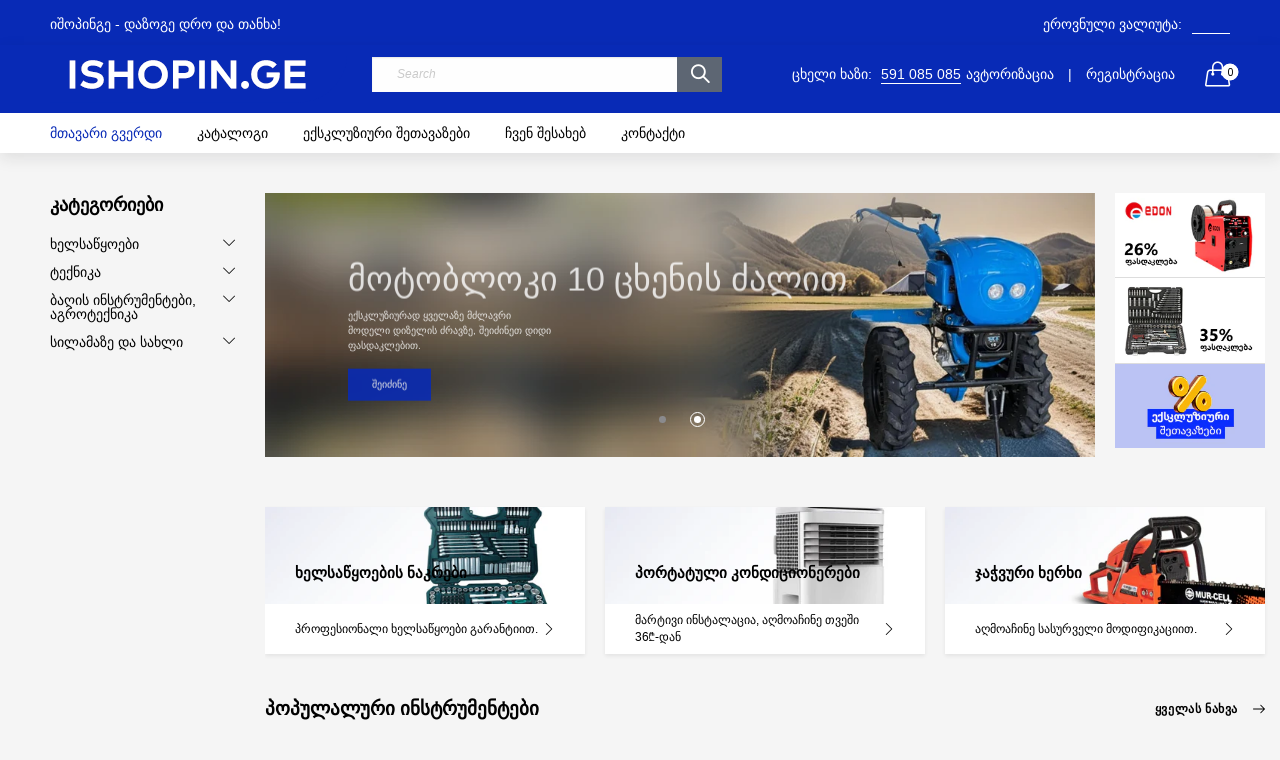

--- FILE ---
content_type: text/html; charset=utf-8
request_url: https://ishopin.ge/?motta_footer=footer-for-404-v2
body_size: 37989
content:
<!doctype html>
  <!--[if IE 9]> <html class="ie9 no-js" lang="en" dir=""> <![endif]-->
  <!--[if (gt IE 9)|!(IE)]><!--> <html class="no-js" lang="en" dir="ltr"> <!--<![endif]-->
  <head>
    <base href="https://ishopin.ge" />
    <meta charset="utf-8">
    <meta name="facebook-domain-verification" content="etpfl8nbrhneroj1389tq0f1n4pi8l" />
    <meta http-equiv="X-UA-Compatible" content="IE=edge,chrome=1">
    <meta name="viewport" content="width=device-width,minimum-scale=1,initial-scale=1">
    <meta name="theme-color" content="#7796A8">
    <link rel="canonical" href="https://ishopin.ge/"><title>Ishopinge და დაზოგე მეტი!
&ndash; BORDO
</title><meta name="description" content="აღმოაჩინე Ishopinge-ს სპეციალური შეთავაზებები. დაზოგე თანხა და მიიღე შენაძენი სწრაფად მთელი საქართველოს მასშტაბით."><!-- /snippets/social-meta-tags.liquid --><meta property="og:site_name" content="BORDO">
<meta property="og:url" content="https://ishopin.ge/">
<meta property="og:title" content="Ishopinge და დაზოგე მეტი!">
<meta property="og:type" content="website">
<meta property="og:description" content="აღმოაჩინე Ishopinge-ს სპეციალური შეთავაზებები. დაზოგე თანხა და მიიღე შენაძენი სწრაფად მთელი საქართველოს მასშტაბით."><meta property="og:image" content="http://ishopin.ge/cdn/shop/files/exclusve_1200x1200.png?v=1714501478">
<meta property="og:image:secure_url" content="https://ishopin.ge/cdn/shop/files/exclusve_1200x1200.png?v=1714501478">
<meta name="twitter:card" content="summary_large_image">
<meta name="twitter:title" content="Ishopinge და დაზოგე მეტი!">
<meta name="twitter:description" content="აღმოაჩინე Ishopinge-ს სპეციალური შეთავაზებები. დაზოგე თანხა და მიიღე შენაძენი სწრაფად მთელი საქართველოს მასშტაბით.">
<link href="https://fonts.googleapis.com/css?family=Poppins:300,300i,400,400i,500,500i,600,600i,700,700i" rel="stylesheet">
<link href="https://fonts.googleapis.com/css?family=Poppins:300,300i,400,400i,500,500i,600,600i,700,700i" rel="stylesheet" media="all and (min-width: 801px)">
<link href="//ishopin.ge/cdn/shop/t/2/assets/style.scss.css?v=2365157600607330821714562921" rel="stylesheet" type="text/css" media="all"/>
  <link href="//ishopin.ge/cdn/shop/t/2/assets/style-tablet.scss.css?v=6696247270577828291714563010" rel="stylesheet" type="text/css" media="all and (min-width: 551px)"/>
  <link href="//ishopin.ge/cdn/shop/t/2/assets/style-desktop.scss.css?v=24164264623941135011714558036" rel="stylesheet" type="text/css" media="all and (min-width: 1261px)"/><script src="//cdn.shopify.com/s/javascripts/currencies.js" defer="defer"></script>
    <script>
    var theme = {};
    theme.current_page = "index";
    theme.settings = {"color_primary":"#082ab6","color_primary_hover":"#ffffff","color_primary_custom":"#abfd00","color_secondary":"#767676","color_secondary_hover":"#767676","color_success":"#3adb76","color_success_hover":"#3adb76","color_warning":"#ffae00","color_warning_hover":"#ffae00","color_alert":"#cc4b37","color_alert_hover":"#cc4b37","color_light_gray":"#e6e6e6","color_medium_gray":"#a9a9aa","color_dark_gray":"#7f7f7f","color_page_bg":"#ffffff","color_page_link":"#000000","color_page_link_hover":"#ffffff","color_page_heading":"#060606","color_page_paragraph":"#060606","color_page_icon":"#060606","color_page_border":"#dcdcdc","color_desktop_page_bg":"#ffffff","color_desktop_page_link":"#000000","color_desktop_page_link_hover":"#000000","color_desktop_page_heading":"#000000","color_desktop_page_paragraph":"#060606","color_desktop_page_icon":"#060606","color_header_bg":"#082ab6","color_header_color":"#ffffff","color_header_desktop_bg":"#ffffff","color_header_desktop_color":"#000000","color_header_desktop_border":"#e5e5e5","color_top_nav_desktop_color":"#ffffff","color_top_nav_desktop_bg":"#ffffff","color_top_nav_desktop_border":"#e7e7e8","color_breadcrumb_desktop_bg":"#eaeaea","color_breadcrumb_desktop_color":"#bfccff","color_breadcrumb_desktop_hover_color":"#ced7fd","color_footer_bg":"#082ab6","color_footer_color":"#ffffff","color_footer_desktop_bg":"#ffffff","color_footer_desktop_color":"#000000","color_footer_desktop_title_color":"#082ab6","font_embed":"\u003clink href=\"https:\/\/fonts.googleapis.com\/css?family=Poppins:300,300i,400,400i,500,500i,600,600i,700,700i\" rel=\"stylesheet\"\u003e","font_paragraph":"'Calibri', sans-serif","font_title":"'Calibri', sans-serif","font_desktop_embed":"\u003clink href=\"https:\/\/fonts.googleapis.com\/css?family=Poppins:300,300i,400,400i,500,500i,600,600i,700,700i\" rel=\"stylesheet\"\u003e","font_desktop_paragraph":"'Calibri', sans-serif","font_desktop_title":"'Calibri', sans-serif","general_page_direction":"ltr","share_image":"\/\/ishopin.ge\/cdn\/shop\/files\/exclusve.png?v=1714501478","general_sticky_header_menu":true,"general_button_to_top":true,"general_search_article":false,"general_ajax_cart_notification":"cart","general_compare_notification":true,"general_wishlist_notification":true,"dimension_mobile_height":25,"mailing_list_active":false,"news_title":"NEWSLETTER","news_sub":"Subscribe and get notified at first on the latest\nupdate and offers!","news_input_title":"Email Address","news_input":"test@email.com","news_actiontext":"SEND","mailchimp_form_action":"https:\/\/codespot.us5.list-manage.com\/subscribe\/post?u=ed73bc2d2f8ae97778246702e\u0026amp;id=c63b4d644d","news_prevent":"Don’t show again","news_time":"10","mailing_bg":null,"currency_format":"money_format","supported_currencies":"₾","default_currency":"₾","lc_active":true,"lc_title":"კატეგორიები","lc_link":"link-list","product_option":"Image:image | Color:color | Size:size | Dropdown:dropdown | Material:radio","product_color_mapping":"Red:#f44336 | Pink:#e91e63 | Purple:#9c27b0 | Deep purple:#673ab7 | Indigo:#3f51b5 | Blue:#2196f3 | Light blue:#03a9f4 | Cyan:#00bcd4 | Teal:#009688 | Green:#4caf50 | Light green:#8bc34a | Lime:#cddc39 | Yellow:#ffeb3b | Amber:#ffc107 | Orange:#ff9800 | Deep orange:#ff5722 | Brown:#795548 | Gray:#9e9e9e | Blue gray:#607d8b | Black:#000000 | White:#ffffff","product_item_retina":true,"product_item_quick_view":true,"product_item_compare":true,"product_item_wishlist":true,"product_item_rating":true,"coloravailable":true,"product_item_label":true,"product_item_label_sale":"ფასდაკლება","product_item_label_sale_color":"#ffffff","product_item_label_sale_bg":"#ff9000","product_item_label_new":"ახალი","product_item_label_new_color":"#ffffff","product_item_label_new_bg":"#7eca11","product_item_label_hot":"პოპულალური","product_item_label_hot_color":"#ffffff","product_item_label_hot_bg":"#f44336","social_behance_link":"","social_blogger_link":"","social_dribble_link":"","social_facebook_link":"https:\/\/www.facebook.com\/bordo.ge\/","social_gplus_link":"","social_instagram_link":"https:\/\/www.instagram.com\/bordo.ge\/","social_linkedin_link":"","social_pinterest_link":"","social_snapchat_link":"","social_tumblr_link":"","social_twitter_link":"","social_vimeo_link":"","social_youtube_link":"","social_custom_1_title":"","social_custom_1_link":"","social_custom_2_logo":null,"social_custom_2_title":"","social_custom_2_link":"","social_custom_3_logo":null,"social_custom_3_title":"","social_custom_3_link":"","social_custom_4_logo":null,"social_custom_4_title":"","social_custom_4_link":"","social_custom_5_logo":null,"social_custom_5_title":"","social_custom_5_link":"","share_facebook":true,"share_twitter":true,"share_pinterest":true,"checkout_header_image":null,"checkout_logo_image":"\/\/ishopin.ge\/cdn\/shop\/files\/G5fwpz6C6mTPNn8OCW8SZrfjFcIgIARUaT8MdREQ.png?v=1714421157","checkout_logo_position":"center","checkout_logo_size":"small","checkout_body_background_image":null,"checkout_body_background_color":"#ffffff","checkout_input_background_color_mode":"white","checkout_sidebar_background_image":null,"checkout_sidebar_background_color":"#fafafa","checkout_heading_font":"-apple-system, BlinkMacSystemFont, 'Segoe UI', Roboto, Helvetica, Arial, sans-serif, 'Apple Color Emoji', 'Segoe UI Emoji', 'Segoe UI Symbol'","checkout_body_font":"-apple-system, BlinkMacSystemFont, 'Segoe UI', Roboto, Helvetica, Arial, sans-serif, 'Apple Color Emoji', 'Segoe UI Emoji', 'Segoe UI Symbol'","checkout_accent_color":"#197bbd","checkout_button_color":"#197bbd","checkout_error_color":"#e32c2b","layout":"1","area1":"1","area2":"2","area3":"3","product_item_description":"false","product_item_description_strcut":"256","product_item_option":"true","product_item_vendor":"true","font_paragraph_url":"","font_title_url":"","font_desktop_paragraph_url":"","font_desktop_title_url":"","general_loading_screen":true,"general_loading_screen_logo":"","general_loading_screen_bg":"#ffffff","general_animation_loader":true,"color_desktop_page_border":"#dcdcdc","general_ajax_cart_popup":true,"show_multiple_currencies":true,"currency_heading":"","product_option_color":"Red:red | Pink:pink | Purple:purple | Deep purple:deep-purple | Indigo:indigo | Blue:blue | Light blue:light-blue | Cyan:cyan | Teal:teal | Green:green | Light green:light-green | Lime:lime | Yellow:yellow | Amber:amber | Orange:orange | Deep orange:deep-orange | Brown:brown | Gray:gray | Blue gray:blue-gray | Black:black | White:white","color_page_box_heading":"#ffffff","color_page_box_paragraph":"#ffffff","color_desktop_page_box_heading":"#ffffff","color_desktop_page_box_paragraph":"#ffffff","color_icon":"#1a1a1a","color_border":"#cccccc","color_header_mobile_bg":"#ffffff","color_header_mobile_color":"#1a1a1a","color_footer_mobile_bg":"#f1f2f4","color_footer_mobile_color":"#313233","nav_linklist":"","nav_linklist_left":"","nav_linklist_right":"","nav_sticky":true,"menu_label_1":"","menu_label_2":"","mega1_title":"","mega1_col1_linklist":"","mega1_col2_linklist":"","mega1_col3_banner":"","mega2_title":"","mega2_col1_linklist":"","mega2_col2_linklist":"","mega2_col3_linklist":"","mega2_col4_banner":"","mega3_title":"","mega3_col1_linklist":"","mega3_col2_linklist":"","mega3_col3_linklist":"","mega3_col4_linklist":"","mega3_col5_banner":"","color_text":"#3d4246","color_body_text":"#788188","color_sale_text":"#7796A8","color_borders":"#e8e9eb","color_button":"#7796A8","color_button_text":"#fff","color_small_button":"#fff","color_small_button_text":"#3d4246","color_text_field":"#fff","color_text_field_text":"#000","color_image_overlay_text":"#fff","color_image_overlay":"#3d4246","image_overlay_opacity":25,"color_body_bg":"#fff","type_header_family":"Google_Work+Sans_600_sans","type_header_base_size":"26px","type_base_family":"Google_Work+Sans_400_sans","type_base_size":"16px","type_bold_product_titles":false,"customer_layout":"customer_area"};
    theme.moneyFormat = "{{amount}} ₾";
    theme.strings = {
      addToCart: "კალათაში დამატება",
      soldOut: "გაყიდვები დასრულდა",
      unavailable: "მიუწვდომელია",
      showMore: "Show More",
      showLess: "Show Less",
      addressError: "Error looking up that address",
      addressNoResults: "No results for that address",
      addressQueryLimit: "You have exceeded the Google API usage limit. Consider upgrading to a \u003ca href=\"https:\/\/developers.google.com\/maps\/premium\/usage-limits\"\u003ePremium Plan\u003c\/a\u003e.",
      authError: "There was a problem authenticating your Google Maps account."
    };
    theme.currency = {
      currencyFormat: 'money_format',
      shopCurrency: 'GEL',
      defaultCurrency: '₾',
      moneyWithCurrencyFormat: "{{amount}} ₾",
      moneyFormat: "{{amount}} ₾"
    };
    document.documentElement.className = document.documentElement.className.replace('no-js', 'js');
    </script>
    <script>window.__webpack_public_path__ = "//ishopin.ge/cdn/shop/t/2/assets/";</script>
    <script src="//ishopin.ge/cdn/shop/t/2/assets/bundle-vendors.js?v=59220652986925521211714420684" defer="defer"></script>
    <script src="//ishopin.ge/cdn/shop/t/2/assets/bundle.js?v=167709559570684870031714420684" defer="defer"></script>
    <!--[if (lte IE 9) ]><script src="//ishopin.ge/cdn/shop/t/2/assets/match-media.min.js?v=22265819453975888031714420684" type="text/javascript"></script><![endif]--><!--[if (gt IE 9)|!(IE)]><!--><script src="//ishopin.ge/cdn/shop/t/2/assets/lazysizes.js?v=174831369459615807681714420684" async="async"></script><!--<![endif]-->
    <!--[if lte IE 9]><script src="//ishopin.ge/cdn/shop/t/2/assets/lazysizes.min.js?345"></script><![endif]-->
    <script>window.performance && window.performance.mark && window.performance.mark('shopify.content_for_header.start');</script><meta id="shopify-digital-wallet" name="shopify-digital-wallet" content="/64181600411/digital_wallets/dialog">
<script async="async" src="/checkouts/internal/preloads.js?locale=en-GE"></script>
<script id="shopify-features" type="application/json">{"accessToken":"00f3b40a4ffb511ca79f44bb64d3b674","betas":["rich-media-storefront-analytics"],"domain":"ishopin.ge","predictiveSearch":true,"shopId":64181600411,"locale":"en"}</script>
<script>var Shopify = Shopify || {};
Shopify.shop = "9e52cb-20.myshopify.com";
Shopify.locale = "en";
Shopify.currency = {"active":"GEL","rate":"1.0"};
Shopify.country = "GE";
Shopify.theme = {"name":"wholesale-premium-r11","id":136114733211,"schema_name":null,"schema_version":null,"theme_store_id":null,"role":"main"};
Shopify.theme.handle = "null";
Shopify.theme.style = {"id":null,"handle":null};
Shopify.cdnHost = "ishopin.ge/cdn";
Shopify.routes = Shopify.routes || {};
Shopify.routes.root = "/";</script>
<script type="module">!function(o){(o.Shopify=o.Shopify||{}).modules=!0}(window);</script>
<script>!function(o){function n(){var o=[];function n(){o.push(Array.prototype.slice.apply(arguments))}return n.q=o,n}var t=o.Shopify=o.Shopify||{};t.loadFeatures=n(),t.autoloadFeatures=n()}(window);</script>
<script id="shop-js-analytics" type="application/json">{"pageType":"index"}</script>
<script defer="defer" async type="module" src="//ishopin.ge/cdn/shopifycloud/shop-js/modules/v2/client.init-shop-cart-sync_CGREiBkR.en.esm.js"></script>
<script defer="defer" async type="module" src="//ishopin.ge/cdn/shopifycloud/shop-js/modules/v2/chunk.common_Bt2Up4BP.esm.js"></script>
<script type="module">
  await import("//ishopin.ge/cdn/shopifycloud/shop-js/modules/v2/client.init-shop-cart-sync_CGREiBkR.en.esm.js");
await import("//ishopin.ge/cdn/shopifycloud/shop-js/modules/v2/chunk.common_Bt2Up4BP.esm.js");

  window.Shopify.SignInWithShop?.initShopCartSync?.({"fedCMEnabled":true,"windoidEnabled":true});

</script>
<script>(function() {
  var isLoaded = false;
  function asyncLoad() {
    if (isLoaded) return;
    isLoaded = true;
    var urls = ["https:\/\/api-pixels.easyadsapp.com\/storefront.js?eid=0.25023749854085486\u0026shop=9e52cb-20.myshopify.com"];
    for (var i = 0; i < urls.length; i++) {
      var s = document.createElement('script');
      s.type = 'text/javascript';
      s.async = true;
      s.src = urls[i];
      var x = document.getElementsByTagName('script')[0];
      x.parentNode.insertBefore(s, x);
    }
  };
  if(window.attachEvent) {
    window.attachEvent('onload', asyncLoad);
  } else {
    window.addEventListener('load', asyncLoad, false);
  }
})();</script>
<script id="__st">var __st={"a":64181600411,"offset":14400,"reqid":"e01b278d-93bd-4d82-b2a1-8f721746d405-1762752598","pageurl":"ishopin.ge\/?motta_footer=footer-for-404-v2","u":"d6a0721a8f31","p":"home"};</script>
<script>window.ShopifyPaypalV4VisibilityTracking = true;</script>
<script id="captcha-bootstrap">!function(){'use strict';const t='contact',e='account',n='new_comment',o=[[t,t],['blogs',n],['comments',n],[t,'customer']],c=[[e,'customer_login'],[e,'guest_login'],[e,'recover_customer_password'],[e,'create_customer']],r=t=>t.map((([t,e])=>`form[action*='/${t}']:not([data-nocaptcha='true']) input[name='form_type'][value='${e}']`)).join(','),a=t=>()=>t?[...document.querySelectorAll(t)].map((t=>t.form)):[];function s(){const t=[...o],e=r(t);return a(e)}const i='password',u='form_key',d=['recaptcha-v3-token','g-recaptcha-response','h-captcha-response',i],f=()=>{try{return window.sessionStorage}catch{return}},m='__shopify_v',_=t=>t.elements[u];function p(t,e,n=!1){try{const o=window.sessionStorage,c=JSON.parse(o.getItem(e)),{data:r}=function(t){const{data:e,action:n}=t;return t[m]||n?{data:e,action:n}:{data:t,action:n}}(c);for(const[e,n]of Object.entries(r))t.elements[e]&&(t.elements[e].value=n);n&&o.removeItem(e)}catch(o){console.error('form repopulation failed',{error:o})}}const l='form_type',E='cptcha';function T(t){t.dataset[E]=!0}const w=window,h=w.document,L='Shopify',v='ce_forms',y='captcha';let A=!1;((t,e)=>{const n=(g='f06e6c50-85a8-45c8-87d0-21a2b65856fe',I='https://cdn.shopify.com/shopifycloud/storefront-forms-hcaptcha/ce_storefront_forms_captcha_hcaptcha.v1.5.2.iife.js',D={infoText:'Protected by hCaptcha',privacyText:'Privacy',termsText:'Terms'},(t,e,n)=>{const o=w[L][v],c=o.bindForm;if(c)return c(t,g,e,D).then(n);var r;o.q.push([[t,g,e,D],n]),r=I,A||(h.body.append(Object.assign(h.createElement('script'),{id:'captcha-provider',async:!0,src:r})),A=!0)});var g,I,D;w[L]=w[L]||{},w[L][v]=w[L][v]||{},w[L][v].q=[],w[L][y]=w[L][y]||{},w[L][y].protect=function(t,e){n(t,void 0,e),T(t)},Object.freeze(w[L][y]),function(t,e,n,w,h,L){const[v,y,A,g]=function(t,e,n){const i=e?o:[],u=t?c:[],d=[...i,...u],f=r(d),m=r(i),_=r(d.filter((([t,e])=>n.includes(e))));return[a(f),a(m),a(_),s()]}(w,h,L),I=t=>{const e=t.target;return e instanceof HTMLFormElement?e:e&&e.form},D=t=>v().includes(t);t.addEventListener('submit',(t=>{const e=I(t);if(!e)return;const n=D(e)&&!e.dataset.hcaptchaBound&&!e.dataset.recaptchaBound,o=_(e),c=g().includes(e)&&(!o||!o.value);(n||c)&&t.preventDefault(),c&&!n&&(function(t){try{if(!f())return;!function(t){const e=f();if(!e)return;const n=_(t);if(!n)return;const o=n.value;o&&e.removeItem(o)}(t);const e=Array.from(Array(32),(()=>Math.random().toString(36)[2])).join('');!function(t,e){_(t)||t.append(Object.assign(document.createElement('input'),{type:'hidden',name:u})),t.elements[u].value=e}(t,e),function(t,e){const n=f();if(!n)return;const o=[...t.querySelectorAll(`input[type='${i}']`)].map((({name:t})=>t)),c=[...d,...o],r={};for(const[a,s]of new FormData(t).entries())c.includes(a)||(r[a]=s);n.setItem(e,JSON.stringify({[m]:1,action:t.action,data:r}))}(t,e)}catch(e){console.error('failed to persist form',e)}}(e),e.submit())}));const S=(t,e)=>{t&&!t.dataset[E]&&(n(t,e.some((e=>e===t))),T(t))};for(const o of['focusin','change'])t.addEventListener(o,(t=>{const e=I(t);D(e)&&S(e,y())}));const B=e.get('form_key'),M=e.get(l),P=B&&M;t.addEventListener('DOMContentLoaded',(()=>{const t=y();if(P)for(const e of t)e.elements[l].value===M&&p(e,B);[...new Set([...A(),...v().filter((t=>'true'===t.dataset.shopifyCaptcha))])].forEach((e=>S(e,t)))}))}(h,new URLSearchParams(w.location.search),n,t,e,['guest_login'])})(!0,!0)}();</script>
<script integrity="sha256-52AcMU7V7pcBOXWImdc/TAGTFKeNjmkeM1Pvks/DTgc=" data-source-attribution="shopify.loadfeatures" defer="defer" src="//ishopin.ge/cdn/shopifycloud/storefront/assets/storefront/load_feature-81c60534.js" crossorigin="anonymous"></script>
<script data-source-attribution="shopify.dynamic_checkout.dynamic.init">var Shopify=Shopify||{};Shopify.PaymentButton=Shopify.PaymentButton||{isStorefrontPortableWallets:!0,init:function(){window.Shopify.PaymentButton.init=function(){};var t=document.createElement("script");t.src="https://ishopin.ge/cdn/shopifycloud/portable-wallets/latest/portable-wallets.en.js",t.type="module",document.head.appendChild(t)}};
</script>
<script data-source-attribution="shopify.dynamic_checkout.buyer_consent">
  function portableWalletsHideBuyerConsent(e){var t=document.getElementById("shopify-buyer-consent"),n=document.getElementById("shopify-subscription-policy-button");t&&n&&(t.classList.add("hidden"),t.setAttribute("aria-hidden","true"),n.removeEventListener("click",e))}function portableWalletsShowBuyerConsent(e){var t=document.getElementById("shopify-buyer-consent"),n=document.getElementById("shopify-subscription-policy-button");t&&n&&(t.classList.remove("hidden"),t.removeAttribute("aria-hidden"),n.addEventListener("click",e))}window.Shopify?.PaymentButton&&(window.Shopify.PaymentButton.hideBuyerConsent=portableWalletsHideBuyerConsent,window.Shopify.PaymentButton.showBuyerConsent=portableWalletsShowBuyerConsent);
</script>
<script data-source-attribution="shopify.dynamic_checkout.cart.bootstrap">document.addEventListener("DOMContentLoaded",(function(){function t(){return document.querySelector("shopify-accelerated-checkout-cart, shopify-accelerated-checkout")}if(t())Shopify.PaymentButton.init();else{new MutationObserver((function(e,n){t()&&(Shopify.PaymentButton.init(),n.disconnect())})).observe(document.body,{childList:!0,subtree:!0})}}));
</script>

<script>window.performance && window.performance.mark && window.performance.mark('shopify.content_for_header.end');</script>
  <!-- BEGIN app block: shopify://apps/easysell-cod-form/blocks/app-embed/7bfd0a95-6839-4f02-b2ee-896832dbe67e --><!-- BEGIN app snippet: coverage -->



<!-- END app snippet -->
<link rel="preload" href="https://cdn.shopify.com/extensions/019a6384-6084-7e74-a06b-e6e53ef66c3a/easysell-392/assets/easysell.css" as="style">
<link rel="stylesheet" href="https://cdn.shopify.com/extensions/019a6384-6084-7e74-a06b-e6e53ef66c3a/easysell-392/assets/easysell.css" media="print" onload="this.media='all'">
<link rel="preload" as="image" href="https://cdn.shopify.com/extensions/019a6384-6084-7e74-a06b-e6e53ef66c3a/easysell-392/assets/discount.svg">
<link rel="preload" as="image" href="https://cdn.shopify.com/extensions/019a6384-6084-7e74-a06b-e6e53ef66c3a/easysell-392/assets/loading.svg">
<script type="application/javascript">
  var ES_ASSETS_URL = "https://cdn.shopify.com/extensions/019a6384-6084-7e74-a06b-e6e53ef66c3a/easysell-392/assets/";
  
  var EASYSELL_CONFIG = {"status":"disabled"};
  
  
  
    
    
    var ES_CSS_URL = "https://cdn.shopify.com/extensions/019a6384-6084-7e74-a06b-e6e53ef66c3a/easysell-392/assets/easysell.css";
    var ES_CURRENT_PAGE = "index"
    var ES_WEIGHT_UNIT = "0.0 kg";
    
    var ES_MONEY_FORMAT = '{{amount}} ₾';
    
    var ES_CURRENCY = "GEL";
    
    
    
    var ES_PRODUCT_COLLECTIONS = null;
    

    
    var ES_CUSTOMER_ADDRESSES = null;
    var ES_CUSTOMER_EMAIL = "";
  </script>
  <script id="es-custom-js" type="application/javascript">
  
      ;
  
  </script>
  
  
  
  <style id="es-css">
      ;
  </style>
  
  <script crossorigin="anonymous" defer src="https://cdn.shopify.com/extensions/019a6384-6084-7e74-a06b-e6e53ef66c3a/easysell-392/assets/helpers.js"></script>
  <script type="module" crossorigin="anonymous" defer src="https://cdn.shopify.com/extensions/019a6384-6084-7e74-a06b-e6e53ef66c3a/easysell-392/assets/vendor.js"></script>
  <script id="es-script" type="module" crossorigin="anonymous" defer src="https://cdn.shopify.com/extensions/019a6384-6084-7e74-a06b-e6e53ef66c3a/easysell-392/assets/easysell.js"></script>
  <!-- BEGIN app snippet: trans --><script>
    var ES_I18N = {
        bumps: {},
        offers: {},
        upsells: {},
        downsells: {},
        fields: {},
        settings: {}
    };

    
    
        
        
    
        
        
    
        
        
    
        
        
    
        
        
    
        
        
    
    var ES_TRANS_LABELS={free:{ar:"مجاني",en:"Free",fr:"Gratuit",es:"Gratis",de:"Kostenlos",it:"Gratuito",pt:"Grátis",nl:"Gratis",pl:"Darmowe",ru:"Бесплатно",ja:"無料",zh:"免费",ko:"무료",sv:"Gratis",da:"Gratis",fi:"Ilmainen",no:"Gratis",tr:"Ücretsiz",cs:"Zdarma",el:"Δωρεάν",hu:"Ingyenes",ro:"Gratuit",sk:"Zdarma",th:"ฟรี",bg:"Безплатно",ca:"Lliure",hr:"Besplatno",id:"Gratis",lt:"Nemokamas",lv:"Bezmaksas",sr:"Бесплатно",uk:"Безкоштовно",vi:"Miễn phí",sl:"Brezplačno",et:"Tasuta",mt:"B'għad",sq:"Falas",bs:"Besplatno",mk:"Бесплатно",af:"Gratis"},soldout:{ar:"نفذت",en:"Sold Out",fr:"Épuisé",es:"Agotado",de:"Ausverkauft",it:"Esaurito",pt:"Esgotado",nl:"Uitverkocht",pl:"Wyprzedane",ru:"Распродано",ja:"売り切れ",zh:"售罄",ko:"품절",sv:"Slutsåld",da:"Udsolgt",fi:"Loppuunmyyty",no:"Utsolgt",tr:"Tükendi",cs:"Vyprodáno",el:"Εξαντλήθηκε",hu:"Eladva",ro:"Epuizat",sk:"Vypredané",th:"ขายหมด",bg:"Изчерпано",ca:"Esgotat",hr:"Rasprodano",id:"Habis",lt:"Išparduota",lv:"Izpārdots",sr:"Rasprodato",uk:"Розпродано",vi:"Bán hết",sl:"Razprodano",et:"Müüdud",mt:"Mbiegħ",sq:"Shitur",bs:"Prodano",mk:"Продадено",af:"Uitverkoop"}};
</script><!-- END app snippet -->
  <!-- BEGIN app snippet: pixels -->



<!-- END app snippet -->

<!-- END app block --><!-- BEGIN app block: shopify://apps/releasit-cod-form/blocks/app-embed/72faf214-4174-4fec-886b-0d0e8d3af9a2 -->

<!-- BEGIN app snippet: metafields-handlers -->




  <style>
      #_rsi-cod-form-embed, #_rsi-cod-form-modal {
margin-bottom: 20px;
}
  </style>




  
  <!-- END app snippet -->


  <!-- BEGIN app snippet: old-ext -->
  
<script type='application/javascript'>
      var _RSI_COD_FORM_SETTINGS = {"testMode":false,"visiblity":{"enabledOnlyForCountries_array":[],"enabledOnlyForProducts_array":[],"enabledOnlyForTotal":"0,0","isEnabledOnlyForCountries":false,"isEnabledOnlyForProducts":false,"isExcludedForProducts":false,"totalLimitText":"Cash on Delivery is not available for orders above $1000, please use a different payment method."},"cartPage":{"isEnabled":false,"isSeperateButton":true},"productPage":{"addMode":"product-only","hideAddToCartButton":false,"hideQuickCheckoutButtons":false,"ignoreCollectionsV2":false,"ignoreHomeV2":false,"isEnabled":true},"buyNowButton":{"floatingEnabled":true,"floatingPos":"bottom","iconType":"cart1","shakerType":"none","style":{"borderColor":"rgba(0,0,0,1)","bgColor":"rgba(0,0,0,1)","color":"rgba(255,255,255,1)","borderRadius":2,"borderWidth":0,"shadowOpacity":0.1,"fontSizeFactor":1},"subt":"","text":"Buy with Cash on Delivery"},"autocomplete":{"freeTrial":20,"isEnabled":false},"codFee":{"commission":300,"commissionName":"Cash on Delivery fee","isFeeEnabled":false,"isFeeTaxable":false},"abandonedCheckouts":{"isEnabled":false},"localization":{"countryCode":"DE","country":{"code":"DE","label":{"t":{"en":"Germany"}},"phonePrefix":"+49"}},"form":{"allTaxesIncluded":{"isEnabled":false,"text":"All taxes included."},"checkoutLines_array":[{"type":"subtotal","title":"Subtotal"},{"type":"shipping","title":"Shipping"},{"type":"total","title":"Total"}],"deferLoading":true,"discounts":{"applyButton":{"style":{"bgColor":"rgba(0,0,0,1)"},"text":"Apply"},"checkoutLineText":"Discounts","fieldLabel":"Discount code","isEnabled":false,"limitToOneCode":true},"fields":{"areLabelsEnabled":true,"isCountriesV2":true,"isV2":true,"isV3":true,"items_array":[{"type":"order_summary","isActive":false,"position":0,"backendFields":{"label":{"t":{"en":"Order summary","it":"Riepilogo ordine","es":"Resumen del pedido","fr":"Résumé de la commande"}},"hideEdit":true}},{"type":"totals_summary","isActive":false,"position":1,"backendFields":{"label":{"t":{"en":"Totals summary","it":"Riepilogo totali","es":"Resumen total","fr":"Résumé des totaux"}}}},{"type":"additionals_custom_text.1715715989996","isActive":true,"text":"სწრაფი შეკვეთის ფორმა","alignment":"center","productsEnabled":false,"fontWeight":"600","fontSizeFactor":1,"color":"rgba(0,0,0,1)","position":2,"backendFields":{"label":{"t":{"en":"Title or text","it":"Titolo o testo","es":"Título o texto","fr":"Titre ou texte"}}}},{"type":"discount_codes","isActive":false,"position":3,"backendFields":{"label":{"t":{"en":"Discount codes","it":"Codici sconto","es":"Códigos de descuento","fr":"Codes de réduction"}}}},{"type":"custom_text","isActive":false,"text":"Enter your shipping address","alignment":"center","fontWeight":"600","fontSizeFactor":1.05,"color":"rgba(0,0,0,1)","position":4,"backendFields":{"label":{"t":{"en":"Custom text","it":"Testo personalizzabile","es":"Texto personalizable","fr":"Texte personnalisé"}}}},{"type":"additionals_radio_input.1715715875443","required":false,"preFirst":true,"connectToName":"none","valuesByComma":"ონლაინ განვადება, ნაღდი ანგარიშსწორება, გადახდა ბარათით.","label":"გადახდის მეთოდი","isActive":true,"productsEnabled":false,"position":5,"backendFields":{"label":{"t":{"en":"Single-choice input","it":"Campo a scelta singola","es":"Campo de selección única","fr":"Entrée à choix unique"}},"name":"additionals_radio_input_"}},{"type":"first_name","required":false,"showIcon":false,"label":"სახელი","n":{"ph":"დათო","minL":2,"maxL":250,"eInv":"","reg":""},"isActive":true,"position":6,"backendFields":{"label":{"t":{"en":"First name field","it":"Campo nome","es":"Campo de nombre","fr":"Champ prénom"}},"name":"first_name"}},{"type":"last_name","required":true,"showIcon":true,"label":"Last name","n":{"ph":"Last name","minL":2,"maxL":250,"eInv":"","reg":""},"isActive":false,"position":7,"backendFields":{"label":{"t":{"en":"Last name field","it":"Campo cognome","es":"Campo de apellido","fr":"Champ nom de famille"}},"name":"last_name"}},{"type":"phone","required":true,"showIcon":false,"label":"ტელეფონის ნომერი","n":{"ph":"მაგ: 500 000 000","minL":1,"maxL":15,"reg":"","pf":""},"isActive":true,"position":8,"backendFields":{"label":{"t":{"en":"Phone field","it":"Campo telefono","es":"Campo de teléfono","fr":"Champ téléphone"}},"name":"phone"}},{"type":"address","required":true,"showIcon":true,"label":"Address","n":{"ph":"Address","minL":2,"maxL":250,"eInv":"","reg":"","pf":""},"isActive":false,"position":9,"backendFields":{"label":{"t":{"en":"Address field","it":"Campo indirizzo","es":"Campo de dirección","fr":"Champ d'adresse"}},"name":"address"}},{"type":"civic_number","required":false,"showIcon":true,"label":"Address 2","n":{"ph":"Address 2","minL":1,"maxL":250,"eInv":"","reg":"","pf":""},"isActive":false,"position":10,"backendFields":{"label":{"t":{"en":"Address 2 field","it":"Campo numero civico","es":"Campo de dirección 2","fr":"Champ adresse 2"}},"name":"civic_number"}},{"type":"province","required":true,"showIcon":true,"label":"Province","n":{"ph":"Province","minL":2,"maxL":250,"eInv":"","reg":"","pf":""},"isActive":false,"position":11,"backendFields":{"label":{"t":{"en":"Province field","it":"Campo provincia","es":"Campo provincia","fr":"Champ province"}},"name":"province"}},{"type":"shipping_rates","isActive":false,"alignment":"left","position":12,"backendFields":{"label":{"t":{"en":"Shipping rates","it":"Tariffe di spedizione","es":"Tarifas de envío","fr":"Frais d'envoi"}}}},{"type":"city","required":true,"showIcon":true,"label":"City","n":{"ph":"City","minL":2,"maxL":250,"eInv":"","reg":"","pf":""},"isActive":false,"position":13,"backendFields":{"label":{"t":{"en":"City field","it":"Campo città","es":"Campo de la ciudad","fr":"Champ de la ville"}},"name":"city"}},{"type":"zip_code","required":true,"showIcon":true,"label":"Zip code","n":{"ph":"Zip code","minL":2,"maxL":250,"eInv":"","reg":"","pf":""},"isActive":false,"position":14,"backendFields":{"label":{"t":{"en":"Zip code field","it":"Campo codice postale (CAP)","es":"Campo de código postal","fr":"Champ code postal"}},"name":"zip_code"}},{"type":"email","required":false,"showIcon":true,"label":"Email","n":{"ph":"Email","minL":1,"maxL":250},"isActive":false,"position":15,"backendFields":{"label":{"t":{"en":"Email field","it":"Campo email","es":"Campo de correo electrónico","fr":"Champ e-mail"}},"name":"email"}},{"type":"note","showIcon":true,"required":false,"label":"Order note","n":{"ph":"Order note","minL":1,"maxL":250,"eInv":"","reg":"","pf":""},"isActive":false,"position":16,"backendFields":{"label":{"t":{"en":"Order note field","it":"Campo nota sull'ordine","es":"Campo de nota del pedido","fr":"Champ de note de commande"}},"name":"note"}},{"type":"newsletter_subscribe_checkbox","label":"ღილაკზე დაჭერით, ვეთანხმები საიტის წესებს და პირობებს.","isActive":true,"isPreselected":true,"position":17,"backendFields":{"label":{"t":{"en":"Newsletter field","it":"Campo iscrizione marketing","es":"Campo de inscripción de marketing","fr":"Champ de saisie marketing"}},"name":"newsletter_subscribe_checkbox"}},{"type":"terms_accept_checkbox","required":true,"label":"Accept our <a href=\"/policies/terms-of-service\">terms and conditions</a>","isActive":false,"position":18,"backendFields":{"label":{"t":{"en":"Accept terms field","it":"Campo accettazione dei termini","es":"Campo de aceptación de términos","fr":"Champ d'acceptation des conditions"}},"name":"terms_accept_checkbox"}},{"type":"submit_button","isActive":true,"position":19,"backendFields":{"label":{"t":{"en":"Submit button","it":"Pulsante di invio","es":"Botón de envío","fr":"Bouton de soumission"}}}},{"type":"additionals_checkout_button.1715716108575","text":"გადახდა ბარათით","subt":"მიიღე დამატებით -3% ფასდაკლება","isActive":false,"shakerType":"none","iconType":"none","fontSizeFactor":1,"bgColor":"rgba(32, 43, 254, 1)","color":"rgba(255,255,255,1)","borderRadius":2,"borderWidth":0,"borderColor":"rgba(0,0,0,1)","shadowOpacity":0.1,"position":20,"dsT":"percentage","dsV":300,"backendFields":{"dontShow":false,"onlyOne":true,"label":{"t":{"en":"Shopify checkout button","it":"Pulsante checkout Shopify","es":"Botón de pago de Shopify","fr":"Bouton de paiement Shopify"}},"name":"additionals_checkout_button_"}}],"title":"Enter your shipping address","titleAlign":"left"},"generalTexts":{"errors":{"invalidDiscountCode":"Enter a valid discount code.","invalidEmail":"Enter a valid email address.","invalidGeneric":"ამ  ველის შევსება სავალდებულოა","invalidPhone":"Enter a valid phone number.","oneDiscountCodeAllowed":"Only 1 discount per order is allowed.","required":"გთხოვთ სწორად შეავსოთ ველი"},"free":"Free","selectShippingRate":"Shipping method"},"hasDraftChoButton":true,"hasEmbeddedV2":true,"hasInlineVal":true,"hasNewQOSel":true,"header":{"showClose":true,"title":"CASH ON DELIVERY","titleStyle":{"alignment":"left","fontSizeFactor":1,"color":"rgba(0,0,0,1)","fontWeight":"600"}},"hideCheckoutLines":false,"isEmbedded":true,"isRtlEnabled":false,"isUsingAppEmbed":true,"isUsingScriptTag":true,"isUsingSpCdn":true,"style":{"bgColor":"rgba(255,255,255,1)","borderColor":"rgba(245, 244, 244, 1)","borderRadius":9,"borderWidth":0,"color":"rgba(0,0,0,1)","fontSizeFactor":1,"fullScr":false,"shadowOpacity":0.1},"submitButton":{"iconType":"none","shakerType":"none","style":{"borderColor":"rgba(0,0,0,1)","bgColor":"rgba(0,0,0,1)","color":"rgba(255,255,255,1)","borderRadius":2,"borderWidth":0,"shadowOpacity":0.1,"fontSizeFactor":1},"subt":"","text":"სწრაფი შეკვეთა"},"useMoneyFormat":true,"useMoneyFormatV2":true,"currentPage":"","currentStatus":"","postUrl":"/apps/rsi-cod-form-do-not-change/create-order"},"tracking":{"disableAllEvents":false,"fbSendAtc":true,"items_array":[{"type":"fb_browser","id":"1647119256112927"}],"sendFill":true},"shippingRates":{"isAutomatic":false,"sortMode":"price-low-high","items_array":[{"type":"custom","title":"Free shipping","condition":[],"price":0,"priority":1},{"type":"default","title":"Default rate","price":0,"priority":0}]},"integrations":{"codFee":false},"general":{"bsMess":"","disableAutofill":false,"disableAutomaticDs":false,"noTagsToOrders":false,"paymentMethod":{"name":"Cash on Delivery (COD)","isEnabled":true},"redirectToCustomPage":{"isEnabled":true,"type":"url","url":"https://deals.bordo.ge/pages/%E1%83%97%E1%83%A5%E1%83%95%E1%83%94%E1%83%9C%E1%83%98-%E1%83%9B%E1%83%9D%E1%83%97%E1%83%AE%E1%83%9D%E1%83%95%E1%83%9C%E1%83%90-%E1%83%9B%E1%83%98%E1%83%A6%E1%83%94%E1%83%91%E1%83%A3%E1%83%9A%E1%83%98%E1%83%90"},"removePhPrefix":true,"saveOrdersAsDrafts":false,"saveUtms":false,"sendSms":true},"upsells":{"addButton":{"shakerType":"none","style":{"borderColor":"rgba(0,0,0,1)","bgColor":"rgba(0,0,0,1)","color":"rgba(255,255,255,1)","borderRadius":2,"shadowOpacity":0.1,"borderWidth":0},"text":"Add to my order"},"isPostPurchase":true,"maxNum":1,"noThanksButton":{"style":{"borderColor":"rgba(0,0,0,1)","bgColor":"rgba(255,255,255,1)","color":"rgba(0,0,0,1)","borderRadius":2,"shadowOpacity":0.1,"borderWidth":2},"text":"No thank you, complete my order"},"showQuantitySelector":false,"topText":"Add {product_name} to your order!","isEnabled":false,"postUrl":"/apps/rsi-cod-form-do-not-change/get-upsell"},"reportPostUrl":"/apps/rsi-cod-form-do-not-change/send-report","messOtp":{"attempts":3,"isEnabled":false,"mode":"sms","smsMess":"{otp_code} is your verification code for your order.","tAttemptsExceeded":"You have reached the limit of resends, please try again with a different phone number.","tChangePhone":"Change phone number","tDescription":"A verification code was sent via SMS to your phone number {phone_number}. Enter your code below to verify your phone number:","tInvalidCode":"The code you entered is not valid, please try again.","tNewCodeSent":"A new code was sent via SMS to your phone number {phone_number}. Enter the code above.","tResend":"Resend code","tTitle":"Verify your phone number to complete your order","tVerify":"Verify","tYourCode":"Your code","postUrl":"/apps/rsi-cod-form-do-not-change/get-phone-number-otp"},"isSpCdnActive":true};
    </script>
  




<script src='https://cdn.shopify.com/extensions/019a50a9-abe4-767d-b29f-6a22ed1a750a/cod-form-shopify-configs-271/assets/datepicker.min.js' defer></script><script src='https://cdn.shopify.com/extensions/019a50a9-abe4-767d-b29f-6a22ed1a750a/cod-form-shopify-configs-271/assets/get-form-script.min.js' defer></script><script id='rsi-cod-form-product-cache' type='application/json'>
  null
</script>
<script id='rsi-cod-form-product-collections-cache' type='application/json'>
  null
</script>



<script type='application/javascript'>
  
  var _RSI_COD_FORM_MONEY_FORMAT = '{{amount}} ₾';
  
</script>
<script type='application/javascript'>
  var _RSI_COD_FORM_SWIFFY_JS_URL = "https://cdn.shopify.com/extensions/019a50a9-abe4-767d-b29f-6a22ed1a750a/cod-form-shopify-configs-271/assets/swiffy-slider.min.js";
  var _RSI_COD_FORM_SWIFFY_CSS_URL = "https://cdn.shopify.com/extensions/019a50a9-abe4-767d-b29f-6a22ed1a750a/cod-form-shopify-configs-271/assets/swiffy-slider.min.css";
</script>
<script>
  var _RSI_COD_FORM_CSS_URL = "https://cdn.shopify.com/extensions/019a50a9-abe4-767d-b29f-6a22ed1a750a/cod-form-shopify-configs-271/assets/style.min.css";
  var _RSI_COD_FORM_CSS_DATE_URL = "https://cdn.shopify.com/extensions/019a50a9-abe4-767d-b29f-6a22ed1a750a/cod-form-shopify-configs-271/assets/datepicker.min.css";

  var RSI_CSS_LOADER = function () {
    var head = document.head;
    var link1 = document.createElement('link');

    link1.type = 'text/css';
    link1.rel = 'stylesheet';
    link1.href = _RSI_COD_FORM_CSS_URL;

    var link2 = document.createElement('link');

    link2.type = 'text/css';
    link2.rel = 'stylesheet';
    link2.href = _RSI_COD_FORM_CSS_DATE_URL;

    head.appendChild(link1);
    head.appendChild(link2);
  };

  if (document.readyState === 'interactive' || document.readyState === 'complete') {
    RSI_CSS_LOADER();
  } else {
    document.addEventListener('DOMContentLoaded', RSI_CSS_LOADER);
  }
</script>
<style>
  button._rsi-buy-now-button,
  div._rsi-buy-now-button,
  a._rsi-buy-now-button {
    width: 100%;
    font-weight: 600;
    padding: 12px 20px 14px;
    font-size: 16px;
    text-align: center;
    line-height: 1.3;
    margin-top: 10px;
    cursor: pointer;
    display: -webkit-box;
    display: -ms-flexbox;
    display: flex;
    -webkit-box-pack: center;
    -ms-flex-pack: center;
    justify-content: center;
    -webkit-box-align: center;
    -ms-flex-align: center;
    align-items: center;
    text-decoration: none;
    font-family: inherit;
    min-height: 51px;
    height: auto;
    border: 0 !important;
    -webkit-appearance: none;
    -moz-appearance: none;
    appearance: none;
    -webkit-box-sizing: border-box;
    box-sizing: border-box;
  }

  ._rsi-buy-now-button > span {
    font-weight: inherit !important;
    font-size: inherit !important;
    text-align: inherit !important;
    line-height: inherit !important;
    text-decoration: inherit !important;
    font-family: inherit !important;
    -webkit-box-ordinal-group: 2;
    -ms-flex-order: 1;
    order: 1;
    color: inherit !important;
    margin: 0;
  }

  product-form.product-form .product-form__buttons ._rsi-buy-now-button._rsi-buy-now-button-product {
    margin-bottom: 10px;
  }

  ._rsi-buy-now-button-subtitle {
    display: block;
    font-weight: 400;
    opacity: 0.95;
    font-size: 90%;
    margin-top: 3px;
    color: inherit !important;
  }

  ._rsi-buy-now-button ._rsi-button-icon {
    -webkit-box-flex: 0;
    -ms-flex-positive: 0;
    flex-grow: 0;
    -ms-flex-negative: 0;
    flex-shrink: 0;
    border: none;
    outline: none;
    box-shadow: none;
    stroke: none;
    height: auto;
    width: auto;
  }

  ._rsi-buy-now-button ._rsi-button-icon._rsi-button-icon-left {
    -webkit-box-ordinal-group: 1;
    -ms-flex-order: 0;
    order: 0;
    margin-right: 7px;
    margin-left: 0;
  }

  ._rsi-buy-now-button._rsi-buy-now-button-with-subtitle ._rsi-button-icon._rsi-button-icon-left {
    margin-right: 14px;
  }

  ._rsi-buy-now-button ._rsi-button-icon._rsi-button-icon-right {
    -webkit-box-ordinal-group: 3;
    -ms-flex-order: 2;
    order: 2;
    margin-left: 7px;
    margin-right: 7px;
  }

  ._rsi-buy-now-button._rsi-buy-now-button-with-subtitle ._rsi-button-icon._rsi-button-icon-right {
    margin-left: 14px;
  }

  ._rsi-buy-now-button-floating {
    width: 100%;
    position: fixed;
    left: 0;
    right: 0;
    bottom: 0;
    z-index: 100099900;
    padding: 0;
  }

  ._rsi-buy-now-button-floating[data-position='top'] {
    bottom: unset;
    top: 0;
  }

  ._rsi-buy-now-button-floating ._rsi-buy-now-button {
    min-height: 53px;
    margin-top: 0;
  }

  #_rsi-cod-form-embed,
  #_rsi-cod-form-modal {
    display: none;
  }
</style>


<!-- END app snippet -->



<!-- END app block --><link href="https://monorail-edge.shopifysvc.com" rel="dns-prefetch">
<script>(function(){if ("sendBeacon" in navigator && "performance" in window) {try {var session_token_from_headers = performance.getEntriesByType('navigation')[0].serverTiming.find(x => x.name == '_s').description;} catch {var session_token_from_headers = undefined;}var session_cookie_matches = document.cookie.match(/_shopify_s=([^;]*)/);var session_token_from_cookie = session_cookie_matches && session_cookie_matches.length === 2 ? session_cookie_matches[1] : "";var session_token = session_token_from_headers || session_token_from_cookie || "";function handle_abandonment_event(e) {var entries = performance.getEntries().filter(function(entry) {return /monorail-edge.shopifysvc.com/.test(entry.name);});if (!window.abandonment_tracked && entries.length === 0) {window.abandonment_tracked = true;var currentMs = Date.now();var navigation_start = performance.timing.navigationStart;var payload = {shop_id: 64181600411,url: window.location.href,navigation_start,duration: currentMs - navigation_start,session_token,page_type: "index"};window.navigator.sendBeacon("https://monorail-edge.shopifysvc.com/v1/produce", JSON.stringify({schema_id: "online_store_buyer_site_abandonment/1.1",payload: payload,metadata: {event_created_at_ms: currentMs,event_sent_at_ms: currentMs}}));}}window.addEventListener('pagehide', handle_abandonment_event);}}());</script>
<script id="web-pixels-manager-setup">(function e(e,d,r,n,o){if(void 0===o&&(o={}),!Boolean(null===(a=null===(i=window.Shopify)||void 0===i?void 0:i.analytics)||void 0===a?void 0:a.replayQueue)){var i,a;window.Shopify=window.Shopify||{};var t=window.Shopify;t.analytics=t.analytics||{};var s=t.analytics;s.replayQueue=[],s.publish=function(e,d,r){return s.replayQueue.push([e,d,r]),!0};try{self.performance.mark("wpm:start")}catch(e){}var l=function(){var e={modern:/Edge?\/(1{2}[4-9]|1[2-9]\d|[2-9]\d{2}|\d{4,})\.\d+(\.\d+|)|Firefox\/(1{2}[4-9]|1[2-9]\d|[2-9]\d{2}|\d{4,})\.\d+(\.\d+|)|Chrom(ium|e)\/(9{2}|\d{3,})\.\d+(\.\d+|)|(Maci|X1{2}).+ Version\/(15\.\d+|(1[6-9]|[2-9]\d|\d{3,})\.\d+)([,.]\d+|)( \(\w+\)|)( Mobile\/\w+|) Safari\/|Chrome.+OPR\/(9{2}|\d{3,})\.\d+\.\d+|(CPU[ +]OS|iPhone[ +]OS|CPU[ +]iPhone|CPU IPhone OS|CPU iPad OS)[ +]+(15[._]\d+|(1[6-9]|[2-9]\d|\d{3,})[._]\d+)([._]\d+|)|Android:?[ /-](13[3-9]|1[4-9]\d|[2-9]\d{2}|\d{4,})(\.\d+|)(\.\d+|)|Android.+Firefox\/(13[5-9]|1[4-9]\d|[2-9]\d{2}|\d{4,})\.\d+(\.\d+|)|Android.+Chrom(ium|e)\/(13[3-9]|1[4-9]\d|[2-9]\d{2}|\d{4,})\.\d+(\.\d+|)|SamsungBrowser\/([2-9]\d|\d{3,})\.\d+/,legacy:/Edge?\/(1[6-9]|[2-9]\d|\d{3,})\.\d+(\.\d+|)|Firefox\/(5[4-9]|[6-9]\d|\d{3,})\.\d+(\.\d+|)|Chrom(ium|e)\/(5[1-9]|[6-9]\d|\d{3,})\.\d+(\.\d+|)([\d.]+$|.*Safari\/(?![\d.]+ Edge\/[\d.]+$))|(Maci|X1{2}).+ Version\/(10\.\d+|(1[1-9]|[2-9]\d|\d{3,})\.\d+)([,.]\d+|)( \(\w+\)|)( Mobile\/\w+|) Safari\/|Chrome.+OPR\/(3[89]|[4-9]\d|\d{3,})\.\d+\.\d+|(CPU[ +]OS|iPhone[ +]OS|CPU[ +]iPhone|CPU IPhone OS|CPU iPad OS)[ +]+(10[._]\d+|(1[1-9]|[2-9]\d|\d{3,})[._]\d+)([._]\d+|)|Android:?[ /-](13[3-9]|1[4-9]\d|[2-9]\d{2}|\d{4,})(\.\d+|)(\.\d+|)|Mobile Safari.+OPR\/([89]\d|\d{3,})\.\d+\.\d+|Android.+Firefox\/(13[5-9]|1[4-9]\d|[2-9]\d{2}|\d{4,})\.\d+(\.\d+|)|Android.+Chrom(ium|e)\/(13[3-9]|1[4-9]\d|[2-9]\d{2}|\d{4,})\.\d+(\.\d+|)|Android.+(UC? ?Browser|UCWEB|U3)[ /]?(15\.([5-9]|\d{2,})|(1[6-9]|[2-9]\d|\d{3,})\.\d+)\.\d+|SamsungBrowser\/(5\.\d+|([6-9]|\d{2,})\.\d+)|Android.+MQ{2}Browser\/(14(\.(9|\d{2,})|)|(1[5-9]|[2-9]\d|\d{3,})(\.\d+|))(\.\d+|)|K[Aa][Ii]OS\/(3\.\d+|([4-9]|\d{2,})\.\d+)(\.\d+|)/},d=e.modern,r=e.legacy,n=navigator.userAgent;return n.match(d)?"modern":n.match(r)?"legacy":"unknown"}(),u="modern"===l?"modern":"legacy",c=(null!=n?n:{modern:"",legacy:""})[u],f=function(e){return[e.baseUrl,"/wpm","/b",e.hashVersion,"modern"===e.buildTarget?"m":"l",".js"].join("")}({baseUrl:d,hashVersion:r,buildTarget:u}),m=function(e){var d=e.version,r=e.bundleTarget,n=e.surface,o=e.pageUrl,i=e.monorailEndpoint;return{emit:function(e){var a=e.status,t=e.errorMsg,s=(new Date).getTime(),l=JSON.stringify({metadata:{event_sent_at_ms:s},events:[{schema_id:"web_pixels_manager_load/3.1",payload:{version:d,bundle_target:r,page_url:o,status:a,surface:n,error_msg:t},metadata:{event_created_at_ms:s}}]});if(!i)return console&&console.warn&&console.warn("[Web Pixels Manager] No Monorail endpoint provided, skipping logging."),!1;try{return self.navigator.sendBeacon.bind(self.navigator)(i,l)}catch(e){}var u=new XMLHttpRequest;try{return u.open("POST",i,!0),u.setRequestHeader("Content-Type","text/plain"),u.send(l),!0}catch(e){return console&&console.warn&&console.warn("[Web Pixels Manager] Got an unhandled error while logging to Monorail."),!1}}}}({version:r,bundleTarget:l,surface:e.surface,pageUrl:self.location.href,monorailEndpoint:e.monorailEndpoint});try{o.browserTarget=l,function(e){var d=e.src,r=e.async,n=void 0===r||r,o=e.onload,i=e.onerror,a=e.sri,t=e.scriptDataAttributes,s=void 0===t?{}:t,l=document.createElement("script"),u=document.querySelector("head"),c=document.querySelector("body");if(l.async=n,l.src=d,a&&(l.integrity=a,l.crossOrigin="anonymous"),s)for(var f in s)if(Object.prototype.hasOwnProperty.call(s,f))try{l.dataset[f]=s[f]}catch(e){}if(o&&l.addEventListener("load",o),i&&l.addEventListener("error",i),u)u.appendChild(l);else{if(!c)throw new Error("Did not find a head or body element to append the script");c.appendChild(l)}}({src:f,async:!0,onload:function(){if(!function(){var e,d;return Boolean(null===(d=null===(e=window.Shopify)||void 0===e?void 0:e.analytics)||void 0===d?void 0:d.initialized)}()){var d=window.webPixelsManager.init(e)||void 0;if(d){var r=window.Shopify.analytics;r.replayQueue.forEach((function(e){var r=e[0],n=e[1],o=e[2];d.publishCustomEvent(r,n,o)})),r.replayQueue=[],r.publish=d.publishCustomEvent,r.visitor=d.visitor,r.initialized=!0}}},onerror:function(){return m.emit({status:"failed",errorMsg:"".concat(f," has failed to load")})},sri:function(e){var d=/^sha384-[A-Za-z0-9+/=]+$/;return"string"==typeof e&&d.test(e)}(c)?c:"",scriptDataAttributes:o}),m.emit({status:"loading"})}catch(e){m.emit({status:"failed",errorMsg:(null==e?void 0:e.message)||"Unknown error"})}}})({shopId: 64181600411,storefrontBaseUrl: "https://ishopin.ge",extensionsBaseUrl: "https://extensions.shopifycdn.com/cdn/shopifycloud/web-pixels-manager",monorailEndpoint: "https://monorail-edge.shopifysvc.com/unstable/produce_batch",surface: "storefront-renderer",enabledBetaFlags: ["2dca8a86"],webPixelsConfigList: [{"id":"311197851","configuration":"{\"pixel_id\":\"1647119256112927\",\"pixel_type\":\"facebook_pixel\",\"metaapp_system_user_token\":\"-\"}","eventPayloadVersion":"v1","runtimeContext":"OPEN","scriptVersion":"ca16bc87fe92b6042fbaa3acc2fbdaa6","type":"APP","apiClientId":2329312,"privacyPurposes":["ANALYTICS","MARKETING","SALE_OF_DATA"],"dataSharingAdjustments":{"protectedCustomerApprovalScopes":["read_customer_address","read_customer_email","read_customer_name","read_customer_personal_data","read_customer_phone"]}},{"id":"134414491","configuration":"{\"shop_id\":\"4023\"}","eventPayloadVersion":"v1","runtimeContext":"STRICT","scriptVersion":"212b076861be9d38cfe282b2fb591b82","type":"APP","apiClientId":55634460673,"privacyPurposes":["ANALYTICS","MARKETING","SALE_OF_DATA"],"dataSharingAdjustments":{"protectedCustomerApprovalScopes":[]}},{"id":"shopify-app-pixel","configuration":"{}","eventPayloadVersion":"v1","runtimeContext":"STRICT","scriptVersion":"0450","apiClientId":"shopify-pixel","type":"APP","privacyPurposes":["ANALYTICS","MARKETING"]},{"id":"shopify-custom-pixel","eventPayloadVersion":"v1","runtimeContext":"LAX","scriptVersion":"0450","apiClientId":"shopify-pixel","type":"CUSTOM","privacyPurposes":["ANALYTICS","MARKETING"]}],isMerchantRequest: false,initData: {"shop":{"name":"BORDO","paymentSettings":{"currencyCode":"GEL"},"myshopifyDomain":"9e52cb-20.myshopify.com","countryCode":"GE","storefrontUrl":"https:\/\/ishopin.ge"},"customer":null,"cart":null,"checkout":null,"productVariants":[],"purchasingCompany":null},},"https://ishopin.ge/cdn","ae1676cfwd2530674p4253c800m34e853cb",{"modern":"","legacy":""},{"shopId":"64181600411","storefrontBaseUrl":"https:\/\/ishopin.ge","extensionBaseUrl":"https:\/\/extensions.shopifycdn.com\/cdn\/shopifycloud\/web-pixels-manager","surface":"storefront-renderer","enabledBetaFlags":"[\"2dca8a86\"]","isMerchantRequest":"false","hashVersion":"ae1676cfwd2530674p4253c800m34e853cb","publish":"custom","events":"[[\"page_viewed\",{}]]"});</script><script>
  window.ShopifyAnalytics = window.ShopifyAnalytics || {};
  window.ShopifyAnalytics.meta = window.ShopifyAnalytics.meta || {};
  window.ShopifyAnalytics.meta.currency = 'GEL';
  var meta = {"page":{"pageType":"home"}};
  for (var attr in meta) {
    window.ShopifyAnalytics.meta[attr] = meta[attr];
  }
</script>
<script class="analytics">
  (function () {
    var customDocumentWrite = function(content) {
      var jquery = null;

      if (window.jQuery) {
        jquery = window.jQuery;
      } else if (window.Checkout && window.Checkout.$) {
        jquery = window.Checkout.$;
      }

      if (jquery) {
        jquery('body').append(content);
      }
    };

    var hasLoggedConversion = function(token) {
      if (token) {
        return document.cookie.indexOf('loggedConversion=' + token) !== -1;
      }
      return false;
    }

    var setCookieIfConversion = function(token) {
      if (token) {
        var twoMonthsFromNow = new Date(Date.now());
        twoMonthsFromNow.setMonth(twoMonthsFromNow.getMonth() + 2);

        document.cookie = 'loggedConversion=' + token + '; expires=' + twoMonthsFromNow;
      }
    }

    var trekkie = window.ShopifyAnalytics.lib = window.trekkie = window.trekkie || [];
    if (trekkie.integrations) {
      return;
    }
    trekkie.methods = [
      'identify',
      'page',
      'ready',
      'track',
      'trackForm',
      'trackLink'
    ];
    trekkie.factory = function(method) {
      return function() {
        var args = Array.prototype.slice.call(arguments);
        args.unshift(method);
        trekkie.push(args);
        return trekkie;
      };
    };
    for (var i = 0; i < trekkie.methods.length; i++) {
      var key = trekkie.methods[i];
      trekkie[key] = trekkie.factory(key);
    }
    trekkie.load = function(config) {
      trekkie.config = config || {};
      trekkie.config.initialDocumentCookie = document.cookie;
      var first = document.getElementsByTagName('script')[0];
      var script = document.createElement('script');
      script.type = 'text/javascript';
      script.onerror = function(e) {
        var scriptFallback = document.createElement('script');
        scriptFallback.type = 'text/javascript';
        scriptFallback.onerror = function(error) {
                var Monorail = {
      produce: function produce(monorailDomain, schemaId, payload) {
        var currentMs = new Date().getTime();
        var event = {
          schema_id: schemaId,
          payload: payload,
          metadata: {
            event_created_at_ms: currentMs,
            event_sent_at_ms: currentMs
          }
        };
        return Monorail.sendRequest("https://" + monorailDomain + "/v1/produce", JSON.stringify(event));
      },
      sendRequest: function sendRequest(endpointUrl, payload) {
        // Try the sendBeacon API
        if (window && window.navigator && typeof window.navigator.sendBeacon === 'function' && typeof window.Blob === 'function' && !Monorail.isIos12()) {
          var blobData = new window.Blob([payload], {
            type: 'text/plain'
          });

          if (window.navigator.sendBeacon(endpointUrl, blobData)) {
            return true;
          } // sendBeacon was not successful

        } // XHR beacon

        var xhr = new XMLHttpRequest();

        try {
          xhr.open('POST', endpointUrl);
          xhr.setRequestHeader('Content-Type', 'text/plain');
          xhr.send(payload);
        } catch (e) {
          console.log(e);
        }

        return false;
      },
      isIos12: function isIos12() {
        return window.navigator.userAgent.lastIndexOf('iPhone; CPU iPhone OS 12_') !== -1 || window.navigator.userAgent.lastIndexOf('iPad; CPU OS 12_') !== -1;
      }
    };
    Monorail.produce('monorail-edge.shopifysvc.com',
      'trekkie_storefront_load_errors/1.1',
      {shop_id: 64181600411,
      theme_id: 136114733211,
      app_name: "storefront",
      context_url: window.location.href,
      source_url: "//ishopin.ge/cdn/s/trekkie.storefront.308893168db1679b4a9f8a086857af995740364f.min.js"});

        };
        scriptFallback.async = true;
        scriptFallback.src = '//ishopin.ge/cdn/s/trekkie.storefront.308893168db1679b4a9f8a086857af995740364f.min.js';
        first.parentNode.insertBefore(scriptFallback, first);
      };
      script.async = true;
      script.src = '//ishopin.ge/cdn/s/trekkie.storefront.308893168db1679b4a9f8a086857af995740364f.min.js';
      first.parentNode.insertBefore(script, first);
    };
    trekkie.load(
      {"Trekkie":{"appName":"storefront","development":false,"defaultAttributes":{"shopId":64181600411,"isMerchantRequest":null,"themeId":136114733211,"themeCityHash":"12320276875822555606","contentLanguage":"en","currency":"GEL","eventMetadataId":"1ea52206-77af-4c28-a7b2-6f17589c8acd"},"isServerSideCookieWritingEnabled":true,"monorailRegion":"shop_domain","enabledBetaFlags":["f0df213a"]},"Session Attribution":{},"S2S":{"facebookCapiEnabled":true,"source":"trekkie-storefront-renderer","apiClientId":580111}}
    );

    var loaded = false;
    trekkie.ready(function() {
      if (loaded) return;
      loaded = true;

      window.ShopifyAnalytics.lib = window.trekkie;

      var originalDocumentWrite = document.write;
      document.write = customDocumentWrite;
      try { window.ShopifyAnalytics.merchantGoogleAnalytics.call(this); } catch(error) {};
      document.write = originalDocumentWrite;

      window.ShopifyAnalytics.lib.page(null,{"pageType":"home","shopifyEmitted":true});

      var match = window.location.pathname.match(/checkouts\/(.+)\/(thank_you|post_purchase)/)
      var token = match? match[1]: undefined;
      if (!hasLoggedConversion(token)) {
        setCookieIfConversion(token);
        
      }
    });


        var eventsListenerScript = document.createElement('script');
        eventsListenerScript.async = true;
        eventsListenerScript.src = "//ishopin.ge/cdn/shopifycloud/storefront/assets/shop_events_listener-3da45d37.js";
        document.getElementsByTagName('head')[0].appendChild(eventsListenerScript);

})();</script>
<script
  defer
  src="https://ishopin.ge/cdn/shopifycloud/perf-kit/shopify-perf-kit-2.1.2.min.js"
  data-application="storefront-renderer"
  data-shop-id="64181600411"
  data-render-region="gcp-us-central1"
  data-page-type="index"
  data-theme-instance-id="136114733211"
  data-theme-name=""
  data-theme-version=""
  data-monorail-region="shop_domain"
  data-resource-timing-sampling-rate="10"
  data-shs="true"
  data-shs-beacon="true"
  data-shs-export-with-fetch="true"
  data-shs-logs-sample-rate="1"
></script>
</head>
  <body class="wholesalepremium oct-2021 template-index suffix-">
    <header class="layout-header"><div id="shopify-section-theme-header" class="shopify-section"><!-- /sections/theme-header.liquid --><div class="header-wrap width-100" data-header-wrap>  
  <div class="header hide-for-large" data-header data-header-base>
    <div class="header-container"><!-- /snippets/theme-header-mobile.liquid -->
<div class="grid-x align-middle">
  <div class="cell auto">
    <div class="flex-container align-left" data-header-left><a class="header-icon-search display-inline-block" data-toggle="search-box"><em class="sli sli-magnifier"></em></a></div>
  </div>
  <div class="cell shrink header-content flex-container flex-dir-column align-center-middle">
    <div data-header-default><div class="mobile-logo"><a href="/"><img class="desktop-header-logo-image" src="//ishopin.ge/cdn/shop/files/ishopinge-logo.png?v=1733124829" alt=""/></a></div></div>
  </div>
  <div class="cell auto">
    <div class="flex-container align-right" data-header-right><div class="mini-cart display-inline-block">
        <a class="mini-cart-text display-block" data-toggle="mini-cart-info">
          <em class="mini-cart-icon sli sli-handbag">
            <span class="mini-cart-total" data-cart-total>0</span>
          </em>
        </a>
      </div>
    </div>
  </div>
</div></div>
  </div>
</div>

<div class="desktop-main-header show-for-large">  
  <div class="top-header">
    
    <div class="left-area welcome-text">
      იშოპინგე - დაზოგე დრო და თანხა!
    </div>
    
    <div class="right-area"><div class="top-nav-currency flex-container align-middle position-relative">
        <div class="top-nav-currency-title show-for-large">ეროვნული ვალიუტა:</div>
        <select class="top-nav-currency-dropdown margin-0" data-currency><option value="GEL" selected="selected">GEL</option></select> 
      </div>
    </div>
  </div>
</div>

<div class="desktop-header show-for-large" data-sticky='{"stickTo": "body", "stickyClass": "sticky", "responsive": {"800": {"disable": true}}}'>  
  <div class="main-header">
    <div class="left-area">
      <div class="desktop-header-logo"><h1 itemscope itemtype="http://schema.org/Organization" class="margin-0">
          <a href="/" itemprop="url">
          <img src="//ishopin.ge/cdn/shop/files/ishopinge-logo.png?v=1733124829" alt="BORDO" />
        </a>
        </h1></div>
      <div class="desktop-header-search">
        <div class="desktop-header-user-nav desktop-header-search show-for-large">
          <form action="/search" method="get" role="search" data-ajax-search data-template="ajax-product-desktop"><input type="hidden" name="type" value="product" /><div class="search-box-desktop-form1">
              <div class="input-group">                
                <input type="text" class="input-group-field control-input" name="q" value=""
                       placeholder="Search" aria-label="Search"
                       data-ajax-search-input />
                <span class="input-group-button"><a class="icon-search"><em class="sli sli-magnifier"></em></a></span>
              </div>
            </div> 
            <div class="search-custom" data-ajax-search-result style="display: none;"></div>
          </form>
        </div>
      </div>
      
      <div class="desktop-header-user-nav desktop-header-phone">
        ცხელი ხაზი: <span>
 591 085 085 </span>
      </div>
      
    </div>
    <div class="right-area">
      <div class="desktop-header-user-nav desktop-header-account"><a href="/account/login" class="top-nav-root-link">ავტორიზაცია</a>
        <span class="top-nav-or">|</span>
        <a href="/account/register" class="top-nav-root-link">რეგისტრაცია</a></div>
      <div class="desktop-header-user-nav desktop-header-compare" data-compare-link-block>
        <a href="/pages/compare" class="display-block">
          <em class="sli sli-refresh">
            <span class="header-counter-pill" data-compare-count></span>
          </em>
        </a>
      </div>
      <div class="desktop-header-user-nav desktop-header-wishlist" data-wishlist-link-block>
        <a href="/pages/wish-list" class="display-block">
          <em class="sli sli-heart">
            <span class="header-counter-pill" data-wishlist-count></span>
          </em>
        </a>
      </div>
      <div class="desktop-header-user-nav desktop-header-mini-cart mini-cart">
        <a class="display-block" data-toggle="mini-cart-desktop-info">
          <em class="mini-cart-icon sli sli-handbag">
            <span class="header-counter-pill mini-cart-total" data-cart-total>0</span>
          </em>
        </a>
      </div>
    </div>
  </div>
  <div class="desktop-header-content"><!-- /snippets/theme-header-menu.liquid -->
<div class="header-menu horizontal">
  <ul class="header-menu-content dropdown menu horizontal" data-hover-delay="0" data-closing-time="0" data-dropdown-menu><li class="header-menu-root active">
        <a href="/" class="header-menu-root-link" data-handle="მთავარი-გვერდი">მთავარი გვერდი</a>
        
</li><li class="header-menu-root ">
        <a href="/collections/all" class="header-menu-root-link" data-handle="კატალოგი">კატალოგი</a>
        
</li><li class="header-menu-root ">
        <a href="/collections/%E1%83%94%E1%83%A5%E1%83%A1%E1%83%99%E1%83%9A%E1%83%A3%E1%83%96%E1%83%98%E1%83%A3%E1%83%A0%E1%83%98-%E1%83%A8%E1%83%94%E1%83%97%E1%83%90%E1%83%95%E1%83%90%E1%83%96%E1%83%94%E1%83%91%E1%83%98" class="header-menu-root-link" data-handle="ექსკლუზიური-შეთავაზები">ექსკლუზიური შეთავაზები</a>
        
</li><li class="header-menu-root ">
        <a href="/pages/%E1%83%A9%E1%83%95%E1%83%94%E1%83%9C-%E1%83%A8%E1%83%94%E1%83%A1%E1%83%90%E1%83%AE%E1%83%94%E1%83%91" class="header-menu-root-link" data-handle="ჩვენ-შესახებ">ჩვენ შესახებ</a>
        
</li><li class="header-menu-root ">
        <a href="/pages/contact" class="header-menu-root-link" data-handle="კონტაქტი">კონტაქტი</a>
        
</li></ul>
</div></div>
</div></div></header>
    <main role="main" class="layout-main have-sidebar">
      
      
      <div class="left-categories" id="left-categories" data-sticky='{
        "stickTo": "main",
        "top": 110,
        "bottom":70,
        "responsive": {
          "801": {
            "disable": true
          }
        }
      }'>
        <div class="left-categories__inner">
          <h3 class="leftcategories-title">
  კატეგორიები
</h3>
<div class="leftcategories-linklist">
  <ul class="vertical menu accordion-menu" data-accordion-menu data-submenu-toggle="true">
    
    <li class=" lcfather">
      <a href="/collections/%E1%83%AE%E1%83%94%E1%83%9A%E1%83%A1%E1%83%90%E1%83%AC%E1%83%A7%E1%83%9D%E1%83%94%E1%83%91%E1%83%98" class="">ხელსაწყოები</a>
              
      <ul class="menu vertical nested lcul">
        
        <li class=" lcsubmenu">
          <a href="/collections/%E1%83%98%E1%83%9C%E1%83%A1%E1%83%A2%E1%83%A0%E1%83%A3%E1%83%9B%E1%83%94%E1%83%9C%E1%83%A2%E1%83%94%E1%83%91%E1%83%98%E1%83%A1-%E1%83%99%E1%83%A0%E1%83%94%E1%83%91%E1%83%A3%E1%83%9A%E1%83%98" class="">ინსტრუმენტების კრებული</a> 
        </li>
        
        <li class=" lcsubmenu">
          <a href="/collections/%E1%83%90%E1%83%99-%E1%83%A1%E1%83%90%E1%83%AE%E1%83%A0%E1%83%90%E1%83%AE%E1%83%9C%E1%83%98%E1%83%A1%E1%83%98" class="">აკ.სახრახნისი</a> 
        </li>
        
        <li class=" lcsubmenu">
          <a href="/collections/%E1%83%91%E1%83%94%E1%83%AC%E1%83%95%E1%83%90-%E1%83%AE%E1%83%94%E1%83%A0%E1%83%AE%E1%83%98" class="">ბეწვა ხერხი</a> 
        </li>
        
        <li class=" lcsubmenu">
          <a href="/collections/%E1%83%92%E1%83%94%E1%83%9C%E1%83%94%E1%83%A0%E1%83%90%E1%83%A2%E1%83%9D%E1%83%A0%E1%83%98" class="">გენერატორი</a> 
        </li>
        
        <li class=" lcsubmenu">
          <a href="/collections/%E1%83%94%E1%83%9A-%E1%83%A1%E1%83%90%E1%83%AE%E1%83%A0%E1%83%90%E1%83%AE%E1%83%9C%E1%83%98%E1%83%A1%E1%83%98" class="">ელ. სახრახნისი</a> 
        </li>
        
        <li class=" lcsubmenu">
          <a href="/collections/%E1%83%94%E1%83%9A-%E1%83%A8%E1%83%94%E1%83%93%E1%83%A3%E1%83%A6%E1%83%94%E1%83%91%E1%83%98%E1%83%A1-%E1%83%90%E1%83%9E%E1%83%90%E1%83%A0%E1%83%90%E1%83%A2%E1%83%98" class="">ელ. შედუღების აპარატი</a> 
        </li>
        
        <li class=" lcsubmenu">
          <a href="/collections/%E1%83%94%E1%83%9A-%E1%83%91%E1%83%A3%E1%83%A0%E1%83%A6%E1%83%98" class="">ელ.ბურღი</a> 
        </li>
        
        <li class=" lcsubmenu">
          <a href="/collections/%E1%83%94%E1%83%9A%E1%83%94%E1%83%A5%E1%83%A2%E1%83%A0%E1%83%9D-%E1%83%AE%E1%83%94%E1%83%A0%E1%83%AE%E1%83%98" class="">ელექტრო ხერხი</a> 
        </li>
        
        <li class=" lcsubmenu">
          <a href="/collections/%E1%83%A1%E1%83%90%E1%83%9C%E1%83%92%E1%83%A0%E1%83%94%E1%83%95%E1%83%98-%E1%83%A9%E1%83%90%E1%83%A5%E1%83%A3%E1%83%A9%E1%83%98" class="">სანგრევი ჩაქუჩი</a> 
        </li>
        
        <li class=" lcsubmenu">
          <a href="/collections/%E1%83%AE%E1%83%94%E1%83%9A%E1%83%98%E1%83%A1-%E1%83%AA%E1%83%98%E1%83%A0%E1%83%99%E1%83%A3%E1%83%9A%E1%83%98-%E1%83%AE%E1%83%94%E1%83%A0%E1%83%AE%E1%83%98" class="">ხელის ცირკული ხერხი</a> 
        </li>
        
        <li class=" lcsubmenu">
          <a href="/collections/%E1%83%9B%E1%83%90%E1%83%A6%E1%83%90%E1%83%9A%E1%83%98-%E1%83%AC%E1%83%9C%E1%83%94%E1%83%95%E1%83%98%E1%83%97-%E1%83%A1%E1%83%90%E1%83%A0%E1%83%94%E1%83%AA%E1%83%AE%E1%83%98" class="">მაღალი წნევით სარეცხი</a> 
        </li>
        
        <li class=" lcsubmenu">
          <a href="/collections/%E1%83%B0%E1%83%90%E1%83%94%E1%83%A0%E1%83%98%E1%83%A1-%E1%83%99%E1%83%9D%E1%83%9B%E1%83%9E%E1%83%A0%E1%83%94%E1%83%A1%E1%83%9D%E1%83%A0%E1%83%98" class="">ჰაერის კომპრესორი</a> 
        </li>
        
        <li class=" lcsubmenu">
          <a href="/collections/%E1%83%9E%E1%83%94%E1%83%A0%E1%83%A4%E1%83%9D%E1%83%A0%E1%83%90%E1%83%A2%E1%83%9D%E1%83%A0%E1%83%98" class="">პერფორატორი</a> 
        </li>
        
      </ul>        
      
    </li>
    
    <li class=" lcfather">
      <a href="/collections/%E1%83%A2%E1%83%94%E1%83%A5%E1%83%9C%E1%83%98%E1%83%99%E1%83%90" class="">ტექნიკა</a>
              
      <ul class="menu vertical nested lcul">
        
        <li class=" lcsubmenu">
          <a href="/collections/%E1%83%99%E1%83%9D%E1%83%9C%E1%83%93%E1%83%98%E1%83%AA%E1%83%98%E1%83%9D%E1%83%9C%E1%83%94%E1%83%A0%E1%83%94%E1%83%91%E1%83%98-1" class="">კონდიციონერები</a> 
        </li>
        
        <li class=" lcsubmenu">
          <a href="/collections/%E1%83%9E%E1%83%9D%E1%83%A0%E1%83%A2%E1%83%90%E1%83%A2%E1%83%A3%E1%83%9A%E1%83%98-%E1%83%99%E1%83%9D%E1%83%9C%E1%83%93%E1%83%98%E1%83%AA%E1%83%98%E1%83%9D%E1%83%9C%E1%83%94%E1%83%A0%E1%83%94%E1%83%91%E1%83%98" class="">პორტატული კონდიციონერები</a> 
        </li>
        
        <li class=" lcsubmenu">
          <a href="/collections/%E1%83%9B%E1%83%A2%E1%83%95%E1%83%94%E1%83%A0%E1%83%A1%E1%83%90%E1%83%A1%E1%83%A0%E1%83%A3%E1%83%A2%E1%83%98" class="">მტვერსასრუტი</a> 
        </li>
        
        <li class=" lcsubmenu">
          <a href="/collections/%E1%83%9B%E1%83%90%E1%83%AA%E1%83%98%E1%83%95%E1%83%90%E1%83%A0%E1%83%98" class="">მაცივარი</a> 
        </li>
        
        <li class=" lcsubmenu">
          <a href="/collections/%E1%83%A2%E1%83%94%E1%83%9A%E1%83%94%E1%83%95%E1%83%98%E1%83%96%E1%83%9D%E1%83%A0%E1%83%98" class="">ტელევიზორი</a> 
        </li>
        
      </ul>        
      
    </li>
    
    <li class=" lcfather">
      <a href="/collections/%E1%83%91%E1%83%90%E1%83%A6%E1%83%98%E1%83%A1-%E1%83%98%E1%83%9C%E1%83%A1%E1%83%A2%E1%83%A0%E1%83%A3%E1%83%9B%E1%83%94%E1%83%9C%E1%83%A2%E1%83%94%E1%83%91%E1%83%98-%E1%83%90%E1%83%92%E1%83%A0%E1%83%9D%E1%83%A2%E1%83%94%E1%83%A5%E1%83%9C%E1%83%98%E1%83%99%E1%83%90" class="">ბაღის ინსტრუმენტები, აგროტექნიკა</a>
              
      <ul class="menu vertical nested lcul">
        
        <li class=" lcsubmenu">
          <a href="/collections/%E1%83%91%E1%83%90%E1%83%9A%E1%83%90%E1%83%AE%E1%83%98%E1%83%A1-%E1%83%A1%E1%83%90%E1%83%97%E1%83%98" class="">ბალახის სათიბი</a> 
        </li>
        
        <li class=" lcsubmenu">
          <a href="/collections/%E1%83%9B%E1%83%9D%E1%83%A2%E1%83%9D%E1%83%91%E1%83%9A%E1%83%9D%E1%83%99%E1%83%98-%E1%83%AE%E1%83%94%E1%83%9A%E1%83%98%E1%83%A1-%E1%83%A2%E1%83%A0%E1%83%90%E1%83%A5%E1%83%A2%E1%83%9D%E1%83%A0%E1%83%98" class="">მოტობლოკი (ხელის ტრაქტორი)</a> 
        </li>
        
      </ul>        
      
    </li>
    
    <li class=" lcfather">
      <a href="/collections/%E1%83%A1%E1%83%98%E1%83%9A%E1%83%90%E1%83%9B%E1%83%90%E1%83%96%E1%83%94-%E1%83%93%E1%83%90-%E1%83%A1%E1%83%90%E1%83%AE%E1%83%9A%E1%83%98" class="">სილამაზე და სახლი</a>
              
      <ul class="menu vertical nested lcul">
        
        <li class=" lcsubmenu">
          <a href="/collections/%E1%83%AC%E1%83%95%E1%83%94%E1%83%A0%E1%83%A1%E1%83%90%E1%83%9E%E1%83%90%E1%83%A0%E1%83%A1%E1%83%94%E1%83%91%E1%83%98" class="">წვერსაპარსები</a> 
        </li>
        
      </ul>        
      
    </li>
    
  </ul>
</div>
        </div>
        <div class="categories-navigation" data-categories-navigation>
          <em class="sli sli-arrow-right"></em>
          <em class="sli sli-arrow-left"></em>
        </div>
      </div>
      
      
      <div class="content-area">            
        <!-- /templates/index.liquid -->
<!-- BEGIN content_for_index --><div id="shopify-section-1523930784302" class="shopify-section index-slideshow"><div class="grid-container">
  <div class="grid-x grid-margin-x">
    <div class="index-slideshow-area cell small-12 large-10">
      <div class="index-slideshow-container  index-slideshow-nav-middle" data-section-id="1523930784302" data-slideshow-param='{"effect": "slide", "autoplay": "true", "autoplaySpeed": "5000", "height": "350", "width": "1100"}' data-index-slideshow><div class="swiper-container" data-slideshow-container>
          <div class="swiper-wrapper"><div class="swiper-slide" data-slideshow-slide-type="image" data-slideshow-slide><div class="index-slideshow-background">
                <img src="//ishopin.ge/cdn/shop/files/lutian-slide_1100x350.png?v=1714468517" alt="" />
                
</div><div class="index-slideshow-caption index-slideshow-caption-title dark">
                <div class="animated" data-slideshow-caption='{"type": "text", "positionX": "10", "positionY": "24", "zIndex": "99", "align" : "right", "entranceEffect": "fadeInUp", "exitEffect": "fadeOutUp"}'>აღმოაჩინე LUTIAN</div>
              </div><div class="index-slideshow-caption index-slideshow-caption-description dark">
                <div class="animated" data-slideshow-caption='{"type": "text", "positionX": "10", "positionY": "41", "zIndex": "99", "align" : "right", "entranceEffect": "fadeInUp", "exitEffect": "fadeOutUp"}'>ახალი ბრენდის მაღალი წნევის სარეცხი აპარატები, ექსკლუზიურად ჩვენთან.</div>
              </div><div class="index-slideshow-caption index-slideshow-caption-action light">
                <a href="/collections/lutian" class="flex-container align-middle animated" data-slideshow-caption='{"type": "text", "positionX": "10", "positionY": "65", "zIndex": "99", "align" : "right", "entranceEffect": "fadeInUp", "exitEffect": "fadeOutUp"}'>
                  შეიძინე
                </a>
              </div></div><div class="swiper-slide" data-slideshow-slide-type="image" data-slideshow-slide><div class="index-slideshow-background">
                <img src="//ishopin.ge/cdn/shop/t/2/assets/icon-loader-clock.svg?v=116133719845723937031714420684" data-src="//ishopin.ge/cdn/shop/files/tra_1100x350.png?v=1714470019" alt="" class="swiper-lazy" />
                
</div><div class="index-slideshow-caption index-slideshow-caption-title light">
                <div class="animated" data-slideshow-caption='{"type": "text", "positionX": "10", "positionY": "24", "zIndex": "99", "align" : "right", "entranceEffect": "fadeInUp", "exitEffect": "fadeOutUp"}'>მოტობლოკი 10 ცხენის ძალით</div>
              </div><div class="index-slideshow-caption index-slideshow-caption-description light">
                <div class="animated" data-slideshow-caption='{"type": "text", "positionX": "10", "positionY": "41", "zIndex": "99", "align" : "right", "entranceEffect": "fadeInUp", "exitEffect": "fadeOutUp"}'>ექსკლუზიურად ყველაზე მძლავრი მოდელი დიზელის ძრავზე, შეიძინეთ დიდი ფასდაკლებით.</div>
              </div><div class="index-slideshow-caption index-slideshow-caption-action light">
                <a href="" class="flex-container align-middle animated" data-slideshow-caption='{"type": "text", "positionX": "10", "positionY": "65", "zIndex": "99", "align" : "right", "entranceEffect": "fadeInUp", "exitEffect": "fadeOutUp"}'>
                  შეიძინე
                </a>
              </div></div></div>
        </div><!-- If we need pagination -->
        <div class="index-slideshow-pagination" data-slideshow-pagination></div><!-- If we need navigation buttons -->
        <div class="index-slideshow-navigation index-slideshow-nav-prev show-for-large" data-slideshow-nav-prev><em class="sli sli-arrow-left"></em></div>
        <div class="index-slideshow-navigation index-slideshow-nav-next show-for-large" data-slideshow-nav-next><em class="sli sli-arrow-right"></em></div></div>
    </div>
    
    <div class="index-banners-area cell small-12 large-2">
      <div class="index-banners-area__inner grid-x">
        <div class="banner-1 cell small-12 medium-4 large-12">
          <a href="/products/%E1%83%99%E1%83%94%E1%83%9B%E1%83%9E%E1%83%98-edon-mig500-%E1%83%9B%E1%83%A3%E1%83%A8%E1%83%90%E1%83%9D%E1%83%91%E1%83%A1-%E1%83%A0%E1%83%9D%E1%83%92%E1%83%9D%E1%83%A0%E1%83%AA-co-%E1%83%91%E1%83%90%E1%83%9A%E1%83%9D%E1%83%9C%E1%83%96%E1%83%94-%E1%83%90%E1%83%A1%E1%83%94%E1%83%95%E1%83%94-%E1%83%9B%E1%83%98%E1%83%A1-%E1%83%92%E1%83%90%E1%83%A0%E1%83%94%E1%83%A8%E1%83%94" class="index-banner-grid-image display-block">
            
            <img src="//ishopin.ge/cdn/shop/t/2/assets/icon-loader-clock.svg?v=116133719845723937031714420684" data-src="//ishopin.ge/cdn/shop/files/edon-sale.png?v=1714501006" class="lazyload" alt="" />
            
          </a>
        </div>
        <div class="banner-2 cell small-12 medium-4 large-12">
          <a href="/products/%E1%83%98%E1%83%9C%E1%83%A1%E1%83%A2%E1%83%A0%E1%83%A3%E1%83%9B%E1%83%94%E1%83%9C%E1%83%A2%E1%83%94%E1%83%91%E1%83%98%E1%83%A1-%E1%83%99%E1%83%A0%E1%83%94%E1%83%91%E1%83%A3%E1%83%9A%E1%83%98-rock-force-216-%E1%83%9C%E1%83%90%E1%83%AD%E1%83%94%E1%83%A0%E1%83%98-rf-38841" class="index-banner-grid-image display-block">
            
            <img src="//ishopin.ge/cdn/shop/t/2/assets/icon-loader-clock.svg?v=116133719845723937031714420684" data-src="//ishopin.ge/cdn/shop/files/rockforce.png?v=1714501017" class="lazyload" alt="" />
            
          </a>
        </div>
        <div class="banner-3 cell small-12 medium-4 large-12">
          <a href="/collections/%E1%83%94%E1%83%A5%E1%83%A1%E1%83%99%E1%83%9A%E1%83%A3%E1%83%96%E1%83%98%E1%83%A3%E1%83%A0%E1%83%98-%E1%83%A8%E1%83%94%E1%83%97%E1%83%90%E1%83%95%E1%83%90%E1%83%96%E1%83%94%E1%83%91%E1%83%98" class="index-banner-grid-image display-block">
            
            <img src="//ishopin.ge/cdn/shop/t/2/assets/icon-loader-clock.svg?v=116133719845723937031714420684" data-src="//ishopin.ge/cdn/shop/files/exclusve_89547d71-b7ab-49c5-bc3b-ef609d2f78a5.png?v=1714504110" class="lazyload" alt="" />
            
          </a>
        </div>
      </div>
    </div>
    
  </div>
</div>

</div><div id="shopify-section-1526268792542" class="shopify-section index-top-collection"><div class=""> 
  <div class="grid-container">
    <div class="box border-none index-top-collection-container">
      <div class="box-content"><div class="index-top-collection-list grid-x grid-margin-x align-center"><div class="index-top-collection-item cell small-12 medium-6 large-6 xlarge-4 xxlarge-4 xxxlarge-4 ">
                <div class="position-relative "><a href="/collections/%E1%83%98%E1%83%9C%E1%83%A1%E1%83%A2%E1%83%A0%E1%83%A3%E1%83%9B%E1%83%94%E1%83%9C%E1%83%A2%E1%83%94%E1%83%91%E1%83%98%E1%83%A1-%E1%83%99%E1%83%A0%E1%83%94%E1%83%91%E1%83%A3%E1%83%9A%E1%83%98" class="index-top-collection-image display-block">
                      <img src="//ishopin.ge/cdn/shop/t/2/assets/icon-loader-clock.svg?v=116133719845723937031714420684" data-src="//ishopin.ge/cdn/shop/files/xelsackoebis-nakrebebi.png?v=1714516532" class="lazyload width-100" alt="ინსტრუმენტების კრებული" />
                    </a>
                  <div class="collection-title">
                    <a  href="/collections/%E1%83%98%E1%83%9C%E1%83%A1%E1%83%A2%E1%83%A0%E1%83%A3%E1%83%9B%E1%83%94%E1%83%9C%E1%83%A2%E1%83%94%E1%83%91%E1%83%98%E1%83%A1-%E1%83%99%E1%83%A0%E1%83%94%E1%83%91%E1%83%A3%E1%83%9A%E1%83%98"><span class="top-collection-text">ხელსაწყოების ნაკრები</span></a>
                  </div>
                  <div class="index-top-collection-viewall">
                    <a href="/collections/%E1%83%98%E1%83%9C%E1%83%A1%E1%83%A2%E1%83%A0%E1%83%A3%E1%83%9B%E1%83%94%E1%83%9C%E1%83%A2%E1%83%94%E1%83%91%E1%83%98%E1%83%A1-%E1%83%99%E1%83%A0%E1%83%94%E1%83%91%E1%83%A3%E1%83%9A%E1%83%98" class="top-collection-action"> 
                      <span class="top-collection-action-text"> 
                          პროფესიონალი ხელსაწყოები გარანტიით.
                      </span>
                      <em class="top-collection-arrow sli sli-arrow-right"></em>
                    </a>
                  </div>
                </div>
              </div><div class="index-top-collection-item cell small-12 medium-6 large-6 xlarge-4 xxlarge-4 xxxlarge-4 ">
                <div class="position-relative "><a href="/collections/%E1%83%9E%E1%83%9D%E1%83%A0%E1%83%A2%E1%83%90%E1%83%A2%E1%83%A3%E1%83%9A%E1%83%98-%E1%83%99%E1%83%9D%E1%83%9C%E1%83%93%E1%83%98%E1%83%AA%E1%83%98%E1%83%9D%E1%83%9C%E1%83%94%E1%83%A0%E1%83%94%E1%83%91%E1%83%98" class="index-top-collection-image display-block">
                      <img src="//ishopin.ge/cdn/shop/t/2/assets/icon-loader-clock.svg?v=116133719845723937031714420684" data-src="//ishopin.ge/cdn/shop/files/portatuli.png?v=1714514116" class="lazyload width-100" alt="პორტატული კონდიციონერები" />
                    </a>
                  <div class="collection-title">
                    <a  href="/collections/%E1%83%9E%E1%83%9D%E1%83%A0%E1%83%A2%E1%83%90%E1%83%A2%E1%83%A3%E1%83%9A%E1%83%98-%E1%83%99%E1%83%9D%E1%83%9C%E1%83%93%E1%83%98%E1%83%AA%E1%83%98%E1%83%9D%E1%83%9C%E1%83%94%E1%83%A0%E1%83%94%E1%83%91%E1%83%98"><span class="top-collection-text">პორტატული კონდიციონერები</span></a>
                  </div>
                  <div class="index-top-collection-viewall">
                    <a href="/collections/%E1%83%9E%E1%83%9D%E1%83%A0%E1%83%A2%E1%83%90%E1%83%A2%E1%83%A3%E1%83%9A%E1%83%98-%E1%83%99%E1%83%9D%E1%83%9C%E1%83%93%E1%83%98%E1%83%AA%E1%83%98%E1%83%9D%E1%83%9C%E1%83%94%E1%83%A0%E1%83%94%E1%83%91%E1%83%98" class="top-collection-action"> 
                      <span class="top-collection-action-text"> 
                          მარტივი ინსტალაცია, აღმოაჩინე თვეში 36₾-დან
                      </span>
                      <em class="top-collection-arrow sli sli-arrow-right"></em>
                    </a>
                  </div>
                </div>
              </div><div class="index-top-collection-item cell small-12 medium-6 large-6 xlarge-4 xxlarge-4 xxxlarge-4 ">
                <div class="position-relative "><a href="/collections/%E1%83%AF%E1%83%90%E1%83%AD%E1%83%95%E1%83%A3%E1%83%A0%E1%83%98-%E1%83%AE%E1%83%94%E1%83%A0%E1%83%AE%E1%83%98" class="index-top-collection-image display-block">
                      <img src="//ishopin.ge/cdn/shop/t/2/assets/icon-loader-clock.svg?v=116133719845723937031714420684" data-src="//ishopin.ge/cdn/shop/files/jacvhuri.png?v=1714516804" class="lazyload width-100" alt="ჯაჭვური ხერხი" />
                    </a>
                  <div class="collection-title">
                    <a  href="/collections/%E1%83%AF%E1%83%90%E1%83%AD%E1%83%95%E1%83%A3%E1%83%A0%E1%83%98-%E1%83%AE%E1%83%94%E1%83%A0%E1%83%AE%E1%83%98"><span class="top-collection-text">ჯაჭვური ხერხი</span></a>
                  </div>
                  <div class="index-top-collection-viewall">
                    <a href="/collections/%E1%83%AF%E1%83%90%E1%83%AD%E1%83%95%E1%83%A3%E1%83%A0%E1%83%98-%E1%83%AE%E1%83%94%E1%83%A0%E1%83%AE%E1%83%98" class="top-collection-action"> 
                      <span class="top-collection-action-text"> 
                          აღმოაჩინე სასურველი მოდიფიკაციით.
                      </span>
                      <em class="top-collection-arrow sli sli-arrow-right"></em>
                    </a>
                  </div>
                </div>
              </div></div></div>
    </div>
  </div>
</div>

</div><div id="shopify-section-1551078524957" class="shopify-section index-section index-collection-slider"><!-- /sections/index-collection-slider.liquid -->
<div class="">
  <div class="grid-container">
    <div class="index-collection-slider-container box border-none"><div class="index-products-heading"><h2 class="index-products-title">
          <a href="/collections/%E1%83%AE%E1%83%94%E1%83%9A%E1%83%A1%E1%83%90%E1%83%AC%E1%83%A7%E1%83%9D%E1%83%94%E1%83%91%E1%83%98">
            პოპულალური ინსტრუმენტები
          </a>
        </h2><div class="index-products-viewmore">
          <a href="/collections/%E1%83%AE%E1%83%94%E1%83%9A%E1%83%A1%E1%83%90%E1%83%AC%E1%83%A7%E1%83%9D%E1%83%94%E1%83%91%E1%83%98">
            ყველას ნახვა 
            <svg class="svg-icon">
              <use xlink:href="#icon-right-arrow" />
            </svg>
          </a>
        </div></div><div class="index-products-content"> 
        <div class="carousel" data-carousel-param='{"effect": "slide", "autoplay": "false", "autoplaySpeed": "5000", "space": "0", "column_small": "2", "column_medium": "3", "column_large": "3", "column_xlarge": "4", "column_xxlarge": "5", "column_xxxlarge": "5", "row": "1"}' data-carousel>
          <div class="carousel-wrapper carousel-nav-middle">
            <div class="swiper-container" data-carousel-container>
              <div class="swiper-wrapper grid-margin-x small-up-2 medium-up-3 large-up-3 xlarge-up-4 xxlarge-up-5 xxxlarge-up-5">
                <div class="swiper-slide cell" data-carousel-item>
                  <div class="product-grid">
                    <!-- /snippets/index-product-item.liquid -->
<div class="product-item" data-product-item>
  <div class="product-item-thumb">
    <a href="https://ishopin.ge/products/mannesmann-%E1%83%98%E1%83%A1-215-%E1%83%AA%E1%83%90%E1%83%9A%E1%83%98%E1%83%90%E1%83%9C%E1%83%98-%E1%83%AE%E1%83%94%E1%83%9A%E1%83%A1%E1%83%90%E1%83%AC%E1%83%A7%E1%83%9D%E1%83%94%E1%83%91%E1%83%98%E1%83%A1-%E1%83%9C%E1%83%90%E1%83%99%E1%83%A0%E1%83%94%E1%83%91%E1%83%98" class="display-block"><img src="//ishopin.ge/cdn/shop/t/2/assets/icon-loader-clock.svg?v=116133719845723937031714420684" data-src="//ishopin.ge/cdn/shop/files/aaa_2_-min_1024x1024_2x_33f9f0d0-9c84-4242-8fcd-9eb4cfcd9558_450x450_crop_center.jpg?v=1714551143" data-srcset="//ishopin.ge/cdn/shop/files/aaa_2_-min_1024x1024_2x_33f9f0d0-9c84-4242-8fcd-9eb4cfcd9558_450x450_crop_center.jpg?v=1714551143 800w, //ishopin.ge/cdn/shop/files/aaa_2_-min_1024x1024_2x_33f9f0d0-9c84-4242-8fcd-9eb4cfcd9558_450x450_crop_center@2x.jpg?v=1714551143 1440w, //ishopin.ge/cdn/shop/files/aaa_2_-min_1024x1024_2x_33f9f0d0-9c84-4242-8fcd-9eb4cfcd9558_450x450_crop_center@3x.jpg?v=1714551143 1920w" alt="Mannesmann-ის 215 ცალიანი ხელსაწყოების ნაკრები" class="lazyload product-item-image" data-viewed-image /><img src="//ishopin.ge/cdn/shop/t/2/assets/icon-loader-clock.svg?v=116133719845723937031714420684" data-src="//ishopin.ge/cdn/shop/files/aaa_3_-min_1024x1024_2x_438362d9-9804-4f65-b52c-e72c3f76d4bf_450x450_crop_center.jpg?v=1714551143" data-srcset="//ishopin.ge/cdn/shop/files/aaa_3_-min_1024x1024_2x_438362d9-9804-4f65-b52c-e72c3f76d4bf_450x450_crop_center.jpg?v=1714551143 800w, //ishopin.ge/cdn/shop/files/aaa_3_-min_1024x1024_2x_438362d9-9804-4f65-b52c-e72c3f76d4bf_450x450_crop_center@2x.jpg?v=1714551143 1440w,  //ishopin.ge/cdn/shop/files/aaa_3_-min_1024x1024_2x_438362d9-9804-4f65-b52c-e72c3f76d4bf_450x450_crop_center@3x.jpg?v=1714551143 1920w" alt="Mannesmann-ის 215 ცალიანი ხელსაწყოების ნაკრები" class="lazyload product-item-image show-for-large" /></a><div class="product-item-label-list">
        
        <div class="product-item-label product-item-label-sale" style="color: #ffffff; background: #ff9000;">
          ფასდაკლება
        </div>
        
</div><div class="button-compare-view"><a href="https://ishopin.ge/products/mannesmann-%E1%83%98%E1%83%A1-215-%E1%83%AA%E1%83%90%E1%83%9A%E1%83%98%E1%83%90%E1%83%9C%E1%83%98-%E1%83%AE%E1%83%94%E1%83%9A%E1%83%A1%E1%83%90%E1%83%AC%E1%83%A7%E1%83%9D%E1%83%94%E1%83%91%E1%83%98%E1%83%A1-%E1%83%9C%E1%83%90%E1%83%99%E1%83%A0%E1%83%94%E1%83%91%E1%83%98" data-quick-view data-handle="mannesmann-ის-215-ცალიანი-ხელსაწყოების-ნაკრები" class="group-button-quickview group-button-item product-item-button product-item-button-quick-view" title="სწრაფი ნახვა"><em class="sli sli-magnifier"></em>
      </a></div>
  </div>
  <div class="product-item-caption">
    <h4 class="product-item-title">
      <a href="https://ishopin.ge/products/mannesmann-%E1%83%98%E1%83%A1-215-%E1%83%AA%E1%83%90%E1%83%9A%E1%83%98%E1%83%90%E1%83%9C%E1%83%98-%E1%83%AE%E1%83%94%E1%83%9A%E1%83%A1%E1%83%90%E1%83%AC%E1%83%A7%E1%83%9D%E1%83%94%E1%83%91%E1%83%98%E1%83%A1-%E1%83%9C%E1%83%90%E1%83%99%E1%83%A0%E1%83%94%E1%83%91%E1%83%98">Mannesmann-ის 215 ცალიანი ხელსაწყოების ნაკრები</a>
    </h4><div class="product-item-rating cell small-12 medium-6 large-6 xlarge-6 xxlarge-6 xxxlarge-6">
      <span class="shopify-product-reviews-badge" data-id="8052258963611"></span>
    </div><div class="product-item-price cell small-12 medium-6 large-6 xlarge-6 xxlarge-6 xxxlarge-6"><span class="product-item-price-sale">499.00 ₾</span>
      <del class="product-item-price-old"> 629.00 ₾</del></div>
    <div class="save-retail">
      
      
      დაზოგე 20% 
      
    </div>
	  <div class="product-group-buttons"><a href="https://ishopin.ge/products/mannesmann-%E1%83%98%E1%83%A1-215-%E1%83%AA%E1%83%90%E1%83%9A%E1%83%98%E1%83%90%E1%83%9C%E1%83%98-%E1%83%AE%E1%83%94%E1%83%9A%E1%83%A1%E1%83%90%E1%83%AC%E1%83%A7%E1%83%9D%E1%83%94%E1%83%91%E1%83%98%E1%83%A1-%E1%83%9C%E1%83%90%E1%83%99%E1%83%A0%E1%83%94%E1%83%91%E1%83%98" class="product-item-button product-item-button-cart" title="კალათაში დამატება" data-add-cart="44704176079003" data-placeholder="კალათაში დამატება" data-adding-message="კალათაში დამატება" data-added-message="კალათაში დამატება">
            <span data-product-add-cart-text>კალათაში დამატება</span>
            <small class="progress secondary"><small class="progress-meter"></small></small>
          </a><div class="group-button-wishlist group-button-item product-item-button-wishlist" data-wishlist="mannesmann-ის-215-ცალიანი-ხელსაწყოების-ნაკრები">
        <em class="sli sli-heart icon-add" title="სურვილები"></em>
        <em class="sli sli-heart icon-added" title="სურვილებში დამატებულია" data-tooltip data-position="top" data-alignment="center" data-hover-delay="0" data-trigger-class="is-tip"></em>
      </div><div class="group-button-compare group-button-item product-item-button product-item-button-compare" data-compare="mannesmann-ის-215-ცალიანი-ხელსაწყოების-ნაკრები">
          <em class="sli sli-refresh icon-add" title="Compare"></em>
          <em class="sli sli-refresh icon-added" title="Added to Compare" data-tooltip data-position="top" data-alignment="center" data-hover-delay="0" data-trigger-class="is-tip"></em>        
        </div></div>
  </div>
</div> 
                  </div>
                </div>
                
                <div class="swiper-slide cell" data-carousel-item>
                  <div class="product-grid">
                    <!-- /snippets/index-product-item.liquid -->
<div class="product-item" data-product-item>
  <div class="product-item-thumb">
    <a href="https://ishopin.ge/products/%E1%83%94%E1%83%9A%E1%83%94%E1%83%A5%E1%83%A2%E1%83%A0%E1%83%9D-%E1%83%9E%E1%83%94%E1%83%A0%E1%83%A4%E1%83%9D%E1%83%A0%E1%83%90%E1%83%A2%E1%83%9D%E1%83%A0%E1%83%98-total-th1153256-1500-w-950-rpm" class="display-block"><img src="//ishopin.ge/cdn/shop/t/2/assets/icon-loader-clock.svg?v=116133719845723937031714420684" data-src="//ishopin.ge/cdn/shop/files/3ba1825a494e2e7144da993676439355_450x450_crop_center.png?v=1714990168" data-srcset="//ishopin.ge/cdn/shop/files/3ba1825a494e2e7144da993676439355_450x450_crop_center.png?v=1714990168 800w, //ishopin.ge/cdn/shop/files/3ba1825a494e2e7144da993676439355_450x450_crop_center@2x.png?v=1714990168 1440w, //ishopin.ge/cdn/shop/files/3ba1825a494e2e7144da993676439355_450x450_crop_center@3x.png?v=1714990168 1920w" alt="ელექტრო პერფორატორი TOTAL TH1153256 (1500 W, 950 RPM)" class="lazyload product-item-image" data-viewed-image /></a><div class="product-item-label-list">
        
        <div class="product-item-label product-item-label-sale" style="color: #ffffff; background: #ff9000;">
          ფასდაკლება
        </div>
        
</div><div class="button-compare-view"><a href="https://ishopin.ge/products/%E1%83%94%E1%83%9A%E1%83%94%E1%83%A5%E1%83%A2%E1%83%A0%E1%83%9D-%E1%83%9E%E1%83%94%E1%83%A0%E1%83%A4%E1%83%9D%E1%83%A0%E1%83%90%E1%83%A2%E1%83%9D%E1%83%A0%E1%83%98-total-th1153256-1500-w-950-rpm" data-quick-view data-handle="ელექტრო-პერფორატორი-total-th1153256-1500-w-950-rpm" class="group-button-quickview group-button-item product-item-button product-item-button-quick-view" title="სწრაფი ნახვა"><em class="sli sli-magnifier"></em>
      </a></div>
  </div>
  <div class="product-item-caption">
    <h4 class="product-item-title">
      <a href="https://ishopin.ge/products/%E1%83%94%E1%83%9A%E1%83%94%E1%83%A5%E1%83%A2%E1%83%A0%E1%83%9D-%E1%83%9E%E1%83%94%E1%83%A0%E1%83%A4%E1%83%9D%E1%83%A0%E1%83%90%E1%83%A2%E1%83%9D%E1%83%A0%E1%83%98-total-th1153256-1500-w-950-rpm">ელექტრო პერფორატორი TOTAL TH1153256 (1500 W, 950 RPM)</a>
    </h4><div class="product-item-rating cell small-12 medium-6 large-6 xlarge-6 xxlarge-6 xxxlarge-6">
      <span class="shopify-product-reviews-badge" data-id="8060466299035"></span>
    </div><div class="product-item-price cell small-12 medium-6 large-6 xlarge-6 xxlarge-6 xxxlarge-6"><span class="product-item-price-sale">299.00 ₾</span>
      <del class="product-item-price-old"> 449.00 ₾</del></div>
    <div class="save-retail">
      
      
      დაზოგე 33% 
      
    </div>
	  <div class="product-group-buttons"><a href="https://ishopin.ge/products/%E1%83%94%E1%83%9A%E1%83%94%E1%83%A5%E1%83%A2%E1%83%A0%E1%83%9D-%E1%83%9E%E1%83%94%E1%83%A0%E1%83%A4%E1%83%9D%E1%83%A0%E1%83%90%E1%83%A2%E1%83%9D%E1%83%A0%E1%83%98-total-th1153256-1500-w-950-rpm" class="product-item-button product-item-button-cart" title="კალათაში დამატება" data-add-cart="44732438904987" data-placeholder="კალათაში დამატება" data-adding-message="კალათაში დამატება" data-added-message="კალათაში დამატება">
            <span data-product-add-cart-text>კალათაში დამატება</span>
            <small class="progress secondary"><small class="progress-meter"></small></small>
          </a><div class="group-button-wishlist group-button-item product-item-button-wishlist" data-wishlist="ელექტრო-პერფორატორი-total-th1153256-1500-w-950-rpm">
        <em class="sli sli-heart icon-add" title="სურვილები"></em>
        <em class="sli sli-heart icon-added" title="სურვილებში დამატებულია" data-tooltip data-position="top" data-alignment="center" data-hover-delay="0" data-trigger-class="is-tip"></em>
      </div><div class="group-button-compare group-button-item product-item-button product-item-button-compare" data-compare="ელექტრო-პერფორატორი-total-th1153256-1500-w-950-rpm">
          <em class="sli sli-refresh icon-add" title="Compare"></em>
          <em class="sli sli-refresh icon-added" title="Added to Compare" data-tooltip data-position="top" data-alignment="center" data-hover-delay="0" data-trigger-class="is-tip"></em>        
        </div></div>
  </div>
</div> 
                  </div>
                </div>
                
                <div class="swiper-slide cell" data-carousel-item>
                  <div class="product-grid">
                    <!-- /snippets/index-product-item.liquid -->
<div class="product-item" data-product-item>
  <div class="product-item-thumb">
    <a href="https://ishopin.ge/products/tolsen-tol1708-15147-%E1%83%AE%E1%83%94%E1%83%9A%E1%83%A1%E1%83%90%E1%83%AC%E1%83%A7%E1%83%9D%E1%83%94%E1%83%91%E1%83%98%E1%83%A1-%E1%83%9C%E1%83%90%E1%83%99%E1%83%A0%E1%83%94%E1%83%91%E1%83%98-216%E1%83%AA-%E1%83%98%E1%83%90%E1%83%9C%E1%83%98" class="display-block"><img src="//ishopin.ge/cdn/shop/t/2/assets/icon-loader-clock.svg?v=116133719845723937031714420684" data-src="//ishopin.ge/cdn/shop/files/f3d4c2e48920d_450x450_crop_center.jpg?v=1714424484" data-srcset="//ishopin.ge/cdn/shop/files/f3d4c2e48920d_450x450_crop_center.jpg?v=1714424484 800w, //ishopin.ge/cdn/shop/files/f3d4c2e48920d_450x450_crop_center@2x.jpg?v=1714424484 1440w, //ishopin.ge/cdn/shop/files/f3d4c2e48920d_450x450_crop_center@3x.jpg?v=1714424484 1920w" alt="TOLSEN TOL1708-15147 ხელსაწყოების ნაკრები 216ც-იანი" class="lazyload product-item-image" data-viewed-image /><img src="//ishopin.ge/cdn/shop/t/2/assets/icon-loader-clock.svg?v=116133719845723937031714420684" data-src="//ishopin.ge/cdn/shop/files/f01a8071df0e1_450x450_crop_center.jpg?v=1714424485" data-srcset="//ishopin.ge/cdn/shop/files/f01a8071df0e1_450x450_crop_center.jpg?v=1714424485 800w, //ishopin.ge/cdn/shop/files/f01a8071df0e1_450x450_crop_center@2x.jpg?v=1714424485 1440w,  //ishopin.ge/cdn/shop/files/f01a8071df0e1_450x450_crop_center@3x.jpg?v=1714424485 1920w" alt="TOLSEN TOL1708-15147 ხელსაწყოების ნაკრები 216ც-იანი" class="lazyload product-item-image show-for-large" /></a><div class="product-item-label-list">
        
        <div class="product-item-label product-item-label-sale" style="color: #ffffff; background: #ff9000;">
          ფასდაკლება
        </div>
        
</div><div class="button-compare-view"><a href="https://ishopin.ge/products/tolsen-tol1708-15147-%E1%83%AE%E1%83%94%E1%83%9A%E1%83%A1%E1%83%90%E1%83%AC%E1%83%A7%E1%83%9D%E1%83%94%E1%83%91%E1%83%98%E1%83%A1-%E1%83%9C%E1%83%90%E1%83%99%E1%83%A0%E1%83%94%E1%83%91%E1%83%98-216%E1%83%AA-%E1%83%98%E1%83%90%E1%83%9C%E1%83%98" data-quick-view data-handle="tolsen-tol1708-15147-ხელსაწყოების-ნაკრები-216ც-იანი" class="group-button-quickview group-button-item product-item-button product-item-button-quick-view" title="სწრაფი ნახვა"><em class="sli sli-magnifier"></em>
      </a></div>
  </div>
  <div class="product-item-caption">
    <h4 class="product-item-title">
      <a href="https://ishopin.ge/products/tolsen-tol1708-15147-%E1%83%AE%E1%83%94%E1%83%9A%E1%83%A1%E1%83%90%E1%83%AC%E1%83%A7%E1%83%9D%E1%83%94%E1%83%91%E1%83%98%E1%83%A1-%E1%83%9C%E1%83%90%E1%83%99%E1%83%A0%E1%83%94%E1%83%91%E1%83%98-216%E1%83%AA-%E1%83%98%E1%83%90%E1%83%9C%E1%83%98">TOLSEN TOL1708-15147 ხელსაწყოების ნაკრები 216ც-იანი</a>
    </h4><div class="product-item-rating cell small-12 medium-6 large-6 xlarge-6 xxlarge-6 xxxlarge-6">
      <span class="shopify-product-reviews-badge" data-id="8048628105371"></span>
    </div><div class="product-item-price cell small-12 medium-6 large-6 xlarge-6 xxlarge-6 xxxlarge-6"><span class="product-item-price-sale">399.00 ₾</span>
      <del class="product-item-price-old"> 619.00 ₾</del></div>
    <div class="save-retail">
      
      
      დაზოგე 35% 
      
    </div>
	  <div class="product-group-buttons"><a href="https://ishopin.ge/products/tolsen-tol1708-15147-%E1%83%AE%E1%83%94%E1%83%9A%E1%83%A1%E1%83%90%E1%83%AC%E1%83%A7%E1%83%9D%E1%83%94%E1%83%91%E1%83%98%E1%83%A1-%E1%83%9C%E1%83%90%E1%83%99%E1%83%A0%E1%83%94%E1%83%91%E1%83%98-216%E1%83%AA-%E1%83%98%E1%83%90%E1%83%9C%E1%83%98" class="product-item-button product-item-button-cart" title="კალათაში დამატება" data-add-cart="44695066083483" data-placeholder="კალათაში დამატება" data-adding-message="კალათაში დამატება" data-added-message="კალათაში დამატება">
            <span data-product-add-cart-text>კალათაში დამატება</span>
            <small class="progress secondary"><small class="progress-meter"></small></small>
          </a><div class="group-button-wishlist group-button-item product-item-button-wishlist" data-wishlist="tolsen-tol1708-15147-ხელსაწყოების-ნაკრები-216ც-იანი">
        <em class="sli sli-heart icon-add" title="სურვილები"></em>
        <em class="sli sli-heart icon-added" title="სურვილებში დამატებულია" data-tooltip data-position="top" data-alignment="center" data-hover-delay="0" data-trigger-class="is-tip"></em>
      </div><div class="group-button-compare group-button-item product-item-button product-item-button-compare" data-compare="tolsen-tol1708-15147-ხელსაწყოების-ნაკრები-216ც-იანი">
          <em class="sli sli-refresh icon-add" title="Compare"></em>
          <em class="sli sli-refresh icon-added" title="Added to Compare" data-tooltip data-position="top" data-alignment="center" data-hover-delay="0" data-trigger-class="is-tip"></em>        
        </div></div>
  </div>
</div> 
                  </div>
                </div>
                
                <div class="swiper-slide cell" data-carousel-item>
                  <div class="product-grid">
                    <!-- /snippets/index-product-item.liquid -->
<div class="product-item" data-product-item>
  <div class="product-item-thumb">
    <a href="https://ishopin.ge/products/%E1%83%99%E1%83%94%E1%83%9B%E1%83%9E%E1%83%98%E1%83%A1-%E1%83%93%E1%83%90-%E1%83%A8%E1%83%94%E1%83%93%E1%83%A3%E1%83%A6%E1%83%94%E1%83%91%E1%83%98%E1%83%A1-%E1%83%90%E1%83%9E%E1%83%90%E1%83%A0%E1%83%90%E1%83%A2%E1%83%98-co2-%E1%83%92%E1%83%90%E1%83%96%E1%83%96%E1%83%94-%E1%83%93%E1%83%90-flux-%E1%83%9B%E1%83%90%E1%83%95%E1%83%A0%E1%83%97%E1%83%A3%E1%83%9A%E1%83%96%E1%83%94-spark-mig-315-pro-c02" class="display-block"><img src="//ishopin.ge/cdn/shop/t/2/assets/icon-loader-clock.svg?v=116133719845723937031714420684" data-src="//ishopin.ge/cdn/shop/files/1_44b9b22d-6d1b-4349-9883-3cd89f400d9b_450x450_crop_center.webp?v=1722264863" data-srcset="//ishopin.ge/cdn/shop/files/1_44b9b22d-6d1b-4349-9883-3cd89f400d9b_450x450_crop_center.webp?v=1722264863 800w, //ishopin.ge/cdn/shop/files/1_44b9b22d-6d1b-4349-9883-3cd89f400d9b_450x450_crop_center@2x.webp?v=1722264863 1440w, //ishopin.ge/cdn/shop/files/1_44b9b22d-6d1b-4349-9883-3cd89f400d9b_450x450_crop_center@3x.webp?v=1722264863 1920w" alt="კემპის და შედუღების აპარატი CO2 გაზზე და FLUX მავრთულზე - SPARK MIG-315 Pro C02" class="lazyload product-item-image" data-viewed-image /></a><div class="product-item-label-list">
        
        <div class="product-item-label product-item-label-sale" style="color: #ffffff; background: #ff9000;">
          ფასდაკლება
        </div>
        
</div><div class="button-compare-view"><a href="https://ishopin.ge/products/%E1%83%99%E1%83%94%E1%83%9B%E1%83%9E%E1%83%98%E1%83%A1-%E1%83%93%E1%83%90-%E1%83%A8%E1%83%94%E1%83%93%E1%83%A3%E1%83%A6%E1%83%94%E1%83%91%E1%83%98%E1%83%A1-%E1%83%90%E1%83%9E%E1%83%90%E1%83%A0%E1%83%90%E1%83%A2%E1%83%98-co2-%E1%83%92%E1%83%90%E1%83%96%E1%83%96%E1%83%94-%E1%83%93%E1%83%90-flux-%E1%83%9B%E1%83%90%E1%83%95%E1%83%A0%E1%83%97%E1%83%A3%E1%83%9A%E1%83%96%E1%83%94-spark-mig-315-pro-c02" data-quick-view data-handle="კემპის-და-შედუღების-აპარატი-co2-გაზზე-და-flux-მავრთულზე-spark-mig-315-pro-c02" class="group-button-quickview group-button-item product-item-button product-item-button-quick-view" title="სწრაფი ნახვა"><em class="sli sli-magnifier"></em>
      </a></div>
  </div>
  <div class="product-item-caption">
    <h4 class="product-item-title">
      <a href="https://ishopin.ge/products/%E1%83%99%E1%83%94%E1%83%9B%E1%83%9E%E1%83%98%E1%83%A1-%E1%83%93%E1%83%90-%E1%83%A8%E1%83%94%E1%83%93%E1%83%A3%E1%83%A6%E1%83%94%E1%83%91%E1%83%98%E1%83%A1-%E1%83%90%E1%83%9E%E1%83%90%E1%83%A0%E1%83%90%E1%83%A2%E1%83%98-co2-%E1%83%92%E1%83%90%E1%83%96%E1%83%96%E1%83%94-%E1%83%93%E1%83%90-flux-%E1%83%9B%E1%83%90%E1%83%95%E1%83%A0%E1%83%97%E1%83%A3%E1%83%9A%E1%83%96%E1%83%94-spark-mig-315-pro-c02">კემპის და შედუღების აპარატი CO2 გაზზე და FLUX მავრთულზე - SPARK MIG-315 Pro C02</a>
    </h4><div class="product-item-rating cell small-12 medium-6 large-6 xlarge-6 xxlarge-6 xxxlarge-6">
      <span class="shopify-product-reviews-badge" data-id="8210371182747"></span>
    </div><div class="product-item-price cell small-12 medium-6 large-6 xlarge-6 xxlarge-6 xxxlarge-6"><span class="product-item-price-sale">1,300.00 ₾</span>
      <del class="product-item-price-old"> 2,050.00 ₾</del></div>
    <div class="save-retail">
      
      
      დაზოგე 36% 
      
    </div>
	  <div class="product-group-buttons"><a href="https://ishopin.ge/products/%E1%83%99%E1%83%94%E1%83%9B%E1%83%9E%E1%83%98%E1%83%A1-%E1%83%93%E1%83%90-%E1%83%A8%E1%83%94%E1%83%93%E1%83%A3%E1%83%A6%E1%83%94%E1%83%91%E1%83%98%E1%83%A1-%E1%83%90%E1%83%9E%E1%83%90%E1%83%A0%E1%83%90%E1%83%A2%E1%83%98-co2-%E1%83%92%E1%83%90%E1%83%96%E1%83%96%E1%83%94-%E1%83%93%E1%83%90-flux-%E1%83%9B%E1%83%90%E1%83%95%E1%83%A0%E1%83%97%E1%83%A3%E1%83%9A%E1%83%96%E1%83%94-spark-mig-315-pro-c02" class="product-item-button product-item-button-cart" title="კალათაში დამატება" data-add-cart="45313916043419" data-placeholder="კალათაში დამატება" data-adding-message="კალათაში დამატება" data-added-message="კალათაში დამატება">
            <span data-product-add-cart-text>კალათაში დამატება</span>
            <small class="progress secondary"><small class="progress-meter"></small></small>
          </a><div class="group-button-wishlist group-button-item product-item-button-wishlist" data-wishlist="კემპის-და-შედუღების-აპარატი-co2-გაზზე-და-flux-მავრთულზე-spark-mig-315-pro-c02">
        <em class="sli sli-heart icon-add" title="სურვილები"></em>
        <em class="sli sli-heart icon-added" title="სურვილებში დამატებულია" data-tooltip data-position="top" data-alignment="center" data-hover-delay="0" data-trigger-class="is-tip"></em>
      </div><div class="group-button-compare group-button-item product-item-button product-item-button-compare" data-compare="კემპის-და-შედუღების-აპარატი-co2-გაზზე-და-flux-მავრთულზე-spark-mig-315-pro-c02">
          <em class="sli sli-refresh icon-add" title="Compare"></em>
          <em class="sli sli-refresh icon-added" title="Added to Compare" data-tooltip data-position="top" data-alignment="center" data-hover-delay="0" data-trigger-class="is-tip"></em>        
        </div></div>
  </div>
</div> 
                  </div>
                </div>
                
                <div class="swiper-slide cell" data-carousel-item>
                  <div class="product-grid">
                    <!-- /snippets/index-product-item.liquid -->
<div class="product-item" data-product-item>
  <div class="product-item-thumb">
    <a href="https://ishopin.ge/products/%E1%83%94%E1%83%9A-%E1%83%A1%E1%83%90%E1%83%AE%E1%83%A0%E1%83%90%E1%83%AE%E1%83%9C%E1%83%98%E1%83%A1%E1%83%98-2-%E1%83%94%E1%83%9A%E1%83%94%E1%83%9B%E1%83%94%E1%83%9C%E1%83%A2%E1%83%98%E1%83%97-%E1%83%93%E1%83%90-48-%E1%83%90%E1%83%A5%E1%83%A1%E1%83%94%E1%83%A1%E1%83%A3%E1%83%90%E1%83%A0%E1%83%98%E1%83%97-makita-36v" class="display-block"><img src="//ishopin.ge/cdn/shop/t/2/assets/icon-loader-clock.svg?v=116133719845723937031714420684" data-src="//ishopin.ge/cdn/shop/files/web1_450x450_crop_center.webp?v=1715600014" data-srcset="//ishopin.ge/cdn/shop/files/web1_450x450_crop_center.webp?v=1715600014 800w, //ishopin.ge/cdn/shop/files/web1_450x450_crop_center@2x.webp?v=1715600014 1440w, //ishopin.ge/cdn/shop/files/web1_450x450_crop_center@3x.webp?v=1715600014 1920w" alt="ელ. სახრახნისი 2 ელემენტით და 48 აქსესუარით Makita 36V" class="lazyload product-item-image" data-viewed-image /><img src="//ishopin.ge/cdn/shop/t/2/assets/icon-loader-clock.svg?v=116133719845723937031714420684" data-src="//ishopin.ge/cdn/shop/files/t_450x450_crop_center.webp?v=1715600016" data-srcset="//ishopin.ge/cdn/shop/files/t_450x450_crop_center.webp?v=1715600016 800w, //ishopin.ge/cdn/shop/files/t_450x450_crop_center@2x.webp?v=1715600016 1440w,  //ishopin.ge/cdn/shop/files/t_450x450_crop_center@3x.webp?v=1715600016 1920w" alt="ელ. სახრახნისი 2 ელემენტით და 48 აქსესუარით Makita 36V" class="lazyload product-item-image show-for-large" /></a><div class="product-item-label-list">
        
        <div class="product-item-label product-item-label-sale" style="color: #ffffff; background: #ff9000;">
          ფასდაკლება
        </div>
        
</div><div class="button-compare-view"><a href="https://ishopin.ge/products/%E1%83%94%E1%83%9A-%E1%83%A1%E1%83%90%E1%83%AE%E1%83%A0%E1%83%90%E1%83%AE%E1%83%9C%E1%83%98%E1%83%A1%E1%83%98-2-%E1%83%94%E1%83%9A%E1%83%94%E1%83%9B%E1%83%94%E1%83%9C%E1%83%A2%E1%83%98%E1%83%97-%E1%83%93%E1%83%90-48-%E1%83%90%E1%83%A5%E1%83%A1%E1%83%94%E1%83%A1%E1%83%A3%E1%83%90%E1%83%A0%E1%83%98%E1%83%97-makita-36v" data-quick-view data-handle="ელ-სახრახნისი-2-ელემენტით-და-48-აქსესუარით-makita-36v" class="group-button-quickview group-button-item product-item-button product-item-button-quick-view" title="სწრაფი ნახვა"><em class="sli sli-magnifier"></em>
      </a></div>
  </div>
  <div class="product-item-caption">
    <h4 class="product-item-title">
      <a href="https://ishopin.ge/products/%E1%83%94%E1%83%9A-%E1%83%A1%E1%83%90%E1%83%AE%E1%83%A0%E1%83%90%E1%83%AE%E1%83%9C%E1%83%98%E1%83%A1%E1%83%98-2-%E1%83%94%E1%83%9A%E1%83%94%E1%83%9B%E1%83%94%E1%83%9C%E1%83%A2%E1%83%98%E1%83%97-%E1%83%93%E1%83%90-48-%E1%83%90%E1%83%A5%E1%83%A1%E1%83%94%E1%83%A1%E1%83%A3%E1%83%90%E1%83%A0%E1%83%98%E1%83%97-makita-36v">ელ. სახრახნისი 2 ელემენტით და 48 აქსესუარით Makita 36V</a>
    </h4><div class="product-item-rating cell small-12 medium-6 large-6 xlarge-6 xxlarge-6 xxxlarge-6">
      <span class="shopify-product-reviews-badge" data-id="8077848281243"></span>
    </div><div class="product-item-price cell small-12 medium-6 large-6 xlarge-6 xxlarge-6 xxxlarge-6"><span class="product-item-price-sale">189.00 ₾</span>
      <del class="product-item-price-old"> 360.00 ₾</del></div>
    <div class="save-retail">
      
      
      დაზოგე 47% 
      
    </div>
	  <div class="product-group-buttons"><a href="https://ishopin.ge/products/%E1%83%94%E1%83%9A-%E1%83%A1%E1%83%90%E1%83%AE%E1%83%A0%E1%83%90%E1%83%AE%E1%83%9C%E1%83%98%E1%83%A1%E1%83%98-2-%E1%83%94%E1%83%9A%E1%83%94%E1%83%9B%E1%83%94%E1%83%9C%E1%83%A2%E1%83%98%E1%83%97-%E1%83%93%E1%83%90-48-%E1%83%90%E1%83%A5%E1%83%A1%E1%83%94%E1%83%A1%E1%83%A3%E1%83%90%E1%83%A0%E1%83%98%E1%83%97-makita-36v" class="product-item-button product-item-button-cart" title="კალათაში დამატება" data-add-cart="44813913358491" data-placeholder="კალათაში დამატება" data-adding-message="კალათაში დამატება" data-added-message="კალათაში დამატება">
            <span data-product-add-cart-text>კალათაში დამატება</span>
            <small class="progress secondary"><small class="progress-meter"></small></small>
          </a><div class="group-button-wishlist group-button-item product-item-button-wishlist" data-wishlist="ელ-სახრახნისი-2-ელემენტით-და-48-აქსესუარით-makita-36v">
        <em class="sli sli-heart icon-add" title="სურვილები"></em>
        <em class="sli sli-heart icon-added" title="სურვილებში დამატებულია" data-tooltip data-position="top" data-alignment="center" data-hover-delay="0" data-trigger-class="is-tip"></em>
      </div><div class="group-button-compare group-button-item product-item-button product-item-button-compare" data-compare="ელ-სახრახნისი-2-ელემენტით-და-48-აქსესუარით-makita-36v">
          <em class="sli sli-refresh icon-add" title="Compare"></em>
          <em class="sli sli-refresh icon-added" title="Added to Compare" data-tooltip data-position="top" data-alignment="center" data-hover-delay="0" data-trigger-class="is-tip"></em>        
        </div></div>
  </div>
</div> 
                  </div>
                </div>
                
                <div class="swiper-slide cell" data-carousel-item>
                  <div class="product-grid">
                    <!-- /snippets/index-product-item.liquid -->
<div class="product-item" data-product-item>
  <div class="product-item-thumb">
    <a href="https://ishopin.ge/products/%E1%83%99%E1%83%94%E1%83%9B%E1%83%9E%E1%83%98-edon-mig500-%E1%83%9B%E1%83%A3%E1%83%A8%E1%83%90%E1%83%9D%E1%83%91%E1%83%A1-%E1%83%A0%E1%83%9D%E1%83%92%E1%83%9D%E1%83%A0%E1%83%AA-co-%E1%83%91%E1%83%90%E1%83%9A%E1%83%9D%E1%83%9C%E1%83%96%E1%83%94-%E1%83%90%E1%83%A1%E1%83%94%E1%83%95%E1%83%94-%E1%83%9B%E1%83%98%E1%83%A1-%E1%83%92%E1%83%90%E1%83%A0%E1%83%94%E1%83%A8%E1%83%94" class="display-block"><img src="//ishopin.ge/cdn/shop/t/2/assets/icon-loader-clock.svg?v=116133719845723937031714420684" data-src="//ishopin.ge/cdn/shop/files/Untitled-1_20bc5b68-e15b-4003-b434-417f323637d3_450x450_crop_center.png?v=1714468989" data-srcset="//ishopin.ge/cdn/shop/files/Untitled-1_20bc5b68-e15b-4003-b434-417f323637d3_450x450_crop_center.png?v=1714468989 800w, //ishopin.ge/cdn/shop/files/Untitled-1_20bc5b68-e15b-4003-b434-417f323637d3_450x450_crop_center@2x.png?v=1714468989 1440w, //ishopin.ge/cdn/shop/files/Untitled-1_20bc5b68-e15b-4003-b434-417f323637d3_450x450_crop_center@3x.png?v=1714468989 1920w" alt="კემპი EDON MIG500 - მუშაობს როგორც CO ბალონზე ასევე მის გარეშე." class="lazyload product-item-image" data-viewed-image /></a><div class="product-item-label-list">
        
        <div class="product-item-label product-item-label-sale" style="color: #ffffff; background: #ff9000;">
          ფასდაკლება
        </div>
        
</div><div class="button-compare-view"><a href="https://ishopin.ge/products/%E1%83%99%E1%83%94%E1%83%9B%E1%83%9E%E1%83%98-edon-mig500-%E1%83%9B%E1%83%A3%E1%83%A8%E1%83%90%E1%83%9D%E1%83%91%E1%83%A1-%E1%83%A0%E1%83%9D%E1%83%92%E1%83%9D%E1%83%A0%E1%83%AA-co-%E1%83%91%E1%83%90%E1%83%9A%E1%83%9D%E1%83%9C%E1%83%96%E1%83%94-%E1%83%90%E1%83%A1%E1%83%94%E1%83%95%E1%83%94-%E1%83%9B%E1%83%98%E1%83%A1-%E1%83%92%E1%83%90%E1%83%A0%E1%83%94%E1%83%A8%E1%83%94" data-quick-view data-handle="კემპი-edon-mig500-მუშაობს-როგორც-co-ბალონზე-ასევე-მის-გარეშე" class="group-button-quickview group-button-item product-item-button product-item-button-quick-view" title="სწრაფი ნახვა"><em class="sli sli-magnifier"></em>
      </a></div>
  </div>
  <div class="product-item-caption">
    <h4 class="product-item-title">
      <a href="https://ishopin.ge/products/%E1%83%99%E1%83%94%E1%83%9B%E1%83%9E%E1%83%98-edon-mig500-%E1%83%9B%E1%83%A3%E1%83%A8%E1%83%90%E1%83%9D%E1%83%91%E1%83%A1-%E1%83%A0%E1%83%9D%E1%83%92%E1%83%9D%E1%83%A0%E1%83%AA-co-%E1%83%91%E1%83%90%E1%83%9A%E1%83%9D%E1%83%9C%E1%83%96%E1%83%94-%E1%83%90%E1%83%A1%E1%83%94%E1%83%95%E1%83%94-%E1%83%9B%E1%83%98%E1%83%A1-%E1%83%92%E1%83%90%E1%83%A0%E1%83%94%E1%83%A8%E1%83%94">კემპი EDON MIG500 - მუშაობს როგორც CO ბალონზე ასევე მის გარეშე.</a>
    </h4><div class="product-item-rating cell small-12 medium-6 large-6 xlarge-6 xxlarge-6 xxxlarge-6">
      <span class="shopify-product-reviews-badge" data-id="8051540689051"></span>
    </div><div class="product-item-price cell small-12 medium-6 large-6 xlarge-6 xxlarge-6 xxxlarge-6"><span class="product-item-price-sale">549.00 ₾</span>
      <del class="product-item-price-old"> 749.00 ₾</del></div>
    <div class="save-retail">
      
      
      დაზოგე 26% 
      
    </div>
	  <div class="product-group-buttons"><a href="https://ishopin.ge/products/%E1%83%99%E1%83%94%E1%83%9B%E1%83%9E%E1%83%98-edon-mig500-%E1%83%9B%E1%83%A3%E1%83%A8%E1%83%90%E1%83%9D%E1%83%91%E1%83%A1-%E1%83%A0%E1%83%9D%E1%83%92%E1%83%9D%E1%83%A0%E1%83%AA-co-%E1%83%91%E1%83%90%E1%83%9A%E1%83%9D%E1%83%9C%E1%83%96%E1%83%94-%E1%83%90%E1%83%A1%E1%83%94%E1%83%95%E1%83%94-%E1%83%9B%E1%83%98%E1%83%A1-%E1%83%92%E1%83%90%E1%83%A0%E1%83%94%E1%83%A8%E1%83%94" class="product-item-button product-item-button-cart" title="კალათაში დამატება" data-add-cart="44700447932571" data-placeholder="კალათაში დამატება" data-adding-message="კალათაში დამატება" data-added-message="კალათაში დამატება">
            <span data-product-add-cart-text>კალათაში დამატება</span>
            <small class="progress secondary"><small class="progress-meter"></small></small>
          </a><div class="group-button-wishlist group-button-item product-item-button-wishlist" data-wishlist="კემპი-edon-mig500-მუშაობს-როგორც-co-ბალონზე-ასევე-მის-გარეშე">
        <em class="sli sli-heart icon-add" title="სურვილები"></em>
        <em class="sli sli-heart icon-added" title="სურვილებში დამატებულია" data-tooltip data-position="top" data-alignment="center" data-hover-delay="0" data-trigger-class="is-tip"></em>
      </div><div class="group-button-compare group-button-item product-item-button product-item-button-compare" data-compare="კემპი-edon-mig500-მუშაობს-როგორც-co-ბალონზე-ასევე-მის-გარეშე">
          <em class="sli sli-refresh icon-add" title="Compare"></em>
          <em class="sli sli-refresh icon-added" title="Added to Compare" data-tooltip data-position="top" data-alignment="center" data-hover-delay="0" data-trigger-class="is-tip"></em>        
        </div></div>
  </div>
</div> 
                  </div>
                </div>
                
                <div class="swiper-slide cell" data-carousel-item>
                  <div class="product-grid">
                    <!-- /snippets/index-product-item.liquid -->
<div class="product-item" data-product-item>
  <div class="product-item-thumb">
    <a href="https://ishopin.ge/products/%E1%83%90%E1%83%99%E1%83%A3%E1%83%9B%E1%83%A3%E1%83%9A%E1%83%90%E1%83%A2%E1%83%9D%E1%83%A0%E1%83%A3%E1%83%9A%E1%83%98-%E1%83%AF%E1%83%90%E1%83%AD%E1%83%95%E1%83%A3%E1%83%A0%E1%83%98-%E1%83%AE%E1%83%94%E1%83%A0%E1%83%AE%E1%83%98-20%E1%83%A1%E1%83%9B-%E1%83%93%E1%83%A0%E1%83%A3%E1%83%9F%E1%83%91%E1%83%90-makita" class="display-block"><img src="//ishopin.ge/cdn/shop/t/2/assets/icon-loader-clock.svg?v=116133719845723937031714420684" data-src="//ishopin.ge/cdn/shop/files/4_9b3a0e81-526e-41cd-b7c1-eb008c5d7b0f_450x450_crop_center.webp?v=1715599679" data-srcset="//ishopin.ge/cdn/shop/files/4_9b3a0e81-526e-41cd-b7c1-eb008c5d7b0f_450x450_crop_center.webp?v=1715599679 800w, //ishopin.ge/cdn/shop/files/4_9b3a0e81-526e-41cd-b7c1-eb008c5d7b0f_450x450_crop_center@2x.webp?v=1715599679 1440w, //ishopin.ge/cdn/shop/files/4_9b3a0e81-526e-41cd-b7c1-eb008c5d7b0f_450x450_crop_center@3x.webp?v=1715599679 1920w" alt="აკუმულატორული ჯაჭვური ხერხი 20სმ (დრუჟბა) - Makita" class="lazyload product-item-image" data-viewed-image /><img src="//ishopin.ge/cdn/shop/t/2/assets/icon-loader-clock.svg?v=116133719845723937031714420684" data-src="//ishopin.ge/cdn/shop/files/5_c7a44d17-5d19-40ae-8c2d-80b31af0dec1_450x450_crop_center.webp?v=1715599704" data-srcset="//ishopin.ge/cdn/shop/files/5_c7a44d17-5d19-40ae-8c2d-80b31af0dec1_450x450_crop_center.webp?v=1715599704 800w, //ishopin.ge/cdn/shop/files/5_c7a44d17-5d19-40ae-8c2d-80b31af0dec1_450x450_crop_center@2x.webp?v=1715599704 1440w,  //ishopin.ge/cdn/shop/files/5_c7a44d17-5d19-40ae-8c2d-80b31af0dec1_450x450_crop_center@3x.webp?v=1715599704 1920w" alt="აკუმულატორული ჯაჭვური ხერხი 20სმ (დრუჟბა) - Makita" class="lazyload product-item-image show-for-large" /></a><div class="product-item-label-list">
        
        <div class="product-item-label product-item-label-sale" style="color: #ffffff; background: #ff9000;">
          ფასდაკლება
        </div>
        
</div><div class="button-compare-view"><a href="https://ishopin.ge/products/%E1%83%90%E1%83%99%E1%83%A3%E1%83%9B%E1%83%A3%E1%83%9A%E1%83%90%E1%83%A2%E1%83%9D%E1%83%A0%E1%83%A3%E1%83%9A%E1%83%98-%E1%83%AF%E1%83%90%E1%83%AD%E1%83%95%E1%83%A3%E1%83%A0%E1%83%98-%E1%83%AE%E1%83%94%E1%83%A0%E1%83%AE%E1%83%98-20%E1%83%A1%E1%83%9B-%E1%83%93%E1%83%A0%E1%83%A3%E1%83%9F%E1%83%91%E1%83%90-makita" data-quick-view data-handle="აკუმულატორული-ჯაჭვური-ხერხი-20სმ-დრუჟბა-makita" class="group-button-quickview group-button-item product-item-button product-item-button-quick-view" title="სწრაფი ნახვა"><em class="sli sli-magnifier"></em>
      </a></div>
  </div>
  <div class="product-item-caption">
    <h4 class="product-item-title">
      <a href="https://ishopin.ge/products/%E1%83%90%E1%83%99%E1%83%A3%E1%83%9B%E1%83%A3%E1%83%9A%E1%83%90%E1%83%A2%E1%83%9D%E1%83%A0%E1%83%A3%E1%83%9A%E1%83%98-%E1%83%AF%E1%83%90%E1%83%AD%E1%83%95%E1%83%A3%E1%83%A0%E1%83%98-%E1%83%AE%E1%83%94%E1%83%A0%E1%83%AE%E1%83%98-20%E1%83%A1%E1%83%9B-%E1%83%93%E1%83%A0%E1%83%A3%E1%83%9F%E1%83%91%E1%83%90-makita">აკუმულატორული ჯაჭვური ხერხი 20სმ (დრუჟბა) - Makita</a>
    </h4><div class="product-item-rating cell small-12 medium-6 large-6 xlarge-6 xxlarge-6 xxxlarge-6">
      <span class="shopify-product-reviews-badge" data-id="8077846347931"></span>
    </div><div class="product-item-price cell small-12 medium-6 large-6 xlarge-6 xxlarge-6 xxxlarge-6"><span class="product-item-price-sale">199.00 ₾</span>
      <del class="product-item-price-old"> 299.00 ₾</del></div>
    <div class="save-retail">
      
      
      დაზოგე 33% 
      
    </div>
	  <div class="product-group-buttons"><a href="https://ishopin.ge/products/%E1%83%90%E1%83%99%E1%83%A3%E1%83%9B%E1%83%A3%E1%83%9A%E1%83%90%E1%83%A2%E1%83%9D%E1%83%A0%E1%83%A3%E1%83%9A%E1%83%98-%E1%83%AF%E1%83%90%E1%83%AD%E1%83%95%E1%83%A3%E1%83%A0%E1%83%98-%E1%83%AE%E1%83%94%E1%83%A0%E1%83%AE%E1%83%98-20%E1%83%A1%E1%83%9B-%E1%83%93%E1%83%A0%E1%83%A3%E1%83%9F%E1%83%91%E1%83%90-makita" class="product-item-button product-item-button-cart" title="კალათაში დამატება" data-add-cart="44813888946331" data-placeholder="კალათაში დამატება" data-adding-message="კალათაში დამატება" data-added-message="კალათაში დამატება">
            <span data-product-add-cart-text>კალათაში დამატება</span>
            <small class="progress secondary"><small class="progress-meter"></small></small>
          </a><div class="group-button-wishlist group-button-item product-item-button-wishlist" data-wishlist="აკუმულატორული-ჯაჭვური-ხერხი-20სმ-დრუჟბა-makita">
        <em class="sli sli-heart icon-add" title="სურვილები"></em>
        <em class="sli sli-heart icon-added" title="სურვილებში დამატებულია" data-tooltip data-position="top" data-alignment="center" data-hover-delay="0" data-trigger-class="is-tip"></em>
      </div><div class="group-button-compare group-button-item product-item-button product-item-button-compare" data-compare="აკუმულატორული-ჯაჭვური-ხერხი-20სმ-დრუჟბა-makita">
          <em class="sli sli-refresh icon-add" title="Compare"></em>
          <em class="sli sli-refresh icon-added" title="Added to Compare" data-tooltip data-position="top" data-alignment="center" data-hover-delay="0" data-trigger-class="is-tip"></em>        
        </div></div>
  </div>
</div> 
                  </div>
                </div>
                
                <div class="swiper-slide cell" data-carousel-item>
                  <div class="product-grid">
                    <!-- /snippets/index-product-item.liquid -->
<div class="product-item" data-product-item>
  <div class="product-item-thumb">
    <a href="https://ishopin.ge/products/%E1%83%99%E1%83%9D%E1%83%9B%E1%83%91%E1%83%9D-%E1%83%90%E1%83%A5%E1%83%AA%E1%83%98%E1%83%90-23-%E1%83%A7%E1%83%95%E1%83%94%E1%83%9A%E1%83%90%E1%83%96%E1%83%94-%E1%83%9B%E1%83%9D%E1%83%97%E1%83%AE%E1%83%9D%E1%83%95%E1%83%9C%E1%83%90%E1%83%93%E1%83%98-%E1%83%9C%E1%83%98%E1%83%95%E1%83%97%E1%83%98" class="display-block"><img src="//ishopin.ge/cdn/shop/t/2/assets/icon-loader-clock.svg?v=116133719845723937031714420684" data-src="//ishopin.ge/cdn/shop/files/Untitled-5_450x450_crop_center.png?v=1714990082" data-srcset="//ishopin.ge/cdn/shop/files/Untitled-5_450x450_crop_center.png?v=1714990082 800w, //ishopin.ge/cdn/shop/files/Untitled-5_450x450_crop_center@2x.png?v=1714990082 1440w, //ishopin.ge/cdn/shop/files/Untitled-5_450x450_crop_center@3x.png?v=1714990082 1920w" alt="კომბო აქცია - 23 ყველაზე მოთხოვნადი ნივთი" class="lazyload product-item-image" data-viewed-image /></a><div class="product-item-label-list">
        
        <div class="product-item-label product-item-label-sale" style="color: #ffffff; background: #ff9000;">
          ფასდაკლება
        </div>
        
</div><div class="button-compare-view"><a href="https://ishopin.ge/products/%E1%83%99%E1%83%9D%E1%83%9B%E1%83%91%E1%83%9D-%E1%83%90%E1%83%A5%E1%83%AA%E1%83%98%E1%83%90-23-%E1%83%A7%E1%83%95%E1%83%94%E1%83%9A%E1%83%90%E1%83%96%E1%83%94-%E1%83%9B%E1%83%9D%E1%83%97%E1%83%AE%E1%83%9D%E1%83%95%E1%83%9C%E1%83%90%E1%83%93%E1%83%98-%E1%83%9C%E1%83%98%E1%83%95%E1%83%97%E1%83%98" data-quick-view data-handle="კომბო-აქცია-23-ყველაზე-მოთხოვნადი-ნივთი" class="group-button-quickview group-button-item product-item-button product-item-button-quick-view" title="სწრაფი ნახვა"><em class="sli sli-magnifier"></em>
      </a></div>
  </div>
  <div class="product-item-caption">
    <h4 class="product-item-title">
      <a href="https://ishopin.ge/products/%E1%83%99%E1%83%9D%E1%83%9B%E1%83%91%E1%83%9D-%E1%83%90%E1%83%A5%E1%83%AA%E1%83%98%E1%83%90-23-%E1%83%A7%E1%83%95%E1%83%94%E1%83%9A%E1%83%90%E1%83%96%E1%83%94-%E1%83%9B%E1%83%9D%E1%83%97%E1%83%AE%E1%83%9D%E1%83%95%E1%83%9C%E1%83%90%E1%83%93%E1%83%98-%E1%83%9C%E1%83%98%E1%83%95%E1%83%97%E1%83%98">კომბო აქცია - 23 ყველაზე მოთხოვნადი ნივთი</a>
    </h4><div class="product-item-rating cell small-12 medium-6 large-6 xlarge-6 xxlarge-6 xxxlarge-6">
      <span class="shopify-product-reviews-badge" data-id="8060464955547"></span>
    </div><div class="product-item-price cell small-12 medium-6 large-6 xlarge-6 xxlarge-6 xxxlarge-6"><span class="product-item-price-sale">689.00 ₾</span>
      <del class="product-item-price-old"> 899.00 ₾</del></div>
    <div class="save-retail">
      
      
      დაზოგე 23% 
      
    </div>
	  <div class="product-group-buttons"><a href="https://ishopin.ge/products/%E1%83%99%E1%83%9D%E1%83%9B%E1%83%91%E1%83%9D-%E1%83%90%E1%83%A5%E1%83%AA%E1%83%98%E1%83%90-23-%E1%83%A7%E1%83%95%E1%83%94%E1%83%9A%E1%83%90%E1%83%96%E1%83%94-%E1%83%9B%E1%83%9D%E1%83%97%E1%83%AE%E1%83%9D%E1%83%95%E1%83%9C%E1%83%90%E1%83%93%E1%83%98-%E1%83%9C%E1%83%98%E1%83%95%E1%83%97%E1%83%98" class="product-item-button product-item-button-cart" title="კალათაში დამატება" data-add-cart="44732435234971" data-placeholder="კალათაში დამატება" data-adding-message="კალათაში დამატება" data-added-message="კალათაში დამატება">
            <span data-product-add-cart-text>კალათაში დამატება</span>
            <small class="progress secondary"><small class="progress-meter"></small></small>
          </a><div class="group-button-wishlist group-button-item product-item-button-wishlist" data-wishlist="კომბო-აქცია-23-ყველაზე-მოთხოვნადი-ნივთი">
        <em class="sli sli-heart icon-add" title="სურვილები"></em>
        <em class="sli sli-heart icon-added" title="სურვილებში დამატებულია" data-tooltip data-position="top" data-alignment="center" data-hover-delay="0" data-trigger-class="is-tip"></em>
      </div><div class="group-button-compare group-button-item product-item-button product-item-button-compare" data-compare="კომბო-აქცია-23-ყველაზე-მოთხოვნადი-ნივთი">
          <em class="sli sli-refresh icon-add" title="Compare"></em>
          <em class="sli sli-refresh icon-added" title="Added to Compare" data-tooltip data-position="top" data-alignment="center" data-hover-delay="0" data-trigger-class="is-tip"></em>        
        </div></div>
  </div>
</div> 
                  </div>
                </div>
                
                <div class="swiper-slide cell" data-carousel-item>
                  <div class="product-grid">
                    <!-- /snippets/index-product-item.liquid -->
<div class="product-item" data-product-item>
  <div class="product-item-thumb">
    <a href="https://ishopin.ge/products/%E1%83%AF%E1%83%90%E1%83%AD%E1%83%95%E1%83%A3%E1%83%A0%E1%83%98-%E1%83%AE%E1%83%94%E1%83%A0%E1%83%AE%E1%83%98-modern-technics" class="display-block"><img src="//ishopin.ge/cdn/shop/t/2/assets/icon-loader-clock.svg?v=116133719845723937031714420684" data-src="//ishopin.ge/cdn/shop/files/12_450x450_crop_center.jpg?v=1714517094" data-srcset="//ishopin.ge/cdn/shop/files/12_450x450_crop_center.jpg?v=1714517094 800w, //ishopin.ge/cdn/shop/files/12_450x450_crop_center@2x.jpg?v=1714517094 1440w, //ishopin.ge/cdn/shop/files/12_450x450_crop_center@3x.jpg?v=1714517094 1920w" alt="ჯაჭვური ხერხი - Modern Technics" class="lazyload product-item-image" data-viewed-image /><img src="//ishopin.ge/cdn/shop/t/2/assets/icon-loader-clock.svg?v=116133719845723937031714420684" data-src="//ishopin.ge/cdn/shop/files/13_450x450_crop_center.jpg?v=1714517101" data-srcset="//ishopin.ge/cdn/shop/files/13_450x450_crop_center.jpg?v=1714517101 800w, //ishopin.ge/cdn/shop/files/13_450x450_crop_center@2x.jpg?v=1714517101 1440w,  //ishopin.ge/cdn/shop/files/13_450x450_crop_center@3x.jpg?v=1714517101 1920w" alt="ჯაჭვური ხერხი - Modern Technics" class="lazyload product-item-image show-for-large" /></a><div class="product-item-label-list">
        
        <div class="product-item-label product-item-label-sale" style="color: #ffffff; background: #ff9000;">
          ფასდაკლება
        </div>
        
</div><div class="button-compare-view"><a href="https://ishopin.ge/products/%E1%83%AF%E1%83%90%E1%83%AD%E1%83%95%E1%83%A3%E1%83%A0%E1%83%98-%E1%83%AE%E1%83%94%E1%83%A0%E1%83%AE%E1%83%98-modern-technics" data-quick-view data-handle="ჯაჭვური-ხერხი-modern-technics" class="group-button-quickview group-button-item product-item-button product-item-button-quick-view" title="სწრაფი ნახვა"><em class="sli sli-magnifier"></em>
      </a></div>
  </div>
  <div class="product-item-caption">
    <h4 class="product-item-title">
      <a href="https://ishopin.ge/products/%E1%83%AF%E1%83%90%E1%83%AD%E1%83%95%E1%83%A3%E1%83%A0%E1%83%98-%E1%83%AE%E1%83%94%E1%83%A0%E1%83%AE%E1%83%98-modern-technics">ჯაჭვური ხერხი - Modern Technics</a>
    </h4><div class="product-item-rating cell small-12 medium-6 large-6 xlarge-6 xxlarge-6 xxxlarge-6">
      <span class="shopify-product-reviews-badge" data-id="8051975028891"></span>
    </div><div class="product-item-price cell small-12 medium-6 large-6 xlarge-6 xxlarge-6 xxxlarge-6"><span class="product-item-price-sale">269.00 ₾</span>
      <del class="product-item-price-old"> 399.00 ₾</del></div>
    <div class="save-retail">
      
      
      დაზოგე 32% 
      
    </div>
	  <div class="product-group-buttons"><a href="https://ishopin.ge/products/%E1%83%AF%E1%83%90%E1%83%AD%E1%83%95%E1%83%A3%E1%83%A0%E1%83%98-%E1%83%AE%E1%83%94%E1%83%A0%E1%83%AE%E1%83%98-modern-technics" class="product-item-button product-item-button-cart" title="კალათაში დამატება" data-add-cart="44702001463451" data-placeholder="კალათაში დამატება" data-adding-message="კალათაში დამატება" data-added-message="კალათაში დამატება">
            <span data-product-add-cart-text>კალათაში დამატება</span>
            <small class="progress secondary"><small class="progress-meter"></small></small>
          </a><div class="group-button-wishlist group-button-item product-item-button-wishlist" data-wishlist="ჯაჭვური-ხერხი-modern-technics">
        <em class="sli sli-heart icon-add" title="სურვილები"></em>
        <em class="sli sli-heart icon-added" title="სურვილებში დამატებულია" data-tooltip data-position="top" data-alignment="center" data-hover-delay="0" data-trigger-class="is-tip"></em>
      </div><div class="group-button-compare group-button-item product-item-button product-item-button-compare" data-compare="ჯაჭვური-ხერხი-modern-technics">
          <em class="sli sli-refresh icon-add" title="Compare"></em>
          <em class="sli sli-refresh icon-added" title="Added to Compare" data-tooltip data-position="top" data-alignment="center" data-hover-delay="0" data-trigger-class="is-tip"></em>        
        </div></div>
  </div>
</div> 
                  </div>
                </div>
                
                <div class="swiper-slide cell" data-carousel-item>
                  <div class="product-grid">
                    <!-- /snippets/index-product-item.liquid -->
<div class="product-item" data-product-item>
  <div class="product-item-thumb">
    <a href="https://ishopin.ge/products/%E1%83%A8%E1%83%94%E1%83%93%E1%83%A3%E1%83%A6%E1%83%94%E1%83%91%E1%83%98%E1%83%A1-%E1%83%90%E1%83%9E%E1%83%90%E1%83%A0%E1%83%90%E1%83%A2%E1%83%98-edon-mma-200" class="display-block"><img src="//ishopin.ge/cdn/shop/t/2/assets/icon-loader-clock.svg?v=116133719845723937031714420684" data-src="//ishopin.ge/cdn/shop/files/33_f44ff0ad-7a89-4849-813d-c5b52a6ca607_450x450_crop_center.jpg?v=1714991503" data-srcset="//ishopin.ge/cdn/shop/files/33_f44ff0ad-7a89-4849-813d-c5b52a6ca607_450x450_crop_center.jpg?v=1714991503 800w, //ishopin.ge/cdn/shop/files/33_f44ff0ad-7a89-4849-813d-c5b52a6ca607_450x450_crop_center@2x.jpg?v=1714991503 1440w, //ishopin.ge/cdn/shop/files/33_f44ff0ad-7a89-4849-813d-c5b52a6ca607_450x450_crop_center@3x.jpg?v=1714991503 1920w" alt="შედუღების აპარატი EDON MMA-200" class="lazyload product-item-image" data-viewed-image /><img src="//ishopin.ge/cdn/shop/t/2/assets/icon-loader-clock.svg?v=116133719845723937031714420684" data-src="//ishopin.ge/cdn/shop/files/2-min_1024x1024_2x_3aeae602-8f42-4ba4-a9d1-87a160bf48c2_450x450_crop_center.jpg?v=1714991508" data-srcset="//ishopin.ge/cdn/shop/files/2-min_1024x1024_2x_3aeae602-8f42-4ba4-a9d1-87a160bf48c2_450x450_crop_center.jpg?v=1714991508 800w, //ishopin.ge/cdn/shop/files/2-min_1024x1024_2x_3aeae602-8f42-4ba4-a9d1-87a160bf48c2_450x450_crop_center@2x.jpg?v=1714991508 1440w,  //ishopin.ge/cdn/shop/files/2-min_1024x1024_2x_3aeae602-8f42-4ba4-a9d1-87a160bf48c2_450x450_crop_center@3x.jpg?v=1714991508 1920w" alt="შედუღების აპარატი EDON MMA-200" class="lazyload product-item-image show-for-large" /></a><div class="product-item-label-list">
        
        <div class="product-item-label product-item-label-sale" style="color: #ffffff; background: #ff9000;">
          ფასდაკლება
        </div>
        
</div><div class="button-compare-view"><a href="https://ishopin.ge/products/%E1%83%A8%E1%83%94%E1%83%93%E1%83%A3%E1%83%A6%E1%83%94%E1%83%91%E1%83%98%E1%83%A1-%E1%83%90%E1%83%9E%E1%83%90%E1%83%A0%E1%83%90%E1%83%A2%E1%83%98-edon-mma-200" data-quick-view data-handle="შედუღების-აპარატი-edon-mma-200" class="group-button-quickview group-button-item product-item-button product-item-button-quick-view" title="სწრაფი ნახვა"><em class="sli sli-magnifier"></em>
      </a></div>
  </div>
  <div class="product-item-caption">
    <h4 class="product-item-title">
      <a href="https://ishopin.ge/products/%E1%83%A8%E1%83%94%E1%83%93%E1%83%A3%E1%83%A6%E1%83%94%E1%83%91%E1%83%98%E1%83%A1-%E1%83%90%E1%83%9E%E1%83%90%E1%83%A0%E1%83%90%E1%83%A2%E1%83%98-edon-mma-200">შედუღების აპარატი EDON MMA-200</a>
    </h4><div class="product-item-rating cell small-12 medium-6 large-6 xlarge-6 xxlarge-6 xxxlarge-6">
      <span class="shopify-product-reviews-badge" data-id="8060475900059"></span>
    </div><div class="product-item-price cell small-12 medium-6 large-6 xlarge-6 xxlarge-6 xxxlarge-6"><span class="product-item-price-sale">180.00 ₾</span>
      <del class="product-item-price-old"> 330.00 ₾</del></div>
    <div class="save-retail">
      
      
      დაზოგე 45% 
      
    </div>
	  <div class="product-group-buttons"><a href="https://ishopin.ge/products/%E1%83%A8%E1%83%94%E1%83%93%E1%83%A3%E1%83%A6%E1%83%94%E1%83%91%E1%83%98%E1%83%A1-%E1%83%90%E1%83%9E%E1%83%90%E1%83%A0%E1%83%90%E1%83%A2%E1%83%98-edon-mma-200" class="product-item-button product-item-button-cart" title="კალათაში დამატება" data-add-cart="44732478193819" data-placeholder="კალათაში დამატება" data-adding-message="კალათაში დამატება" data-added-message="კალათაში დამატება">
            <span data-product-add-cart-text>კალათაში დამატება</span>
            <small class="progress secondary"><small class="progress-meter"></small></small>
          </a><div class="group-button-wishlist group-button-item product-item-button-wishlist" data-wishlist="შედუღების-აპარატი-edon-mma-200">
        <em class="sli sli-heart icon-add" title="სურვილები"></em>
        <em class="sli sli-heart icon-added" title="სურვილებში დამატებულია" data-tooltip data-position="top" data-alignment="center" data-hover-delay="0" data-trigger-class="is-tip"></em>
      </div><div class="group-button-compare group-button-item product-item-button product-item-button-compare" data-compare="შედუღების-აპარატი-edon-mma-200">
          <em class="sli sli-refresh icon-add" title="Compare"></em>
          <em class="sli sli-refresh icon-added" title="Added to Compare" data-tooltip data-position="top" data-alignment="center" data-hover-delay="0" data-trigger-class="is-tip"></em>        
        </div></div>
  </div>
</div> 
                  </div>
                </div>
                
              </div>
            </div><!-- If we need navigation buttons -->
            <div class="carousel-navigation carousel-nav-prev" data-carousel-nav-prev><em class="sli sli-arrow-left"></em></div>
            <div class="carousel-navigation carousel-nav-next" data-carousel-nav-next><em class="sli sli-arrow-right"></em></div></div></div>
      </div>
    </div>
  </div>
</div>
</div><div id="shopify-section-1551078576060" class="shopify-section index-section index-collection-slider"><!-- /sections/index-collection-slider.liquid -->
<div class="">
  <div class="grid-container">
    <div class="index-collection-slider-container box border-none"><div class="index-products-heading"><h2 class="index-products-title">
          <a href="/collections/%E1%83%AF%E1%83%90%E1%83%AD%E1%83%95%E1%83%A3%E1%83%A0%E1%83%98-%E1%83%AE%E1%83%94%E1%83%A0%E1%83%AE%E1%83%98">
            ჯაჭვური ხერხი
          </a>
        </h2><div class="index-products-viewmore">
          <a href="/collections/%E1%83%AF%E1%83%90%E1%83%AD%E1%83%95%E1%83%A3%E1%83%A0%E1%83%98-%E1%83%AE%E1%83%94%E1%83%A0%E1%83%AE%E1%83%98">
            ყველას ნახვა 
            <svg class="svg-icon">
              <use xlink:href="#icon-right-arrow" />
            </svg>
          </a>
        </div></div><div class="index-products-content"> 
        <div class="carousel" data-carousel-param='{"effect": "slide", "autoplay": "true", "autoplaySpeed": "5000", "space": "0", "column_small": "2", "column_medium": "3", "column_large": "3", "column_xlarge": "4", "column_xxlarge": "5", "column_xxxlarge": "5", "row": "1"}' data-carousel>
          <div class="carousel-wrapper carousel-nav-middle">
            <div class="swiper-container" data-carousel-container>
              <div class="swiper-wrapper grid-margin-x small-up-2 medium-up-3 large-up-3 xlarge-up-4 xxlarge-up-5 xxxlarge-up-5">
                <div class="swiper-slide cell" data-carousel-item>
                  <div class="product-grid">
                    <!-- /snippets/index-product-item.liquid -->
<div class="product-item" data-product-item>
  <div class="product-item-thumb">
    <a href="https://ishopin.ge/products/%E1%83%AF%E1%83%90%E1%83%AD%E1%83%95%E1%83%A3%E1%83%A0%E1%83%98-%E1%83%AE%E1%83%94%E1%83%A0%E1%83%AE%E1%83%98-modern-technics" class="display-block"><img src="//ishopin.ge/cdn/shop/t/2/assets/icon-loader-clock.svg?v=116133719845723937031714420684" data-src="//ishopin.ge/cdn/shop/files/12_450x450_crop_center.jpg?v=1714517094" data-srcset="//ishopin.ge/cdn/shop/files/12_450x450_crop_center.jpg?v=1714517094 800w, //ishopin.ge/cdn/shop/files/12_450x450_crop_center@2x.jpg?v=1714517094 1440w, //ishopin.ge/cdn/shop/files/12_450x450_crop_center@3x.jpg?v=1714517094 1920w" alt="ჯაჭვური ხერხი - Modern Technics" class="lazyload product-item-image" data-viewed-image /><img src="//ishopin.ge/cdn/shop/t/2/assets/icon-loader-clock.svg?v=116133719845723937031714420684" data-src="//ishopin.ge/cdn/shop/files/13_450x450_crop_center.jpg?v=1714517101" data-srcset="//ishopin.ge/cdn/shop/files/13_450x450_crop_center.jpg?v=1714517101 800w, //ishopin.ge/cdn/shop/files/13_450x450_crop_center@2x.jpg?v=1714517101 1440w,  //ishopin.ge/cdn/shop/files/13_450x450_crop_center@3x.jpg?v=1714517101 1920w" alt="ჯაჭვური ხერხი - Modern Technics" class="lazyload product-item-image show-for-large" /></a><div class="product-item-label-list">
        
        <div class="product-item-label product-item-label-sale" style="color: #ffffff; background: #ff9000;">
          ფასდაკლება
        </div>
        
</div><div class="button-compare-view"><a href="https://ishopin.ge/products/%E1%83%AF%E1%83%90%E1%83%AD%E1%83%95%E1%83%A3%E1%83%A0%E1%83%98-%E1%83%AE%E1%83%94%E1%83%A0%E1%83%AE%E1%83%98-modern-technics" data-quick-view data-handle="ჯაჭვური-ხერხი-modern-technics" class="group-button-quickview group-button-item product-item-button product-item-button-quick-view" title="სწრაფი ნახვა"><em class="sli sli-magnifier"></em>
      </a></div>
  </div>
  <div class="product-item-caption">
    <h4 class="product-item-title">
      <a href="https://ishopin.ge/products/%E1%83%AF%E1%83%90%E1%83%AD%E1%83%95%E1%83%A3%E1%83%A0%E1%83%98-%E1%83%AE%E1%83%94%E1%83%A0%E1%83%AE%E1%83%98-modern-technics">ჯაჭვური ხერხი - Modern Technics</a>
    </h4><div class="product-item-rating cell small-12 medium-6 large-6 xlarge-6 xxlarge-6 xxxlarge-6">
      <span class="shopify-product-reviews-badge" data-id="8051975028891"></span>
    </div><div class="product-item-price cell small-12 medium-6 large-6 xlarge-6 xxlarge-6 xxxlarge-6"><span class="product-item-price-sale">269.00 ₾</span>
      <del class="product-item-price-old"> 399.00 ₾</del></div>
    <div class="save-retail">
      
      
      დაზოგე 32% 
      
    </div>
	  <div class="product-group-buttons"><a href="https://ishopin.ge/products/%E1%83%AF%E1%83%90%E1%83%AD%E1%83%95%E1%83%A3%E1%83%A0%E1%83%98-%E1%83%AE%E1%83%94%E1%83%A0%E1%83%AE%E1%83%98-modern-technics" class="product-item-button product-item-button-cart" title="კალათაში დამატება" data-add-cart="44702001463451" data-placeholder="კალათაში დამატება" data-adding-message="კალათაში დამატება" data-added-message="კალათაში დამატება">
            <span data-product-add-cart-text>კალათაში დამატება</span>
            <small class="progress secondary"><small class="progress-meter"></small></small>
          </a><div class="group-button-wishlist group-button-item product-item-button-wishlist" data-wishlist="ჯაჭვური-ხერხი-modern-technics">
        <em class="sli sli-heart icon-add" title="სურვილები"></em>
        <em class="sli sli-heart icon-added" title="სურვილებში დამატებულია" data-tooltip data-position="top" data-alignment="center" data-hover-delay="0" data-trigger-class="is-tip"></em>
      </div><div class="group-button-compare group-button-item product-item-button product-item-button-compare" data-compare="ჯაჭვური-ხერხი-modern-technics">
          <em class="sli sli-refresh icon-add" title="Compare"></em>
          <em class="sli sli-refresh icon-added" title="Added to Compare" data-tooltip data-position="top" data-alignment="center" data-hover-delay="0" data-trigger-class="is-tip"></em>        
        </div></div>
  </div>
</div> 
                  </div>
                </div>
                
                <div class="swiper-slide cell" data-carousel-item>
                  <div class="product-grid">
                    <!-- /snippets/index-product-item.liquid -->
<div class="product-item" data-product-item>
  <div class="product-item-thumb">
    <a href="https://ishopin.ge/products/%E1%83%AF%E1%83%90%E1%83%AD%E1%83%95%E1%83%A3%E1%83%A0%E1%83%98-%E1%83%AE%E1%83%94%E1%83%A0%E1%83%AE%E1%83%98-70%E1%83%A1%E1%83%9B-modern-technics" class="display-block"><img src="//ishopin.ge/cdn/shop/t/2/assets/icon-loader-clock.svg?v=116133719845723937031714420684" data-src="//ishopin.ge/cdn/shop/files/2f4d9d36-fd78-4535-b0ef-d39e4ad45983_450x450_crop_center.jpg?v=1714517040" data-srcset="//ishopin.ge/cdn/shop/files/2f4d9d36-fd78-4535-b0ef-d39e4ad45983_450x450_crop_center.jpg?v=1714517040 800w, //ishopin.ge/cdn/shop/files/2f4d9d36-fd78-4535-b0ef-d39e4ad45983_450x450_crop_center@2x.jpg?v=1714517040 1440w, //ishopin.ge/cdn/shop/files/2f4d9d36-fd78-4535-b0ef-d39e4ad45983_450x450_crop_center@3x.jpg?v=1714517040 1920w" alt="ჯაჭვური ხერხი - 70სმ - MODERN TECHNICS" class="lazyload product-item-image" data-viewed-image /><img src="//ishopin.ge/cdn/shop/t/2/assets/icon-loader-clock.svg?v=116133719845723937031714420684" data-src="//ishopin.ge/cdn/shop/files/6f105aa5-2461-4dcf-9776-82c6cdce34bd_450x450_crop_center.jpg?v=1714517039" data-srcset="//ishopin.ge/cdn/shop/files/6f105aa5-2461-4dcf-9776-82c6cdce34bd_450x450_crop_center.jpg?v=1714517039 800w, //ishopin.ge/cdn/shop/files/6f105aa5-2461-4dcf-9776-82c6cdce34bd_450x450_crop_center@2x.jpg?v=1714517039 1440w,  //ishopin.ge/cdn/shop/files/6f105aa5-2461-4dcf-9776-82c6cdce34bd_450x450_crop_center@3x.jpg?v=1714517039 1920w" alt="ჯაჭვური ხერხი - 70სმ - MODERN TECHNICS" class="lazyload product-item-image show-for-large" /></a><div class="product-item-label-list">
        
        <div class="product-item-label product-item-label-sale" style="color: #ffffff; background: #ff9000;">
          ფასდაკლება
        </div>
        
</div><div class="button-compare-view"><a href="https://ishopin.ge/products/%E1%83%AF%E1%83%90%E1%83%AD%E1%83%95%E1%83%A3%E1%83%A0%E1%83%98-%E1%83%AE%E1%83%94%E1%83%A0%E1%83%AE%E1%83%98-70%E1%83%A1%E1%83%9B-modern-technics" data-quick-view data-handle="ჯაჭვური-ხერხი-70სმ-modern-technics" class="group-button-quickview group-button-item product-item-button product-item-button-quick-view" title="სწრაფი ნახვა"><em class="sli sli-magnifier"></em>
      </a></div>
  </div>
  <div class="product-item-caption">
    <h4 class="product-item-title">
      <a href="https://ishopin.ge/products/%E1%83%AF%E1%83%90%E1%83%AD%E1%83%95%E1%83%A3%E1%83%A0%E1%83%98-%E1%83%AE%E1%83%94%E1%83%A0%E1%83%AE%E1%83%98-70%E1%83%A1%E1%83%9B-modern-technics">ჯაჭვური ხერხი - 70სმ - MODERN TECHNICS</a>
    </h4><div class="product-item-rating cell small-12 medium-6 large-6 xlarge-6 xxlarge-6 xxxlarge-6">
      <span class="shopify-product-reviews-badge" data-id="8051974570139"></span>
    </div><div class="product-item-price cell small-12 medium-6 large-6 xlarge-6 xxlarge-6 xxxlarge-6"><span class="product-item-price-sale">399.00 ₾</span>
      <del class="product-item-price-old"> 489.00 ₾</del></div>
    <div class="save-retail">
      
      
      დაზოგე 18% 
      
    </div>
	  <div class="product-group-buttons"><a href="https://ishopin.ge/products/%E1%83%AF%E1%83%90%E1%83%AD%E1%83%95%E1%83%A3%E1%83%A0%E1%83%98-%E1%83%AE%E1%83%94%E1%83%A0%E1%83%AE%E1%83%98-70%E1%83%A1%E1%83%9B-modern-technics" class="product-item-button product-item-button-cart" title="კალათაში დამატება" data-add-cart="44701999923355" data-placeholder="კალათაში დამატება" data-adding-message="კალათაში დამატება" data-added-message="კალათაში დამატება">
            <span data-product-add-cart-text>კალათაში დამატება</span>
            <small class="progress secondary"><small class="progress-meter"></small></small>
          </a><div class="group-button-wishlist group-button-item product-item-button-wishlist" data-wishlist="ჯაჭვური-ხერხი-70სმ-modern-technics">
        <em class="sli sli-heart icon-add" title="სურვილები"></em>
        <em class="sli sli-heart icon-added" title="სურვილებში დამატებულია" data-tooltip data-position="top" data-alignment="center" data-hover-delay="0" data-trigger-class="is-tip"></em>
      </div><div class="group-button-compare group-button-item product-item-button product-item-button-compare" data-compare="ჯაჭვური-ხერხი-70სმ-modern-technics">
          <em class="sli sli-refresh icon-add" title="Compare"></em>
          <em class="sli sli-refresh icon-added" title="Added to Compare" data-tooltip data-position="top" data-alignment="center" data-hover-delay="0" data-trigger-class="is-tip"></em>        
        </div></div>
  </div>
</div> 
                  </div>
                </div>
                
                <div class="swiper-slide cell" data-carousel-item>
                  <div class="product-grid">
                    <!-- /snippets/index-product-item.liquid -->
<div class="product-item" data-product-item>
  <div class="product-item-thumb">
    <a href="https://ishopin.ge/products/mur-cell-%E1%83%91%E1%83%94%E1%83%9C%E1%83%96%E1%83%9D-%E1%83%AE%E1%83%94%E1%83%A0%E1%83%AE%E1%83%98-20%E1%83%A1%E1%83%9B-52cc" class="display-block"><img src="//ishopin.ge/cdn/shop/t/2/assets/icon-loader-clock.svg?v=116133719845723937031714420684" data-src="//ishopin.ge/cdn/shop/files/benzinli-zincirli-testere-hr-5020b-1000x1000_450x450_crop_center.jpg?v=1714517267" data-srcset="//ishopin.ge/cdn/shop/files/benzinli-zincirli-testere-hr-5020b-1000x1000_450x450_crop_center.jpg?v=1714517267 800w, //ishopin.ge/cdn/shop/files/benzinli-zincirli-testere-hr-5020b-1000x1000_450x450_crop_center@2x.jpg?v=1714517267 1440w, //ishopin.ge/cdn/shop/files/benzinli-zincirli-testere-hr-5020b-1000x1000_450x450_crop_center@3x.jpg?v=1714517267 1920w" alt="Mur-cell ბენზო ხერხი 20სმ - 52cc" class="lazyload product-item-image" data-viewed-image /><img src="//ishopin.ge/cdn/shop/t/2/assets/icon-loader-clock.svg?v=116133719845723937031714420684" data-src="//ishopin.ge/cdn/shop/files/HR-5020Bbenzinlizincirli-2-1000x1000_450x450_crop_center.jpg?v=1714517273" data-srcset="//ishopin.ge/cdn/shop/files/HR-5020Bbenzinlizincirli-2-1000x1000_450x450_crop_center.jpg?v=1714517273 800w, //ishopin.ge/cdn/shop/files/HR-5020Bbenzinlizincirli-2-1000x1000_450x450_crop_center@2x.jpg?v=1714517273 1440w,  //ishopin.ge/cdn/shop/files/HR-5020Bbenzinlizincirli-2-1000x1000_450x450_crop_center@3x.jpg?v=1714517273 1920w" alt="Mur-cell ბენზო ხერხი 20სმ - 52cc" class="lazyload product-item-image show-for-large" /></a><div class="product-item-label-list">
        
        <div class="product-item-label product-item-label-sale" style="color: #ffffff; background: #ff9000;">
          ფასდაკლება
        </div>
        
</div><div class="button-compare-view"><a href="https://ishopin.ge/products/mur-cell-%E1%83%91%E1%83%94%E1%83%9C%E1%83%96%E1%83%9D-%E1%83%AE%E1%83%94%E1%83%A0%E1%83%AE%E1%83%98-20%E1%83%A1%E1%83%9B-52cc" data-quick-view data-handle="mur-cell-ბენზო-ხერხი-20სმ-52cc" class="group-button-quickview group-button-item product-item-button product-item-button-quick-view" title="სწრაფი ნახვა"><em class="sli sli-magnifier"></em>
      </a></div>
  </div>
  <div class="product-item-caption">
    <h4 class="product-item-title">
      <a href="https://ishopin.ge/products/mur-cell-%E1%83%91%E1%83%94%E1%83%9C%E1%83%96%E1%83%9D-%E1%83%AE%E1%83%94%E1%83%A0%E1%83%AE%E1%83%98-20%E1%83%A1%E1%83%9B-52cc">Mur-cell ბენზო ხერხი 20სმ - 52cc</a>
    </h4><div class="product-item-rating cell small-12 medium-6 large-6 xlarge-6 xxlarge-6 xxxlarge-6">
      <span class="shopify-product-reviews-badge" data-id="8051976437915"></span>
    </div><div class="product-item-price cell small-12 medium-6 large-6 xlarge-6 xxlarge-6 xxxlarge-6"></div>
    <div class="save-retail">
      
      
      დაზოგე 43% 
      
    </div>
	  <div class="product-group-buttons"><a href="https://ishopin.ge/products/mur-cell-%E1%83%91%E1%83%94%E1%83%9C%E1%83%96%E1%83%9D-%E1%83%AE%E1%83%94%E1%83%A0%E1%83%AE%E1%83%98-20%E1%83%A1%E1%83%9B-52cc" class="product-item-button product-item-button-cart" title="კალათაში დამატება" disabled="disabled"><span>კალათაში დამატება</span></a><div class="group-button-wishlist group-button-item product-item-button-wishlist" data-wishlist="mur-cell-ბენზო-ხერხი-20სმ-52cc">
        <em class="sli sli-heart icon-add" title="სურვილები"></em>
        <em class="sli sli-heart icon-added" title="სურვილებში დამატებულია" data-tooltip data-position="top" data-alignment="center" data-hover-delay="0" data-trigger-class="is-tip"></em>
      </div><div class="group-button-compare group-button-item product-item-button product-item-button-compare" data-compare="mur-cell-ბენზო-ხერხი-20სმ-52cc">
          <em class="sli sli-refresh icon-add" title="Compare"></em>
          <em class="sli sli-refresh icon-added" title="Added to Compare" data-tooltip data-position="top" data-alignment="center" data-hover-delay="0" data-trigger-class="is-tip"></em>        
        </div></div>
  </div>
</div> 
                  </div>
                </div>
                
                <div class="swiper-slide cell" data-carousel-item>
                  <div class="product-grid">
                    <!-- /snippets/index-product-item.liquid -->
<div class="product-item" data-product-item>
  <div class="product-item-thumb">
    <a href="https://ishopin.ge/products/%E1%83%AF%E1%83%90%E1%83%AD%E1%83%95%E1%83%A3%E1%83%A0%E1%83%98-%E1%83%AE%E1%83%94%E1%83%A0%E1%83%AE%E1%83%98-royal-pro-5000w" class="display-block"><img src="//ishopin.ge/cdn/shop/t/2/assets/icon-loader-clock.svg?v=116133719845723937031714420684" data-src="//ishopin.ge/cdn/shop/files/x1_450x450_crop_center.png?v=1714517163" data-srcset="//ishopin.ge/cdn/shop/files/x1_450x450_crop_center.png?v=1714517163 800w, //ishopin.ge/cdn/shop/files/x1_450x450_crop_center@2x.png?v=1714517163 1440w, //ishopin.ge/cdn/shop/files/x1_450x450_crop_center@3x.png?v=1714517163 1920w" alt="ჯაჭვური ხერხი - Royal Pro 5000W" class="lazyload product-item-image" data-viewed-image /><img src="//ishopin.ge/cdn/shop/t/2/assets/icon-loader-clock.svg?v=116133719845723937031714420684" data-src="//ishopin.ge/cdn/shop/files/x2_450x450_crop_center.png?v=1714517167" data-srcset="//ishopin.ge/cdn/shop/files/x2_450x450_crop_center.png?v=1714517167 800w, //ishopin.ge/cdn/shop/files/x2_450x450_crop_center@2x.png?v=1714517167 1440w,  //ishopin.ge/cdn/shop/files/x2_450x450_crop_center@3x.png?v=1714517167 1920w" alt="ჯაჭვური ხერხი - Royal Pro 5000W" class="lazyload product-item-image show-for-large" /></a><div class="product-item-label-list">
        
        <div class="product-item-label product-item-label-sale" style="color: #ffffff; background: #ff9000;">
          ფასდაკლება
        </div>
        
</div><div class="button-compare-view"><a href="https://ishopin.ge/products/%E1%83%AF%E1%83%90%E1%83%AD%E1%83%95%E1%83%A3%E1%83%A0%E1%83%98-%E1%83%AE%E1%83%94%E1%83%A0%E1%83%AE%E1%83%98-royal-pro-5000w" data-quick-view data-handle="ჯაჭვური-ხერხი-royal-pro-5000w" class="group-button-quickview group-button-item product-item-button product-item-button-quick-view" title="სწრაფი ნახვა"><em class="sli sli-magnifier"></em>
      </a></div>
  </div>
  <div class="product-item-caption">
    <h4 class="product-item-title">
      <a href="https://ishopin.ge/products/%E1%83%AF%E1%83%90%E1%83%AD%E1%83%95%E1%83%A3%E1%83%A0%E1%83%98-%E1%83%AE%E1%83%94%E1%83%A0%E1%83%AE%E1%83%98-royal-pro-5000w">ჯაჭვური ხერხი - Royal Pro 5000W</a>
    </h4><div class="product-item-rating cell small-12 medium-6 large-6 xlarge-6 xxlarge-6 xxxlarge-6">
      <span class="shopify-product-reviews-badge" data-id="8051975848091"></span>
    </div><div class="product-item-price cell small-12 medium-6 large-6 xlarge-6 xxlarge-6 xxxlarge-6"><span class="product-item-price-sale">199.00 ₾</span>
      <del class="product-item-price-old"> 349.00 ₾</del></div>
    <div class="save-retail">
      
      
      დაზოგე 42% 
      
    </div>
	  <div class="product-group-buttons"><a href="https://ishopin.ge/products/%E1%83%AF%E1%83%90%E1%83%AD%E1%83%95%E1%83%A3%E1%83%A0%E1%83%98-%E1%83%AE%E1%83%94%E1%83%A0%E1%83%AE%E1%83%98-royal-pro-5000w" class="product-item-button product-item-button-cart" title="კალათაში დამატება" data-add-cart="44702003363995" data-placeholder="კალათაში დამატება" data-adding-message="კალათაში დამატება" data-added-message="კალათაში დამატება">
            <span data-product-add-cart-text>კალათაში დამატება</span>
            <small class="progress secondary"><small class="progress-meter"></small></small>
          </a><div class="group-button-wishlist group-button-item product-item-button-wishlist" data-wishlist="ჯაჭვური-ხერხი-royal-pro-5000w">
        <em class="sli sli-heart icon-add" title="სურვილები"></em>
        <em class="sli sli-heart icon-added" title="სურვილებში დამატებულია" data-tooltip data-position="top" data-alignment="center" data-hover-delay="0" data-trigger-class="is-tip"></em>
      </div><div class="group-button-compare group-button-item product-item-button product-item-button-compare" data-compare="ჯაჭვური-ხერხი-royal-pro-5000w">
          <em class="sli sli-refresh icon-add" title="Compare"></em>
          <em class="sli sli-refresh icon-added" title="Added to Compare" data-tooltip data-position="top" data-alignment="center" data-hover-delay="0" data-trigger-class="is-tip"></em>        
        </div></div>
  </div>
</div> 
                  </div>
                </div>
                
              </div>
            </div><!-- If we need navigation buttons -->
            <div class="carousel-navigation carousel-nav-prev" data-carousel-nav-prev><em class="sli sli-arrow-left"></em></div>
            <div class="carousel-navigation carousel-nav-next" data-carousel-nav-next><em class="sli sli-arrow-right"></em></div></div></div>
      </div>
    </div>
  </div>
</div>
</div><div id="shopify-section-1551078612107" class="shopify-section index-section index-collection-slider"><!-- /sections/index-collection-slider.liquid -->
<div class="">
  <div class="grid-container">
    <div class="index-collection-slider-container box border-none"><div class="index-products-heading"><h2 class="index-products-title">
          <a href="/collections/%E1%83%9E%E1%83%9D%E1%83%A0%E1%83%A2%E1%83%90%E1%83%A2%E1%83%A3%E1%83%9A%E1%83%98-%E1%83%99%E1%83%9D%E1%83%9C%E1%83%93%E1%83%98%E1%83%AA%E1%83%98%E1%83%9D%E1%83%9C%E1%83%94%E1%83%A0%E1%83%94%E1%83%91%E1%83%98">
            პორტატული კონდიციონერები
          </a>
        </h2><div class="index-products-viewmore">
          <a href="/collections/%E1%83%9E%E1%83%9D%E1%83%A0%E1%83%A2%E1%83%90%E1%83%A2%E1%83%A3%E1%83%9A%E1%83%98-%E1%83%99%E1%83%9D%E1%83%9C%E1%83%93%E1%83%98%E1%83%AA%E1%83%98%E1%83%9D%E1%83%9C%E1%83%94%E1%83%A0%E1%83%94%E1%83%91%E1%83%98">
            ყველას ნახვა 
            <svg class="svg-icon">
              <use xlink:href="#icon-right-arrow" />
            </svg>
          </a>
        </div></div><div class="index-products-content"> 
        <div class="carousel" data-carousel-param='{"effect": "slide", "autoplay": "true", "autoplaySpeed": "5000", "space": "0", "column_small": "2", "column_medium": "3", "column_large": "3", "column_xlarge": "4", "column_xxlarge": "5", "column_xxxlarge": "5", "row": "1"}' data-carousel>
          <div class="carousel-wrapper carousel-nav-middle">
            <div class="swiper-container" data-carousel-container>
              <div class="swiper-wrapper grid-margin-x small-up-2 medium-up-3 large-up-3 xlarge-up-4 xxlarge-up-5 xxxlarge-up-5">
                <div class="swiper-slide cell" data-carousel-item>
                  <div class="product-grid">
                    <!-- /snippets/index-product-item.liquid -->
<div class="product-item" data-product-item>
  <div class="product-item-thumb">
    <a href="https://ishopin.ge/products/chigo-%E1%83%9E%E1%83%9D%E1%83%A0%E1%83%A2%E1%83%90%E1%83%A2%E1%83%A3%E1%83%9A%E1%83%98-%E1%83%99%E1%83%9D%E1%83%9C%E1%83%93%E1%83%98%E1%83%AA%E1%83%98%E1%83%9D%E1%83%9C%E1%83%94%E1%83%A0%E1%83%98-sky-1a-7000-20%E1%83%9B2" class="display-block"><img src="//ishopin.ge/cdn/shop/t/2/assets/icon-loader-clock.svg?v=116133719845723937031714420684" data-src="//ishopin.ge/cdn/shop/files/1782582595806_48_41199277816006_50_09_900x900_c6203dad-047c-43f5-8d95-8a29d9d60506_450x450_crop_center.jpg?v=1714472520" data-srcset="//ishopin.ge/cdn/shop/files/1782582595806_48_41199277816006_50_09_900x900_c6203dad-047c-43f5-8d95-8a29d9d60506_450x450_crop_center.jpg?v=1714472520 800w, //ishopin.ge/cdn/shop/files/1782582595806_48_41199277816006_50_09_900x900_c6203dad-047c-43f5-8d95-8a29d9d60506_450x450_crop_center@2x.jpg?v=1714472520 1440w, //ishopin.ge/cdn/shop/files/1782582595806_48_41199277816006_50_09_900x900_c6203dad-047c-43f5-8d95-8a29d9d60506_450x450_crop_center@3x.jpg?v=1714472520 1920w" alt="Chigo პორტატული კონდიციონერი SKY-1A-7000 (20მ2)" class="lazyload product-item-image" data-viewed-image /></a><div class="product-item-label-list">
        
        <div class="product-item-label product-item-label-sale" style="color: #ffffff; background: #ff9000;">
          ფასდაკლება
        </div>
        
</div><div class="button-compare-view"><a href="https://ishopin.ge/products/chigo-%E1%83%9E%E1%83%9D%E1%83%A0%E1%83%A2%E1%83%90%E1%83%A2%E1%83%A3%E1%83%9A%E1%83%98-%E1%83%99%E1%83%9D%E1%83%9C%E1%83%93%E1%83%98%E1%83%AA%E1%83%98%E1%83%9D%E1%83%9C%E1%83%94%E1%83%A0%E1%83%98-sky-1a-7000-20%E1%83%9B2" data-quick-view data-handle="chigo-პორტატული-კონდიციონერი-sky-1a-7000-20მ2" class="group-button-quickview group-button-item product-item-button product-item-button-quick-view" title="სწრაფი ნახვა"><em class="sli sli-magnifier"></em>
      </a></div>
  </div>
  <div class="product-item-caption">
    <h4 class="product-item-title">
      <a href="https://ishopin.ge/products/chigo-%E1%83%9E%E1%83%9D%E1%83%A0%E1%83%A2%E1%83%90%E1%83%A2%E1%83%A3%E1%83%9A%E1%83%98-%E1%83%99%E1%83%9D%E1%83%9C%E1%83%93%E1%83%98%E1%83%AA%E1%83%98%E1%83%9D%E1%83%9C%E1%83%94%E1%83%A0%E1%83%98-sky-1a-7000-20%E1%83%9B2">Chigo პორტატული კონდიციონერი SKY-1A-7000 (20მ2)</a>
    </h4><div class="product-item-rating cell small-12 medium-6 large-6 xlarge-6 xxlarge-6 xxxlarge-6">
      <span class="shopify-product-reviews-badge" data-id="8051567984795"></span>
    </div><div class="product-item-price cell small-12 medium-6 large-6 xlarge-6 xxlarge-6 xxxlarge-6"><span class="product-item-price-sale">649.00 ₾</span>
      <del class="product-item-price-old"> 849.00 ₾</del></div>
    <div class="save-retail">
      
      
      დაზოგე 23% 
      
    </div>
	  <div class="product-group-buttons"><a href="https://ishopin.ge/products/chigo-%E1%83%9E%E1%83%9D%E1%83%A0%E1%83%A2%E1%83%90%E1%83%A2%E1%83%A3%E1%83%9A%E1%83%98-%E1%83%99%E1%83%9D%E1%83%9C%E1%83%93%E1%83%98%E1%83%AA%E1%83%98%E1%83%9D%E1%83%9C%E1%83%94%E1%83%A0%E1%83%98-sky-1a-7000-20%E1%83%9B2" class="product-item-button product-item-button-cart" title="კალათაში დამატება" data-add-cart="44700526379163" data-placeholder="კალათაში დამატება" data-adding-message="კალათაში დამატება" data-added-message="კალათაში დამატება">
            <span data-product-add-cart-text>კალათაში დამატება</span>
            <small class="progress secondary"><small class="progress-meter"></small></small>
          </a><div class="group-button-wishlist group-button-item product-item-button-wishlist" data-wishlist="chigo-პორტატული-კონდიციონერი-sky-1a-7000-20მ2">
        <em class="sli sli-heart icon-add" title="სურვილები"></em>
        <em class="sli sli-heart icon-added" title="სურვილებში დამატებულია" data-tooltip data-position="top" data-alignment="center" data-hover-delay="0" data-trigger-class="is-tip"></em>
      </div><div class="group-button-compare group-button-item product-item-button product-item-button-compare" data-compare="chigo-პორტატული-კონდიციონერი-sky-1a-7000-20მ2">
          <em class="sli sli-refresh icon-add" title="Compare"></em>
          <em class="sli sli-refresh icon-added" title="Added to Compare" data-tooltip data-position="top" data-alignment="center" data-hover-delay="0" data-trigger-class="is-tip"></em>        
        </div></div>
  </div>
</div> 
                  </div>
                </div>
                
                <div class="swiper-slide cell" data-carousel-item>
                  <div class="product-grid">
                    <!-- /snippets/index-product-item.liquid -->
<div class="product-item" data-product-item>
  <div class="product-item-thumb">
    <a href="https://ishopin.ge/products/chigo-%E1%83%99%E1%83%9D%E1%83%9C%E1%83%93%E1%83%98%E1%83%AA%E1%83%98%E1%83%9D%E1%83%9C%E1%83%94%E1%83%A0%E1%83%98-sky-1a-9000-30%E1%83%9B2" class="display-block"><img src="//ishopin.ge/cdn/shop/t/2/assets/icon-loader-clock.svg?v=116133719845723937031714420684" data-src="//ishopin.ge/cdn/shop/files/1782582595806_48_41199277816006_50_09_900x900_395440ee-18ee-4a79-9bd2-0e5c6d5c9240_450x450_crop_center.jpg?v=1714472407" data-srcset="//ishopin.ge/cdn/shop/files/1782582595806_48_41199277816006_50_09_900x900_395440ee-18ee-4a79-9bd2-0e5c6d5c9240_450x450_crop_center.jpg?v=1714472407 800w, //ishopin.ge/cdn/shop/files/1782582595806_48_41199277816006_50_09_900x900_395440ee-18ee-4a79-9bd2-0e5c6d5c9240_450x450_crop_center@2x.jpg?v=1714472407 1440w, //ishopin.ge/cdn/shop/files/1782582595806_48_41199277816006_50_09_900x900_395440ee-18ee-4a79-9bd2-0e5c6d5c9240_450x450_crop_center@3x.jpg?v=1714472407 1920w" alt="Chigo პორტატული კონდიციონერი SKY-1A-9000 (30მ2)" class="lazyload product-item-image" data-viewed-image /></a><div class="product-item-label-list">
        
        <div class="product-item-label product-item-label-sale" style="color: #ffffff; background: #ff9000;">
          ფასდაკლება
        </div>
        
</div><div class="button-compare-view"><a href="https://ishopin.ge/products/chigo-%E1%83%99%E1%83%9D%E1%83%9C%E1%83%93%E1%83%98%E1%83%AA%E1%83%98%E1%83%9D%E1%83%9C%E1%83%94%E1%83%A0%E1%83%98-sky-1a-9000-30%E1%83%9B2" data-quick-view data-handle="chigo-კონდიციონერი-sky-1a-9000-30მ2" class="group-button-quickview group-button-item product-item-button product-item-button-quick-view" title="სწრაფი ნახვა"><em class="sli sli-magnifier"></em>
      </a></div>
  </div>
  <div class="product-item-caption">
    <h4 class="product-item-title">
      <a href="https://ishopin.ge/products/chigo-%E1%83%99%E1%83%9D%E1%83%9C%E1%83%93%E1%83%98%E1%83%AA%E1%83%98%E1%83%9D%E1%83%9C%E1%83%94%E1%83%A0%E1%83%98-sky-1a-9000-30%E1%83%9B2">Chigo პორტატული კონდიციონერი SKY-1A-9000 (30მ2)</a>
    </h4><div class="product-item-rating cell small-12 medium-6 large-6 xlarge-6 xxlarge-6 xxxlarge-6">
      <span class="shopify-product-reviews-badge" data-id="8051567132827"></span>
    </div><div class="product-item-price cell small-12 medium-6 large-6 xlarge-6 xxlarge-6 xxxlarge-6"><span class="product-item-price-sale">779.00 ₾</span>
      <del class="product-item-price-old"> 949.00 ₾</del></div>
    <div class="save-retail">
      
      
      დაზოგე 17% 
      
    </div>
	  <div class="product-group-buttons"><a href="https://ishopin.ge/products/chigo-%E1%83%99%E1%83%9D%E1%83%9C%E1%83%93%E1%83%98%E1%83%AA%E1%83%98%E1%83%9D%E1%83%9C%E1%83%94%E1%83%A0%E1%83%98-sky-1a-9000-30%E1%83%9B2" class="product-item-button product-item-button-cart" title="კალათაში დამატება" data-add-cart="44700522315931" data-placeholder="კალათაში დამატება" data-adding-message="კალათაში დამატება" data-added-message="კალათაში დამატება">
            <span data-product-add-cart-text>კალათაში დამატება</span>
            <small class="progress secondary"><small class="progress-meter"></small></small>
          </a><div class="group-button-wishlist group-button-item product-item-button-wishlist" data-wishlist="chigo-კონდიციონერი-sky-1a-9000-30მ2">
        <em class="sli sli-heart icon-add" title="სურვილები"></em>
        <em class="sli sli-heart icon-added" title="სურვილებში დამატებულია" data-tooltip data-position="top" data-alignment="center" data-hover-delay="0" data-trigger-class="is-tip"></em>
      </div><div class="group-button-compare group-button-item product-item-button product-item-button-compare" data-compare="chigo-კონდიციონერი-sky-1a-9000-30მ2">
          <em class="sli sli-refresh icon-add" title="Compare"></em>
          <em class="sli sli-refresh icon-added" title="Added to Compare" data-tooltip data-position="top" data-alignment="center" data-hover-delay="0" data-trigger-class="is-tip"></em>        
        </div></div>
  </div>
</div> 
                  </div>
                </div>
                
                <div class="swiper-slide cell" data-carousel-item>
                  <div class="product-grid">
                    <!-- /snippets/index-product-item.liquid -->
<div class="product-item" data-product-item>
  <div class="product-item-thumb">
    <a href="https://ishopin.ge/products/chigo-%E1%83%9E%E1%83%9D%E1%83%A0%E1%83%A2%E1%83%90%E1%83%A2%E1%83%A3%E1%83%9A%E1%83%98-%E1%83%99%E1%83%9D%E1%83%9C%E1%83%93%E1%83%98%E1%83%AA%E1%83%98%E1%83%9D%E1%83%9C%E1%83%94%E1%83%A0%E1%83%98-sky-6a-12000-40%E1%83%9B2" class="display-block"><img src="//ishopin.ge/cdn/shop/t/2/assets/icon-loader-clock.svg?v=116133719845723937031714420684" data-src="//ishopin.ge/cdn/shop/files/1782582595806_48_41199277816006_50_09_900x900_39290a89-6629-4f00-b7f4-acbbce627b46_450x450_crop_center.jpg?v=1714472161" data-srcset="//ishopin.ge/cdn/shop/files/1782582595806_48_41199277816006_50_09_900x900_39290a89-6629-4f00-b7f4-acbbce627b46_450x450_crop_center.jpg?v=1714472161 800w, //ishopin.ge/cdn/shop/files/1782582595806_48_41199277816006_50_09_900x900_39290a89-6629-4f00-b7f4-acbbce627b46_450x450_crop_center@2x.jpg?v=1714472161 1440w, //ishopin.ge/cdn/shop/files/1782582595806_48_41199277816006_50_09_900x900_39290a89-6629-4f00-b7f4-acbbce627b46_450x450_crop_center@3x.jpg?v=1714472161 1920w" alt="Chigo პორტატული კონდიციონერი SKY-6A-12000 (40მ2)" class="lazyload product-item-image" data-viewed-image /></a><div class="product-item-label-list">
        
        <div class="product-item-label product-item-label-sale" style="color: #ffffff; background: #ff9000;">
          ფასდაკლება
        </div>
        
</div><div class="button-compare-view"><a href="https://ishopin.ge/products/chigo-%E1%83%9E%E1%83%9D%E1%83%A0%E1%83%A2%E1%83%90%E1%83%A2%E1%83%A3%E1%83%9A%E1%83%98-%E1%83%99%E1%83%9D%E1%83%9C%E1%83%93%E1%83%98%E1%83%AA%E1%83%98%E1%83%9D%E1%83%9C%E1%83%94%E1%83%A0%E1%83%98-sky-6a-12000-40%E1%83%9B2" data-quick-view data-handle="chigo-პორტატული-კონდიციონერი-sky-6a-12000-40მ2" class="group-button-quickview group-button-item product-item-button product-item-button-quick-view" title="სწრაფი ნახვა"><em class="sli sli-magnifier"></em>
      </a></div>
  </div>
  <div class="product-item-caption">
    <h4 class="product-item-title">
      <a href="https://ishopin.ge/products/chigo-%E1%83%9E%E1%83%9D%E1%83%A0%E1%83%A2%E1%83%90%E1%83%A2%E1%83%A3%E1%83%9A%E1%83%98-%E1%83%99%E1%83%9D%E1%83%9C%E1%83%93%E1%83%98%E1%83%AA%E1%83%98%E1%83%9D%E1%83%9C%E1%83%94%E1%83%A0%E1%83%98-sky-6a-12000-40%E1%83%9B2">Chigo პორტატული კონდიციონერი SKY-6A-12000 (40მ2)</a>
    </h4><div class="product-item-rating cell small-12 medium-6 large-6 xlarge-6 xxlarge-6 xxxlarge-6">
      <span class="shopify-product-reviews-badge" data-id="8051564970139"></span>
    </div><div class="product-item-price cell small-12 medium-6 large-6 xlarge-6 xxlarge-6 xxxlarge-6"><span class="product-item-price-sale">999.00 ₾</span>
      <del class="product-item-price-old"> 1,299.00 ₾</del></div>
    <div class="save-retail">
      
      
      დაზოგე 23% 
      
    </div>
	  <div class="product-group-buttons"><a href="https://ishopin.ge/products/chigo-%E1%83%9E%E1%83%9D%E1%83%A0%E1%83%A2%E1%83%90%E1%83%A2%E1%83%A3%E1%83%9A%E1%83%98-%E1%83%99%E1%83%9D%E1%83%9C%E1%83%93%E1%83%98%E1%83%AA%E1%83%98%E1%83%9D%E1%83%9C%E1%83%94%E1%83%A0%E1%83%98-sky-6a-12000-40%E1%83%9B2" class="product-item-button product-item-button-cart" title="კალათაში დამატება" data-add-cart="44700517564571" data-placeholder="კალათაში დამატება" data-adding-message="კალათაში დამატება" data-added-message="კალათაში დამატება">
            <span data-product-add-cart-text>კალათაში დამატება</span>
            <small class="progress secondary"><small class="progress-meter"></small></small>
          </a><div class="group-button-wishlist group-button-item product-item-button-wishlist" data-wishlist="chigo-პორტატული-კონდიციონერი-sky-6a-12000-40მ2">
        <em class="sli sli-heart icon-add" title="სურვილები"></em>
        <em class="sli sli-heart icon-added" title="სურვილებში დამატებულია" data-tooltip data-position="top" data-alignment="center" data-hover-delay="0" data-trigger-class="is-tip"></em>
      </div><div class="group-button-compare group-button-item product-item-button product-item-button-compare" data-compare="chigo-პორტატული-კონდიციონერი-sky-6a-12000-40მ2">
          <em class="sli sli-refresh icon-add" title="Compare"></em>
          <em class="sli sli-refresh icon-added" title="Added to Compare" data-tooltip data-position="top" data-alignment="center" data-hover-delay="0" data-trigger-class="is-tip"></em>        
        </div></div>
  </div>
</div> 
                  </div>
                </div>
                
              </div>
            </div><!-- If we need navigation buttons -->
            <div class="carousel-navigation carousel-nav-prev" data-carousel-nav-prev><em class="sli sli-arrow-left"></em></div>
            <div class="carousel-navigation carousel-nav-next" data-carousel-nav-next><em class="sli sli-arrow-right"></em></div></div></div>
      </div>
    </div>
  </div>
</div>
</div><div id="shopify-section-index_collection_slider_ryKaGm" class="shopify-section index-section index-collection-slider"><!-- /sections/index-collection-slider.liquid -->
<div class="">
  <div class="grid-container">
    <div class="index-collection-slider-container box border-none"><div class="index-products-heading"><h2 class="index-products-title">
          <a href="/collections/%E1%83%AC%E1%83%95%E1%83%94%E1%83%A0%E1%83%A1%E1%83%90%E1%83%9E%E1%83%90%E1%83%A0%E1%83%A1%E1%83%94%E1%83%91%E1%83%98">
            წვერსაპარსები
          </a>
        </h2><div class="index-products-viewmore">
          <a href="/collections/%E1%83%AC%E1%83%95%E1%83%94%E1%83%A0%E1%83%A1%E1%83%90%E1%83%9E%E1%83%90%E1%83%A0%E1%83%A1%E1%83%94%E1%83%91%E1%83%98">
            ყველას ნახვა 
            <svg class="svg-icon">
              <use xlink:href="#icon-right-arrow" />
            </svg>
          </a>
        </div></div><div class="index-products-content"> 
        <div class="carousel" data-carousel-param='{"effect": "slide", "autoplay": "true", "autoplaySpeed": "5000", "space": "30", "column_small": "1", "column_medium": "2", "column_large": "3", "column_xlarge": "4", "column_xxlarge": "4", "column_xxxlarge": "4", "row": "1"}' data-carousel>
          <div class="carousel-wrapper carousel-nav-middle">
            <div class="swiper-container" data-carousel-container>
              <div class="swiper-wrapper grid-margin-x small-up-1 medium-up-2 large-up-3 xlarge-up-4 xxlarge-up-4 xxxlarge-up-4">
                <div class="swiper-slide cell" data-carousel-item>
                  <div class="product-grid">
                    <!-- /snippets/index-product-item.liquid -->
<div class="product-item" data-product-item>
  <div class="product-item-thumb">
    <a href="https://ishopin.ge/products/%E1%83%AC%E1%83%95%E1%83%94%E1%83%A0%E1%83%A1%E1%83%90%E1%83%9E%E1%83%90%E1%83%A0%E1%83%A1%E1%83%98-braun-310bt-blk-electric-shaver-black-blue" class="display-block"><img src="//ishopin.ge/cdn/shop/t/2/assets/icon-loader-clock.svg?v=116133719845723937031714420684" data-src="//ishopin.ge/cdn/shop/files/Braun310BTBLK_ElectricShaver_1_450x577_crop_center.jpg?v=1715507340" data-srcset="//ishopin.ge/cdn/shop/files/Braun310BTBLK_ElectricShaver_1_450x577_crop_center.jpg?v=1715507340 800w, //ishopin.ge/cdn/shop/files/Braun310BTBLK_ElectricShaver_1_450x577_crop_center@2x.jpg?v=1715507340 1440w, //ishopin.ge/cdn/shop/files/Braun310BTBLK_ElectricShaver_1_450x577_crop_center@3x.jpg?v=1715507340 1920w" alt="წვერსაპარსი Braun 310BT BLK, Electric Shaver, Black/Blue" class="lazyload product-item-image" data-viewed-image /><img src="//ishopin.ge/cdn/shop/t/2/assets/icon-loader-clock.svg?v=116133719845723937031714420684" data-src="//ishopin.ge/cdn/shop/files/Braun310BTBLK_ElectricShaver3_450x577_crop_center.jpg?v=1715507410" data-srcset="//ishopin.ge/cdn/shop/files/Braun310BTBLK_ElectricShaver3_450x577_crop_center.jpg?v=1715507410 800w, //ishopin.ge/cdn/shop/files/Braun310BTBLK_ElectricShaver3_450x577_crop_center@2x.jpg?v=1715507410 1440w,  //ishopin.ge/cdn/shop/files/Braun310BTBLK_ElectricShaver3_450x577_crop_center@3x.jpg?v=1715507410 1920w" alt="წვერსაპარსი Braun 310BT BLK, Electric Shaver, Black/Blue" class="lazyload product-item-image show-for-large" /></a><div class="product-item-label-list">
        
        <div class="product-item-label product-item-label-sale" style="color: #ffffff; background: #ff9000;">
          ფასდაკლება
        </div>
        
</div><div class="button-compare-view"><a href="https://ishopin.ge/products/%E1%83%AC%E1%83%95%E1%83%94%E1%83%A0%E1%83%A1%E1%83%90%E1%83%9E%E1%83%90%E1%83%A0%E1%83%A1%E1%83%98-braun-310bt-blk-electric-shaver-black-blue" data-quick-view data-handle="წვერსაპარსი-braun-310bt-blk-electric-shaver-black-blue" class="group-button-quickview group-button-item product-item-button product-item-button-quick-view" title="სწრაფი ნახვა"><em class="sli sli-magnifier"></em>
      </a></div>
  </div>
  <div class="product-item-caption">
    <h4 class="product-item-title">
      <a href="https://ishopin.ge/products/%E1%83%AC%E1%83%95%E1%83%94%E1%83%A0%E1%83%A1%E1%83%90%E1%83%9E%E1%83%90%E1%83%A0%E1%83%A1%E1%83%98-braun-310bt-blk-electric-shaver-black-blue">წვერსაპარსი Braun 310BT BLK, Electric Shaver, Black/Blue</a>
    </h4><div class="product-item-rating cell small-12 medium-6 large-6 xlarge-6 xxlarge-6 xxxlarge-6">
      <span class="shopify-product-reviews-badge" data-id="8076299436187"></span>
    </div><div class="product-item-price cell small-12 medium-6 large-6 xlarge-6 xxlarge-6 xxxlarge-6"><span class="product-item-price-sale">279.00 ₾</span>
      <del class="product-item-price-old"> 349.00 ₾</del></div>
    <div class="save-retail">
      
      
      დაზოგე 20% 
      
    </div>
	  <div class="product-group-buttons"><a href="https://ishopin.ge/products/%E1%83%AC%E1%83%95%E1%83%94%E1%83%A0%E1%83%A1%E1%83%90%E1%83%9E%E1%83%90%E1%83%A0%E1%83%A1%E1%83%98-braun-310bt-blk-electric-shaver-black-blue" class="product-item-button product-item-button-cart" title="კალათაში დამატება" data-add-cart="44797212131483" data-placeholder="კალათაში დამატება" data-adding-message="კალათაში დამატება" data-added-message="კალათაში დამატება">
            <span data-product-add-cart-text>კალათაში დამატება</span>
            <small class="progress secondary"><small class="progress-meter"></small></small>
          </a><div class="group-button-wishlist group-button-item product-item-button-wishlist" data-wishlist="წვერსაპარსი-braun-310bt-blk-electric-shaver-black-blue">
        <em class="sli sli-heart icon-add" title="სურვილები"></em>
        <em class="sli sli-heart icon-added" title="სურვილებში დამატებულია" data-tooltip data-position="top" data-alignment="center" data-hover-delay="0" data-trigger-class="is-tip"></em>
      </div><div class="group-button-compare group-button-item product-item-button product-item-button-compare" data-compare="წვერსაპარსი-braun-310bt-blk-electric-shaver-black-blue">
          <em class="sli sli-refresh icon-add" title="Compare"></em>
          <em class="sli sli-refresh icon-added" title="Added to Compare" data-tooltip data-position="top" data-alignment="center" data-hover-delay="0" data-trigger-class="is-tip"></em>        
        </div></div>
  </div>
</div> 
                  </div>
                </div>
                
                <div class="swiper-slide cell" data-carousel-item>
                  <div class="product-grid">
                    <!-- /snippets/index-product-item.liquid -->
<div class="product-item" data-product-item>
  <div class="product-item-thumb">
    <a href="https://ishopin.ge/products/%E1%83%AC%E1%83%95%E1%83%94%E1%83%A0%E1%83%A1%E1%83%90%E1%83%9E%E1%83%90%E1%83%A0%E1%83%A1%E1%83%98-braun-8450cc-series-8-electric-shaver-black" class="display-block"><img src="//ishopin.ge/cdn/shop/t/2/assets/icon-loader-clock.svg?v=116133719845723937031714420684" data-src="//ishopin.ge/cdn/shop/files/Braun8450ccSeries8_ElectricShaver_Black_3_450x577_crop_center.jpg?v=1715458321" data-srcset="//ishopin.ge/cdn/shop/files/Braun8450ccSeries8_ElectricShaver_Black_3_450x577_crop_center.jpg?v=1715458321 800w, //ishopin.ge/cdn/shop/files/Braun8450ccSeries8_ElectricShaver_Black_3_450x577_crop_center@2x.jpg?v=1715458321 1440w, //ishopin.ge/cdn/shop/files/Braun8450ccSeries8_ElectricShaver_Black_3_450x577_crop_center@3x.jpg?v=1715458321 1920w" alt="წვერსაპარსი Braun 8450cc Series 8, Electric Shaver, Black" class="lazyload product-item-image" data-viewed-image /><img src="//ishopin.ge/cdn/shop/t/2/assets/icon-loader-clock.svg?v=116133719845723937031714420684" data-src="//ishopin.ge/cdn/shop/files/Braun8450ccSeries8_ElectricShaver_Black_6_450x577_crop_center.jpg?v=1715458321" data-srcset="//ishopin.ge/cdn/shop/files/Braun8450ccSeries8_ElectricShaver_Black_6_450x577_crop_center.jpg?v=1715458321 800w, //ishopin.ge/cdn/shop/files/Braun8450ccSeries8_ElectricShaver_Black_6_450x577_crop_center@2x.jpg?v=1715458321 1440w,  //ishopin.ge/cdn/shop/files/Braun8450ccSeries8_ElectricShaver_Black_6_450x577_crop_center@3x.jpg?v=1715458321 1920w" alt="წვერსაპარსი Braun 8450cc Series 8, Electric Shaver, Black" class="lazyload product-item-image show-for-large" /></a><div class="product-item-label-list">
        
        <div class="product-item-label product-item-label-sale" style="color: #ffffff; background: #ff9000;">
          ფასდაკლება
        </div>
        
</div><div class="button-compare-view"><a href="https://ishopin.ge/products/%E1%83%AC%E1%83%95%E1%83%94%E1%83%A0%E1%83%A1%E1%83%90%E1%83%9E%E1%83%90%E1%83%A0%E1%83%A1%E1%83%98-braun-8450cc-series-8-electric-shaver-black" data-quick-view data-handle="წვერსაპარსი-braun-8450cc-series-8-electric-shaver-black" class="group-button-quickview group-button-item product-item-button product-item-button-quick-view" title="სწრაფი ნახვა"><em class="sli sli-magnifier"></em>
      </a></div>
  </div>
  <div class="product-item-caption">
    <h4 class="product-item-title">
      <a href="https://ishopin.ge/products/%E1%83%AC%E1%83%95%E1%83%94%E1%83%A0%E1%83%A1%E1%83%90%E1%83%9E%E1%83%90%E1%83%A0%E1%83%A1%E1%83%98-braun-8450cc-series-8-electric-shaver-black">წვერსაპარსი Braun 8450cc Series 8, Electric Shaver, Black</a>
    </h4><div class="product-item-rating cell small-12 medium-6 large-6 xlarge-6 xxlarge-6 xxxlarge-6">
      <span class="shopify-product-reviews-badge" data-id="8075950882971"></span>
    </div><div class="product-item-price cell small-12 medium-6 large-6 xlarge-6 xxlarge-6 xxxlarge-6"><span class="product-item-price-sale">999.00 ₾</span>
      <del class="product-item-price-old"> 1,249.00 ₾</del></div>
    <div class="save-retail">
      
      
      დაზოგე 20% 
      
    </div>
	  <div class="product-group-buttons"><a href="https://ishopin.ge/products/%E1%83%AC%E1%83%95%E1%83%94%E1%83%A0%E1%83%A1%E1%83%90%E1%83%9E%E1%83%90%E1%83%A0%E1%83%A1%E1%83%98-braun-8450cc-series-8-electric-shaver-black" class="product-item-button product-item-button-cart" title="კალათაში დამატება" data-add-cart="44791778410651" data-placeholder="კალათაში დამატება" data-adding-message="კალათაში დამატება" data-added-message="კალათაში დამატება">
            <span data-product-add-cart-text>კალათაში დამატება</span>
            <small class="progress secondary"><small class="progress-meter"></small></small>
          </a><div class="group-button-wishlist group-button-item product-item-button-wishlist" data-wishlist="წვერსაპარსი-braun-8450cc-series-8-electric-shaver-black">
        <em class="sli sli-heart icon-add" title="სურვილები"></em>
        <em class="sli sli-heart icon-added" title="სურვილებში დამატებულია" data-tooltip data-position="top" data-alignment="center" data-hover-delay="0" data-trigger-class="is-tip"></em>
      </div><div class="group-button-compare group-button-item product-item-button product-item-button-compare" data-compare="წვერსაპარსი-braun-8450cc-series-8-electric-shaver-black">
          <em class="sli sli-refresh icon-add" title="Compare"></em>
          <em class="sli sli-refresh icon-added" title="Added to Compare" data-tooltip data-position="top" data-alignment="center" data-hover-delay="0" data-trigger-class="is-tip"></em>        
        </div></div>
  </div>
</div> 
                  </div>
                </div>
                
                <div class="swiper-slide cell" data-carousel-item>
                  <div class="product-grid">
                    <!-- /snippets/index-product-item.liquid -->
<div class="product-item" data-product-item>
  <div class="product-item-thumb">
    <a href="https://ishopin.ge/products/%E1%83%A2%E1%83%A0%E1%83%98%E1%83%9B%E1%83%94%E1%83%A0%E1%83%98-%E1%83%A3%E1%83%9C%E1%83%98%E1%83%95%E1%83%94%E1%83%A0%E1%83%A1%E1%83%90%E1%83%9A%E1%83%A3%E1%83%A0%E1%83%98-braun-mgk5260-all-in-one-trimmer-black-copy" class="display-block"><img src="//ishopin.ge/cdn/shop/t/2/assets/icon-loader-clock.svg?v=116133719845723937031714420684" data-src="//ishopin.ge/cdn/shop/files/BraunMGK52451_450x577_crop_center.jpg?v=1715526141" data-srcset="//ishopin.ge/cdn/shop/files/BraunMGK52451_450x577_crop_center.jpg?v=1715526141 800w, //ishopin.ge/cdn/shop/files/BraunMGK52451_450x577_crop_center@2x.jpg?v=1715526141 1440w, //ishopin.ge/cdn/shop/files/BraunMGK52451_450x577_crop_center@3x.jpg?v=1715526141 1920w" alt="თმისა და წვერის საპარსი Braun MGK5245, Hair Trimmer With Gillette ProGlide Razor, Black/Blue" class="lazyload product-item-image" data-viewed-image /><img src="//ishopin.ge/cdn/shop/t/2/assets/icon-loader-clock.svg?v=116133719845723937031714420684" data-src="//ishopin.ge/cdn/shop/files/BraunMGK52452_450x577_crop_center.jpg?v=1715526140" data-srcset="//ishopin.ge/cdn/shop/files/BraunMGK52452_450x577_crop_center.jpg?v=1715526140 800w, //ishopin.ge/cdn/shop/files/BraunMGK52452_450x577_crop_center@2x.jpg?v=1715526140 1440w,  //ishopin.ge/cdn/shop/files/BraunMGK52452_450x577_crop_center@3x.jpg?v=1715526140 1920w" alt="თმისა და წვერის საპარსი Braun MGK5245, Hair Trimmer With Gillette ProGlide Razor, Black/Blue" class="lazyload product-item-image show-for-large" /></a><div class="product-item-label-list">
        
        <div class="product-item-label product-item-label-sale" style="color: #ffffff; background: #ff9000;">
          ფასდაკლება
        </div>
        
</div><div class="button-compare-view"><a href="https://ishopin.ge/products/%E1%83%A2%E1%83%A0%E1%83%98%E1%83%9B%E1%83%94%E1%83%A0%E1%83%98-%E1%83%A3%E1%83%9C%E1%83%98%E1%83%95%E1%83%94%E1%83%A0%E1%83%A1%E1%83%90%E1%83%9A%E1%83%A3%E1%83%A0%E1%83%98-braun-mgk5260-all-in-one-trimmer-black-copy" data-quick-view data-handle="ტრიმერი-უნივერსალური-braun-mgk5260-all-in-one-trimmer-black-copy" class="group-button-quickview group-button-item product-item-button product-item-button-quick-view" title="სწრაფი ნახვა"><em class="sli sli-magnifier"></em>
      </a></div>
  </div>
  <div class="product-item-caption">
    <h4 class="product-item-title">
      <a href="https://ishopin.ge/products/%E1%83%A2%E1%83%A0%E1%83%98%E1%83%9B%E1%83%94%E1%83%A0%E1%83%98-%E1%83%A3%E1%83%9C%E1%83%98%E1%83%95%E1%83%94%E1%83%A0%E1%83%A1%E1%83%90%E1%83%9A%E1%83%A3%E1%83%A0%E1%83%98-braun-mgk5260-all-in-one-trimmer-black-copy">თმისა და წვერის საპარსი Braun MGK5245, Hair Trimmer With Gillette ProGlide Razor, Black/Blue</a>
    </h4><div class="product-item-rating cell small-12 medium-6 large-6 xlarge-6 xxlarge-6 xxxlarge-6">
      <span class="shopify-product-reviews-badge" data-id="8076474974363"></span>
    </div><div class="product-item-price cell small-12 medium-6 large-6 xlarge-6 xxlarge-6 xxxlarge-6"><span class="product-item-price-sale">188.00 ₾</span>
      <del class="product-item-price-old"> 249.00 ₾</del></div>
    <div class="save-retail">
      
      
      დაზოგე 24% 
      
    </div>
	  <div class="product-group-buttons"><a href="https://ishopin.ge/products/%E1%83%A2%E1%83%A0%E1%83%98%E1%83%9B%E1%83%94%E1%83%A0%E1%83%98-%E1%83%A3%E1%83%9C%E1%83%98%E1%83%95%E1%83%94%E1%83%A0%E1%83%A1%E1%83%90%E1%83%9A%E1%83%A3%E1%83%A0%E1%83%98-braun-mgk5260-all-in-one-trimmer-black-copy" class="product-item-button product-item-button-cart" title="კალათაში დამატება" data-add-cart="44799217827995" data-placeholder="კალათაში დამატება" data-adding-message="კალათაში დამატება" data-added-message="კალათაში დამატება">
            <span data-product-add-cart-text>კალათაში დამატება</span>
            <small class="progress secondary"><small class="progress-meter"></small></small>
          </a><div class="group-button-wishlist group-button-item product-item-button-wishlist" data-wishlist="ტრიმერი-უნივერსალური-braun-mgk5260-all-in-one-trimmer-black-copy">
        <em class="sli sli-heart icon-add" title="სურვილები"></em>
        <em class="sli sli-heart icon-added" title="სურვილებში დამატებულია" data-tooltip data-position="top" data-alignment="center" data-hover-delay="0" data-trigger-class="is-tip"></em>
      </div><div class="group-button-compare group-button-item product-item-button product-item-button-compare" data-compare="ტრიმერი-უნივერსალური-braun-mgk5260-all-in-one-trimmer-black-copy">
          <em class="sli sli-refresh icon-add" title="Compare"></em>
          <em class="sli sli-refresh icon-added" title="Added to Compare" data-tooltip data-position="top" data-alignment="center" data-hover-delay="0" data-trigger-class="is-tip"></em>        
        </div></div>
  </div>
</div> 
                  </div>
                </div>
                
                <div class="swiper-slide cell" data-carousel-item>
                  <div class="product-grid">
                    <!-- /snippets/index-product-item.liquid -->
<div class="product-item" data-product-item>
  <div class="product-item-thumb">
    <a href="https://ishopin.ge/products/%E1%83%A2%E1%83%A0%E1%83%98%E1%83%9B%E1%83%94%E1%83%A0%E1%83%98-%E1%83%A3%E1%83%9C%E1%83%98%E1%83%95%E1%83%94%E1%83%A0%E1%83%A1%E1%83%90%E1%83%9A%E1%83%A3%E1%83%A0%E1%83%98-braun-mgk5260-all-in-one-trimmer-black" class="display-block"><img src="//ishopin.ge/cdn/shop/t/2/assets/icon-loader-clock.svg?v=116133719845723937031714420684" data-src="//ishopin.ge/cdn/shop/files/BraunMGK5260_All-in-onetrimmer_Black_7_450x577_crop_center.jpg?v=1715525998" data-srcset="//ishopin.ge/cdn/shop/files/BraunMGK5260_All-in-onetrimmer_Black_7_450x577_crop_center.jpg?v=1715525998 800w, //ishopin.ge/cdn/shop/files/BraunMGK5260_All-in-onetrimmer_Black_7_450x577_crop_center@2x.jpg?v=1715525998 1440w, //ishopin.ge/cdn/shop/files/BraunMGK5260_All-in-onetrimmer_Black_7_450x577_crop_center@3x.jpg?v=1715525998 1920w" alt="ტრიმერი უნივერსალური Braun MGK5260, All-in-one trimmer, Black" class="lazyload product-item-image" data-viewed-image /><img src="//ishopin.ge/cdn/shop/t/2/assets/icon-loader-clock.svg?v=116133719845723937031714420684" data-src="//ishopin.ge/cdn/shop/files/BraunMGK5260_All-in-onetrimmer_Black_450x577_crop_center.jpg?v=1715525998" data-srcset="//ishopin.ge/cdn/shop/files/BraunMGK5260_All-in-onetrimmer_Black_450x577_crop_center.jpg?v=1715525998 800w, //ishopin.ge/cdn/shop/files/BraunMGK5260_All-in-onetrimmer_Black_450x577_crop_center@2x.jpg?v=1715525998 1440w,  //ishopin.ge/cdn/shop/files/BraunMGK5260_All-in-onetrimmer_Black_450x577_crop_center@3x.jpg?v=1715525998 1920w" alt="ტრიმერი უნივერსალური Braun MGK5260, All-in-one trimmer, Black" class="lazyload product-item-image show-for-large" /></a><div class="product-item-label-list">
        
</div><div class="button-compare-view"><a href="https://ishopin.ge/products/%E1%83%A2%E1%83%A0%E1%83%98%E1%83%9B%E1%83%94%E1%83%A0%E1%83%98-%E1%83%A3%E1%83%9C%E1%83%98%E1%83%95%E1%83%94%E1%83%A0%E1%83%A1%E1%83%90%E1%83%9A%E1%83%A3%E1%83%A0%E1%83%98-braun-mgk5260-all-in-one-trimmer-black" data-quick-view data-handle="ტრიმერი-უნივერსალური-braun-mgk5260-all-in-one-trimmer-black" class="group-button-quickview group-button-item product-item-button product-item-button-quick-view" title="სწრაფი ნახვა"><em class="sli sli-magnifier"></em>
      </a></div>
  </div>
  <div class="product-item-caption">
    <h4 class="product-item-title">
      <a href="https://ishopin.ge/products/%E1%83%A2%E1%83%A0%E1%83%98%E1%83%9B%E1%83%94%E1%83%A0%E1%83%98-%E1%83%A3%E1%83%9C%E1%83%98%E1%83%95%E1%83%94%E1%83%A0%E1%83%A1%E1%83%90%E1%83%9A%E1%83%A3%E1%83%A0%E1%83%98-braun-mgk5260-all-in-one-trimmer-black">ტრიმერი უნივერსალური Braun MGK5260, All-in-one trimmer, Black</a>
    </h4><div class="product-item-rating cell small-12 medium-6 large-6 xlarge-6 xxlarge-6 xxxlarge-6">
      <span class="shopify-product-reviews-badge" data-id="8076473794715"></span>
    </div><div class="product-item-price cell small-12 medium-6 large-6 xlarge-6 xxlarge-6 xxxlarge-6"><span class="product-item-price-default">219.00 ₾</span></div>
    <div class="save-retail">
      
    </div>
	  <div class="product-group-buttons"><a href="https://ishopin.ge/products/%E1%83%A2%E1%83%A0%E1%83%98%E1%83%9B%E1%83%94%E1%83%A0%E1%83%98-%E1%83%A3%E1%83%9C%E1%83%98%E1%83%95%E1%83%94%E1%83%A0%E1%83%A1%E1%83%90%E1%83%9A%E1%83%A3%E1%83%A0%E1%83%98-braun-mgk5260-all-in-one-trimmer-black" class="product-item-button product-item-button-cart" title="კალათაში დამატება" data-add-cart="44799193448603" data-placeholder="კალათაში დამატება" data-adding-message="კალათაში დამატება" data-added-message="კალათაში დამატება">
            <span data-product-add-cart-text>კალათაში დამატება</span>
            <small class="progress secondary"><small class="progress-meter"></small></small>
          </a><div class="group-button-wishlist group-button-item product-item-button-wishlist" data-wishlist="ტრიმერი-უნივერსალური-braun-mgk5260-all-in-one-trimmer-black">
        <em class="sli sli-heart icon-add" title="სურვილები"></em>
        <em class="sli sli-heart icon-added" title="სურვილებში დამატებულია" data-tooltip data-position="top" data-alignment="center" data-hover-delay="0" data-trigger-class="is-tip"></em>
      </div><div class="group-button-compare group-button-item product-item-button product-item-button-compare" data-compare="ტრიმერი-უნივერსალური-braun-mgk5260-all-in-one-trimmer-black">
          <em class="sli sli-refresh icon-add" title="Compare"></em>
          <em class="sli sli-refresh icon-added" title="Added to Compare" data-tooltip data-position="top" data-alignment="center" data-hover-delay="0" data-trigger-class="is-tip"></em>        
        </div></div>
  </div>
</div> 
                  </div>
                </div>
                
                <div class="swiper-slide cell" data-carousel-item>
                  <div class="product-grid">
                    <!-- /snippets/index-product-item.liquid -->
<div class="product-item" data-product-item>
  <div class="product-item-thumb">
    <a href="https://ishopin.ge/products/%E1%83%A2%E1%83%A0%E1%83%98%E1%83%9B%E1%83%94%E1%83%A0%E1%83%98-braun-mgk5280-hair-trimmer-black-blue" class="display-block"><img src="//ishopin.ge/cdn/shop/t/2/assets/icon-loader-clock.svg?v=116133719845723937031714420684" data-src="//ishopin.ge/cdn/shop/files/braun_450x577_crop_center.jpg?v=1715525721" data-srcset="//ishopin.ge/cdn/shop/files/braun_450x577_crop_center.jpg?v=1715525721 800w, //ishopin.ge/cdn/shop/files/braun_450x577_crop_center@2x.jpg?v=1715525721 1440w, //ishopin.ge/cdn/shop/files/braun_450x577_crop_center@3x.jpg?v=1715525721 1920w" alt="ტრიმერი Braun MGK5280, Hair Trimmer, Black/Blue" class="lazyload product-item-image" data-viewed-image /><img src="//ishopin.ge/cdn/shop/t/2/assets/icon-loader-clock.svg?v=116133719845723937031714420684" data-src="//ishopin.ge/cdn/shop/files/BraunMGK5280_HairTrimmer_BlackBlue_8_450x577_crop_center.jpg?v=1715525815" data-srcset="//ishopin.ge/cdn/shop/files/BraunMGK5280_HairTrimmer_BlackBlue_8_450x577_crop_center.jpg?v=1715525815 800w, //ishopin.ge/cdn/shop/files/BraunMGK5280_HairTrimmer_BlackBlue_8_450x577_crop_center@2x.jpg?v=1715525815 1440w,  //ishopin.ge/cdn/shop/files/BraunMGK5280_HairTrimmer_BlackBlue_8_450x577_crop_center@3x.jpg?v=1715525815 1920w" alt="ტრიმერი Braun MGK5280, Hair Trimmer, Black/Blue" class="lazyload product-item-image show-for-large" /></a><div class="product-item-label-list">
        
</div><div class="button-compare-view"><a href="https://ishopin.ge/products/%E1%83%A2%E1%83%A0%E1%83%98%E1%83%9B%E1%83%94%E1%83%A0%E1%83%98-braun-mgk5280-hair-trimmer-black-blue" data-quick-view data-handle="ტრიმერი-braun-mgk5280-hair-trimmer-black-blue" class="group-button-quickview group-button-item product-item-button product-item-button-quick-view" title="სწრაფი ნახვა"><em class="sli sli-magnifier"></em>
      </a></div>
  </div>
  <div class="product-item-caption">
    <h4 class="product-item-title">
      <a href="https://ishopin.ge/products/%E1%83%A2%E1%83%A0%E1%83%98%E1%83%9B%E1%83%94%E1%83%A0%E1%83%98-braun-mgk5280-hair-trimmer-black-blue">ტრიმერი Braun MGK5280, Hair Trimmer, Black/Blue</a>
    </h4><div class="product-item-rating cell small-12 medium-6 large-6 xlarge-6 xxlarge-6 xxxlarge-6">
      <span class="shopify-product-reviews-badge" data-id="8076472877211"></span>
    </div><div class="product-item-price cell small-12 medium-6 large-6 xlarge-6 xxlarge-6 xxxlarge-6"><span class="product-item-price-default">249.00 ₾</span></div>
    <div class="save-retail">
      
    </div>
	  <div class="product-group-buttons"><a href="https://ishopin.ge/products/%E1%83%A2%E1%83%A0%E1%83%98%E1%83%9B%E1%83%94%E1%83%A0%E1%83%98-braun-mgk5280-hair-trimmer-black-blue" class="product-item-button product-item-button-cart" title="კალათაში დამატება" data-add-cart="44799176278171" data-placeholder="კალათაში დამატება" data-adding-message="კალათაში დამატება" data-added-message="კალათაში დამატება">
            <span data-product-add-cart-text>კალათაში დამატება</span>
            <small class="progress secondary"><small class="progress-meter"></small></small>
          </a><div class="group-button-wishlist group-button-item product-item-button-wishlist" data-wishlist="ტრიმერი-braun-mgk5280-hair-trimmer-black-blue">
        <em class="sli sli-heart icon-add" title="სურვილები"></em>
        <em class="sli sli-heart icon-added" title="სურვილებში დამატებულია" data-tooltip data-position="top" data-alignment="center" data-hover-delay="0" data-trigger-class="is-tip"></em>
      </div><div class="group-button-compare group-button-item product-item-button product-item-button-compare" data-compare="ტრიმერი-braun-mgk5280-hair-trimmer-black-blue">
          <em class="sli sli-refresh icon-add" title="Compare"></em>
          <em class="sli sli-refresh icon-added" title="Added to Compare" data-tooltip data-position="top" data-alignment="center" data-hover-delay="0" data-trigger-class="is-tip"></em>        
        </div></div>
  </div>
</div> 
                  </div>
                </div>
                
                <div class="swiper-slide cell" data-carousel-item>
                  <div class="product-grid">
                    <!-- /snippets/index-product-item.liquid -->
<div class="product-item" data-product-item>
  <div class="product-item-thumb">
    <a href="https://ishopin.ge/products/%E1%83%AC%E1%83%95%E1%83%94%E1%83%A0%E1%83%A1%E1%83%90%E1%83%9E%E1%83%90%E1%83%A0%E1%83%A1%E1%83%98-braun-300s-series-3-electric-shaver-black" class="display-block"><img src="//ishopin.ge/cdn/shop/t/2/assets/icon-loader-clock.svg?v=116133719845723937031714420684" data-src="//ishopin.ge/cdn/shop/files/Braun300sSeries3_ElectricShaver_Black_7_450x577_crop_center.jpg?v=1715507515" data-srcset="//ishopin.ge/cdn/shop/files/Braun300sSeries3_ElectricShaver_Black_7_450x577_crop_center.jpg?v=1715507515 800w, //ishopin.ge/cdn/shop/files/Braun300sSeries3_ElectricShaver_Black_7_450x577_crop_center@2x.jpg?v=1715507515 1440w, //ishopin.ge/cdn/shop/files/Braun300sSeries3_ElectricShaver_Black_7_450x577_crop_center@3x.jpg?v=1715507515 1920w" alt="წვერსაპარსი Braun 300s Series 3, Electric Shaver, Black/" class="lazyload product-item-image" data-viewed-image /><img src="//ishopin.ge/cdn/shop/t/2/assets/icon-loader-clock.svg?v=116133719845723937031714420684" data-src="//ishopin.ge/cdn/shop/files/Braun300sSeries3_ElectricShaver_Black_9_450x577_crop_center.jpg?v=1715507515" data-srcset="//ishopin.ge/cdn/shop/files/Braun300sSeries3_ElectricShaver_Black_9_450x577_crop_center.jpg?v=1715507515 800w, //ishopin.ge/cdn/shop/files/Braun300sSeries3_ElectricShaver_Black_9_450x577_crop_center@2x.jpg?v=1715507515 1440w,  //ishopin.ge/cdn/shop/files/Braun300sSeries3_ElectricShaver_Black_9_450x577_crop_center@3x.jpg?v=1715507515 1920w" alt="წვერსაპარსი Braun 300s Series 3, Electric Shaver, Black/" class="lazyload product-item-image show-for-large" /></a><div class="product-item-label-list">
        
</div><div class="button-compare-view"><a href="https://ishopin.ge/products/%E1%83%AC%E1%83%95%E1%83%94%E1%83%A0%E1%83%A1%E1%83%90%E1%83%9E%E1%83%90%E1%83%A0%E1%83%A1%E1%83%98-braun-300s-series-3-electric-shaver-black" data-quick-view data-handle="წვერსაპარსი-braun-300s-series-3-electric-shaver-black" class="group-button-quickview group-button-item product-item-button product-item-button-quick-view" title="სწრაფი ნახვა"><em class="sli sli-magnifier"></em>
      </a></div>
  </div>
  <div class="product-item-caption">
    <h4 class="product-item-title">
      <a href="https://ishopin.ge/products/%E1%83%AC%E1%83%95%E1%83%94%E1%83%A0%E1%83%A1%E1%83%90%E1%83%9E%E1%83%90%E1%83%A0%E1%83%A1%E1%83%98-braun-300s-series-3-electric-shaver-black">წვერსაპარსი Braun 300s Series 3, Electric Shaver, Black/</a>
    </h4><div class="product-item-rating cell small-12 medium-6 large-6 xlarge-6 xxlarge-6 xxxlarge-6">
      <span class="shopify-product-reviews-badge" data-id="8076300779675"></span>
    </div><div class="product-item-price cell small-12 medium-6 large-6 xlarge-6 xxlarge-6 xxxlarge-6"><span class="product-item-price-default">209.00 ₾</span></div>
    <div class="save-retail">
      
    </div>
	  <div class="product-group-buttons"><a href="https://ishopin.ge/products/%E1%83%AC%E1%83%95%E1%83%94%E1%83%A0%E1%83%A1%E1%83%90%E1%83%9E%E1%83%90%E1%83%A0%E1%83%A1%E1%83%98-braun-300s-series-3-electric-shaver-black" class="product-item-button product-item-button-cart" title="კალათაში დამატება" data-add-cart="44797230186651" data-placeholder="კალათაში დამატება" data-adding-message="კალათაში დამატება" data-added-message="კალათაში დამატება">
            <span data-product-add-cart-text>კალათაში დამატება</span>
            <small class="progress secondary"><small class="progress-meter"></small></small>
          </a><div class="group-button-wishlist group-button-item product-item-button-wishlist" data-wishlist="წვერსაპარსი-braun-300s-series-3-electric-shaver-black">
        <em class="sli sli-heart icon-add" title="სურვილები"></em>
        <em class="sli sli-heart icon-added" title="სურვილებში დამატებულია" data-tooltip data-position="top" data-alignment="center" data-hover-delay="0" data-trigger-class="is-tip"></em>
      </div><div class="group-button-compare group-button-item product-item-button product-item-button-compare" data-compare="წვერსაპარსი-braun-300s-series-3-electric-shaver-black">
          <em class="sli sli-refresh icon-add" title="Compare"></em>
          <em class="sli sli-refresh icon-added" title="Added to Compare" data-tooltip data-position="top" data-alignment="center" data-hover-delay="0" data-trigger-class="is-tip"></em>        
        </div></div>
  </div>
</div> 
                  </div>
                </div>
                
                <div class="swiper-slide cell" data-carousel-item>
                  <div class="product-grid">
                    <!-- /snippets/index-product-item.liquid -->
<div class="product-item" data-product-item>
  <div class="product-item-thumb">
    <a href="https://ishopin.ge/products/%E1%83%AC%E1%83%95%E1%83%94%E1%83%A0%E1%83%A1%E1%83%90%E1%83%9E%E1%83%90%E1%83%A0%E1%83%A1%E1%83%98-braun-8413s-series-8-electric-shaver-fjord-grey" class="display-block"><img src="//ishopin.ge/cdn/shop/t/2/assets/icon-loader-clock.svg?v=116133719845723937031714420684" data-src="//ishopin.ge/cdn/shop/files/Braun8413sSeries8_ElectricShaver_fjordgrey_6_450x577_crop_center.jpg?v=1715507190" data-srcset="//ishopin.ge/cdn/shop/files/Braun8413sSeries8_ElectricShaver_fjordgrey_6_450x577_crop_center.jpg?v=1715507190 800w, //ishopin.ge/cdn/shop/files/Braun8413sSeries8_ElectricShaver_fjordgrey_6_450x577_crop_center@2x.jpg?v=1715507190 1440w, //ishopin.ge/cdn/shop/files/Braun8413sSeries8_ElectricShaver_fjordgrey_6_450x577_crop_center@3x.jpg?v=1715507190 1920w" alt="წვერსაპარსი Braun 8413s Series 8, Electric Shaver, fjord grey" class="lazyload product-item-image" data-viewed-image /><img src="//ishopin.ge/cdn/shop/t/2/assets/icon-loader-clock.svg?v=116133719845723937031714420684" data-src="//ishopin.ge/cdn/shop/files/Braun8413sSeries8_ElectricShaver_fjordgrey_4_450x577_crop_center.jpg?v=1715507190" data-srcset="//ishopin.ge/cdn/shop/files/Braun8413sSeries8_ElectricShaver_fjordgrey_4_450x577_crop_center.jpg?v=1715507190 800w, //ishopin.ge/cdn/shop/files/Braun8413sSeries8_ElectricShaver_fjordgrey_4_450x577_crop_center@2x.jpg?v=1715507190 1440w,  //ishopin.ge/cdn/shop/files/Braun8413sSeries8_ElectricShaver_fjordgrey_4_450x577_crop_center@3x.jpg?v=1715507190 1920w" alt="წვერსაპარსი Braun 8413s Series 8, Electric Shaver, fjord grey" class="lazyload product-item-image show-for-large" /></a><div class="product-item-label-list">
        
        <div class="product-item-label product-item-label-sale" style="color: #ffffff; background: #ff9000;">
          ფასდაკლება
        </div>
        
</div><div class="button-compare-view"><a href="https://ishopin.ge/products/%E1%83%AC%E1%83%95%E1%83%94%E1%83%A0%E1%83%A1%E1%83%90%E1%83%9E%E1%83%90%E1%83%A0%E1%83%A1%E1%83%98-braun-8413s-series-8-electric-shaver-fjord-grey" data-quick-view data-handle="წვერსაპარსი-braun-8413s-series-8-electric-shaver-fjord-grey" class="group-button-quickview group-button-item product-item-button product-item-button-quick-view" title="სწრაფი ნახვა"><em class="sli sli-magnifier"></em>
      </a></div>
  </div>
  <div class="product-item-caption">
    <h4 class="product-item-title">
      <a href="https://ishopin.ge/products/%E1%83%AC%E1%83%95%E1%83%94%E1%83%A0%E1%83%A1%E1%83%90%E1%83%9E%E1%83%90%E1%83%A0%E1%83%A1%E1%83%98-braun-8413s-series-8-electric-shaver-fjord-grey">წვერსაპარსი Braun 8413s Series 8, Electric Shaver, fjord grey</a>
    </h4><div class="product-item-rating cell small-12 medium-6 large-6 xlarge-6 xxlarge-6 xxxlarge-6">
      <span class="shopify-product-reviews-badge" data-id="8076298420379"></span>
    </div><div class="product-item-price cell small-12 medium-6 large-6 xlarge-6 xxlarge-6 xxxlarge-6"><span class="product-item-price-sale">899.00 ₾</span>
      <del class="product-item-price-old"> 1,219.00 ₾</del></div>
    <div class="save-retail">
      
      
      დაზოგე 26% 
      
    </div>
	  <div class="product-group-buttons"><a href="https://ishopin.ge/products/%E1%83%AC%E1%83%95%E1%83%94%E1%83%A0%E1%83%A1%E1%83%90%E1%83%9E%E1%83%90%E1%83%A0%E1%83%A1%E1%83%98-braun-8413s-series-8-electric-shaver-fjord-grey" class="product-item-button product-item-button-cart" title="კალათაში დამატება" data-add-cart="44797197582491" data-placeholder="კალათაში დამატება" data-adding-message="კალათაში დამატება" data-added-message="კალათაში დამატება">
            <span data-product-add-cart-text>კალათაში დამატება</span>
            <small class="progress secondary"><small class="progress-meter"></small></small>
          </a><div class="group-button-wishlist group-button-item product-item-button-wishlist" data-wishlist="წვერსაპარსი-braun-8413s-series-8-electric-shaver-fjord-grey">
        <em class="sli sli-heart icon-add" title="სურვილები"></em>
        <em class="sli sli-heart icon-added" title="სურვილებში დამატებულია" data-tooltip data-position="top" data-alignment="center" data-hover-delay="0" data-trigger-class="is-tip"></em>
      </div><div class="group-button-compare group-button-item product-item-button product-item-button-compare" data-compare="წვერსაპარსი-braun-8413s-series-8-electric-shaver-fjord-grey">
          <em class="sli sli-refresh icon-add" title="Compare"></em>
          <em class="sli sli-refresh icon-added" title="Added to Compare" data-tooltip data-position="top" data-alignment="center" data-hover-delay="0" data-trigger-class="is-tip"></em>        
        </div></div>
  </div>
</div> 
                  </div>
                </div>
                
                <div class="swiper-slide cell" data-carousel-item>
                  <div class="product-grid">
                    <!-- /snippets/index-product-item.liquid -->
<div class="product-item" data-product-item>
  <div class="product-item-thumb">
    <a href="https://ishopin.ge/products/%E1%83%AC%E1%83%95%E1%83%94%E1%83%A0%E1%83%A1%E1%83%90%E1%83%9E%E1%83%90%E1%83%A0%E1%83%A1%E1%83%98-braun-8417s-series-8-electric-shaver-silver" class="display-block"><img src="//ishopin.ge/cdn/shop/t/2/assets/icon-loader-clock.svg?v=116133719845723937031714420684" data-src="//ishopin.ge/cdn/shop/files/Braun8417sSeries8_ElectricShaver_Silver_1_450x577_crop_center.jpg?v=1715507032" data-srcset="//ishopin.ge/cdn/shop/files/Braun8417sSeries8_ElectricShaver_Silver_1_450x577_crop_center.jpg?v=1715507032 800w, //ishopin.ge/cdn/shop/files/Braun8417sSeries8_ElectricShaver_Silver_1_450x577_crop_center@2x.jpg?v=1715507032 1440w, //ishopin.ge/cdn/shop/files/Braun8417sSeries8_ElectricShaver_Silver_1_450x577_crop_center@3x.jpg?v=1715507032 1920w" alt="წვერსაპარსი Braun 8417s Series 8, Electric Shaver, Silver" class="lazyload product-item-image" data-viewed-image /><img src="//ishopin.ge/cdn/shop/t/2/assets/icon-loader-clock.svg?v=116133719845723937031714420684" data-src="//ishopin.ge/cdn/shop/files/Braun8417sSeries8_ElectricShaver_Silver_15_450x577_crop_center.jpg?v=1715507032" data-srcset="//ishopin.ge/cdn/shop/files/Braun8417sSeries8_ElectricShaver_Silver_15_450x577_crop_center.jpg?v=1715507032 800w, //ishopin.ge/cdn/shop/files/Braun8417sSeries8_ElectricShaver_Silver_15_450x577_crop_center@2x.jpg?v=1715507032 1440w,  //ishopin.ge/cdn/shop/files/Braun8417sSeries8_ElectricShaver_Silver_15_450x577_crop_center@3x.jpg?v=1715507032 1920w" alt="წვერსაპარსი Braun 8417s Series 8, Electric Shaver, Silver" class="lazyload product-item-image show-for-large" /></a><div class="product-item-label-list">
        
        <div class="product-item-label product-item-label-sale" style="color: #ffffff; background: #ff9000;">
          ფასდაკლება
        </div>
        
</div><div class="button-compare-view"><a href="https://ishopin.ge/products/%E1%83%AC%E1%83%95%E1%83%94%E1%83%A0%E1%83%A1%E1%83%90%E1%83%9E%E1%83%90%E1%83%A0%E1%83%A1%E1%83%98-braun-8417s-series-8-electric-shaver-silver" data-quick-view data-handle="წვერსაპარსი-braun-8417s-series-8-electric-shaver-silver" class="group-button-quickview group-button-item product-item-button product-item-button-quick-view" title="სწრაფი ნახვა"><em class="sli sli-magnifier"></em>
      </a></div>
  </div>
  <div class="product-item-caption">
    <h4 class="product-item-title">
      <a href="https://ishopin.ge/products/%E1%83%AC%E1%83%95%E1%83%94%E1%83%A0%E1%83%A1%E1%83%90%E1%83%9E%E1%83%90%E1%83%A0%E1%83%A1%E1%83%98-braun-8417s-series-8-electric-shaver-silver">წვერსაპარსი Braun 8417s Series 8, Electric Shaver, Silver</a>
    </h4><div class="product-item-rating cell small-12 medium-6 large-6 xlarge-6 xxlarge-6 xxxlarge-6">
      <span class="shopify-product-reviews-badge" data-id="8076296880283"></span>
    </div><div class="product-item-price cell small-12 medium-6 large-6 xlarge-6 xxlarge-6 xxxlarge-6"><span class="product-item-price-sale">899.00 ₾</span>
      <del class="product-item-price-old"> 1,219.00 ₾</del></div>
    <div class="save-retail">
      
      
      დაზოგე 26% 
      
    </div>
	  <div class="product-group-buttons"><a href="https://ishopin.ge/products/%E1%83%AC%E1%83%95%E1%83%94%E1%83%A0%E1%83%A1%E1%83%90%E1%83%9E%E1%83%90%E1%83%A0%E1%83%A1%E1%83%98-braun-8417s-series-8-electric-shaver-silver" class="product-item-button product-item-button-cart" title="კალათაში დამატება" data-add-cart="44797182607515" data-placeholder="კალათაში დამატება" data-adding-message="კალათაში დამატება" data-added-message="კალათაში დამატება">
            <span data-product-add-cart-text>კალათაში დამატება</span>
            <small class="progress secondary"><small class="progress-meter"></small></small>
          </a><div class="group-button-wishlist group-button-item product-item-button-wishlist" data-wishlist="წვერსაპარსი-braun-8417s-series-8-electric-shaver-silver">
        <em class="sli sli-heart icon-add" title="სურვილები"></em>
        <em class="sli sli-heart icon-added" title="სურვილებში დამატებულია" data-tooltip data-position="top" data-alignment="center" data-hover-delay="0" data-trigger-class="is-tip"></em>
      </div><div class="group-button-compare group-button-item product-item-button product-item-button-compare" data-compare="წვერსაპარსი-braun-8417s-series-8-electric-shaver-silver">
          <em class="sli sli-refresh icon-add" title="Compare"></em>
          <em class="sli sli-refresh icon-added" title="Added to Compare" data-tooltip data-position="top" data-alignment="center" data-hover-delay="0" data-trigger-class="is-tip"></em>        
        </div></div>
  </div>
</div> 
                  </div>
                </div>
                
                <div class="swiper-slide cell" data-carousel-item>
                  <div class="product-grid">
                    <!-- /snippets/index-product-item.liquid -->
<div class="product-item" data-product-item>
  <div class="product-item-thumb">
    <a href="https://ishopin.ge/products/%E1%83%AC%E1%83%95%E1%83%94%E1%83%A0%E1%83%A1%E1%83%90%E1%83%9E%E1%83%90%E1%83%A0%E1%83%A1%E1%83%98-braun-9417s-series-9-pro-electric-shaver-black-silver" class="display-block"><img src="//ishopin.ge/cdn/shop/t/2/assets/icon-loader-clock.svg?v=116133719845723937031714420684" data-src="//ishopin.ge/cdn/shop/files/Braun9417sSeries9Pro_ElectricShaver_BlackSilver_6_450x577_crop_center.jpg?v=1715458206" data-srcset="//ishopin.ge/cdn/shop/files/Braun9417sSeries9Pro_ElectricShaver_BlackSilver_6_450x577_crop_center.jpg?v=1715458206 800w, //ishopin.ge/cdn/shop/files/Braun9417sSeries9Pro_ElectricShaver_BlackSilver_6_450x577_crop_center@2x.jpg?v=1715458206 1440w, //ishopin.ge/cdn/shop/files/Braun9417sSeries9Pro_ElectricShaver_BlackSilver_6_450x577_crop_center@3x.jpg?v=1715458206 1920w" alt="წვერსაპარსი Braun 9417s Series 9 Pro, Electric Shaver, Black/Silver" class="lazyload product-item-image" data-viewed-image /><img src="//ishopin.ge/cdn/shop/t/2/assets/icon-loader-clock.svg?v=116133719845723937031714420684" data-src="//ishopin.ge/cdn/shop/files/Braun9417sSeries9Pro_ElectricShaver_BlackSilver_5_450x577_crop_center.jpg?v=1715458206" data-srcset="//ishopin.ge/cdn/shop/files/Braun9417sSeries9Pro_ElectricShaver_BlackSilver_5_450x577_crop_center.jpg?v=1715458206 800w, //ishopin.ge/cdn/shop/files/Braun9417sSeries9Pro_ElectricShaver_BlackSilver_5_450x577_crop_center@2x.jpg?v=1715458206 1440w,  //ishopin.ge/cdn/shop/files/Braun9417sSeries9Pro_ElectricShaver_BlackSilver_5_450x577_crop_center@3x.jpg?v=1715458206 1920w" alt="წვერსაპარსი Braun 9417s Series 9 Pro, Electric Shaver, Black/Silver" class="lazyload product-item-image show-for-large" /></a><div class="product-item-label-list">
        
</div><div class="button-compare-view"><a href="https://ishopin.ge/products/%E1%83%AC%E1%83%95%E1%83%94%E1%83%A0%E1%83%A1%E1%83%90%E1%83%9E%E1%83%90%E1%83%A0%E1%83%A1%E1%83%98-braun-9417s-series-9-pro-electric-shaver-black-silver" data-quick-view data-handle="წვერსაპარსი-braun-9417s-series-9-pro-electric-shaver-black-silver" class="group-button-quickview group-button-item product-item-button product-item-button-quick-view" title="სწრაფი ნახვა"><em class="sli sli-magnifier"></em>
      </a></div>
  </div>
  <div class="product-item-caption">
    <h4 class="product-item-title">
      <a href="https://ishopin.ge/products/%E1%83%AC%E1%83%95%E1%83%94%E1%83%A0%E1%83%A1%E1%83%90%E1%83%9E%E1%83%90%E1%83%A0%E1%83%A1%E1%83%98-braun-9417s-series-9-pro-electric-shaver-black-silver">წვერსაპარსი Braun 9417s Series 9 Pro, Electric Shaver, Black/Silver</a>
    </h4><div class="product-item-rating cell small-12 medium-6 large-6 xlarge-6 xxlarge-6 xxxlarge-6">
      <span class="shopify-product-reviews-badge" data-id="8075949703323"></span>
    </div><div class="product-item-price cell small-12 medium-6 large-6 xlarge-6 xxlarge-6 xxxlarge-6"><span class="product-item-price-default">1,179.00 ₾</span></div>
    <div class="save-retail">
      
    </div>
	  <div class="product-group-buttons"><a href="https://ishopin.ge/products/%E1%83%AC%E1%83%95%E1%83%94%E1%83%A0%E1%83%A1%E1%83%90%E1%83%9E%E1%83%90%E1%83%A0%E1%83%A1%E1%83%98-braun-9417s-series-9-pro-electric-shaver-black-silver" class="product-item-button product-item-button-cart" title="კალათაში დამატება" data-add-cart="44791767466139" data-placeholder="კალათაში დამატება" data-adding-message="კალათაში დამატება" data-added-message="კალათაში დამატება">
            <span data-product-add-cart-text>კალათაში დამატება</span>
            <small class="progress secondary"><small class="progress-meter"></small></small>
          </a><div class="group-button-wishlist group-button-item product-item-button-wishlist" data-wishlist="წვერსაპარსი-braun-9417s-series-9-pro-electric-shaver-black-silver">
        <em class="sli sli-heart icon-add" title="სურვილები"></em>
        <em class="sli sli-heart icon-added" title="სურვილებში დამატებულია" data-tooltip data-position="top" data-alignment="center" data-hover-delay="0" data-trigger-class="is-tip"></em>
      </div><div class="group-button-compare group-button-item product-item-button product-item-button-compare" data-compare="წვერსაპარსი-braun-9417s-series-9-pro-electric-shaver-black-silver">
          <em class="sli sli-refresh icon-add" title="Compare"></em>
          <em class="sli sli-refresh icon-added" title="Added to Compare" data-tooltip data-position="top" data-alignment="center" data-hover-delay="0" data-trigger-class="is-tip"></em>        
        </div></div>
  </div>
</div> 
                  </div>
                </div>
                
                <div class="swiper-slide cell" data-carousel-item>
                  <div class="product-grid">
                    <!-- /snippets/index-product-item.liquid -->
<div class="product-item" data-product-item>
  <div class="product-item-thumb">
    <a href="https://ishopin.ge/products/%E1%83%AC%E1%83%95%E1%83%94%E1%83%A0%E1%83%A1%E1%83%90%E1%83%9E%E1%83%90%E1%83%A0%E1%83%A1%E1%83%98-braun-9415s-series-9-pro-electric-shaver-noble-metal" class="display-block"><img src="//ishopin.ge/cdn/shop/t/2/assets/icon-loader-clock.svg?v=116133719845723937031714420684" data-src="//ishopin.ge/cdn/shop/files/Braun9415sSeries9Pro_ElectricShaver_NobleMetal_3_450x577_crop_center.jpg?v=1715458072" data-srcset="//ishopin.ge/cdn/shop/files/Braun9415sSeries9Pro_ElectricShaver_NobleMetal_3_450x577_crop_center.jpg?v=1715458072 800w, //ishopin.ge/cdn/shop/files/Braun9415sSeries9Pro_ElectricShaver_NobleMetal_3_450x577_crop_center@2x.jpg?v=1715458072 1440w, //ishopin.ge/cdn/shop/files/Braun9415sSeries9Pro_ElectricShaver_NobleMetal_3_450x577_crop_center@3x.jpg?v=1715458072 1920w" alt="წვერსაპარსი Braun 9415s Series 9 Pro, Electric Shaver, Noble Metal" class="lazyload product-item-image" data-viewed-image /><img src="//ishopin.ge/cdn/shop/t/2/assets/icon-loader-clock.svg?v=116133719845723937031714420684" data-src="//ishopin.ge/cdn/shop/files/Braun9415sSeries9Pro_ElectricShaver_NobleMetal_2_450x577_crop_center.jpg?v=1715458072" data-srcset="//ishopin.ge/cdn/shop/files/Braun9415sSeries9Pro_ElectricShaver_NobleMetal_2_450x577_crop_center.jpg?v=1715458072 800w, //ishopin.ge/cdn/shop/files/Braun9415sSeries9Pro_ElectricShaver_NobleMetal_2_450x577_crop_center@2x.jpg?v=1715458072 1440w,  //ishopin.ge/cdn/shop/files/Braun9415sSeries9Pro_ElectricShaver_NobleMetal_2_450x577_crop_center@3x.jpg?v=1715458072 1920w" alt="წვერსაპარსი Braun 9415s Series 9 Pro, Electric Shaver, Noble Metal" class="lazyload product-item-image show-for-large" /></a><div class="product-item-label-list">
        
</div><div class="button-compare-view"><a href="https://ishopin.ge/products/%E1%83%AC%E1%83%95%E1%83%94%E1%83%A0%E1%83%A1%E1%83%90%E1%83%9E%E1%83%90%E1%83%A0%E1%83%A1%E1%83%98-braun-9415s-series-9-pro-electric-shaver-noble-metal" data-quick-view data-handle="წვერსაპარსი-braun-9415s-series-9-pro-electric-shaver-noble-metal" class="group-button-quickview group-button-item product-item-button product-item-button-quick-view" title="სწრაფი ნახვა"><em class="sli sli-magnifier"></em>
      </a></div>
  </div>
  <div class="product-item-caption">
    <h4 class="product-item-title">
      <a href="https://ishopin.ge/products/%E1%83%AC%E1%83%95%E1%83%94%E1%83%A0%E1%83%A1%E1%83%90%E1%83%9E%E1%83%90%E1%83%A0%E1%83%A1%E1%83%98-braun-9415s-series-9-pro-electric-shaver-noble-metal">წვერსაპარსი Braun 9415s Series 9 Pro, Electric Shaver, Noble Metal</a>
    </h4><div class="product-item-rating cell small-12 medium-6 large-6 xlarge-6 xxlarge-6 xxxlarge-6">
      <span class="shopify-product-reviews-badge" data-id="8075948064923"></span>
    </div><div class="product-item-price cell small-12 medium-6 large-6 xlarge-6 xxlarge-6 xxxlarge-6"><span class="product-item-price-default">1,179.00 ₾</span></div>
    <div class="save-retail">
      
    </div>
	  <div class="product-group-buttons"><a href="https://ishopin.ge/products/%E1%83%AC%E1%83%95%E1%83%94%E1%83%A0%E1%83%A1%E1%83%90%E1%83%9E%E1%83%90%E1%83%A0%E1%83%A1%E1%83%98-braun-9415s-series-9-pro-electric-shaver-noble-metal" class="product-item-button product-item-button-cart" title="კალათაში დამატება" data-add-cart="44791753670811" data-placeholder="კალათაში დამატება" data-adding-message="კალათაში დამატება" data-added-message="კალათაში დამატება">
            <span data-product-add-cart-text>კალათაში დამატება</span>
            <small class="progress secondary"><small class="progress-meter"></small></small>
          </a><div class="group-button-wishlist group-button-item product-item-button-wishlist" data-wishlist="წვერსაპარსი-braun-9415s-series-9-pro-electric-shaver-noble-metal">
        <em class="sli sli-heart icon-add" title="სურვილები"></em>
        <em class="sli sli-heart icon-added" title="სურვილებში დამატებულია" data-tooltip data-position="top" data-alignment="center" data-hover-delay="0" data-trigger-class="is-tip"></em>
      </div><div class="group-button-compare group-button-item product-item-button product-item-button-compare" data-compare="წვერსაპარსი-braun-9415s-series-9-pro-electric-shaver-noble-metal">
          <em class="sli sli-refresh icon-add" title="Compare"></em>
          <em class="sli sli-refresh icon-added" title="Added to Compare" data-tooltip data-position="top" data-alignment="center" data-hover-delay="0" data-trigger-class="is-tip"></em>        
        </div></div>
  </div>
</div> 
                  </div>
                </div>
                
              </div>
            </div><!-- If we need navigation buttons -->
            <div class="carousel-navigation carousel-nav-prev" data-carousel-nav-prev><em class="sli sli-arrow-left"></em></div>
            <div class="carousel-navigation carousel-nav-next" data-carousel-nav-next><em class="sli sli-arrow-right"></em></div></div><!-- If we need pagination -->
          <div class="carousel-pagination" data-carousel-pagination></div></div>
      </div>
    </div>
  </div>
</div>
</div><div id="shopify-section-1551078652801" class="shopify-section index-section index-collection-slider"><!-- /sections/index-collection-slider.liquid -->
<div class="">
  <div class="grid-container">
    <div class="index-collection-slider-container box border-none"><div class="index-products-heading"><h2 class="index-products-title">
          <a href="/collections/%E1%83%94%E1%83%9A-%E1%83%A8%E1%83%94%E1%83%93%E1%83%A3%E1%83%A6%E1%83%94%E1%83%91%E1%83%98%E1%83%A1-%E1%83%90%E1%83%9E%E1%83%90%E1%83%A0%E1%83%90%E1%83%A2%E1%83%98">
            შედუღების აპარატები
          </a>
        </h2><div class="index-products-viewmore">
          <a href="/collections/%E1%83%94%E1%83%9A-%E1%83%A8%E1%83%94%E1%83%93%E1%83%A3%E1%83%A6%E1%83%94%E1%83%91%E1%83%98%E1%83%A1-%E1%83%90%E1%83%9E%E1%83%90%E1%83%A0%E1%83%90%E1%83%A2%E1%83%98">
            ყველას ნახვა 
            <svg class="svg-icon">
              <use xlink:href="#icon-right-arrow" />
            </svg>
          </a>
        </div></div><div class="index-products-content"> 
        <div class="carousel" data-carousel-param='{"effect": "slide", "autoplay": "true", "autoplaySpeed": "5000", "space": "0", "column_small": "2", "column_medium": "3", "column_large": "3", "column_xlarge": "4", "column_xxlarge": "5", "column_xxxlarge": "5", "row": "1"}' data-carousel>
          <div class="carousel-wrapper carousel-nav-middle">
            <div class="swiper-container" data-carousel-container>
              <div class="swiper-wrapper grid-margin-x small-up-2 medium-up-3 large-up-3 xlarge-up-4 xxlarge-up-5 xxxlarge-up-5">
                <div class="swiper-slide cell" data-carousel-item>
                  <div class="product-grid">
                    <!-- /snippets/index-product-item.liquid -->
<div class="product-item" data-product-item>
  <div class="product-item-thumb">
    <a href="https://ishopin.ge/products/%E1%83%99%E1%83%94%E1%83%9B%E1%83%9E%E1%83%98%E1%83%A1-%E1%83%93%E1%83%90-%E1%83%A8%E1%83%94%E1%83%93%E1%83%A3%E1%83%A6%E1%83%94%E1%83%91%E1%83%98%E1%83%A1-%E1%83%90%E1%83%9E%E1%83%90%E1%83%A0%E1%83%90%E1%83%A2%E1%83%98-co2-%E1%83%92%E1%83%90%E1%83%96%E1%83%96%E1%83%94-%E1%83%93%E1%83%90-flux-%E1%83%9B%E1%83%90%E1%83%95%E1%83%A0%E1%83%97%E1%83%A3%E1%83%9A%E1%83%96%E1%83%94-spark-mig-315-pro-c02" class="display-block"><img src="//ishopin.ge/cdn/shop/t/2/assets/icon-loader-clock.svg?v=116133719845723937031714420684" data-src="//ishopin.ge/cdn/shop/files/1_44b9b22d-6d1b-4349-9883-3cd89f400d9b_450x450_crop_center.webp?v=1722264863" data-srcset="//ishopin.ge/cdn/shop/files/1_44b9b22d-6d1b-4349-9883-3cd89f400d9b_450x450_crop_center.webp?v=1722264863 800w, //ishopin.ge/cdn/shop/files/1_44b9b22d-6d1b-4349-9883-3cd89f400d9b_450x450_crop_center@2x.webp?v=1722264863 1440w, //ishopin.ge/cdn/shop/files/1_44b9b22d-6d1b-4349-9883-3cd89f400d9b_450x450_crop_center@3x.webp?v=1722264863 1920w" alt="კემპის და შედუღების აპარატი CO2 გაზზე და FLUX მავრთულზე - SPARK MIG-315 Pro C02" class="lazyload product-item-image" data-viewed-image /></a><div class="product-item-label-list">
        
        <div class="product-item-label product-item-label-sale" style="color: #ffffff; background: #ff9000;">
          ფასდაკლება
        </div>
        
</div><div class="button-compare-view"><a href="https://ishopin.ge/products/%E1%83%99%E1%83%94%E1%83%9B%E1%83%9E%E1%83%98%E1%83%A1-%E1%83%93%E1%83%90-%E1%83%A8%E1%83%94%E1%83%93%E1%83%A3%E1%83%A6%E1%83%94%E1%83%91%E1%83%98%E1%83%A1-%E1%83%90%E1%83%9E%E1%83%90%E1%83%A0%E1%83%90%E1%83%A2%E1%83%98-co2-%E1%83%92%E1%83%90%E1%83%96%E1%83%96%E1%83%94-%E1%83%93%E1%83%90-flux-%E1%83%9B%E1%83%90%E1%83%95%E1%83%A0%E1%83%97%E1%83%A3%E1%83%9A%E1%83%96%E1%83%94-spark-mig-315-pro-c02" data-quick-view data-handle="კემპის-და-შედუღების-აპარატი-co2-გაზზე-და-flux-მავრთულზე-spark-mig-315-pro-c02" class="group-button-quickview group-button-item product-item-button product-item-button-quick-view" title="სწრაფი ნახვა"><em class="sli sli-magnifier"></em>
      </a></div>
  </div>
  <div class="product-item-caption">
    <h4 class="product-item-title">
      <a href="https://ishopin.ge/products/%E1%83%99%E1%83%94%E1%83%9B%E1%83%9E%E1%83%98%E1%83%A1-%E1%83%93%E1%83%90-%E1%83%A8%E1%83%94%E1%83%93%E1%83%A3%E1%83%A6%E1%83%94%E1%83%91%E1%83%98%E1%83%A1-%E1%83%90%E1%83%9E%E1%83%90%E1%83%A0%E1%83%90%E1%83%A2%E1%83%98-co2-%E1%83%92%E1%83%90%E1%83%96%E1%83%96%E1%83%94-%E1%83%93%E1%83%90-flux-%E1%83%9B%E1%83%90%E1%83%95%E1%83%A0%E1%83%97%E1%83%A3%E1%83%9A%E1%83%96%E1%83%94-spark-mig-315-pro-c02">კემპის და შედუღების აპარატი CO2 გაზზე და FLUX მავრთულზე - SPARK MIG-315 Pro C02</a>
    </h4><div class="product-item-rating cell small-12 medium-6 large-6 xlarge-6 xxlarge-6 xxxlarge-6">
      <span class="shopify-product-reviews-badge" data-id="8210371182747"></span>
    </div><div class="product-item-price cell small-12 medium-6 large-6 xlarge-6 xxlarge-6 xxxlarge-6"><span class="product-item-price-sale">1,300.00 ₾</span>
      <del class="product-item-price-old"> 2,050.00 ₾</del></div>
    <div class="save-retail">
      
      
      დაზოგე 36% 
      
    </div>
	  <div class="product-group-buttons"><a href="https://ishopin.ge/products/%E1%83%99%E1%83%94%E1%83%9B%E1%83%9E%E1%83%98%E1%83%A1-%E1%83%93%E1%83%90-%E1%83%A8%E1%83%94%E1%83%93%E1%83%A3%E1%83%A6%E1%83%94%E1%83%91%E1%83%98%E1%83%A1-%E1%83%90%E1%83%9E%E1%83%90%E1%83%A0%E1%83%90%E1%83%A2%E1%83%98-co2-%E1%83%92%E1%83%90%E1%83%96%E1%83%96%E1%83%94-%E1%83%93%E1%83%90-flux-%E1%83%9B%E1%83%90%E1%83%95%E1%83%A0%E1%83%97%E1%83%A3%E1%83%9A%E1%83%96%E1%83%94-spark-mig-315-pro-c02" class="product-item-button product-item-button-cart" title="კალათაში დამატება" data-add-cart="45313916043419" data-placeholder="კალათაში დამატება" data-adding-message="კალათაში დამატება" data-added-message="კალათაში დამატება">
            <span data-product-add-cart-text>კალათაში დამატება</span>
            <small class="progress secondary"><small class="progress-meter"></small></small>
          </a><div class="group-button-wishlist group-button-item product-item-button-wishlist" data-wishlist="კემპის-და-შედუღების-აპარატი-co2-გაზზე-და-flux-მავრთულზე-spark-mig-315-pro-c02">
        <em class="sli sli-heart icon-add" title="სურვილები"></em>
        <em class="sli sli-heart icon-added" title="სურვილებში დამატებულია" data-tooltip data-position="top" data-alignment="center" data-hover-delay="0" data-trigger-class="is-tip"></em>
      </div><div class="group-button-compare group-button-item product-item-button product-item-button-compare" data-compare="კემპის-და-შედუღების-აპარატი-co2-გაზზე-და-flux-მავრთულზე-spark-mig-315-pro-c02">
          <em class="sli sli-refresh icon-add" title="Compare"></em>
          <em class="sli sli-refresh icon-added" title="Added to Compare" data-tooltip data-position="top" data-alignment="center" data-hover-delay="0" data-trigger-class="is-tip"></em>        
        </div></div>
  </div>
</div> 
                  </div>
                </div>
                
                <div class="swiper-slide cell" data-carousel-item>
                  <div class="product-grid">
                    <!-- /snippets/index-product-item.liquid -->
<div class="product-item" data-product-item>
  <div class="product-item-thumb">
    <a href="https://ishopin.ge/products/%E1%83%99%E1%83%94%E1%83%9B%E1%83%9E%E1%83%98-edon-mig500-%E1%83%9B%E1%83%A3%E1%83%A8%E1%83%90%E1%83%9D%E1%83%91%E1%83%A1-%E1%83%A0%E1%83%9D%E1%83%92%E1%83%9D%E1%83%A0%E1%83%AA-co-%E1%83%91%E1%83%90%E1%83%9A%E1%83%9D%E1%83%9C%E1%83%96%E1%83%94-%E1%83%90%E1%83%A1%E1%83%94%E1%83%95%E1%83%94-%E1%83%9B%E1%83%98%E1%83%A1-%E1%83%92%E1%83%90%E1%83%A0%E1%83%94%E1%83%A8%E1%83%94" class="display-block"><img src="//ishopin.ge/cdn/shop/t/2/assets/icon-loader-clock.svg?v=116133719845723937031714420684" data-src="//ishopin.ge/cdn/shop/files/Untitled-1_20bc5b68-e15b-4003-b434-417f323637d3_450x450_crop_center.png?v=1714468989" data-srcset="//ishopin.ge/cdn/shop/files/Untitled-1_20bc5b68-e15b-4003-b434-417f323637d3_450x450_crop_center.png?v=1714468989 800w, //ishopin.ge/cdn/shop/files/Untitled-1_20bc5b68-e15b-4003-b434-417f323637d3_450x450_crop_center@2x.png?v=1714468989 1440w, //ishopin.ge/cdn/shop/files/Untitled-1_20bc5b68-e15b-4003-b434-417f323637d3_450x450_crop_center@3x.png?v=1714468989 1920w" alt="კემპი EDON MIG500 - მუშაობს როგორც CO ბალონზე ასევე მის გარეშე." class="lazyload product-item-image" data-viewed-image /></a><div class="product-item-label-list">
        
        <div class="product-item-label product-item-label-sale" style="color: #ffffff; background: #ff9000;">
          ფასდაკლება
        </div>
        
</div><div class="button-compare-view"><a href="https://ishopin.ge/products/%E1%83%99%E1%83%94%E1%83%9B%E1%83%9E%E1%83%98-edon-mig500-%E1%83%9B%E1%83%A3%E1%83%A8%E1%83%90%E1%83%9D%E1%83%91%E1%83%A1-%E1%83%A0%E1%83%9D%E1%83%92%E1%83%9D%E1%83%A0%E1%83%AA-co-%E1%83%91%E1%83%90%E1%83%9A%E1%83%9D%E1%83%9C%E1%83%96%E1%83%94-%E1%83%90%E1%83%A1%E1%83%94%E1%83%95%E1%83%94-%E1%83%9B%E1%83%98%E1%83%A1-%E1%83%92%E1%83%90%E1%83%A0%E1%83%94%E1%83%A8%E1%83%94" data-quick-view data-handle="კემპი-edon-mig500-მუშაობს-როგორც-co-ბალონზე-ასევე-მის-გარეშე" class="group-button-quickview group-button-item product-item-button product-item-button-quick-view" title="სწრაფი ნახვა"><em class="sli sli-magnifier"></em>
      </a></div>
  </div>
  <div class="product-item-caption">
    <h4 class="product-item-title">
      <a href="https://ishopin.ge/products/%E1%83%99%E1%83%94%E1%83%9B%E1%83%9E%E1%83%98-edon-mig500-%E1%83%9B%E1%83%A3%E1%83%A8%E1%83%90%E1%83%9D%E1%83%91%E1%83%A1-%E1%83%A0%E1%83%9D%E1%83%92%E1%83%9D%E1%83%A0%E1%83%AA-co-%E1%83%91%E1%83%90%E1%83%9A%E1%83%9D%E1%83%9C%E1%83%96%E1%83%94-%E1%83%90%E1%83%A1%E1%83%94%E1%83%95%E1%83%94-%E1%83%9B%E1%83%98%E1%83%A1-%E1%83%92%E1%83%90%E1%83%A0%E1%83%94%E1%83%A8%E1%83%94">კემპი EDON MIG500 - მუშაობს როგორც CO ბალონზე ასევე მის გარეშე.</a>
    </h4><div class="product-item-rating cell small-12 medium-6 large-6 xlarge-6 xxlarge-6 xxxlarge-6">
      <span class="shopify-product-reviews-badge" data-id="8051540689051"></span>
    </div><div class="product-item-price cell small-12 medium-6 large-6 xlarge-6 xxlarge-6 xxxlarge-6"><span class="product-item-price-sale">549.00 ₾</span>
      <del class="product-item-price-old"> 749.00 ₾</del></div>
    <div class="save-retail">
      
      
      დაზოგე 26% 
      
    </div>
	  <div class="product-group-buttons"><a href="https://ishopin.ge/products/%E1%83%99%E1%83%94%E1%83%9B%E1%83%9E%E1%83%98-edon-mig500-%E1%83%9B%E1%83%A3%E1%83%A8%E1%83%90%E1%83%9D%E1%83%91%E1%83%A1-%E1%83%A0%E1%83%9D%E1%83%92%E1%83%9D%E1%83%A0%E1%83%AA-co-%E1%83%91%E1%83%90%E1%83%9A%E1%83%9D%E1%83%9C%E1%83%96%E1%83%94-%E1%83%90%E1%83%A1%E1%83%94%E1%83%95%E1%83%94-%E1%83%9B%E1%83%98%E1%83%A1-%E1%83%92%E1%83%90%E1%83%A0%E1%83%94%E1%83%A8%E1%83%94" class="product-item-button product-item-button-cart" title="კალათაში დამატება" data-add-cart="44700447932571" data-placeholder="კალათაში დამატება" data-adding-message="კალათაში დამატება" data-added-message="კალათაში დამატება">
            <span data-product-add-cart-text>კალათაში დამატება</span>
            <small class="progress secondary"><small class="progress-meter"></small></small>
          </a><div class="group-button-wishlist group-button-item product-item-button-wishlist" data-wishlist="კემპი-edon-mig500-მუშაობს-როგორც-co-ბალონზე-ასევე-მის-გარეშე">
        <em class="sli sli-heart icon-add" title="სურვილები"></em>
        <em class="sli sli-heart icon-added" title="სურვილებში დამატებულია" data-tooltip data-position="top" data-alignment="center" data-hover-delay="0" data-trigger-class="is-tip"></em>
      </div><div class="group-button-compare group-button-item product-item-button product-item-button-compare" data-compare="კემპი-edon-mig500-მუშაობს-როგორც-co-ბალონზე-ასევე-მის-გარეშე">
          <em class="sli sli-refresh icon-add" title="Compare"></em>
          <em class="sli sli-refresh icon-added" title="Added to Compare" data-tooltip data-position="top" data-alignment="center" data-hover-delay="0" data-trigger-class="is-tip"></em>        
        </div></div>
  </div>
</div> 
                  </div>
                </div>
                
                <div class="swiper-slide cell" data-carousel-item>
                  <div class="product-grid">
                    <!-- /snippets/index-product-item.liquid -->
<div class="product-item" data-product-item>
  <div class="product-item-thumb">
    <a href="https://ishopin.ge/products/%E1%83%A8%E1%83%94%E1%83%93%E1%83%A3%E1%83%A6%E1%83%94%E1%83%91%E1%83%98%E1%83%A1-%E1%83%90%E1%83%9E%E1%83%90%E1%83%A0%E1%83%90%E1%83%A2%E1%83%98-edon-mma-200" class="display-block"><img src="//ishopin.ge/cdn/shop/t/2/assets/icon-loader-clock.svg?v=116133719845723937031714420684" data-src="//ishopin.ge/cdn/shop/files/33_f44ff0ad-7a89-4849-813d-c5b52a6ca607_450x450_crop_center.jpg?v=1714991503" data-srcset="//ishopin.ge/cdn/shop/files/33_f44ff0ad-7a89-4849-813d-c5b52a6ca607_450x450_crop_center.jpg?v=1714991503 800w, //ishopin.ge/cdn/shop/files/33_f44ff0ad-7a89-4849-813d-c5b52a6ca607_450x450_crop_center@2x.jpg?v=1714991503 1440w, //ishopin.ge/cdn/shop/files/33_f44ff0ad-7a89-4849-813d-c5b52a6ca607_450x450_crop_center@3x.jpg?v=1714991503 1920w" alt="შედუღების აპარატი EDON MMA-200" class="lazyload product-item-image" data-viewed-image /><img src="//ishopin.ge/cdn/shop/t/2/assets/icon-loader-clock.svg?v=116133719845723937031714420684" data-src="//ishopin.ge/cdn/shop/files/2-min_1024x1024_2x_3aeae602-8f42-4ba4-a9d1-87a160bf48c2_450x450_crop_center.jpg?v=1714991508" data-srcset="//ishopin.ge/cdn/shop/files/2-min_1024x1024_2x_3aeae602-8f42-4ba4-a9d1-87a160bf48c2_450x450_crop_center.jpg?v=1714991508 800w, //ishopin.ge/cdn/shop/files/2-min_1024x1024_2x_3aeae602-8f42-4ba4-a9d1-87a160bf48c2_450x450_crop_center@2x.jpg?v=1714991508 1440w,  //ishopin.ge/cdn/shop/files/2-min_1024x1024_2x_3aeae602-8f42-4ba4-a9d1-87a160bf48c2_450x450_crop_center@3x.jpg?v=1714991508 1920w" alt="შედუღების აპარატი EDON MMA-200" class="lazyload product-item-image show-for-large" /></a><div class="product-item-label-list">
        
        <div class="product-item-label product-item-label-sale" style="color: #ffffff; background: #ff9000;">
          ფასდაკლება
        </div>
        
</div><div class="button-compare-view"><a href="https://ishopin.ge/products/%E1%83%A8%E1%83%94%E1%83%93%E1%83%A3%E1%83%A6%E1%83%94%E1%83%91%E1%83%98%E1%83%A1-%E1%83%90%E1%83%9E%E1%83%90%E1%83%A0%E1%83%90%E1%83%A2%E1%83%98-edon-mma-200" data-quick-view data-handle="შედუღების-აპარატი-edon-mma-200" class="group-button-quickview group-button-item product-item-button product-item-button-quick-view" title="სწრაფი ნახვა"><em class="sli sli-magnifier"></em>
      </a></div>
  </div>
  <div class="product-item-caption">
    <h4 class="product-item-title">
      <a href="https://ishopin.ge/products/%E1%83%A8%E1%83%94%E1%83%93%E1%83%A3%E1%83%A6%E1%83%94%E1%83%91%E1%83%98%E1%83%A1-%E1%83%90%E1%83%9E%E1%83%90%E1%83%A0%E1%83%90%E1%83%A2%E1%83%98-edon-mma-200">შედუღების აპარატი EDON MMA-200</a>
    </h4><div class="product-item-rating cell small-12 medium-6 large-6 xlarge-6 xxlarge-6 xxxlarge-6">
      <span class="shopify-product-reviews-badge" data-id="8060475900059"></span>
    </div><div class="product-item-price cell small-12 medium-6 large-6 xlarge-6 xxlarge-6 xxxlarge-6"><span class="product-item-price-sale">180.00 ₾</span>
      <del class="product-item-price-old"> 330.00 ₾</del></div>
    <div class="save-retail">
      
      
      დაზოგე 45% 
      
    </div>
	  <div class="product-group-buttons"><a href="https://ishopin.ge/products/%E1%83%A8%E1%83%94%E1%83%93%E1%83%A3%E1%83%A6%E1%83%94%E1%83%91%E1%83%98%E1%83%A1-%E1%83%90%E1%83%9E%E1%83%90%E1%83%A0%E1%83%90%E1%83%A2%E1%83%98-edon-mma-200" class="product-item-button product-item-button-cart" title="კალათაში დამატება" data-add-cart="44732478193819" data-placeholder="კალათაში დამატება" data-adding-message="კალათაში დამატება" data-added-message="კალათაში დამატება">
            <span data-product-add-cart-text>კალათაში დამატება</span>
            <small class="progress secondary"><small class="progress-meter"></small></small>
          </a><div class="group-button-wishlist group-button-item product-item-button-wishlist" data-wishlist="შედუღების-აპარატი-edon-mma-200">
        <em class="sli sli-heart icon-add" title="სურვილები"></em>
        <em class="sli sli-heart icon-added" title="სურვილებში დამატებულია" data-tooltip data-position="top" data-alignment="center" data-hover-delay="0" data-trigger-class="is-tip"></em>
      </div><div class="group-button-compare group-button-item product-item-button product-item-button-compare" data-compare="შედუღების-აპარატი-edon-mma-200">
          <em class="sli sli-refresh icon-add" title="Compare"></em>
          <em class="sli sli-refresh icon-added" title="Added to Compare" data-tooltip data-position="top" data-alignment="center" data-hover-delay="0" data-trigger-class="is-tip"></em>        
        </div></div>
  </div>
</div> 
                  </div>
                </div>
                
                <div class="swiper-slide cell" data-carousel-item>
                  <div class="product-grid">
                    <!-- /snippets/index-product-item.liquid -->
<div class="product-item" data-product-item>
  <div class="product-item-thumb">
    <a href="https://ishopin.ge/products/%E1%83%99%E1%83%94%E1%83%9B%E1%83%9E%E1%83%98%E1%83%A1%E1%83%90-%E1%83%93%E1%83%90-%E1%83%A8%E1%83%94%E1%83%93%E1%83%A3%E1%83%A6%E1%83%94%E1%83%91%E1%83%98%E1%83%A1-%E1%83%90%E1%83%9E%E1%83%90%E1%83%A0%E1%83%90%E1%83%A2%E1%83%98-fugekraft-fug-mig-300s-%E1%83%A1%E1%83%90%E1%83%A9%E1%83%A3%E1%83%A5%E1%83%A0%E1%83%90%E1%83%93-%E1%83%A8%E1%83%94%E1%83%93%E1%83%A3%E1%83%A6%E1%83%94%E1%83%91%E1%83%98%E1%83%A1-%E1%83%9C%E1%83%98%E1%83%A6%E1%83%90%E1%83%91%E1%83%98-%E1%83%93%E1%83%90-flux-%E1%83%9B%E1%83%90%E1%83%95%E1%83%A0%E1%83%97%E1%83%A3%E1%83%9A%E1%83%98" class="display-block"><img src="//ishopin.ge/cdn/shop/t/2/assets/icon-loader-clock.svg?v=116133719845723937031714420684" data-src="//ishopin.ge/cdn/shop/files/saitzeeee_450x450_crop_center.png?v=1714504368" data-srcset="//ishopin.ge/cdn/shop/files/saitzeeee_450x450_crop_center.png?v=1714504368 800w, //ishopin.ge/cdn/shop/files/saitzeeee_450x450_crop_center@2x.png?v=1714504368 1440w, //ishopin.ge/cdn/shop/files/saitzeeee_450x450_crop_center@3x.png?v=1714504368 1920w" alt="კემპისა და შედუღების აპარატი FUGEKRAFT FUG/MIG-300S - საჩუქრად შედუღების ნიღაბი და FLUX მავრთული" class="lazyload product-item-image" data-viewed-image /></a><div class="product-item-label-list">
        
        <div class="product-item-label product-item-label-sale" style="color: #ffffff; background: #ff9000;">
          ფასდაკლება
        </div>
        
</div><div class="button-compare-view"><a href="https://ishopin.ge/products/%E1%83%99%E1%83%94%E1%83%9B%E1%83%9E%E1%83%98%E1%83%A1%E1%83%90-%E1%83%93%E1%83%90-%E1%83%A8%E1%83%94%E1%83%93%E1%83%A3%E1%83%A6%E1%83%94%E1%83%91%E1%83%98%E1%83%A1-%E1%83%90%E1%83%9E%E1%83%90%E1%83%A0%E1%83%90%E1%83%A2%E1%83%98-fugekraft-fug-mig-300s-%E1%83%A1%E1%83%90%E1%83%A9%E1%83%A3%E1%83%A5%E1%83%A0%E1%83%90%E1%83%93-%E1%83%A8%E1%83%94%E1%83%93%E1%83%A3%E1%83%A6%E1%83%94%E1%83%91%E1%83%98%E1%83%A1-%E1%83%9C%E1%83%98%E1%83%A6%E1%83%90%E1%83%91%E1%83%98-%E1%83%93%E1%83%90-flux-%E1%83%9B%E1%83%90%E1%83%95%E1%83%A0%E1%83%97%E1%83%A3%E1%83%9A%E1%83%98" data-quick-view data-handle="კემპისა-და-შედუღების-აპარატი-fugekraft-fug-mig-300s-საჩუქრად-შედუღების-ნიღაბი-და-flux-მავრთული" class="group-button-quickview group-button-item product-item-button product-item-button-quick-view" title="სწრაფი ნახვა"><em class="sli sli-magnifier"></em>
      </a></div>
  </div>
  <div class="product-item-caption">
    <h4 class="product-item-title">
      <a href="https://ishopin.ge/products/%E1%83%99%E1%83%94%E1%83%9B%E1%83%9E%E1%83%98%E1%83%A1%E1%83%90-%E1%83%93%E1%83%90-%E1%83%A8%E1%83%94%E1%83%93%E1%83%A3%E1%83%A6%E1%83%94%E1%83%91%E1%83%98%E1%83%A1-%E1%83%90%E1%83%9E%E1%83%90%E1%83%A0%E1%83%90%E1%83%A2%E1%83%98-fugekraft-fug-mig-300s-%E1%83%A1%E1%83%90%E1%83%A9%E1%83%A3%E1%83%A5%E1%83%A0%E1%83%90%E1%83%93-%E1%83%A8%E1%83%94%E1%83%93%E1%83%A3%E1%83%A6%E1%83%94%E1%83%91%E1%83%98%E1%83%A1-%E1%83%9C%E1%83%98%E1%83%A6%E1%83%90%E1%83%91%E1%83%98-%E1%83%93%E1%83%90-flux-%E1%83%9B%E1%83%90%E1%83%95%E1%83%A0%E1%83%97%E1%83%A3%E1%83%9A%E1%83%98">კემპისა და შედუღების აპარატი FUGEKRAFT FUG/MIG-300S - საჩუქრად შედუღების ნიღაბი და FLUX მავრთული</a>
    </h4><div class="product-item-rating cell small-12 medium-6 large-6 xlarge-6 xxlarge-6 xxxlarge-6">
      <span class="shopify-product-reviews-badge" data-id="8051874234523"></span>
    </div><div class="product-item-price cell small-12 medium-6 large-6 xlarge-6 xxlarge-6 xxxlarge-6"><span class="product-item-price-sale">450.00 ₾</span>
      <del class="product-item-price-old"> 800.00 ₾</del></div>
    <div class="save-retail">
      
      
      დაზოგე 43% 
      
    </div>
	  <div class="product-group-buttons"><a href="https://ishopin.ge/products/%E1%83%99%E1%83%94%E1%83%9B%E1%83%9E%E1%83%98%E1%83%A1%E1%83%90-%E1%83%93%E1%83%90-%E1%83%A8%E1%83%94%E1%83%93%E1%83%A3%E1%83%A6%E1%83%94%E1%83%91%E1%83%98%E1%83%A1-%E1%83%90%E1%83%9E%E1%83%90%E1%83%A0%E1%83%90%E1%83%A2%E1%83%98-fugekraft-fug-mig-300s-%E1%83%A1%E1%83%90%E1%83%A9%E1%83%A3%E1%83%A5%E1%83%A0%E1%83%90%E1%83%93-%E1%83%A8%E1%83%94%E1%83%93%E1%83%A3%E1%83%A6%E1%83%94%E1%83%91%E1%83%98%E1%83%A1-%E1%83%9C%E1%83%98%E1%83%A6%E1%83%90%E1%83%91%E1%83%98-%E1%83%93%E1%83%90-flux-%E1%83%9B%E1%83%90%E1%83%95%E1%83%A0%E1%83%97%E1%83%A3%E1%83%9A%E1%83%98" class="product-item-button product-item-button-cart" title="კალათაში დამატება" data-add-cart="44701768515739" data-placeholder="კალათაში დამატება" data-adding-message="კალათაში დამატება" data-added-message="კალათაში დამატება">
            <span data-product-add-cart-text>კალათაში დამატება</span>
            <small class="progress secondary"><small class="progress-meter"></small></small>
          </a><div class="group-button-wishlist group-button-item product-item-button-wishlist" data-wishlist="კემპისა-და-შედუღების-აპარატი-fugekraft-fug-mig-300s-საჩუქრად-შედუღების-ნიღაბი-და-flux-მავრთული">
        <em class="sli sli-heart icon-add" title="სურვილები"></em>
        <em class="sli sli-heart icon-added" title="სურვილებში დამატებულია" data-tooltip data-position="top" data-alignment="center" data-hover-delay="0" data-trigger-class="is-tip"></em>
      </div><div class="group-button-compare group-button-item product-item-button product-item-button-compare" data-compare="კემპისა-და-შედუღების-აპარატი-fugekraft-fug-mig-300s-საჩუქრად-შედუღების-ნიღაბი-და-flux-მავრთული">
          <em class="sli sli-refresh icon-add" title="Compare"></em>
          <em class="sli sli-refresh icon-added" title="Added to Compare" data-tooltip data-position="top" data-alignment="center" data-hover-delay="0" data-trigger-class="is-tip"></em>        
        </div></div>
  </div>
</div> 
                  </div>
                </div>
                
                <div class="swiper-slide cell" data-carousel-item>
                  <div class="product-grid">
                    <!-- /snippets/index-product-item.liquid -->
<div class="product-item" data-product-item>
  <div class="product-item-thumb">
    <a href="https://ishopin.ge/products/599" class="display-block"><img src="//ishopin.ge/cdn/shop/t/2/assets/icon-loader-clock.svg?v=116133719845723937031714420684" data-src="//ishopin.ge/cdn/shop/files/92b74ff2a7496b163981d70330127e69_450x450_crop_center.png?v=1737964117" data-srcset="//ishopin.ge/cdn/shop/files/92b74ff2a7496b163981d70330127e69_450x450_crop_center.png?v=1737964117 800w, //ishopin.ge/cdn/shop/files/92b74ff2a7496b163981d70330127e69_450x450_crop_center@2x.png?v=1737964117 1440w, //ishopin.ge/cdn/shop/files/92b74ff2a7496b163981d70330127e69_450x450_crop_center@3x.png?v=1737964117 1920w" alt="ხელსაწყოების კომბო ნაკრები" class="lazyload product-item-image" data-viewed-image /></a><div class="product-item-label-list">
        
</div><div class="button-compare-view"><a href="https://ishopin.ge/products/599" data-quick-view data-handle="599" class="group-button-quickview group-button-item product-item-button product-item-button-quick-view" title="სწრაფი ნახვა"><em class="sli sli-magnifier"></em>
      </a></div>
  </div>
  <div class="product-item-caption">
    <h4 class="product-item-title">
      <a href="https://ishopin.ge/products/599">ხელსაწყოების კომბო ნაკრები</a>
    </h4><div class="product-item-rating cell small-12 medium-6 large-6 xlarge-6 xxlarge-6 xxxlarge-6">
      <span class="shopify-product-reviews-badge" data-id="8389416124571"></span>
    </div><div class="product-item-price cell small-12 medium-6 large-6 xlarge-6 xxlarge-6 xxxlarge-6"><span class="product-item-price-default">599.00 ₾</span></div>
    <div class="save-retail">
      
    </div>
	  <div class="product-group-buttons"><a href="https://ishopin.ge/products/599" class="product-item-button product-item-button-cart" title="კალათაში დამატება" data-add-cart="46009468584091" data-placeholder="კალათაში დამატება" data-adding-message="კალათაში დამატება" data-added-message="კალათაში დამატება">
            <span data-product-add-cart-text>კალათაში დამატება</span>
            <small class="progress secondary"><small class="progress-meter"></small></small>
          </a><div class="group-button-wishlist group-button-item product-item-button-wishlist" data-wishlist="599">
        <em class="sli sli-heart icon-add" title="სურვილები"></em>
        <em class="sli sli-heart icon-added" title="სურვილებში დამატებულია" data-tooltip data-position="top" data-alignment="center" data-hover-delay="0" data-trigger-class="is-tip"></em>
      </div><div class="group-button-compare group-button-item product-item-button product-item-button-compare" data-compare="599">
          <em class="sli sli-refresh icon-add" title="Compare"></em>
          <em class="sli sli-refresh icon-added" title="Added to Compare" data-tooltip data-position="top" data-alignment="center" data-hover-delay="0" data-trigger-class="is-tip"></em>        
        </div></div>
  </div>
</div> 
                  </div>
                </div>
                
                <div class="swiper-slide cell" data-carousel-item>
                  <div class="product-grid">
                    <!-- /snippets/index-product-item.liquid -->
<div class="product-item" data-product-item>
  <div class="product-item-thumb">
    <a href="https://ishopin.ge/products/%E1%83%9E%E1%83%A0%E1%83%9D%E1%83%93%E1%83%A3%E1%83%A5%E1%83%AA%E1%83%98%E1%83%90-1" class="display-block"><img src="//ishopin.ge/cdn/shop/t/2/assets/icon-loader-clock.svg?v=116133719845723937031714420684" data-src="//ishopin.ge/cdn/shop/files/RODEX_RDX5160_450x450_crop_center.jpg?v=1714989493" data-srcset="//ishopin.ge/cdn/shop/files/RODEX_RDX5160_450x450_crop_center.jpg?v=1714989493 800w, //ishopin.ge/cdn/shop/files/RODEX_RDX5160_450x450_crop_center@2x.jpg?v=1714989493 1440w, //ishopin.ge/cdn/shop/files/RODEX_RDX5160_450x450_crop_center@3x.jpg?v=1714989493 1920w" alt="პროდუქცია" class="lazyload product-item-image" data-viewed-image /></a><div class="product-item-label-list">
        
</div><div class="button-compare-view"><a href="https://ishopin.ge/products/%E1%83%9E%E1%83%A0%E1%83%9D%E1%83%93%E1%83%A3%E1%83%A5%E1%83%AA%E1%83%98%E1%83%90-1" data-quick-view data-handle="პროდუქცია-1" class="group-button-quickview group-button-item product-item-button product-item-button-quick-view" title="სწრაფი ნახვა"><em class="sli sli-magnifier"></em>
      </a></div>
  </div>
  <div class="product-item-caption">
    <h4 class="product-item-title">
      <a href="https://ishopin.ge/products/%E1%83%9E%E1%83%A0%E1%83%9D%E1%83%93%E1%83%A3%E1%83%A5%E1%83%AA%E1%83%98%E1%83%90-1">პროდუქცია</a>
    </h4><div class="product-item-rating cell small-12 medium-6 large-6 xlarge-6 xxlarge-6 xxxlarge-6">
      <span class="shopify-product-reviews-badge" data-id="8358809993371"></span>
    </div><div class="product-item-price cell small-12 medium-6 large-6 xlarge-6 xxlarge-6 xxxlarge-6"><span class="product-item-price-default">949.00 ₾</span></div>
    <div class="save-retail">
      
    </div>
	  <div class="product-group-buttons"><a href="https://ishopin.ge/products/%E1%83%9E%E1%83%A0%E1%83%9D%E1%83%93%E1%83%A3%E1%83%A5%E1%83%AA%E1%83%98%E1%83%90-1" class="product-item-button product-item-button-cart" title="კალათაში დამატება" data-add-cart="45890709880987" data-placeholder="კალათაში დამატება" data-adding-message="კალათაში დამატება" data-added-message="კალათაში დამატება">
            <span data-product-add-cart-text>კალათაში დამატება</span>
            <small class="progress secondary"><small class="progress-meter"></small></small>
          </a><div class="group-button-wishlist group-button-item product-item-button-wishlist" data-wishlist="პროდუქცია-1">
        <em class="sli sli-heart icon-add" title="სურვილები"></em>
        <em class="sli sli-heart icon-added" title="სურვილებში დამატებულია" data-tooltip data-position="top" data-alignment="center" data-hover-delay="0" data-trigger-class="is-tip"></em>
      </div><div class="group-button-compare group-button-item product-item-button product-item-button-compare" data-compare="პროდუქცია-1">
          <em class="sli sli-refresh icon-add" title="Compare"></em>
          <em class="sli sli-refresh icon-added" title="Added to Compare" data-tooltip data-position="top" data-alignment="center" data-hover-delay="0" data-trigger-class="is-tip"></em>        
        </div></div>
  </div>
</div> 
                  </div>
                </div>
                
                <div class="swiper-slide cell" data-carousel-item>
                  <div class="product-grid">
                    <!-- /snippets/index-product-item.liquid -->
<div class="product-item" data-product-item>
  <div class="product-item-thumb">
    <a href="https://ishopin.ge/products/%E1%83%92%E1%83%94%E1%83%9C%E1%83%94%E1%83%A0%E1%83%90%E1%83%A2%E1%83%9D%E1%83%A0%E1%83%98-9500" class="display-block"><img src="//ishopin.ge/cdn/shop/t/2/assets/icon-loader-clock.svg?v=116133719845723937031714420684" data-src="//ishopin.ge/cdn/shop/files/wwwwwww_450x450_crop_center.png?v=1734173402" data-srcset="//ishopin.ge/cdn/shop/files/wwwwwww_450x450_crop_center.png?v=1734173402 800w, //ishopin.ge/cdn/shop/files/wwwwwww_450x450_crop_center@2x.png?v=1734173402 1440w, //ishopin.ge/cdn/shop/files/wwwwwww_450x450_crop_center@3x.png?v=1734173402 1920w" alt="გენერატორი - 9500" class="lazyload product-item-image" data-viewed-image /></a><div class="product-item-label-list">
        
</div><div class="button-compare-view"><a href="https://ishopin.ge/products/%E1%83%92%E1%83%94%E1%83%9C%E1%83%94%E1%83%A0%E1%83%90%E1%83%A2%E1%83%9D%E1%83%A0%E1%83%98-9500" data-quick-view data-handle="გენერატორი-9500" class="group-button-quickview group-button-item product-item-button product-item-button-quick-view" title="სწრაფი ნახვა"><em class="sli sli-magnifier"></em>
      </a></div>
  </div>
  <div class="product-item-caption">
    <h4 class="product-item-title">
      <a href="https://ishopin.ge/products/%E1%83%92%E1%83%94%E1%83%9C%E1%83%94%E1%83%A0%E1%83%90%E1%83%A2%E1%83%9D%E1%83%A0%E1%83%98-9500">გენერატორი - 9500</a>
    </h4><div class="product-item-rating cell small-12 medium-6 large-6 xlarge-6 xxlarge-6 xxxlarge-6">
      <span class="shopify-product-reviews-badge" data-id="8353037975707"></span>
    </div><div class="product-item-price cell small-12 medium-6 large-6 xlarge-6 xxlarge-6 xxxlarge-6"><span class="product-item-price-default">949.00 ₾</span></div>
    <div class="save-retail">
      
    </div>
	  <div class="product-group-buttons"><a href="https://ishopin.ge/products/%E1%83%92%E1%83%94%E1%83%9C%E1%83%94%E1%83%A0%E1%83%90%E1%83%A2%E1%83%9D%E1%83%A0%E1%83%98-9500" class="product-item-button product-item-button-cart" title="კალათაში დამატება" data-add-cart="45869251035291" data-placeholder="კალათაში დამატება" data-adding-message="კალათაში დამატება" data-added-message="კალათაში დამატება">
            <span data-product-add-cart-text>კალათაში დამატება</span>
            <small class="progress secondary"><small class="progress-meter"></small></small>
          </a><div class="group-button-wishlist group-button-item product-item-button-wishlist" data-wishlist="გენერატორი-9500">
        <em class="sli sli-heart icon-add" title="სურვილები"></em>
        <em class="sli sli-heart icon-added" title="სურვილებში დამატებულია" data-tooltip data-position="top" data-alignment="center" data-hover-delay="0" data-trigger-class="is-tip"></em>
      </div><div class="group-button-compare group-button-item product-item-button product-item-button-compare" data-compare="გენერატორი-9500">
          <em class="sli sli-refresh icon-add" title="Compare"></em>
          <em class="sli sli-refresh icon-added" title="Added to Compare" data-tooltip data-position="top" data-alignment="center" data-hover-delay="0" data-trigger-class="is-tip"></em>        
        </div></div>
  </div>
</div> 
                  </div>
                </div>
                
                <div class="swiper-slide cell" data-carousel-item>
                  <div class="product-grid">
                    <!-- /snippets/index-product-item.liquid -->
<div class="product-item" data-product-item>
  <div class="product-item-thumb">
    <a href="https://ishopin.ge/products/%E1%83%99%E1%83%94%E1%83%A0%E1%83%AE%E1%83%94%E1%83%A0%E1%83%98" class="display-block"><img src="//ishopin.ge/cdn/shop/t/2/assets/icon-loader-clock.svg?v=116133719845723937031714420684" data-src="//ishopin.ge/cdn/shop/files/RODEX_RDX5160_450x450_crop_center.jpg?v=1714989493" data-srcset="//ishopin.ge/cdn/shop/files/RODEX_RDX5160_450x450_crop_center.jpg?v=1714989493 800w, //ishopin.ge/cdn/shop/files/RODEX_RDX5160_450x450_crop_center@2x.jpg?v=1714989493 1440w, //ishopin.ge/cdn/shop/files/RODEX_RDX5160_450x450_crop_center@3x.jpg?v=1714989493 1920w" alt="კერხერი" class="lazyload product-item-image" data-viewed-image /></a><div class="product-item-label-list">
        
</div><div class="button-compare-view"><a href="https://ishopin.ge/products/%E1%83%99%E1%83%94%E1%83%A0%E1%83%AE%E1%83%94%E1%83%A0%E1%83%98" data-quick-view data-handle="კერხერი" class="group-button-quickview group-button-item product-item-button product-item-button-quick-view" title="სწრაფი ნახვა"><em class="sli sli-magnifier"></em>
      </a></div>
  </div>
  <div class="product-item-caption">
    <h4 class="product-item-title">
      <a href="https://ishopin.ge/products/%E1%83%99%E1%83%94%E1%83%A0%E1%83%AE%E1%83%94%E1%83%A0%E1%83%98">კერხერი</a>
    </h4><div class="product-item-rating cell small-12 medium-6 large-6 xlarge-6 xxlarge-6 xxxlarge-6">
      <span class="shopify-product-reviews-badge" data-id="8385125515419"></span>
    </div><div class="product-item-price cell small-12 medium-6 large-6 xlarge-6 xxlarge-6 xxxlarge-6"><span class="product-item-price-default">449.00 ₾</span></div>
    <div class="save-retail">
      
    </div>
	  <div class="product-group-buttons"><a href="https://ishopin.ge/products/%E1%83%99%E1%83%94%E1%83%A0%E1%83%AE%E1%83%94%E1%83%A0%E1%83%98" class="product-item-button product-item-button-cart" title="კალათაში დამატება" data-add-cart="45993662840987" data-placeholder="კალათაში დამატება" data-adding-message="კალათაში დამატება" data-added-message="კალათაში დამატება">
            <span data-product-add-cart-text>კალათაში დამატება</span>
            <small class="progress secondary"><small class="progress-meter"></small></small>
          </a><div class="group-button-wishlist group-button-item product-item-button-wishlist" data-wishlist="კერხერი">
        <em class="sli sli-heart icon-add" title="სურვილები"></em>
        <em class="sli sli-heart icon-added" title="სურვილებში დამატებულია" data-tooltip data-position="top" data-alignment="center" data-hover-delay="0" data-trigger-class="is-tip"></em>
      </div><div class="group-button-compare group-button-item product-item-button product-item-button-compare" data-compare="კერხერი">
          <em class="sli sli-refresh icon-add" title="Compare"></em>
          <em class="sli sli-refresh icon-added" title="Added to Compare" data-tooltip data-position="top" data-alignment="center" data-hover-delay="0" data-trigger-class="is-tip"></em>        
        </div></div>
  </div>
</div> 
                  </div>
                </div>
                
                <div class="swiper-slide cell" data-carousel-item>
                  <div class="product-grid">
                    <!-- /snippets/index-product-item.liquid -->
<div class="product-item" data-product-item>
  <div class="product-item-thumb">
    <a href="https://ishopin.ge/products/%E1%83%99%E1%83%94%E1%83%9B%E1%83%9E%E1%83%98%E1%83%A1-%E1%83%93%E1%83%90-%E1%83%A8%E1%83%94%E1%83%93%E1%83%A3%E1%83%A6%E1%83%94%E1%83%91%E1%83%98%E1%83%A1-%E1%83%90%E1%83%9E%E1%83%90%E1%83%A0%E1%83%90%E1%83%A2%E1%83%98-co2-%E1%83%92%E1%83%90%E1%83%96%E1%83%96%E1%83%94-%E1%83%93%E1%83%90-flux-%E1%83%9B%E1%83%90%E1%83%95%E1%83%A0%E1%83%97%E1%83%A3%E1%83%9A%E1%83%96%E1%83%94-spark-mig-315-pro-c02-copy" class="display-block"><img src="//ishopin.ge/cdn/shop/t/2/assets/icon-loader-clock.svg?v=116133719845723937031714420684" data-src="//ishopin.ge/cdn/shop/files/1_44b9b22d-6d1b-4349-9883-3cd89f400d9b_450x450_crop_center.webp?v=1722264863" data-srcset="//ishopin.ge/cdn/shop/files/1_44b9b22d-6d1b-4349-9883-3cd89f400d9b_450x450_crop_center.webp?v=1722264863 800w, //ishopin.ge/cdn/shop/files/1_44b9b22d-6d1b-4349-9883-3cd89f400d9b_450x450_crop_center@2x.webp?v=1722264863 1440w, //ishopin.ge/cdn/shop/files/1_44b9b22d-6d1b-4349-9883-3cd89f400d9b_450x450_crop_center@3x.webp?v=1722264863 1920w" alt="კემპის და შედუღების აპარატი CO2 გაზზე და FLUX მავრთულზე - SPARK MIG-315 Pro C02 (Copy)" class="lazyload product-item-image" data-viewed-image /></a><div class="product-item-label-list">
        
        <div class="product-item-label product-item-label-sale" style="color: #ffffff; background: #ff9000;">
          ფასდაკლება
        </div>
        
</div><div class="button-compare-view"><a href="https://ishopin.ge/products/%E1%83%99%E1%83%94%E1%83%9B%E1%83%9E%E1%83%98%E1%83%A1-%E1%83%93%E1%83%90-%E1%83%A8%E1%83%94%E1%83%93%E1%83%A3%E1%83%A6%E1%83%94%E1%83%91%E1%83%98%E1%83%A1-%E1%83%90%E1%83%9E%E1%83%90%E1%83%A0%E1%83%90%E1%83%A2%E1%83%98-co2-%E1%83%92%E1%83%90%E1%83%96%E1%83%96%E1%83%94-%E1%83%93%E1%83%90-flux-%E1%83%9B%E1%83%90%E1%83%95%E1%83%A0%E1%83%97%E1%83%A3%E1%83%9A%E1%83%96%E1%83%94-spark-mig-315-pro-c02-copy" data-quick-view data-handle="კემპის-და-შედუღების-აპარატი-co2-გაზზე-და-flux-მავრთულზე-spark-mig-315-pro-c02-copy" class="group-button-quickview group-button-item product-item-button product-item-button-quick-view" title="სწრაფი ნახვა"><em class="sli sli-magnifier"></em>
      </a></div>
  </div>
  <div class="product-item-caption">
    <h4 class="product-item-title">
      <a href="https://ishopin.ge/products/%E1%83%99%E1%83%94%E1%83%9B%E1%83%9E%E1%83%98%E1%83%A1-%E1%83%93%E1%83%90-%E1%83%A8%E1%83%94%E1%83%93%E1%83%A3%E1%83%A6%E1%83%94%E1%83%91%E1%83%98%E1%83%A1-%E1%83%90%E1%83%9E%E1%83%90%E1%83%A0%E1%83%90%E1%83%A2%E1%83%98-co2-%E1%83%92%E1%83%90%E1%83%96%E1%83%96%E1%83%94-%E1%83%93%E1%83%90-flux-%E1%83%9B%E1%83%90%E1%83%95%E1%83%A0%E1%83%97%E1%83%A3%E1%83%9A%E1%83%96%E1%83%94-spark-mig-315-pro-c02-copy">კემპის და შედუღების აპარატი CO2 გაზზე და FLUX მავრთულზე - SPARK MIG-315 Pro C02 (Copy)</a>
    </h4><div class="product-item-rating cell small-12 medium-6 large-6 xlarge-6 xxlarge-6 xxxlarge-6">
      <span class="shopify-product-reviews-badge" data-id="8383621759131"></span>
    </div><div class="product-item-price cell small-12 medium-6 large-6 xlarge-6 xxlarge-6 xxxlarge-6"><span class="product-item-price-sale">1,000.00 ₾</span>
      <del class="product-item-price-old"> 2,050.00 ₾</del></div>
    <div class="save-retail">
      
      
      დაზოგე 51% 
      
    </div>
	  <div class="product-group-buttons"><a href="https://ishopin.ge/products/%E1%83%99%E1%83%94%E1%83%9B%E1%83%9E%E1%83%98%E1%83%A1-%E1%83%93%E1%83%90-%E1%83%A8%E1%83%94%E1%83%93%E1%83%A3%E1%83%A6%E1%83%94%E1%83%91%E1%83%98%E1%83%A1-%E1%83%90%E1%83%9E%E1%83%90%E1%83%A0%E1%83%90%E1%83%A2%E1%83%98-co2-%E1%83%92%E1%83%90%E1%83%96%E1%83%96%E1%83%94-%E1%83%93%E1%83%90-flux-%E1%83%9B%E1%83%90%E1%83%95%E1%83%A0%E1%83%97%E1%83%A3%E1%83%9A%E1%83%96%E1%83%94-spark-mig-315-pro-c02-copy" class="product-item-button product-item-button-cart" title="კალათაში დამატება" data-add-cart="45988004987035" data-placeholder="კალათაში დამატება" data-adding-message="კალათაში დამატება" data-added-message="კალათაში დამატება">
            <span data-product-add-cart-text>კალათაში დამატება</span>
            <small class="progress secondary"><small class="progress-meter"></small></small>
          </a><div class="group-button-wishlist group-button-item product-item-button-wishlist" data-wishlist="კემპის-და-შედუღების-აპარატი-co2-გაზზე-და-flux-მავრთულზე-spark-mig-315-pro-c02-copy">
        <em class="sli sli-heart icon-add" title="სურვილები"></em>
        <em class="sli sli-heart icon-added" title="სურვილებში დამატებულია" data-tooltip data-position="top" data-alignment="center" data-hover-delay="0" data-trigger-class="is-tip"></em>
      </div><div class="group-button-compare group-button-item product-item-button product-item-button-compare" data-compare="კემპის-და-შედუღების-აპარატი-co2-გაზზე-და-flux-მავრთულზე-spark-mig-315-pro-c02-copy">
          <em class="sli sli-refresh icon-add" title="Compare"></em>
          <em class="sli sli-refresh icon-added" title="Added to Compare" data-tooltip data-position="top" data-alignment="center" data-hover-delay="0" data-trigger-class="is-tip"></em>        
        </div></div>
  </div>
</div> 
                  </div>
                </div>
                
                <div class="swiper-slide cell" data-carousel-item>
                  <div class="product-grid">
                    <!-- /snippets/index-product-item.liquid -->
<div class="product-item" data-product-item>
  <div class="product-item-thumb">
    <a href="https://ishopin.ge/products/%E1%83%99%E1%83%9D%E1%83%9B%E1%83%91%E1%83%98%E1%83%9C%E1%83%98%E1%83%A0%E1%83%94%E1%83%91%E1%83%A3%E1%83%9A%E1%83%98-%E1%83%99%E1%83%94%E1%83%9B%E1%83%9E%E1%83%98%E1%83%A1-%E1%83%93%E1%83%90-%E1%83%A1%E1%83%95%E1%83%90%E1%83%A0%E1%83%99%E1%83%98%E1%83%A1-%E1%83%90%E1%83%9E%E1%83%90%E1%83%A0%E1%83%90%E1%83%A2%E1%83%98-edon-mig300" class="display-block"><img src="//ishopin.ge/cdn/shop/t/2/assets/icon-loader-clock.svg?v=116133719845723937031714420684" data-src="//ishopin.ge/cdn/shop/files/mig300_450x450_crop_center.png?v=1714991474" data-srcset="//ishopin.ge/cdn/shop/files/mig300_450x450_crop_center.png?v=1714991474 800w, //ishopin.ge/cdn/shop/files/mig300_450x450_crop_center@2x.png?v=1714991474 1440w, //ishopin.ge/cdn/shop/files/mig300_450x450_crop_center@3x.png?v=1714991474 1920w" alt="კომბინირებული კემპის და სვარკის აპარატი Edon MIG300" class="lazyload product-item-image" data-viewed-image /><img src="//ishopin.ge/cdn/shop/t/2/assets/icon-loader-clock.svg?v=116133719845723937031714420684" data-src="//ishopin.ge/cdn/shop/files/He47b296d1052470198172d3f1976c772t.jpg_960x960_79b0a33b-8109-4387-aa0a-f481c194ac25_450x450_crop_center.jpg?v=1714991473" data-srcset="//ishopin.ge/cdn/shop/files/He47b296d1052470198172d3f1976c772t.jpg_960x960_79b0a33b-8109-4387-aa0a-f481c194ac25_450x450_crop_center.jpg?v=1714991473 800w, //ishopin.ge/cdn/shop/files/He47b296d1052470198172d3f1976c772t.jpg_960x960_79b0a33b-8109-4387-aa0a-f481c194ac25_450x450_crop_center@2x.jpg?v=1714991473 1440w,  //ishopin.ge/cdn/shop/files/He47b296d1052470198172d3f1976c772t.jpg_960x960_79b0a33b-8109-4387-aa0a-f481c194ac25_450x450_crop_center@3x.jpg?v=1714991473 1920w" alt="კომბინირებული კემპის და სვარკის აპარატი Edon MIG300" class="lazyload product-item-image show-for-large" /></a><div class="product-item-label-list">
        
        <div class="product-item-label product-item-label-sale" style="color: #ffffff; background: #ff9000;">
          ფასდაკლება
        </div>
        
</div><div class="button-compare-view"><a href="https://ishopin.ge/products/%E1%83%99%E1%83%9D%E1%83%9B%E1%83%91%E1%83%98%E1%83%9C%E1%83%98%E1%83%A0%E1%83%94%E1%83%91%E1%83%A3%E1%83%9A%E1%83%98-%E1%83%99%E1%83%94%E1%83%9B%E1%83%9E%E1%83%98%E1%83%A1-%E1%83%93%E1%83%90-%E1%83%A1%E1%83%95%E1%83%90%E1%83%A0%E1%83%99%E1%83%98%E1%83%A1-%E1%83%90%E1%83%9E%E1%83%90%E1%83%A0%E1%83%90%E1%83%A2%E1%83%98-edon-mig300" data-quick-view data-handle="კომბინირებული-კემპის-და-სვარკის-აპარატი-edon-mig300" class="group-button-quickview group-button-item product-item-button product-item-button-quick-view" title="სწრაფი ნახვა"><em class="sli sli-magnifier"></em>
      </a></div>
  </div>
  <div class="product-item-caption">
    <h4 class="product-item-title">
      <a href="https://ishopin.ge/products/%E1%83%99%E1%83%9D%E1%83%9B%E1%83%91%E1%83%98%E1%83%9C%E1%83%98%E1%83%A0%E1%83%94%E1%83%91%E1%83%A3%E1%83%9A%E1%83%98-%E1%83%99%E1%83%94%E1%83%9B%E1%83%9E%E1%83%98%E1%83%A1-%E1%83%93%E1%83%90-%E1%83%A1%E1%83%95%E1%83%90%E1%83%A0%E1%83%99%E1%83%98%E1%83%A1-%E1%83%90%E1%83%9E%E1%83%90%E1%83%A0%E1%83%90%E1%83%A2%E1%83%98-edon-mig300">კომბინირებული კემპის და სვარკის აპარატი Edon MIG300</a>
    </h4><div class="product-item-rating cell small-12 medium-6 large-6 xlarge-6 xxlarge-6 xxxlarge-6">
      <span class="shopify-product-reviews-badge" data-id="8060475801755"></span>
    </div><div class="product-item-price cell small-12 medium-6 large-6 xlarge-6 xxlarge-6 xxxlarge-6"></div>
    <div class="save-retail">
      
      
      დაზოგე 57% 
      
    </div>
	  <div class="product-group-buttons"><a href="https://ishopin.ge/products/%E1%83%99%E1%83%9D%E1%83%9B%E1%83%91%E1%83%98%E1%83%9C%E1%83%98%E1%83%A0%E1%83%94%E1%83%91%E1%83%A3%E1%83%9A%E1%83%98-%E1%83%99%E1%83%94%E1%83%9B%E1%83%9E%E1%83%98%E1%83%A1-%E1%83%93%E1%83%90-%E1%83%A1%E1%83%95%E1%83%90%E1%83%A0%E1%83%99%E1%83%98%E1%83%A1-%E1%83%90%E1%83%9E%E1%83%90%E1%83%A0%E1%83%90%E1%83%A2%E1%83%98-edon-mig300" class="product-item-button product-item-button-cart" title="კალათაში დამატება" disabled="disabled"><span>კალათაში დამატება</span></a><div class="group-button-wishlist group-button-item product-item-button-wishlist" data-wishlist="კომბინირებული-კემპის-და-სვარკის-აპარატი-edon-mig300">
        <em class="sli sli-heart icon-add" title="სურვილები"></em>
        <em class="sli sli-heart icon-added" title="სურვილებში დამატებულია" data-tooltip data-position="top" data-alignment="center" data-hover-delay="0" data-trigger-class="is-tip"></em>
      </div><div class="group-button-compare group-button-item product-item-button product-item-button-compare" data-compare="კომბინირებული-კემპის-და-სვარკის-აპარატი-edon-mig300">
          <em class="sli sli-refresh icon-add" title="Compare"></em>
          <em class="sli sli-refresh icon-added" title="Added to Compare" data-tooltip data-position="top" data-alignment="center" data-hover-delay="0" data-trigger-class="is-tip"></em>        
        </div></div>
  </div>
</div> 
                  </div>
                </div>
                
              </div>
            </div><!-- If we need navigation buttons -->
            <div class="carousel-navigation carousel-nav-prev" data-carousel-nav-prev><em class="sli sli-arrow-left"></em></div>
            <div class="carousel-navigation carousel-nav-next" data-carousel-nav-next><em class="sli sli-arrow-right"></em></div></div></div>
      </div>
    </div>
  </div>
</div>
</div><div id="shopify-section-index_collection_slider_dLpW4t" class="shopify-section index-section index-collection-slider"><!-- /sections/index-collection-slider.liquid -->
<div class="">
  <div class="grid-container">
    <div class="index-collection-slider-container box border-none"><div class="index-products-heading"><h2 class="index-products-title">
          <a href="/collections/%E1%83%9B%E1%83%90%E1%83%AA%E1%83%98%E1%83%95%E1%83%90%E1%83%A0%E1%83%98">
            მაცივარი
          </a>
        </h2><div class="index-products-viewmore">
          <a href="/collections/%E1%83%9B%E1%83%90%E1%83%AA%E1%83%98%E1%83%95%E1%83%90%E1%83%A0%E1%83%98">
            ყველას ნახვა 
            <svg class="svg-icon">
              <use xlink:href="#icon-right-arrow" />
            </svg>
          </a>
        </div></div><div class="index-products-content"> 
        <div class="carousel" data-carousel-param='{"effect": "slide", "autoplay": "true", "autoplaySpeed": "5000", "space": "30", "column_small": "1", "column_medium": "2", "column_large": "3", "column_xlarge": "4", "column_xxlarge": "4", "column_xxxlarge": "4", "row": "1"}' data-carousel>
          <div class="carousel-wrapper carousel-nav-middle">
            <div class="swiper-container" data-carousel-container>
              <div class="swiper-wrapper grid-margin-x small-up-1 medium-up-2 large-up-3 xlarge-up-4 xxlarge-up-4 xxxlarge-up-4">
                <div class="swiper-slide cell" data-carousel-item>
                  <div class="product-grid">
                    <!-- /snippets/index-product-item.liquid -->
<div class="product-item" data-product-item>
  <div class="product-item-thumb">
    <a href="https://ishopin.ge/products/%E1%83%9B%E1%83%90%E1%83%AA%E1%83%98%E1%83%95%E1%83%90%E1%83%A0%E1%83%98-franko-fb-326nfdwdss-326l-a-no-frost-refrigerator-silver" class="display-block"><img src="//ishopin.ge/cdn/shop/t/2/assets/icon-loader-clock.svg?v=116133719845723937031714420684" data-src="//ishopin.ge/cdn/shop/files/FrankoFB-326NFDWDSS_450x577_crop_center.png?v=1715537166" data-srcset="//ishopin.ge/cdn/shop/files/FrankoFB-326NFDWDSS_450x577_crop_center.png?v=1715537166 800w, //ishopin.ge/cdn/shop/files/FrankoFB-326NFDWDSS_450x577_crop_center@2x.png?v=1715537166 1440w, //ishopin.ge/cdn/shop/files/FrankoFB-326NFDWDSS_450x577_crop_center@3x.png?v=1715537166 1920w" alt="მაცივარი Franko FB-326NFDWDSS, 326L, A+, No Frost, Refrigerator, Silver" class="lazyload product-item-image" data-viewed-image /></a><div class="product-item-label-list">
        
</div><div class="button-compare-view"><a href="https://ishopin.ge/products/%E1%83%9B%E1%83%90%E1%83%AA%E1%83%98%E1%83%95%E1%83%90%E1%83%A0%E1%83%98-franko-fb-326nfdwdss-326l-a-no-frost-refrigerator-silver" data-quick-view data-handle="მაცივარი-franko-fb-326nfdwdss-326l-a-no-frost-refrigerator-silver" class="group-button-quickview group-button-item product-item-button product-item-button-quick-view" title="სწრაფი ნახვა"><em class="sli sli-magnifier"></em>
      </a></div>
  </div>
  <div class="product-item-caption">
    <h4 class="product-item-title">
      <a href="https://ishopin.ge/products/%E1%83%9B%E1%83%90%E1%83%AA%E1%83%98%E1%83%95%E1%83%90%E1%83%A0%E1%83%98-franko-fb-326nfdwdss-326l-a-no-frost-refrigerator-silver">მაცივარი Franko FB-326NFDWDSS, 326L, A+, No Frost, Refrigerator, Silver</a>
    </h4><div class="product-item-rating cell small-12 medium-6 large-6 xlarge-6 xxlarge-6 xxxlarge-6">
      <span class="shopify-product-reviews-badge" data-id="8076621545627"></span>
    </div><div class="product-item-price cell small-12 medium-6 large-6 xlarge-6 xxlarge-6 xxxlarge-6"><span class="product-item-price-default">1,439.00 ₾</span></div>
    <div class="save-retail">
      
    </div>
	  <div class="product-group-buttons"><a href="https://ishopin.ge/products/%E1%83%9B%E1%83%90%E1%83%AA%E1%83%98%E1%83%95%E1%83%90%E1%83%A0%E1%83%98-franko-fb-326nfdwdss-326l-a-no-frost-refrigerator-silver" class="product-item-button product-item-button-cart" title="კალათაში დამატება" data-add-cart="44801156350107" data-placeholder="კალათაში დამატება" data-adding-message="კალათაში დამატება" data-added-message="კალათაში დამატება">
            <span data-product-add-cart-text>კალათაში დამატება</span>
            <small class="progress secondary"><small class="progress-meter"></small></small>
          </a><div class="group-button-wishlist group-button-item product-item-button-wishlist" data-wishlist="მაცივარი-franko-fb-326nfdwdss-326l-a-no-frost-refrigerator-silver">
        <em class="sli sli-heart icon-add" title="სურვილები"></em>
        <em class="sli sli-heart icon-added" title="სურვილებში დამატებულია" data-tooltip data-position="top" data-alignment="center" data-hover-delay="0" data-trigger-class="is-tip"></em>
      </div><div class="group-button-compare group-button-item product-item-button product-item-button-compare" data-compare="მაცივარი-franko-fb-326nfdwdss-326l-a-no-frost-refrigerator-silver">
          <em class="sli sli-refresh icon-add" title="Compare"></em>
          <em class="sli sli-refresh icon-added" title="Added to Compare" data-tooltip data-position="top" data-alignment="center" data-hover-delay="0" data-trigger-class="is-tip"></em>        
        </div></div>
  </div>
</div> 
                  </div>
                </div>
                
                <div class="swiper-slide cell" data-carousel-item>
                  <div class="product-grid">
                    <!-- /snippets/index-product-item.liquid -->
<div class="product-item" data-product-item>
  <div class="product-item-thumb">
    <a href="https://ishopin.ge/products/%E1%83%9B%E1%83%90%E1%83%AA%E1%83%98%E1%83%95%E1%83%90%E1%83%A0%E1%83%98-%E1%83%92%E1%83%95%E1%83%94%E1%83%A0%E1%83%93%E1%83%98-%E1%83%92%E1%83%95%E1%83%94%E1%83%A0%E1%83%93-fs-529nfdib" class="display-block"><img src="//ishopin.ge/cdn/shop/t/2/assets/icon-loader-clock.svg?v=116133719845723937031714420684" data-src="//ishopin.ge/cdn/shop/files/HitachiFS-529NFDIB_1_450x577_crop_center.jpg?v=1715537281" data-srcset="//ishopin.ge/cdn/shop/files/HitachiFS-529NFDIB_1_450x577_crop_center.jpg?v=1715537281 800w, //ishopin.ge/cdn/shop/files/HitachiFS-529NFDIB_1_450x577_crop_center@2x.jpg?v=1715537281 1440w, //ishopin.ge/cdn/shop/files/HitachiFS-529NFDIB_1_450x577_crop_center@3x.jpg?v=1715537281 1920w" alt="მაცივარი Franko FS-529NFDIB, 529L, A++, No Frost, Refrigerator, Black" class="lazyload product-item-image" data-viewed-image /><img src="//ishopin.ge/cdn/shop/t/2/assets/icon-loader-clock.svg?v=116133719845723937031714420684" data-src="//ishopin.ge/cdn/shop/files/HitachiFS-529NFDIB_2_450x577_crop_center.jpg?v=1715537284" data-srcset="//ishopin.ge/cdn/shop/files/HitachiFS-529NFDIB_2_450x577_crop_center.jpg?v=1715537284 800w, //ishopin.ge/cdn/shop/files/HitachiFS-529NFDIB_2_450x577_crop_center@2x.jpg?v=1715537284 1440w,  //ishopin.ge/cdn/shop/files/HitachiFS-529NFDIB_2_450x577_crop_center@3x.jpg?v=1715537284 1920w" alt="მაცივარი Franko FS-529NFDIB, 529L, A++, No Frost, Refrigerator, Black" class="lazyload product-item-image show-for-large" /></a><div class="product-item-label-list">
        
</div><div class="button-compare-view"><a href="https://ishopin.ge/products/%E1%83%9B%E1%83%90%E1%83%AA%E1%83%98%E1%83%95%E1%83%90%E1%83%A0%E1%83%98-%E1%83%92%E1%83%95%E1%83%94%E1%83%A0%E1%83%93%E1%83%98-%E1%83%92%E1%83%95%E1%83%94%E1%83%A0%E1%83%93-fs-529nfdib" data-quick-view data-handle="მაცივარი-გვერდი-გვერდ-fs-529nfdib" class="group-button-quickview group-button-item product-item-button product-item-button-quick-view" title="სწრაფი ნახვა"><em class="sli sli-magnifier"></em>
      </a></div>
  </div>
  <div class="product-item-caption">
    <h4 class="product-item-title">
      <a href="https://ishopin.ge/products/%E1%83%9B%E1%83%90%E1%83%AA%E1%83%98%E1%83%95%E1%83%90%E1%83%A0%E1%83%98-%E1%83%92%E1%83%95%E1%83%94%E1%83%A0%E1%83%93%E1%83%98-%E1%83%92%E1%83%95%E1%83%94%E1%83%A0%E1%83%93-fs-529nfdib">მაცივარი Franko FS-529NFDIB, 529L, A++, No Frost, Refrigerator, Black</a>
    </h4><div class="product-item-rating cell small-12 medium-6 large-6 xlarge-6 xxlarge-6 xxxlarge-6">
      <span class="shopify-product-reviews-badge" data-id="8076624494747"></span>
    </div><div class="product-item-price cell small-12 medium-6 large-6 xlarge-6 xxlarge-6 xxxlarge-6"><span class="product-item-price-default">2,339.00 ₾</span></div>
    <div class="save-retail">
      
    </div>
	  <div class="product-group-buttons"><a href="https://ishopin.ge/products/%E1%83%9B%E1%83%90%E1%83%AA%E1%83%98%E1%83%95%E1%83%90%E1%83%A0%E1%83%98-%E1%83%92%E1%83%95%E1%83%94%E1%83%A0%E1%83%93%E1%83%98-%E1%83%92%E1%83%95%E1%83%94%E1%83%A0%E1%83%93-fs-529nfdib" class="product-item-button product-item-button-cart" title="კალათაში დამატება" data-add-cart="44801183547547" data-placeholder="კალათაში დამატება" data-adding-message="კალათაში დამატება" data-added-message="კალათაში დამატება">
            <span data-product-add-cart-text>კალათაში დამატება</span>
            <small class="progress secondary"><small class="progress-meter"></small></small>
          </a><div class="group-button-wishlist group-button-item product-item-button-wishlist" data-wishlist="მაცივარი-გვერდი-გვერდ-fs-529nfdib">
        <em class="sli sli-heart icon-add" title="სურვილები"></em>
        <em class="sli sli-heart icon-added" title="სურვილებში დამატებულია" data-tooltip data-position="top" data-alignment="center" data-hover-delay="0" data-trigger-class="is-tip"></em>
      </div><div class="group-button-compare group-button-item product-item-button product-item-button-compare" data-compare="მაცივარი-გვერდი-გვერდ-fs-529nfdib">
          <em class="sli sli-refresh icon-add" title="Compare"></em>
          <em class="sli sli-refresh icon-added" title="Added to Compare" data-tooltip data-position="top" data-alignment="center" data-hover-delay="0" data-trigger-class="is-tip"></em>        
        </div></div>
  </div>
</div> 
                  </div>
                </div>
                
                <div class="swiper-slide cell" data-carousel-item>
                  <div class="product-grid">
                    <!-- /snippets/index-product-item.liquid -->
<div class="product-item" data-product-item>
  <div class="product-item-thumb">
    <a href="https://ishopin.ge/products/%E1%83%9B%E1%83%90%E1%83%AA%E1%83%98%E1%83%95%E1%83%90%E1%83%A0%E1%83%98-franko-fm-482nfdwdis-482l-a-no-frost-refrigerator-black" class="display-block"><img src="//ishopin.ge/cdn/shop/t/2/assets/icon-loader-clock.svg?v=116133719845723937031714420684" data-src="//ishopin.ge/cdn/shop/files/HitachiFM-482NFDWDIS_1_450x577_crop_center.jpg?v=1715537221" data-srcset="//ishopin.ge/cdn/shop/files/HitachiFM-482NFDWDIS_1_450x577_crop_center.jpg?v=1715537221 800w, //ishopin.ge/cdn/shop/files/HitachiFM-482NFDWDIS_1_450x577_crop_center@2x.jpg?v=1715537221 1440w, //ishopin.ge/cdn/shop/files/HitachiFM-482NFDWDIS_1_450x577_crop_center@3x.jpg?v=1715537221 1920w" alt="მაცივარი Franko FM-482NFDWDIS, 482L, A++, No Frost, Refrigerator, Black" class="lazyload product-item-image" data-viewed-image /><img src="//ishopin.ge/cdn/shop/t/2/assets/icon-loader-clock.svg?v=116133719845723937031714420684" data-src="//ishopin.ge/cdn/shop/files/HitachiFM-482NFDWDIS_2_450x577_crop_center.jpg?v=1715537226" data-srcset="//ishopin.ge/cdn/shop/files/HitachiFM-482NFDWDIS_2_450x577_crop_center.jpg?v=1715537226 800w, //ishopin.ge/cdn/shop/files/HitachiFM-482NFDWDIS_2_450x577_crop_center@2x.jpg?v=1715537226 1440w,  //ishopin.ge/cdn/shop/files/HitachiFM-482NFDWDIS_2_450x577_crop_center@3x.jpg?v=1715537226 1920w" alt="მაცივარი Franko FM-482NFDWDIS, 482L, A++, No Frost, Refrigerator, Black" class="lazyload product-item-image show-for-large" /></a><div class="product-item-label-list">
        
</div><div class="button-compare-view"><a href="https://ishopin.ge/products/%E1%83%9B%E1%83%90%E1%83%AA%E1%83%98%E1%83%95%E1%83%90%E1%83%A0%E1%83%98-franko-fm-482nfdwdis-482l-a-no-frost-refrigerator-black" data-quick-view data-handle="მაცივარი-franko-fm-482nfdwdis-482l-a-no-frost-refrigerator-black" class="group-button-quickview group-button-item product-item-button product-item-button-quick-view" title="სწრაფი ნახვა"><em class="sli sli-magnifier"></em>
      </a></div>
  </div>
  <div class="product-item-caption">
    <h4 class="product-item-title">
      <a href="https://ishopin.ge/products/%E1%83%9B%E1%83%90%E1%83%AA%E1%83%98%E1%83%95%E1%83%90%E1%83%A0%E1%83%98-franko-fm-482nfdwdis-482l-a-no-frost-refrigerator-black">მაცივარი Franko FM-482NFDWDIS, 482L, A++, No Frost, Refrigerator, Black</a>
    </h4><div class="product-item-rating cell small-12 medium-6 large-6 xlarge-6 xxlarge-6 xxxlarge-6">
      <span class="shopify-product-reviews-badge" data-id="8076623380635"></span>
    </div><div class="product-item-price cell small-12 medium-6 large-6 xlarge-6 xxlarge-6 xxxlarge-6"><span class="product-item-price-default">2,639.00 ₾</span></div>
    <div class="save-retail">
      
    </div>
	  <div class="product-group-buttons"><a href="https://ishopin.ge/products/%E1%83%9B%E1%83%90%E1%83%AA%E1%83%98%E1%83%95%E1%83%90%E1%83%A0%E1%83%98-franko-fm-482nfdwdis-482l-a-no-frost-refrigerator-black" class="product-item-button product-item-button-cart" title="კალათაში დამატება" data-add-cart="44801174667419" data-placeholder="კალათაში დამატება" data-adding-message="კალათაში დამატება" data-added-message="კალათაში დამატება">
            <span data-product-add-cart-text>კალათაში დამატება</span>
            <small class="progress secondary"><small class="progress-meter"></small></small>
          </a><div class="group-button-wishlist group-button-item product-item-button-wishlist" data-wishlist="მაცივარი-franko-fm-482nfdwdis-482l-a-no-frost-refrigerator-black">
        <em class="sli sli-heart icon-add" title="სურვილები"></em>
        <em class="sli sli-heart icon-added" title="სურვილებში დამატებულია" data-tooltip data-position="top" data-alignment="center" data-hover-delay="0" data-trigger-class="is-tip"></em>
      </div><div class="group-button-compare group-button-item product-item-button product-item-button-compare" data-compare="მაცივარი-franko-fm-482nfdwdis-482l-a-no-frost-refrigerator-black">
          <em class="sli sli-refresh icon-add" title="Compare"></em>
          <em class="sli sli-refresh icon-added" title="Added to Compare" data-tooltip data-position="top" data-alignment="center" data-hover-delay="0" data-trigger-class="is-tip"></em>        
        </div></div>
  </div>
</div> 
                  </div>
                </div>
                
                <div class="swiper-slide cell" data-carousel-item>
                  <div class="product-grid">
                    <!-- /snippets/index-product-item.liquid -->
<div class="product-item" data-product-item>
  <div class="product-item-thumb">
    <a href="https://ishopin.ge/products/%E1%83%9B%E1%83%90%E1%83%AA%E1%83%98%E1%83%95%E1%83%90%E1%83%A0%E1%83%98-franko-fb-308nfss-308l-a-no-frost-refrigerator-silver" class="display-block"><img src="//ishopin.ge/cdn/shop/t/2/assets/icon-loader-clock.svg?v=116133719845723937031714420684" data-src="//ishopin.ge/cdn/shop/files/FrankoFB-308NFSS_1_450x577_crop_center.jpg?v=1715527327" data-srcset="//ishopin.ge/cdn/shop/files/FrankoFB-308NFSS_1_450x577_crop_center.jpg?v=1715527327 800w, //ishopin.ge/cdn/shop/files/FrankoFB-308NFSS_1_450x577_crop_center@2x.jpg?v=1715527327 1440w, //ishopin.ge/cdn/shop/files/FrankoFB-308NFSS_1_450x577_crop_center@3x.jpg?v=1715527327 1920w" alt="მაცივარი Franko FB-308NFSS, 308L, A++, No Frost, Refrigerator, Silver" class="lazyload product-item-image" data-viewed-image /><img src="//ishopin.ge/cdn/shop/t/2/assets/icon-loader-clock.svg?v=116133719845723937031714420684" data-src="//ishopin.ge/cdn/shop/files/FrankoFB-308NFSS_2_450x577_crop_center.jpg?v=1715527332" data-srcset="//ishopin.ge/cdn/shop/files/FrankoFB-308NFSS_2_450x577_crop_center.jpg?v=1715527332 800w, //ishopin.ge/cdn/shop/files/FrankoFB-308NFSS_2_450x577_crop_center@2x.jpg?v=1715527332 1440w,  //ishopin.ge/cdn/shop/files/FrankoFB-308NFSS_2_450x577_crop_center@3x.jpg?v=1715527332 1920w" alt="მაცივარი Franko FB-308NFSS, 308L, A++, No Frost, Refrigerator, Silver" class="lazyload product-item-image show-for-large" /></a><div class="product-item-label-list">
        
</div><div class="button-compare-view"><a href="https://ishopin.ge/products/%E1%83%9B%E1%83%90%E1%83%AA%E1%83%98%E1%83%95%E1%83%90%E1%83%A0%E1%83%98-franko-fb-308nfss-308l-a-no-frost-refrigerator-silver" data-quick-view data-handle="მაცივარი-franko-fb-308nfss-308l-a-no-frost-refrigerator-silver" class="group-button-quickview group-button-item product-item-button product-item-button-quick-view" title="სწრაფი ნახვა"><em class="sli sli-magnifier"></em>
      </a></div>
  </div>
  <div class="product-item-caption">
    <h4 class="product-item-title">
      <a href="https://ishopin.ge/products/%E1%83%9B%E1%83%90%E1%83%AA%E1%83%98%E1%83%95%E1%83%90%E1%83%A0%E1%83%98-franko-fb-308nfss-308l-a-no-frost-refrigerator-silver">მაცივარი Franko FB-308NFSS, 308L, A++, No Frost, Refrigerator, Silver</a>
    </h4><div class="product-item-rating cell small-12 medium-6 large-6 xlarge-6 xxlarge-6 xxxlarge-6">
      <span class="shopify-product-reviews-badge" data-id="8076479561883"></span>
    </div><div class="product-item-price cell small-12 medium-6 large-6 xlarge-6 xxlarge-6 xxxlarge-6"><span class="product-item-price-default">1,239.00 ₾</span></div>
    <div class="save-retail">
      
    </div>
	  <div class="product-group-buttons"><a href="https://ishopin.ge/products/%E1%83%9B%E1%83%90%E1%83%AA%E1%83%98%E1%83%95%E1%83%90%E1%83%A0%E1%83%98-franko-fb-308nfss-308l-a-no-frost-refrigerator-silver" class="product-item-button product-item-button-cart" title="კალათაში დამატება" data-add-cart="44799341691035" data-placeholder="კალათაში დამატება" data-adding-message="კალათაში დამატება" data-added-message="კალათაში დამატება">
            <span data-product-add-cart-text>კალათაში დამატება</span>
            <small class="progress secondary"><small class="progress-meter"></small></small>
          </a><div class="group-button-wishlist group-button-item product-item-button-wishlist" data-wishlist="მაცივარი-franko-fb-308nfss-308l-a-no-frost-refrigerator-silver">
        <em class="sli sli-heart icon-add" title="სურვილები"></em>
        <em class="sli sli-heart icon-added" title="სურვილებში დამატებულია" data-tooltip data-position="top" data-alignment="center" data-hover-delay="0" data-trigger-class="is-tip"></em>
      </div><div class="group-button-compare group-button-item product-item-button product-item-button-compare" data-compare="მაცივარი-franko-fb-308nfss-308l-a-no-frost-refrigerator-silver">
          <em class="sli sli-refresh icon-add" title="Compare"></em>
          <em class="sli sli-refresh icon-added" title="Added to Compare" data-tooltip data-position="top" data-alignment="center" data-hover-delay="0" data-trigger-class="is-tip"></em>        
        </div></div>
  </div>
</div> 
                  </div>
                </div>
                
                <div class="swiper-slide cell" data-carousel-item>
                  <div class="product-grid">
                    <!-- /snippets/index-product-item.liquid -->
<div class="product-item" data-product-item>
  <div class="product-item-thumb">
    <a href="https://ishopin.ge/products/%E1%83%9B%E1%83%90%E1%83%AA%E1%83%98%E1%83%95%E1%83%90%E1%83%A0%E1%83%98-franko-ft-483nfdwdis-483l-a-no-frost-refrigerator-silver" class="display-block"><img src="//ishopin.ge/cdn/shop/t/2/assets/icon-loader-clock.svg?v=116133719845723937031714420684" data-src="//ishopin.ge/cdn/shop/files/FrankoFT483NFDWDIS_1_450x577_crop_center.jpg?v=1715527247" data-srcset="//ishopin.ge/cdn/shop/files/FrankoFT483NFDWDIS_1_450x577_crop_center.jpg?v=1715527247 800w, //ishopin.ge/cdn/shop/files/FrankoFT483NFDWDIS_1_450x577_crop_center@2x.jpg?v=1715527247 1440w, //ishopin.ge/cdn/shop/files/FrankoFT483NFDWDIS_1_450x577_crop_center@3x.jpg?v=1715527247 1920w" alt="მაცივარი Franko FT-483NFDWDIS, 483L, A++, No Frost, Refrigerator, Silver" class="lazyload product-item-image" data-viewed-image /><img src="//ishopin.ge/cdn/shop/t/2/assets/icon-loader-clock.svg?v=116133719845723937031714420684" data-src="//ishopin.ge/cdn/shop/files/FrankoFT483NFDWDIS_2_450x577_crop_center.jpg?v=1715527251" data-srcset="//ishopin.ge/cdn/shop/files/FrankoFT483NFDWDIS_2_450x577_crop_center.jpg?v=1715527251 800w, //ishopin.ge/cdn/shop/files/FrankoFT483NFDWDIS_2_450x577_crop_center@2x.jpg?v=1715527251 1440w,  //ishopin.ge/cdn/shop/files/FrankoFT483NFDWDIS_2_450x577_crop_center@3x.jpg?v=1715527251 1920w" alt="მაცივარი Franko FT-483NFDWDIS, 483L, A++, No Frost, Refrigerator, Silver" class="lazyload product-item-image show-for-large" /></a><div class="product-item-label-list">
        
</div><div class="button-compare-view"><a href="https://ishopin.ge/products/%E1%83%9B%E1%83%90%E1%83%AA%E1%83%98%E1%83%95%E1%83%90%E1%83%A0%E1%83%98-franko-ft-483nfdwdis-483l-a-no-frost-refrigerator-silver" data-quick-view data-handle="მაცივარი-franko-ft-483nfdwdis-483l-a-no-frost-refrigerator-silver" class="group-button-quickview group-button-item product-item-button product-item-button-quick-view" title="სწრაფი ნახვა"><em class="sli sli-magnifier"></em>
      </a></div>
  </div>
  <div class="product-item-caption">
    <h4 class="product-item-title">
      <a href="https://ishopin.ge/products/%E1%83%9B%E1%83%90%E1%83%AA%E1%83%98%E1%83%95%E1%83%90%E1%83%A0%E1%83%98-franko-ft-483nfdwdis-483l-a-no-frost-refrigerator-silver">მაცივარი Franko FT-483NFDWDIS, 483L, A++, No Frost, Refrigerator, Silver</a>
    </h4><div class="product-item-rating cell small-12 medium-6 large-6 xlarge-6 xxlarge-6 xxxlarge-6">
      <span class="shopify-product-reviews-badge" data-id="8076478742683"></span>
    </div><div class="product-item-price cell small-12 medium-6 large-6 xlarge-6 xxlarge-6 xxxlarge-6"><span class="product-item-price-default">1,759.00 ₾</span></div>
    <div class="save-retail">
      
    </div>
	  <div class="product-group-buttons"><a href="https://ishopin.ge/products/%E1%83%9B%E1%83%90%E1%83%AA%E1%83%98%E1%83%95%E1%83%90%E1%83%A0%E1%83%98-franko-ft-483nfdwdis-483l-a-no-frost-refrigerator-silver" class="product-item-button product-item-button-cart" title="კალათაში დამატება" data-add-cart="44799326584987" data-placeholder="კალათაში დამატება" data-adding-message="კალათაში დამატება" data-added-message="კალათაში დამატება">
            <span data-product-add-cart-text>კალათაში დამატება</span>
            <small class="progress secondary"><small class="progress-meter"></small></small>
          </a><div class="group-button-wishlist group-button-item product-item-button-wishlist" data-wishlist="მაცივარი-franko-ft-483nfdwdis-483l-a-no-frost-refrigerator-silver">
        <em class="sli sli-heart icon-add" title="სურვილები"></em>
        <em class="sli sli-heart icon-added" title="სურვილებში დამატებულია" data-tooltip data-position="top" data-alignment="center" data-hover-delay="0" data-trigger-class="is-tip"></em>
      </div><div class="group-button-compare group-button-item product-item-button product-item-button-compare" data-compare="მაცივარი-franko-ft-483nfdwdis-483l-a-no-frost-refrigerator-silver">
          <em class="sli sli-refresh icon-add" title="Compare"></em>
          <em class="sli sli-refresh icon-added" title="Added to Compare" data-tooltip data-position="top" data-alignment="center" data-hover-delay="0" data-trigger-class="is-tip"></em>        
        </div></div>
  </div>
</div> 
                  </div>
                </div>
                
                <div class="swiper-slide cell" data-carousel-item>
                  <div class="product-grid">
                    <!-- /snippets/index-product-item.liquid -->
<div class="product-item" data-product-item>
  <div class="product-item-thumb">
    <a href="https://ishopin.ge/products/%E1%83%9B%E1%83%90%E1%83%AA%E1%83%98%E1%83%95%E1%83%90%E1%83%A0%E1%83%98-franko-ft-400nfdis-400l-a-no-frost-refrigerator-silver" class="display-block"><img src="//ishopin.ge/cdn/shop/t/2/assets/icon-loader-clock.svg?v=116133719845723937031714420684" data-src="//ishopin.ge/cdn/shop/files/FrankoFT-400NFDIS_1_450x577_crop_center.jpg?v=1715527090" data-srcset="//ishopin.ge/cdn/shop/files/FrankoFT-400NFDIS_1_450x577_crop_center.jpg?v=1715527090 800w, //ishopin.ge/cdn/shop/files/FrankoFT-400NFDIS_1_450x577_crop_center@2x.jpg?v=1715527090 1440w, //ishopin.ge/cdn/shop/files/FrankoFT-400NFDIS_1_450x577_crop_center@3x.jpg?v=1715527090 1920w" alt="მაცივარი Franko FT-400NFDIS, 400L, A++, No Frost, Refrigerator, Silver" class="lazyload product-item-image" data-viewed-image /><img src="//ishopin.ge/cdn/shop/t/2/assets/icon-loader-clock.svg?v=116133719845723937031714420684" data-src="//ishopin.ge/cdn/shop/files/FrankoFT-400NFDIS_2_450x577_crop_center.jpg?v=1715527094" data-srcset="//ishopin.ge/cdn/shop/files/FrankoFT-400NFDIS_2_450x577_crop_center.jpg?v=1715527094 800w, //ishopin.ge/cdn/shop/files/FrankoFT-400NFDIS_2_450x577_crop_center@2x.jpg?v=1715527094 1440w,  //ishopin.ge/cdn/shop/files/FrankoFT-400NFDIS_2_450x577_crop_center@3x.jpg?v=1715527094 1920w" alt="მაცივარი Franko FT-400NFDIS, 400L, A++, No Frost, Refrigerator, Silver" class="lazyload product-item-image show-for-large" /></a><div class="product-item-label-list">
        
</div><div class="button-compare-view"><a href="https://ishopin.ge/products/%E1%83%9B%E1%83%90%E1%83%AA%E1%83%98%E1%83%95%E1%83%90%E1%83%A0%E1%83%98-franko-ft-400nfdis-400l-a-no-frost-refrigerator-silver" data-quick-view data-handle="მაცივარი-franko-ft-400nfdis-400l-a-no-frost-refrigerator-silver" class="group-button-quickview group-button-item product-item-button product-item-button-quick-view" title="სწრაფი ნახვა"><em class="sli sli-magnifier"></em>
      </a></div>
  </div>
  <div class="product-item-caption">
    <h4 class="product-item-title">
      <a href="https://ishopin.ge/products/%E1%83%9B%E1%83%90%E1%83%AA%E1%83%98%E1%83%95%E1%83%90%E1%83%A0%E1%83%98-franko-ft-400nfdis-400l-a-no-frost-refrigerator-silver">მაცივარი Franko FT-400NFDIS, 400L, A++, No Frost, Refrigerator, Silver</a>
    </h4><div class="product-item-rating cell small-12 medium-6 large-6 xlarge-6 xxlarge-6 xxxlarge-6">
      <span class="shopify-product-reviews-badge" data-id="8076478218395"></span>
    </div><div class="product-item-price cell small-12 medium-6 large-6 xlarge-6 xxlarge-6 xxxlarge-6"><span class="product-item-price-default">1,469.00 ₾</span></div>
    <div class="save-retail">
      
    </div>
	  <div class="product-group-buttons"><a href="https://ishopin.ge/products/%E1%83%9B%E1%83%90%E1%83%AA%E1%83%98%E1%83%95%E1%83%90%E1%83%A0%E1%83%98-franko-ft-400nfdis-400l-a-no-frost-refrigerator-silver" class="product-item-button product-item-button-cart" title="კალათაში დამატება" data-add-cart="44799315869851" data-placeholder="კალათაში დამატება" data-adding-message="კალათაში დამატება" data-added-message="კალათაში დამატება">
            <span data-product-add-cart-text>კალათაში დამატება</span>
            <small class="progress secondary"><small class="progress-meter"></small></small>
          </a><div class="group-button-wishlist group-button-item product-item-button-wishlist" data-wishlist="მაცივარი-franko-ft-400nfdis-400l-a-no-frost-refrigerator-silver">
        <em class="sli sli-heart icon-add" title="სურვილები"></em>
        <em class="sli sli-heart icon-added" title="სურვილებში დამატებულია" data-tooltip data-position="top" data-alignment="center" data-hover-delay="0" data-trigger-class="is-tip"></em>
      </div><div class="group-button-compare group-button-item product-item-button product-item-button-compare" data-compare="მაცივარი-franko-ft-400nfdis-400l-a-no-frost-refrigerator-silver">
          <em class="sli sli-refresh icon-add" title="Compare"></em>
          <em class="sli sli-refresh icon-added" title="Added to Compare" data-tooltip data-position="top" data-alignment="center" data-hover-delay="0" data-trigger-class="is-tip"></em>        
        </div></div>
  </div>
</div> 
                  </div>
                </div>
                
                <div class="swiper-slide cell" data-carousel-item>
                  <div class="product-grid">
                    <!-- /snippets/index-product-item.liquid -->
<div class="product-item" data-product-item>
  <div class="product-item-thumb">
    <a href="https://ishopin.ge/products/%E1%83%9B%E1%83%90%E1%83%AA%E1%83%98%E1%83%95%E1%83%90%E1%83%A0%E1%83%98-franko-ft-237nfss-237l-a-no-frost-refrigerator-silver-copy" class="display-block"><img src="//ishopin.ge/cdn/shop/t/2/assets/icon-loader-clock.svg?v=116133719845723937031714420684" data-src="//ishopin.ge/cdn/shop/files/20240409591__33_450x577_crop_center.jpg?v=1715526734" data-srcset="//ishopin.ge/cdn/shop/files/20240409591__33_450x577_crop_center.jpg?v=1715526734 800w, //ishopin.ge/cdn/shop/files/20240409591__33_450x577_crop_center@2x.jpg?v=1715526734 1440w, //ishopin.ge/cdn/shop/files/20240409591__33_450x577_crop_center@3x.jpg?v=1715526734 1920w" alt="მაცივარი Franko FT-257NFSS ვერცხლისფერი" class="lazyload product-item-image" data-viewed-image /><img src="//ishopin.ge/cdn/shop/t/2/assets/icon-loader-clock.svg?v=116133719845723937031714420684" data-src="//ishopin.ge/cdn/shop/files/20240409592__3_450x577_crop_center.jpg?v=1715526738" data-srcset="//ishopin.ge/cdn/shop/files/20240409592__3_450x577_crop_center.jpg?v=1715526738 800w, //ishopin.ge/cdn/shop/files/20240409592__3_450x577_crop_center@2x.jpg?v=1715526738 1440w,  //ishopin.ge/cdn/shop/files/20240409592__3_450x577_crop_center@3x.jpg?v=1715526738 1920w" alt="მაცივარი Franko FT-257NFSS ვერცხლისფერი" class="lazyload product-item-image show-for-large" /></a><div class="product-item-label-list">
        
        <div class="product-item-label product-item-label-sale" style="color: #ffffff; background: #ff9000;">
          ფასდაკლება
        </div>
        
</div><div class="button-compare-view"><a href="https://ishopin.ge/products/%E1%83%9B%E1%83%90%E1%83%AA%E1%83%98%E1%83%95%E1%83%90%E1%83%A0%E1%83%98-franko-ft-237nfss-237l-a-no-frost-refrigerator-silver-copy" data-quick-view data-handle="მაცივარი-franko-ft-237nfss-237l-a-no-frost-refrigerator-silver-copy" class="group-button-quickview group-button-item product-item-button product-item-button-quick-view" title="სწრაფი ნახვა"><em class="sli sli-magnifier"></em>
      </a></div>
  </div>
  <div class="product-item-caption">
    <h4 class="product-item-title">
      <a href="https://ishopin.ge/products/%E1%83%9B%E1%83%90%E1%83%AA%E1%83%98%E1%83%95%E1%83%90%E1%83%A0%E1%83%98-franko-ft-237nfss-237l-a-no-frost-refrigerator-silver-copy">მაცივარი Franko FT-257NFSS ვერცხლისფერი</a>
    </h4><div class="product-item-rating cell small-12 medium-6 large-6 xlarge-6 xxlarge-6 xxxlarge-6">
      <span class="shopify-product-reviews-badge" data-id="8076477399195"></span>
    </div><div class="product-item-price cell small-12 medium-6 large-6 xlarge-6 xxlarge-6 xxxlarge-6"><span class="product-item-price-sale">1,059.00 ₾</span>
      <del class="product-item-price-old"> 1,499.00 ₾</del></div>
    <div class="save-retail">
      
      
      დაზოგე 29% 
      
    </div>
	  <div class="product-group-buttons"><a href="https://ishopin.ge/products/%E1%83%9B%E1%83%90%E1%83%AA%E1%83%98%E1%83%95%E1%83%90%E1%83%A0%E1%83%98-franko-ft-237nfss-237l-a-no-frost-refrigerator-silver-copy" class="product-item-button product-item-button-cart" title="კალათაში დამატება" data-add-cart="44799272648859" data-placeholder="კალათაში დამატება" data-adding-message="კალათაში დამატება" data-added-message="კალათაში დამატება">
            <span data-product-add-cart-text>კალათაში დამატება</span>
            <small class="progress secondary"><small class="progress-meter"></small></small>
          </a><div class="group-button-wishlist group-button-item product-item-button-wishlist" data-wishlist="მაცივარი-franko-ft-237nfss-237l-a-no-frost-refrigerator-silver-copy">
        <em class="sli sli-heart icon-add" title="სურვილები"></em>
        <em class="sli sli-heart icon-added" title="სურვილებში დამატებულია" data-tooltip data-position="top" data-alignment="center" data-hover-delay="0" data-trigger-class="is-tip"></em>
      </div><div class="group-button-compare group-button-item product-item-button product-item-button-compare" data-compare="მაცივარი-franko-ft-237nfss-237l-a-no-frost-refrigerator-silver-copy">
          <em class="sli sli-refresh icon-add" title="Compare"></em>
          <em class="sli sli-refresh icon-added" title="Added to Compare" data-tooltip data-position="top" data-alignment="center" data-hover-delay="0" data-trigger-class="is-tip"></em>        
        </div></div>
  </div>
</div> 
                  </div>
                </div>
                
                <div class="swiper-slide cell" data-carousel-item>
                  <div class="product-grid">
                    <!-- /snippets/index-product-item.liquid -->
<div class="product-item" data-product-item>
  <div class="product-item-thumb">
    <a href="https://ishopin.ge/products/%E1%83%9B%E1%83%90%E1%83%AA%E1%83%98%E1%83%95%E1%83%90%E1%83%A0%E1%83%98-franko-ft-237nfss-237l-a-no-frost-refrigerator-silver" class="display-block"><img src="//ishopin.ge/cdn/shop/t/2/assets/icon-loader-clock.svg?v=116133719845723937031714420684" data-src="//ishopin.ge/cdn/shop/files/FrankoFT-237NFSS_450x577_crop_center.png?v=1715526518" data-srcset="//ishopin.ge/cdn/shop/files/FrankoFT-237NFSS_450x577_crop_center.png?v=1715526518 800w, //ishopin.ge/cdn/shop/files/FrankoFT-237NFSS_450x577_crop_center@2x.png?v=1715526518 1440w, //ishopin.ge/cdn/shop/files/FrankoFT-237NFSS_450x577_crop_center@3x.png?v=1715526518 1920w" alt="მაცივარი Franko FT-237NFSS, 237L, A+, No Frost, Refrigerator, Silver" class="lazyload product-item-image" data-viewed-image /></a><div class="product-item-label-list">
        
        <div class="product-item-label product-item-label-sale" style="color: #ffffff; background: #ff9000;">
          ფასდაკლება
        </div>
        
</div><div class="button-compare-view"><a href="https://ishopin.ge/products/%E1%83%9B%E1%83%90%E1%83%AA%E1%83%98%E1%83%95%E1%83%90%E1%83%A0%E1%83%98-franko-ft-237nfss-237l-a-no-frost-refrigerator-silver" data-quick-view data-handle="მაცივარი-franko-ft-237nfss-237l-a-no-frost-refrigerator-silver" class="group-button-quickview group-button-item product-item-button product-item-button-quick-view" title="სწრაფი ნახვა"><em class="sli sli-magnifier"></em>
      </a></div>
  </div>
  <div class="product-item-caption">
    <h4 class="product-item-title">
      <a href="https://ishopin.ge/products/%E1%83%9B%E1%83%90%E1%83%AA%E1%83%98%E1%83%95%E1%83%90%E1%83%A0%E1%83%98-franko-ft-237nfss-237l-a-no-frost-refrigerator-silver">მაცივარი Franko FT-237NFSS, 237L, A+, No Frost, Refrigerator, Silver</a>
    </h4><div class="product-item-rating cell small-12 medium-6 large-6 xlarge-6 xxlarge-6 xxxlarge-6">
      <span class="shopify-product-reviews-badge" data-id="8076477104283"></span>
    </div><div class="product-item-price cell small-12 medium-6 large-6 xlarge-6 xxlarge-6 xxxlarge-6"><span class="product-item-price-sale">1,019.00 ₾</span>
      <del class="product-item-price-old"> 1,399.00 ₾</del></div>
    <div class="save-retail">
      
      
      დაზოგე 27% 
      
    </div>
	  <div class="product-group-buttons"><a href="https://ishopin.ge/products/%E1%83%9B%E1%83%90%E1%83%AA%E1%83%98%E1%83%95%E1%83%90%E1%83%A0%E1%83%98-franko-ft-237nfss-237l-a-no-frost-refrigerator-silver" class="product-item-button product-item-button-cart" title="კალათაში დამატება" data-add-cart="44799261343899" data-placeholder="კალათაში დამატება" data-adding-message="კალათაში დამატება" data-added-message="კალათაში დამატება">
            <span data-product-add-cart-text>კალათაში დამატება</span>
            <small class="progress secondary"><small class="progress-meter"></small></small>
          </a><div class="group-button-wishlist group-button-item product-item-button-wishlist" data-wishlist="მაცივარი-franko-ft-237nfss-237l-a-no-frost-refrigerator-silver">
        <em class="sli sli-heart icon-add" title="სურვილები"></em>
        <em class="sli sli-heart icon-added" title="სურვილებში დამატებულია" data-tooltip data-position="top" data-alignment="center" data-hover-delay="0" data-trigger-class="is-tip"></em>
      </div><div class="group-button-compare group-button-item product-item-button product-item-button-compare" data-compare="მაცივარი-franko-ft-237nfss-237l-a-no-frost-refrigerator-silver">
          <em class="sli sli-refresh icon-add" title="Compare"></em>
          <em class="sli sli-refresh icon-added" title="Added to Compare" data-tooltip data-position="top" data-alignment="center" data-hover-delay="0" data-trigger-class="is-tip"></em>        
        </div></div>
  </div>
</div> 
                  </div>
                </div>
                
              </div>
            </div><!-- If we need navigation buttons -->
            <div class="carousel-navigation carousel-nav-prev" data-carousel-nav-prev><em class="sli sli-arrow-left"></em></div>
            <div class="carousel-navigation carousel-nav-next" data-carousel-nav-next><em class="sli sli-arrow-right"></em></div></div><!-- If we need pagination -->
          <div class="carousel-pagination" data-carousel-pagination></div></div>
      </div>
    </div>
  </div>
</div>
</div><div id="shopify-section-1551078698522" class="shopify-section index-section index-collection-slider"><!-- /sections/index-collection-slider.liquid -->
<div class="">
  <div class="grid-container">
    <div class="index-collection-slider-container box border-none"><div class="index-products-heading"><h2 class="index-products-title">
          <a href="/collections/%E1%83%9B%E1%83%90%E1%83%A6%E1%83%90%E1%83%9A%E1%83%98-%E1%83%AC%E1%83%9C%E1%83%94%E1%83%95%E1%83%98%E1%83%97-%E1%83%A1%E1%83%90%E1%83%A0%E1%83%94%E1%83%AA%E1%83%AE%E1%83%98">
            მაღალი წნვით სარეცხები
          </a>
        </h2><div class="index-products-viewmore">
          <a href="/collections/%E1%83%9B%E1%83%90%E1%83%A6%E1%83%90%E1%83%9A%E1%83%98-%E1%83%AC%E1%83%9C%E1%83%94%E1%83%95%E1%83%98%E1%83%97-%E1%83%A1%E1%83%90%E1%83%A0%E1%83%94%E1%83%AA%E1%83%AE%E1%83%98">
            ყველას ნახვა 
            <svg class="svg-icon">
              <use xlink:href="#icon-right-arrow" />
            </svg>
          </a>
        </div></div><div class="index-products-content"> 
        <div class="carousel" data-carousel-param='{"effect": "slide", "autoplay": "true", "autoplaySpeed": "5000", "space": "0", "column_small": "2", "column_medium": "3", "column_large": "3", "column_xlarge": "4", "column_xxlarge": "5", "column_xxxlarge": "5", "row": "1"}' data-carousel>
          <div class="carousel-wrapper carousel-nav-middle">
            <div class="swiper-container" data-carousel-container>
              <div class="swiper-wrapper grid-margin-x small-up-2 medium-up-3 large-up-3 xlarge-up-4 xxlarge-up-5 xxxlarge-up-5">
                <div class="swiper-slide cell" data-carousel-item>
                  <div class="product-grid">
                    <!-- /snippets/index-product-item.liquid -->
<div class="product-item" data-product-item>
  <div class="product-item-thumb">
    <a href="https://ishopin.ge/products/schpindel-spw2400-%E1%83%9B%E1%83%90%E1%83%A6%E1%83%90%E1%83%9A%E1%83%98-%E1%83%AC%E1%83%9C%E1%83%94%E1%83%95%E1%83%98%E1%83%A1-%E1%83%A1%E1%83%90%E1%83%A0%E1%83%94%E1%83%AA%E1%83%AE%E1%83%98-%E1%83%90%E1%83%9E%E1%83%90%E1%83%A0%E1%83%90%E1%83%A2%E1%83%98-190bar" class="display-block"><img src="//ishopin.ge/cdn/shop/t/2/assets/icon-loader-clock.svg?v=116133719845723937031714420684" data-src="//ishopin.ge/cdn/shop/files/product-1_6_450x450_crop_center.png?v=1714988330" data-srcset="//ishopin.ge/cdn/shop/files/product-1_6_450x450_crop_center.png?v=1714988330 800w, //ishopin.ge/cdn/shop/files/product-1_6_450x450_crop_center@2x.png?v=1714988330 1440w, //ishopin.ge/cdn/shop/files/product-1_6_450x450_crop_center@3x.png?v=1714988330 1920w" alt="Schpindel SPW2400 - მაღალი წნევის სარეცხი აპარატი 190bar" class="lazyload product-item-image" data-viewed-image /><img src="//ishopin.ge/cdn/shop/t/2/assets/icon-loader-clock.svg?v=116133719845723937031714420684" data-src="//ishopin.ge/cdn/shop/files/schpinde2_450x450_crop_center.png?v=1714988330" data-srcset="//ishopin.ge/cdn/shop/files/schpinde2_450x450_crop_center.png?v=1714988330 800w, //ishopin.ge/cdn/shop/files/schpinde2_450x450_crop_center@2x.png?v=1714988330 1440w,  //ishopin.ge/cdn/shop/files/schpinde2_450x450_crop_center@3x.png?v=1714988330 1920w" alt="Schpindel SPW2400 - მაღალი წნევის სარეცხი აპარატი 190bar" class="lazyload product-item-image show-for-large" /></a><div class="product-item-label-list">
        
        <div class="product-item-label product-item-label-sale" style="color: #ffffff; background: #ff9000;">
          ფასდაკლება
        </div>
        
</div><div class="button-compare-view"><a href="https://ishopin.ge/products/schpindel-spw2400-%E1%83%9B%E1%83%90%E1%83%A6%E1%83%90%E1%83%9A%E1%83%98-%E1%83%AC%E1%83%9C%E1%83%94%E1%83%95%E1%83%98%E1%83%A1-%E1%83%A1%E1%83%90%E1%83%A0%E1%83%94%E1%83%AA%E1%83%AE%E1%83%98-%E1%83%90%E1%83%9E%E1%83%90%E1%83%A0%E1%83%90%E1%83%A2%E1%83%98-190bar" data-quick-view data-handle="schpindel-spw2400-მაღალი-წნევის-სარეცხი-აპარატი-190bar" class="group-button-quickview group-button-item product-item-button product-item-button-quick-view" title="სწრაფი ნახვა"><em class="sli sli-magnifier"></em>
      </a></div>
  </div>
  <div class="product-item-caption">
    <h4 class="product-item-title">
      <a href="https://ishopin.ge/products/schpindel-spw2400-%E1%83%9B%E1%83%90%E1%83%A6%E1%83%90%E1%83%9A%E1%83%98-%E1%83%AC%E1%83%9C%E1%83%94%E1%83%95%E1%83%98%E1%83%A1-%E1%83%A1%E1%83%90%E1%83%A0%E1%83%94%E1%83%AA%E1%83%AE%E1%83%98-%E1%83%90%E1%83%9E%E1%83%90%E1%83%A0%E1%83%90%E1%83%A2%E1%83%98-190bar">Schpindel SPW2400 - მაღალი წნევის სარეცხი აპარატი 190bar</a>
    </h4><div class="product-item-rating cell small-12 medium-6 large-6 xlarge-6 xxlarge-6 xxxlarge-6">
      <span class="shopify-product-reviews-badge" data-id="8060447260827"></span>
    </div><div class="product-item-price cell small-12 medium-6 large-6 xlarge-6 xxlarge-6 xxxlarge-6"><span class="product-item-price-sale">499.00 ₾</span>
      <del class="product-item-price-old"> 799.00 ₾</del></div>
    <div class="save-retail">
      
      
      დაზოგე 37% 
      
    </div>
	  <div class="product-group-buttons"><a href="https://ishopin.ge/products/schpindel-spw2400-%E1%83%9B%E1%83%90%E1%83%A6%E1%83%90%E1%83%9A%E1%83%98-%E1%83%AC%E1%83%9C%E1%83%94%E1%83%95%E1%83%98%E1%83%A1-%E1%83%A1%E1%83%90%E1%83%A0%E1%83%94%E1%83%AA%E1%83%AE%E1%83%98-%E1%83%90%E1%83%9E%E1%83%90%E1%83%A0%E1%83%90%E1%83%A2%E1%83%98-190bar" class="product-item-button product-item-button-cart" title="კალათაში დამატება" data-add-cart="44732391227547" data-placeholder="კალათაში დამატება" data-adding-message="კალათაში დამატება" data-added-message="კალათაში დამატება">
            <span data-product-add-cart-text>კალათაში დამატება</span>
            <small class="progress secondary"><small class="progress-meter"></small></small>
          </a><div class="group-button-wishlist group-button-item product-item-button-wishlist" data-wishlist="schpindel-spw2400-მაღალი-წნევის-სარეცხი-აპარატი-190bar">
        <em class="sli sli-heart icon-add" title="სურვილები"></em>
        <em class="sli sli-heart icon-added" title="სურვილებში დამატებულია" data-tooltip data-position="top" data-alignment="center" data-hover-delay="0" data-trigger-class="is-tip"></em>
      </div><div class="group-button-compare group-button-item product-item-button product-item-button-compare" data-compare="schpindel-spw2400-მაღალი-წნევის-სარეცხი-აპარატი-190bar">
          <em class="sli sli-refresh icon-add" title="Compare"></em>
          <em class="sli sli-refresh icon-added" title="Added to Compare" data-tooltip data-position="top" data-alignment="center" data-hover-delay="0" data-trigger-class="is-tip"></em>        
        </div></div>
  </div>
</div> 
                  </div>
                </div>
                
                <div class="swiper-slide cell" data-carousel-item>
                  <div class="product-grid">
                    <!-- /snippets/index-product-item.liquid -->
<div class="product-item" data-product-item>
  <div class="product-item-thumb">
    <a href="https://ishopin.ge/products/schpindel-spw1900-%E1%83%9B%E1%83%90%E1%83%A6%E1%83%90%E1%83%9A%E1%83%98-%E1%83%AC%E1%83%9C%E1%83%94%E1%83%95%E1%83%98%E1%83%A1-%E1%83%A1%E1%83%90%E1%83%A0%E1%83%94%E1%83%AA%E1%83%AE%E1%83%98-%E1%83%90%E1%83%9E%E1%83%90%E1%83%A0%E1%83%90%E1%83%A2%E1%83%98-155bar-%E1%83%99%E1%83%94%E1%83%A0%E1%83%AE%E1%83%94%E1%83%A0%E1%83%98" class="display-block"><img src="//ishopin.ge/cdn/shop/t/2/assets/icon-loader-clock.svg?v=116133719845723937031714420684" data-src="//ishopin.ge/cdn/shop/files/product-2_1_450x450_crop_center.png?v=1714988381" data-srcset="//ishopin.ge/cdn/shop/files/product-2_1_450x450_crop_center.png?v=1714988381 800w, //ishopin.ge/cdn/shop/files/product-2_1_450x450_crop_center@2x.png?v=1714988381 1440w, //ishopin.ge/cdn/shop/files/product-2_1_450x450_crop_center@3x.png?v=1714988381 1920w" alt="Schpindel SPW1900 - მაღალი წნევის სარეცხი აპარატი 155bar (კერხერი)" class="lazyload product-item-image" data-viewed-image /></a><div class="product-item-label-list">
        
        <div class="product-item-label product-item-label-sale" style="color: #ffffff; background: #ff9000;">
          ფასდაკლება
        </div>
        
</div><div class="button-compare-view"><a href="https://ishopin.ge/products/schpindel-spw1900-%E1%83%9B%E1%83%90%E1%83%A6%E1%83%90%E1%83%9A%E1%83%98-%E1%83%AC%E1%83%9C%E1%83%94%E1%83%95%E1%83%98%E1%83%A1-%E1%83%A1%E1%83%90%E1%83%A0%E1%83%94%E1%83%AA%E1%83%AE%E1%83%98-%E1%83%90%E1%83%9E%E1%83%90%E1%83%A0%E1%83%90%E1%83%A2%E1%83%98-155bar-%E1%83%99%E1%83%94%E1%83%A0%E1%83%AE%E1%83%94%E1%83%A0%E1%83%98" data-quick-view data-handle="schpindel-spw1900-მაღალი-წნევის-სარეცხი-აპარატი-155bar-კერხერი" class="group-button-quickview group-button-item product-item-button product-item-button-quick-view" title="სწრაფი ნახვა"><em class="sli sli-magnifier"></em>
      </a></div>
  </div>
  <div class="product-item-caption">
    <h4 class="product-item-title">
      <a href="https://ishopin.ge/products/schpindel-spw1900-%E1%83%9B%E1%83%90%E1%83%A6%E1%83%90%E1%83%9A%E1%83%98-%E1%83%AC%E1%83%9C%E1%83%94%E1%83%95%E1%83%98%E1%83%A1-%E1%83%A1%E1%83%90%E1%83%A0%E1%83%94%E1%83%AA%E1%83%AE%E1%83%98-%E1%83%90%E1%83%9E%E1%83%90%E1%83%A0%E1%83%90%E1%83%A2%E1%83%98-155bar-%E1%83%99%E1%83%94%E1%83%A0%E1%83%AE%E1%83%94%E1%83%A0%E1%83%98">Schpindel SPW1900 - მაღალი წნევის სარეცხი აპარატი 155bar (კერხერი)</a>
    </h4><div class="product-item-rating cell small-12 medium-6 large-6 xlarge-6 xxlarge-6 xxxlarge-6">
      <span class="shopify-product-reviews-badge" data-id="8060447326363"></span>
    </div><div class="product-item-price cell small-12 medium-6 large-6 xlarge-6 xxlarge-6 xxxlarge-6"><span class="product-item-price-sale">349.00 ₾</span>
      <del class="product-item-price-old"> 539.00 ₾</del></div>
    <div class="save-retail">
      
      
      დაზოგე 35% 
      
    </div>
	  <div class="product-group-buttons"><a href="https://ishopin.ge/products/schpindel-spw1900-%E1%83%9B%E1%83%90%E1%83%A6%E1%83%90%E1%83%9A%E1%83%98-%E1%83%AC%E1%83%9C%E1%83%94%E1%83%95%E1%83%98%E1%83%A1-%E1%83%A1%E1%83%90%E1%83%A0%E1%83%94%E1%83%AA%E1%83%AE%E1%83%98-%E1%83%90%E1%83%9E%E1%83%90%E1%83%A0%E1%83%90%E1%83%A2%E1%83%98-155bar-%E1%83%99%E1%83%94%E1%83%A0%E1%83%AE%E1%83%94%E1%83%A0%E1%83%98" class="product-item-button product-item-button-cart" title="კალათაში დამატება" data-add-cart="44732391260315" data-placeholder="კალათაში დამატება" data-adding-message="კალათაში დამატება" data-added-message="კალათაში დამატება">
            <span data-product-add-cart-text>კალათაში დამატება</span>
            <small class="progress secondary"><small class="progress-meter"></small></small>
          </a><div class="group-button-wishlist group-button-item product-item-button-wishlist" data-wishlist="schpindel-spw1900-მაღალი-წნევის-სარეცხი-აპარატი-155bar-კერხერი">
        <em class="sli sli-heart icon-add" title="სურვილები"></em>
        <em class="sli sli-heart icon-added" title="სურვილებში დამატებულია" data-tooltip data-position="top" data-alignment="center" data-hover-delay="0" data-trigger-class="is-tip"></em>
      </div><div class="group-button-compare group-button-item product-item-button product-item-button-compare" data-compare="schpindel-spw1900-მაღალი-წნევის-სარეცხი-აპარატი-155bar-კერხერი">
          <em class="sli sli-refresh icon-add" title="Compare"></em>
          <em class="sli sli-refresh icon-added" title="Added to Compare" data-tooltip data-position="top" data-alignment="center" data-hover-delay="0" data-trigger-class="is-tip"></em>        
        </div></div>
  </div>
</div> 
                  </div>
                </div>
                
                <div class="swiper-slide cell" data-carousel-item>
                  <div class="product-grid">
                    <!-- /snippets/index-product-item.liquid -->
<div class="product-item" data-product-item>
  <div class="product-item-thumb">
    <a href="https://ishopin.ge/products/schpindel-spw1700-%E1%83%9B%E1%83%90%E1%83%A6%E1%83%90%E1%83%9A%E1%83%98-%E1%83%AC%E1%83%9C%E1%83%94%E1%83%95%E1%83%98%E1%83%A1-%E1%83%A1%E1%83%90%E1%83%A0%E1%83%94%E1%83%AA%E1%83%AE%E1%83%98-%E1%83%90%E1%83%9E%E1%83%90%E1%83%A0%E1%83%90%E1%83%A2%E1%83%98-145bar-%E1%83%99%E1%83%94%E1%83%A0%E1%83%AE%E1%83%94%E1%83%A0%E1%83%98" class="display-block"><img src="//ishopin.ge/cdn/shop/t/2/assets/icon-loader-clock.svg?v=116133719845723937031714420684" data-src="//ishopin.ge/cdn/shop/files/OhZSMzi9AbLYFdZKFySegwKUXNmgnbbStgIPfytU_450x450_crop_center.png?v=1714988428" data-srcset="//ishopin.ge/cdn/shop/files/OhZSMzi9AbLYFdZKFySegwKUXNmgnbbStgIPfytU_450x450_crop_center.png?v=1714988428 800w, //ishopin.ge/cdn/shop/files/OhZSMzi9AbLYFdZKFySegwKUXNmgnbbStgIPfytU_450x450_crop_center@2x.png?v=1714988428 1440w, //ishopin.ge/cdn/shop/files/OhZSMzi9AbLYFdZKFySegwKUXNmgnbbStgIPfytU_450x450_crop_center@3x.png?v=1714988428 1920w" alt="Schpindel SPW1700 - მაღალი წნევის სარეცხი აპარატი 145bar (კერხერი)" class="lazyload product-item-image" data-viewed-image /></a><div class="product-item-label-list">
        
        <div class="product-item-label product-item-label-sale" style="color: #ffffff; background: #ff9000;">
          ფასდაკლება
        </div>
        
</div><div class="button-compare-view"><a href="https://ishopin.ge/products/schpindel-spw1700-%E1%83%9B%E1%83%90%E1%83%A6%E1%83%90%E1%83%9A%E1%83%98-%E1%83%AC%E1%83%9C%E1%83%94%E1%83%95%E1%83%98%E1%83%A1-%E1%83%A1%E1%83%90%E1%83%A0%E1%83%94%E1%83%AA%E1%83%AE%E1%83%98-%E1%83%90%E1%83%9E%E1%83%90%E1%83%A0%E1%83%90%E1%83%A2%E1%83%98-145bar-%E1%83%99%E1%83%94%E1%83%A0%E1%83%AE%E1%83%94%E1%83%A0%E1%83%98" data-quick-view data-handle="schpindel-spw1700-მაღალი-წნევის-სარეცხი-აპარატი-145bar-კერხერი" class="group-button-quickview group-button-item product-item-button product-item-button-quick-view" title="სწრაფი ნახვა"><em class="sli sli-magnifier"></em>
      </a></div>
  </div>
  <div class="product-item-caption">
    <h4 class="product-item-title">
      <a href="https://ishopin.ge/products/schpindel-spw1700-%E1%83%9B%E1%83%90%E1%83%A6%E1%83%90%E1%83%9A%E1%83%98-%E1%83%AC%E1%83%9C%E1%83%94%E1%83%95%E1%83%98%E1%83%A1-%E1%83%A1%E1%83%90%E1%83%A0%E1%83%94%E1%83%AA%E1%83%AE%E1%83%98-%E1%83%90%E1%83%9E%E1%83%90%E1%83%A0%E1%83%90%E1%83%A2%E1%83%98-145bar-%E1%83%99%E1%83%94%E1%83%A0%E1%83%AE%E1%83%94%E1%83%A0%E1%83%98">Schpindel SPW1700 - მაღალი წნევის სარეცხი აპარატი 145bar (კერხერი)</a>
    </h4><div class="product-item-rating cell small-12 medium-6 large-6 xlarge-6 xxlarge-6 xxxlarge-6">
      <span class="shopify-product-reviews-badge" data-id="8060447457435"></span>
    </div><div class="product-item-price cell small-12 medium-6 large-6 xlarge-6 xxlarge-6 xxxlarge-6"><span class="product-item-price-sale">249.00 ₾</span>
      <del class="product-item-price-old"> 399.00 ₾</del></div>
    <div class="save-retail">
      
      
      დაზოგე 37% 
      
    </div>
	  <div class="product-group-buttons"><a href="https://ishopin.ge/products/schpindel-spw1700-%E1%83%9B%E1%83%90%E1%83%A6%E1%83%90%E1%83%9A%E1%83%98-%E1%83%AC%E1%83%9C%E1%83%94%E1%83%95%E1%83%98%E1%83%A1-%E1%83%A1%E1%83%90%E1%83%A0%E1%83%94%E1%83%AA%E1%83%AE%E1%83%98-%E1%83%90%E1%83%9E%E1%83%90%E1%83%A0%E1%83%90%E1%83%A2%E1%83%98-145bar-%E1%83%99%E1%83%94%E1%83%A0%E1%83%AE%E1%83%94%E1%83%A0%E1%83%98" class="product-item-button product-item-button-cart" title="კალათაში დამატება" data-add-cart="44732391850139" data-placeholder="კალათაში დამატება" data-adding-message="კალათაში დამატება" data-added-message="კალათაში დამატება">
            <span data-product-add-cart-text>კალათაში დამატება</span>
            <small class="progress secondary"><small class="progress-meter"></small></small>
          </a><div class="group-button-wishlist group-button-item product-item-button-wishlist" data-wishlist="schpindel-spw1700-მაღალი-წნევის-სარეცხი-აპარატი-145bar-კერხერი">
        <em class="sli sli-heart icon-add" title="სურვილები"></em>
        <em class="sli sli-heart icon-added" title="სურვილებში დამატებულია" data-tooltip data-position="top" data-alignment="center" data-hover-delay="0" data-trigger-class="is-tip"></em>
      </div><div class="group-button-compare group-button-item product-item-button product-item-button-compare" data-compare="schpindel-spw1700-მაღალი-წნევის-სარეცხი-აპარატი-145bar-კერხერი">
          <em class="sli sli-refresh icon-add" title="Compare"></em>
          <em class="sli sli-refresh icon-added" title="Added to Compare" data-tooltip data-position="top" data-alignment="center" data-hover-delay="0" data-trigger-class="is-tip"></em>        
        </div></div>
  </div>
</div> 
                  </div>
                </div>
                
                <div class="swiper-slide cell" data-carousel-item>
                  <div class="product-grid">
                    <!-- /snippets/index-product-item.liquid -->
<div class="product-item" data-product-item>
  <div class="product-item-thumb">
    <a href="https://ishopin.ge/products/lutian-lt503-1800c-%E1%83%9B%E1%83%90%E1%83%A6%E1%83%90%E1%83%9A%E1%83%98-%E1%83%AC%E1%83%9C%E1%83%94%E1%83%95%E1%83%98%E1%83%A1-%E1%83%A1%E1%83%90%E1%83%A0%E1%83%94%E1%83%AA%E1%83%AE%E1%83%98-%E1%83%90%E1%83%9E%E1%83%90%E1%83%A0%E1%83%90%E1%83%A2%E1%83%98-1800w-140-%E1%83%91%E1%83%90%E1%83%A0%E1%83%98" class="display-block"><img src="//ishopin.ge/cdn/shop/t/2/assets/icon-loader-clock.svg?v=116133719845723937031714420684" data-src="//ishopin.ge/cdn/shop/files/VthAbxF0gjTZng11Run4cfOhBuyNGyVMrH4o6021_450x450_crop_center.png?v=1714429502" data-srcset="//ishopin.ge/cdn/shop/files/VthAbxF0gjTZng11Run4cfOhBuyNGyVMrH4o6021_450x450_crop_center.png?v=1714429502 800w, //ishopin.ge/cdn/shop/files/VthAbxF0gjTZng11Run4cfOhBuyNGyVMrH4o6021_450x450_crop_center@2x.png?v=1714429502 1440w, //ishopin.ge/cdn/shop/files/VthAbxF0gjTZng11Run4cfOhBuyNGyVMrH4o6021_450x450_crop_center@3x.png?v=1714429502 1920w" alt="LUTIAN LT503-1800C მაღალი წნევის სარეცხი აპარატი 1800W (140 ბარი)" class="lazyload product-item-image" data-viewed-image /></a><div class="product-item-label-list">
        
        <div class="product-item-label product-item-label-sale" style="color: #ffffff; background: #ff9000;">
          ფასდაკლება
        </div>
        
</div><div class="button-compare-view"><a href="https://ishopin.ge/products/lutian-lt503-1800c-%E1%83%9B%E1%83%90%E1%83%A6%E1%83%90%E1%83%9A%E1%83%98-%E1%83%AC%E1%83%9C%E1%83%94%E1%83%95%E1%83%98%E1%83%A1-%E1%83%A1%E1%83%90%E1%83%A0%E1%83%94%E1%83%AA%E1%83%AE%E1%83%98-%E1%83%90%E1%83%9E%E1%83%90%E1%83%A0%E1%83%90%E1%83%A2%E1%83%98-1800w-140-%E1%83%91%E1%83%90%E1%83%A0%E1%83%98" data-quick-view data-handle="lutian-lt503-1800c-მაღალი-წნევის-სარეცხი-აპარატი-1800w-140-ბარი" class="group-button-quickview group-button-item product-item-button product-item-button-quick-view" title="სწრაფი ნახვა"><em class="sli sli-magnifier"></em>
      </a></div>
  </div>
  <div class="product-item-caption">
    <h4 class="product-item-title">
      <a href="https://ishopin.ge/products/lutian-lt503-1800c-%E1%83%9B%E1%83%90%E1%83%A6%E1%83%90%E1%83%9A%E1%83%98-%E1%83%AC%E1%83%9C%E1%83%94%E1%83%95%E1%83%98%E1%83%A1-%E1%83%A1%E1%83%90%E1%83%A0%E1%83%94%E1%83%AA%E1%83%AE%E1%83%98-%E1%83%90%E1%83%9E%E1%83%90%E1%83%A0%E1%83%90%E1%83%A2%E1%83%98-1800w-140-%E1%83%91%E1%83%90%E1%83%A0%E1%83%98">LUTIAN LT503-1800C მაღალი წნევის სარეცხი აპარატი 1800W (140 ბარი)</a>
    </h4><div class="product-item-rating cell small-12 medium-6 large-6 xlarge-6 xxlarge-6 xxxlarge-6">
      <span class="shopify-product-reviews-badge" data-id="8048690561179"></span>
    </div><div class="product-item-price cell small-12 medium-6 large-6 xlarge-6 xxlarge-6 xxxlarge-6"><span class="product-item-price-sale">329.00 ₾</span>
      <del class="product-item-price-old"> 469.00 ₾</del></div>
    <div class="save-retail">
      
      
      დაზოგე 29% 
      
    </div>
	  <div class="product-group-buttons"><a href="https://ishopin.ge/products/lutian-lt503-1800c-%E1%83%9B%E1%83%90%E1%83%A6%E1%83%90%E1%83%9A%E1%83%98-%E1%83%AC%E1%83%9C%E1%83%94%E1%83%95%E1%83%98%E1%83%A1-%E1%83%A1%E1%83%90%E1%83%A0%E1%83%94%E1%83%AA%E1%83%AE%E1%83%98-%E1%83%90%E1%83%9E%E1%83%90%E1%83%A0%E1%83%90%E1%83%A2%E1%83%98-1800w-140-%E1%83%91%E1%83%90%E1%83%A0%E1%83%98" class="product-item-button product-item-button-cart" title="კალათაში დამატება" data-add-cart="44695252205723" data-placeholder="კალათაში დამატება" data-adding-message="კალათაში დამატება" data-added-message="კალათაში დამატება">
            <span data-product-add-cart-text>კალათაში დამატება</span>
            <small class="progress secondary"><small class="progress-meter"></small></small>
          </a><div class="group-button-wishlist group-button-item product-item-button-wishlist" data-wishlist="lutian-lt503-1800c-მაღალი-წნევის-სარეცხი-აპარატი-1800w-140-ბარი">
        <em class="sli sli-heart icon-add" title="სურვილები"></em>
        <em class="sli sli-heart icon-added" title="სურვილებში დამატებულია" data-tooltip data-position="top" data-alignment="center" data-hover-delay="0" data-trigger-class="is-tip"></em>
      </div><div class="group-button-compare group-button-item product-item-button product-item-button-compare" data-compare="lutian-lt503-1800c-მაღალი-წნევის-სარეცხი-აპარატი-1800w-140-ბარი">
          <em class="sli sli-refresh icon-add" title="Compare"></em>
          <em class="sli sli-refresh icon-added" title="Added to Compare" data-tooltip data-position="top" data-alignment="center" data-hover-delay="0" data-trigger-class="is-tip"></em>        
        </div></div>
  </div>
</div> 
                  </div>
                </div>
                
                <div class="swiper-slide cell" data-carousel-item>
                  <div class="product-grid">
                    <!-- /snippets/index-product-item.liquid -->
<div class="product-item" data-product-item>
  <div class="product-item-thumb">
    <a href="https://ishopin.ge/products/%E1%83%9C%E1%83%90%E1%83%99%E1%83%A0%E1%83%94%E1%83%91%E1%83%98-599" class="display-block"><img src="//ishopin.ge/cdn/shop/t/2/assets/icon-loader-clock.svg?v=116133719845723937031714420684" data-src="//ishopin.ge/cdn/shop/files/OhZSMzi9AbLYFdZKFySegwKUXNmgnbbStgIPfytU_450x450_crop_center.png?v=1714988428" data-srcset="//ishopin.ge/cdn/shop/files/OhZSMzi9AbLYFdZKFySegwKUXNmgnbbStgIPfytU_450x450_crop_center.png?v=1714988428 800w, //ishopin.ge/cdn/shop/files/OhZSMzi9AbLYFdZKFySegwKUXNmgnbbStgIPfytU_450x450_crop_center@2x.png?v=1714988428 1440w, //ishopin.ge/cdn/shop/files/OhZSMzi9AbLYFdZKFySegwKUXNmgnbbStgIPfytU_450x450_crop_center@3x.png?v=1714988428 1920w" alt="ნაკრები 599" class="lazyload product-item-image" data-viewed-image /></a><div class="product-item-label-list">
        
</div><div class="button-compare-view"><a href="https://ishopin.ge/products/%E1%83%9C%E1%83%90%E1%83%99%E1%83%A0%E1%83%94%E1%83%91%E1%83%98-599" data-quick-view data-handle="ნაკრები-599" class="group-button-quickview group-button-item product-item-button product-item-button-quick-view" title="სწრაფი ნახვა"><em class="sli sli-magnifier"></em>
      </a></div>
  </div>
  <div class="product-item-caption">
    <h4 class="product-item-title">
      <a href="https://ishopin.ge/products/%E1%83%9C%E1%83%90%E1%83%99%E1%83%A0%E1%83%94%E1%83%91%E1%83%98-599">ნაკრები 599</a>
    </h4><div class="product-item-rating cell small-12 medium-6 large-6 xlarge-6 xxlarge-6 xxxlarge-6">
      <span class="shopify-product-reviews-badge" data-id="8380763799707"></span>
    </div><div class="product-item-price cell small-12 medium-6 large-6 xlarge-6 xxlarge-6 xxxlarge-6"><span class="product-item-price-default">599.00 ₾</span></div>
    <div class="save-retail">
      
    </div>
	  <div class="product-group-buttons"><a href="https://ishopin.ge/products/%E1%83%9C%E1%83%90%E1%83%99%E1%83%A0%E1%83%94%E1%83%91%E1%83%98-599" class="product-item-button product-item-button-cart" title="კალათაში დამატება" data-add-cart="45977451692187" data-placeholder="კალათაში დამატება" data-adding-message="კალათაში დამატება" data-added-message="კალათაში დამატება">
            <span data-product-add-cart-text>კალათაში დამატება</span>
            <small class="progress secondary"><small class="progress-meter"></small></small>
          </a><div class="group-button-wishlist group-button-item product-item-button-wishlist" data-wishlist="ნაკრები-599">
        <em class="sli sli-heart icon-add" title="სურვილები"></em>
        <em class="sli sli-heart icon-added" title="სურვილებში დამატებულია" data-tooltip data-position="top" data-alignment="center" data-hover-delay="0" data-trigger-class="is-tip"></em>
      </div><div class="group-button-compare group-button-item product-item-button product-item-button-compare" data-compare="ნაკრები-599">
          <em class="sli sli-refresh icon-add" title="Compare"></em>
          <em class="sli sli-refresh icon-added" title="Added to Compare" data-tooltip data-position="top" data-alignment="center" data-hover-delay="0" data-trigger-class="is-tip"></em>        
        </div></div>
  </div>
</div> 
                  </div>
                </div>
                
                <div class="swiper-slide cell" data-carousel-item>
                  <div class="product-grid">
                    <!-- /snippets/index-product-item.liquid -->
<div class="product-item" data-product-item>
  <div class="product-item-thumb">
    <a href="https://ishopin.ge/products/lutian-lt303-1400d-%E1%83%9B%E1%83%90%E1%83%A6%E1%83%90%E1%83%9A%E1%83%98-%E1%83%AC%E1%83%9C%E1%83%94%E1%83%95%E1%83%98%E1%83%A1-%E1%83%A1%E1%83%90%E1%83%A0%E1%83%94%E1%83%AA%E1%83%AE%E1%83%98-%E1%83%90%E1%83%9E%E1%83%90%E1%83%A0%E1%83%90%E1%83%A2%E1%83%98-1400w-110-%E1%83%91%E1%83%90%E1%83%A0%E1%83%98" class="display-block"><img src="//ishopin.ge/cdn/shop/t/2/assets/icon-loader-clock.svg?v=116133719845723937031714420684" data-src="//ishopin.ge/cdn/shop/files/tfXB8Mq2bM6RqfEcbA8umAisnmk90ZgqZiMxSltq_450x450_crop_center.jpg?v=1714429650" data-srcset="//ishopin.ge/cdn/shop/files/tfXB8Mq2bM6RqfEcbA8umAisnmk90ZgqZiMxSltq_450x450_crop_center.jpg?v=1714429650 800w, //ishopin.ge/cdn/shop/files/tfXB8Mq2bM6RqfEcbA8umAisnmk90ZgqZiMxSltq_450x450_crop_center@2x.jpg?v=1714429650 1440w, //ishopin.ge/cdn/shop/files/tfXB8Mq2bM6RqfEcbA8umAisnmk90ZgqZiMxSltq_450x450_crop_center@3x.jpg?v=1714429650 1920w" alt="LUTIAN LT303-1400D მაღალი წნევის სარეცხი აპარატი 1400W (110 ბარი)" class="lazyload product-item-image" data-viewed-image /></a><div class="product-item-label-list">
        
        <div class="product-item-label product-item-label-sale" style="color: #ffffff; background: #ff9000;">
          ფასდაკლება
        </div>
        
</div><div class="button-compare-view"><a href="https://ishopin.ge/products/lutian-lt303-1400d-%E1%83%9B%E1%83%90%E1%83%A6%E1%83%90%E1%83%9A%E1%83%98-%E1%83%AC%E1%83%9C%E1%83%94%E1%83%95%E1%83%98%E1%83%A1-%E1%83%A1%E1%83%90%E1%83%A0%E1%83%94%E1%83%AA%E1%83%AE%E1%83%98-%E1%83%90%E1%83%9E%E1%83%90%E1%83%A0%E1%83%90%E1%83%A2%E1%83%98-1400w-110-%E1%83%91%E1%83%90%E1%83%A0%E1%83%98" data-quick-view data-handle="lutian-lt303-1400d-მაღალი-წნევის-სარეცხი-აპარატი-1400w-110-ბარი" class="group-button-quickview group-button-item product-item-button product-item-button-quick-view" title="სწრაფი ნახვა"><em class="sli sli-magnifier"></em>
      </a></div>
  </div>
  <div class="product-item-caption">
    <h4 class="product-item-title">
      <a href="https://ishopin.ge/products/lutian-lt303-1400d-%E1%83%9B%E1%83%90%E1%83%A6%E1%83%90%E1%83%9A%E1%83%98-%E1%83%AC%E1%83%9C%E1%83%94%E1%83%95%E1%83%98%E1%83%A1-%E1%83%A1%E1%83%90%E1%83%A0%E1%83%94%E1%83%AA%E1%83%AE%E1%83%98-%E1%83%90%E1%83%9E%E1%83%90%E1%83%A0%E1%83%90%E1%83%A2%E1%83%98-1400w-110-%E1%83%91%E1%83%90%E1%83%A0%E1%83%98">LUTIAN LT303-1400D მაღალი წნევის სარეცხი აპარატი 1400W (110 ბარი)</a>
    </h4><div class="product-item-rating cell small-12 medium-6 large-6 xlarge-6 xxlarge-6 xxxlarge-6">
      <span class="shopify-product-reviews-badge" data-id="8048692986011"></span>
    </div><div class="product-item-price cell small-12 medium-6 large-6 xlarge-6 xxlarge-6 xxxlarge-6"></div>
    <div class="save-retail">
      
      
      დაზოგე 31% 
      
    </div>
	  <div class="product-group-buttons"><a href="https://ishopin.ge/products/lutian-lt303-1400d-%E1%83%9B%E1%83%90%E1%83%A6%E1%83%90%E1%83%9A%E1%83%98-%E1%83%AC%E1%83%9C%E1%83%94%E1%83%95%E1%83%98%E1%83%A1-%E1%83%A1%E1%83%90%E1%83%A0%E1%83%94%E1%83%AA%E1%83%AE%E1%83%98-%E1%83%90%E1%83%9E%E1%83%90%E1%83%A0%E1%83%90%E1%83%A2%E1%83%98-1400w-110-%E1%83%91%E1%83%90%E1%83%A0%E1%83%98" class="product-item-button product-item-button-cart" title="კალათაში დამატება" disabled="disabled"><span>კალათაში დამატება</span></a><div class="group-button-wishlist group-button-item product-item-button-wishlist" data-wishlist="lutian-lt303-1400d-მაღალი-წნევის-სარეცხი-აპარატი-1400w-110-ბარი">
        <em class="sli sli-heart icon-add" title="სურვილები"></em>
        <em class="sli sli-heart icon-added" title="სურვილებში დამატებულია" data-tooltip data-position="top" data-alignment="center" data-hover-delay="0" data-trigger-class="is-tip"></em>
      </div><div class="group-button-compare group-button-item product-item-button product-item-button-compare" data-compare="lutian-lt303-1400d-მაღალი-წნევის-სარეცხი-აპარატი-1400w-110-ბარი">
          <em class="sli sli-refresh icon-add" title="Compare"></em>
          <em class="sli sli-refresh icon-added" title="Added to Compare" data-tooltip data-position="top" data-alignment="center" data-hover-delay="0" data-trigger-class="is-tip"></em>        
        </div></div>
  </div>
</div> 
                  </div>
                </div>
                
                <div class="swiper-slide cell" data-carousel-item>
                  <div class="product-grid">
                    <!-- /snippets/index-product-item.liquid -->
<div class="product-item" data-product-item>
  <div class="product-item-thumb">
    <a href="https://ishopin.ge/products/lutian-lt503-1600c-%E1%83%9B%E1%83%90%E1%83%A6%E1%83%90%E1%83%9A%E1%83%98-%E1%83%AC%E1%83%9C%E1%83%94%E1%83%95%E1%83%98%E1%83%A1-%E1%83%A1%E1%83%90%E1%83%A0%E1%83%94%E1%83%AA%E1%83%AE%E1%83%98-%E1%83%90%E1%83%9E%E1%83%90%E1%83%A0%E1%83%90%E1%83%A2%E1%83%98-1600w-130-%E1%83%91%E1%83%90%E1%83%A0%E1%83%98" class="display-block"><img src="//ishopin.ge/cdn/shop/t/2/assets/icon-loader-clock.svg?v=116133719845723937031714420684" data-src="//ishopin.ge/cdn/shop/files/qOwu3CRU7vuxeC8RoPpNt05yfNf7W5qHaKtm2cID_450x450_crop_center.png?v=1714429577" data-srcset="//ishopin.ge/cdn/shop/files/qOwu3CRU7vuxeC8RoPpNt05yfNf7W5qHaKtm2cID_450x450_crop_center.png?v=1714429577 800w, //ishopin.ge/cdn/shop/files/qOwu3CRU7vuxeC8RoPpNt05yfNf7W5qHaKtm2cID_450x450_crop_center@2x.png?v=1714429577 1440w, //ishopin.ge/cdn/shop/files/qOwu3CRU7vuxeC8RoPpNt05yfNf7W5qHaKtm2cID_450x450_crop_center@3x.png?v=1714429577 1920w" alt="LUTIAN LT503-1600C მაღალი წნევის სარეცხი აპარატი 1600W (130 ბარი)" class="lazyload product-item-image" data-viewed-image /></a><div class="product-item-label-list">
        
        <div class="product-item-label product-item-label-sale" style="color: #ffffff; background: #ff9000;">
          ფასდაკლება
        </div>
        
</div><div class="button-compare-view"><a href="https://ishopin.ge/products/lutian-lt503-1600c-%E1%83%9B%E1%83%90%E1%83%A6%E1%83%90%E1%83%9A%E1%83%98-%E1%83%AC%E1%83%9C%E1%83%94%E1%83%95%E1%83%98%E1%83%A1-%E1%83%A1%E1%83%90%E1%83%A0%E1%83%94%E1%83%AA%E1%83%AE%E1%83%98-%E1%83%90%E1%83%9E%E1%83%90%E1%83%A0%E1%83%90%E1%83%A2%E1%83%98-1600w-130-%E1%83%91%E1%83%90%E1%83%A0%E1%83%98" data-quick-view data-handle="lutian-lt503-1600c-მაღალი-წნევის-სარეცხი-აპარატი-1600w-130-ბარი" class="group-button-quickview group-button-item product-item-button product-item-button-quick-view" title="სწრაფი ნახვა"><em class="sli sli-magnifier"></em>
      </a></div>
  </div>
  <div class="product-item-caption">
    <h4 class="product-item-title">
      <a href="https://ishopin.ge/products/lutian-lt503-1600c-%E1%83%9B%E1%83%90%E1%83%A6%E1%83%90%E1%83%9A%E1%83%98-%E1%83%AC%E1%83%9C%E1%83%94%E1%83%95%E1%83%98%E1%83%A1-%E1%83%A1%E1%83%90%E1%83%A0%E1%83%94%E1%83%AA%E1%83%AE%E1%83%98-%E1%83%90%E1%83%9E%E1%83%90%E1%83%A0%E1%83%90%E1%83%A2%E1%83%98-1600w-130-%E1%83%91%E1%83%90%E1%83%A0%E1%83%98">LUTIAN LT503-1600C მაღალი წნევის სარეცხი აპარატი 1600W (130 ბარი)</a>
    </h4><div class="product-item-rating cell small-12 medium-6 large-6 xlarge-6 xxlarge-6 xxxlarge-6">
      <span class="shopify-product-reviews-badge" data-id="8048690987163"></span>
    </div><div class="product-item-price cell small-12 medium-6 large-6 xlarge-6 xxlarge-6 xxxlarge-6"></div>
    <div class="save-retail">
      
      
      დაზოგე 23% 
      
    </div>
	  <div class="product-group-buttons"><a href="https://ishopin.ge/products/lutian-lt503-1600c-%E1%83%9B%E1%83%90%E1%83%A6%E1%83%90%E1%83%9A%E1%83%98-%E1%83%AC%E1%83%9C%E1%83%94%E1%83%95%E1%83%98%E1%83%A1-%E1%83%A1%E1%83%90%E1%83%A0%E1%83%94%E1%83%AA%E1%83%AE%E1%83%98-%E1%83%90%E1%83%9E%E1%83%90%E1%83%A0%E1%83%90%E1%83%A2%E1%83%98-1600w-130-%E1%83%91%E1%83%90%E1%83%A0%E1%83%98" class="product-item-button product-item-button-cart" title="კალათაში დამატება" disabled="disabled"><span>კალათაში დამატება</span></a><div class="group-button-wishlist group-button-item product-item-button-wishlist" data-wishlist="lutian-lt503-1600c-მაღალი-წნევის-სარეცხი-აპარატი-1600w-130-ბარი">
        <em class="sli sli-heart icon-add" title="სურვილები"></em>
        <em class="sli sli-heart icon-added" title="სურვილებში დამატებულია" data-tooltip data-position="top" data-alignment="center" data-hover-delay="0" data-trigger-class="is-tip"></em>
      </div><div class="group-button-compare group-button-item product-item-button product-item-button-compare" data-compare="lutian-lt503-1600c-მაღალი-წნევის-სარეცხი-აპარატი-1600w-130-ბარი">
          <em class="sli sli-refresh icon-add" title="Compare"></em>
          <em class="sli sli-refresh icon-added" title="Added to Compare" data-tooltip data-position="top" data-alignment="center" data-hover-delay="0" data-trigger-class="is-tip"></em>        
        </div></div>
  </div>
</div> 
                  </div>
                </div>
                
                <div class="swiper-slide cell" data-carousel-item>
                  <div class="product-grid">
                    <!-- /snippets/index-product-item.liquid -->
<div class="product-item" data-product-item>
  <div class="product-item-thumb">
    <a href="https://ishopin.ge/products/lutian-lt703-2000c-%E1%83%9B%E1%83%90%E1%83%A6%E1%83%90%E1%83%9A%E1%83%98-%E1%83%AC%E1%83%9C%E1%83%94%E1%83%95%E1%83%98%E1%83%A1-%E1%83%A1%E1%83%90%E1%83%A0%E1%83%94%E1%83%AA%E1%83%AE%E1%83%98-%E1%83%90%E1%83%9E%E1%83%90%E1%83%A0%E1%83%90%E1%83%A2%E1%83%98-2000w-160-%E1%83%91%E1%83%90%E1%83%A0%E1%83%98" class="display-block"><img src="//ishopin.ge/cdn/shop/t/2/assets/icon-loader-clock.svg?v=116133719845723937031714420684" data-src="//ishopin.ge/cdn/shop/files/t9kFbrKLAa3XCRlUTV9kFq6pCDTZDFZxSy4fQVMC_450x450_crop_center.png?v=1714429438" data-srcset="//ishopin.ge/cdn/shop/files/t9kFbrKLAa3XCRlUTV9kFq6pCDTZDFZxSy4fQVMC_450x450_crop_center.png?v=1714429438 800w, //ishopin.ge/cdn/shop/files/t9kFbrKLAa3XCRlUTV9kFq6pCDTZDFZxSy4fQVMC_450x450_crop_center@2x.png?v=1714429438 1440w, //ishopin.ge/cdn/shop/files/t9kFbrKLAa3XCRlUTV9kFq6pCDTZDFZxSy4fQVMC_450x450_crop_center@3x.png?v=1714429438 1920w" alt="LUTIAN LT703-2000C მაღალი წნევის სარეცხი აპარატი 2000W (160 ბარი)" class="lazyload product-item-image" data-viewed-image /></a><div class="product-item-label-list">
        
        <div class="product-item-label product-item-label-sale" style="color: #ffffff; background: #ff9000;">
          ფასდაკლება
        </div>
        
</div><div class="button-compare-view"><a href="https://ishopin.ge/products/lutian-lt703-2000c-%E1%83%9B%E1%83%90%E1%83%A6%E1%83%90%E1%83%9A%E1%83%98-%E1%83%AC%E1%83%9C%E1%83%94%E1%83%95%E1%83%98%E1%83%A1-%E1%83%A1%E1%83%90%E1%83%A0%E1%83%94%E1%83%AA%E1%83%AE%E1%83%98-%E1%83%90%E1%83%9E%E1%83%90%E1%83%A0%E1%83%90%E1%83%A2%E1%83%98-2000w-160-%E1%83%91%E1%83%90%E1%83%A0%E1%83%98" data-quick-view data-handle="lutian-lt703-2000c-მაღალი-წნევის-სარეცხი-აპარატი-2000w-160-ბარი" class="group-button-quickview group-button-item product-item-button product-item-button-quick-view" title="სწრაფი ნახვა"><em class="sli sli-magnifier"></em>
      </a></div>
  </div>
  <div class="product-item-caption">
    <h4 class="product-item-title">
      <a href="https://ishopin.ge/products/lutian-lt703-2000c-%E1%83%9B%E1%83%90%E1%83%A6%E1%83%90%E1%83%9A%E1%83%98-%E1%83%AC%E1%83%9C%E1%83%94%E1%83%95%E1%83%98%E1%83%A1-%E1%83%A1%E1%83%90%E1%83%A0%E1%83%94%E1%83%AA%E1%83%AE%E1%83%98-%E1%83%90%E1%83%9E%E1%83%90%E1%83%A0%E1%83%90%E1%83%A2%E1%83%98-2000w-160-%E1%83%91%E1%83%90%E1%83%A0%E1%83%98">LUTIAN LT703-2000C მაღალი წნევის სარეცხი აპარატი 2000W (160 ბარი)</a>
    </h4><div class="product-item-rating cell small-12 medium-6 large-6 xlarge-6 xxlarge-6 xxxlarge-6">
      <span class="shopify-product-reviews-badge" data-id="8048688890011"></span>
    </div><div class="product-item-price cell small-12 medium-6 large-6 xlarge-6 xxlarge-6 xxxlarge-6"><span class="product-item-price-sale">429.00 ₾</span>
      <del class="product-item-price-old"> 549.00 ₾</del></div>
    <div class="save-retail">
      
      
      დაზოგე 21% 
      
    </div>
	  <div class="product-group-buttons"><a href="https://ishopin.ge/products/lutian-lt703-2000c-%E1%83%9B%E1%83%90%E1%83%A6%E1%83%90%E1%83%9A%E1%83%98-%E1%83%AC%E1%83%9C%E1%83%94%E1%83%95%E1%83%98%E1%83%A1-%E1%83%A1%E1%83%90%E1%83%A0%E1%83%94%E1%83%AA%E1%83%AE%E1%83%98-%E1%83%90%E1%83%9E%E1%83%90%E1%83%A0%E1%83%90%E1%83%A2%E1%83%98-2000w-160-%E1%83%91%E1%83%90%E1%83%A0%E1%83%98" class="product-item-button product-item-button-cart" title="კალათაში დამატება" data-add-cart="44695242997915" data-placeholder="კალათაში დამატება" data-adding-message="კალათაში დამატება" data-added-message="კალათაში დამატება">
            <span data-product-add-cart-text>კალათაში დამატება</span>
            <small class="progress secondary"><small class="progress-meter"></small></small>
          </a><div class="group-button-wishlist group-button-item product-item-button-wishlist" data-wishlist="lutian-lt703-2000c-მაღალი-წნევის-სარეცხი-აპარატი-2000w-160-ბარი">
        <em class="sli sli-heart icon-add" title="სურვილები"></em>
        <em class="sli sli-heart icon-added" title="სურვილებში დამატებულია" data-tooltip data-position="top" data-alignment="center" data-hover-delay="0" data-trigger-class="is-tip"></em>
      </div><div class="group-button-compare group-button-item product-item-button product-item-button-compare" data-compare="lutian-lt703-2000c-მაღალი-წნევის-სარეცხი-აპარატი-2000w-160-ბარი">
          <em class="sli sli-refresh icon-add" title="Compare"></em>
          <em class="sli sli-refresh icon-added" title="Added to Compare" data-tooltip data-position="top" data-alignment="center" data-hover-delay="0" data-trigger-class="is-tip"></em>        
        </div></div>
  </div>
</div> 
                  </div>
                </div>
                
                <div class="swiper-slide cell" data-carousel-item>
                  <div class="product-grid">
                    <!-- /snippets/index-product-item.liquid -->
<div class="product-item" data-product-item>
  <div class="product-item-thumb">
    <a href="https://ishopin.ge/products/lutian-lt703g-2500c-%E1%83%9B%E1%83%90%E1%83%A6%E1%83%90%E1%83%9A%E1%83%98-%E1%83%AC%E1%83%9C%E1%83%94%E1%83%95%E1%83%98%E1%83%A1-%E1%83%A1%E1%83%90%E1%83%A0%E1%83%94%E1%83%AA%E1%83%AE%E1%83%98-%E1%83%90%E1%83%9E%E1%83%90%E1%83%A0%E1%83%90%E1%83%A2%E1%83%98-2500w-195-%E1%83%91%E1%83%90%E1%83%A0%E1%83%98" class="display-block"><img src="//ishopin.ge/cdn/shop/t/2/assets/icon-loader-clock.svg?v=116133719845723937031714420684" data-src="//ishopin.ge/cdn/shop/files/t9kFbrKLAa3XCRlUTV9kFq6pCDTZDFZxSy4fQVMC_5c998ba7-2200-49a2-b8a1-84279e318a00_450x450_crop_center.png?v=1714429377" data-srcset="//ishopin.ge/cdn/shop/files/t9kFbrKLAa3XCRlUTV9kFq6pCDTZDFZxSy4fQVMC_5c998ba7-2200-49a2-b8a1-84279e318a00_450x450_crop_center.png?v=1714429377 800w, //ishopin.ge/cdn/shop/files/t9kFbrKLAa3XCRlUTV9kFq6pCDTZDFZxSy4fQVMC_5c998ba7-2200-49a2-b8a1-84279e318a00_450x450_crop_center@2x.png?v=1714429377 1440w, //ishopin.ge/cdn/shop/files/t9kFbrKLAa3XCRlUTV9kFq6pCDTZDFZxSy4fQVMC_5c998ba7-2200-49a2-b8a1-84279e318a00_450x450_crop_center@3x.png?v=1714429377 1920w" alt="LUTIAN LT703G-2500C მაღალი წნევის სარეცხი აპარატი 2500W (195 ბარი)" class="lazyload product-item-image" data-viewed-image /></a><div class="product-item-label-list">
        
        <div class="product-item-label product-item-label-sale" style="color: #ffffff; background: #ff9000;">
          ფასდაკლება
        </div>
        
</div><div class="button-compare-view"><a href="https://ishopin.ge/products/lutian-lt703g-2500c-%E1%83%9B%E1%83%90%E1%83%A6%E1%83%90%E1%83%9A%E1%83%98-%E1%83%AC%E1%83%9C%E1%83%94%E1%83%95%E1%83%98%E1%83%A1-%E1%83%A1%E1%83%90%E1%83%A0%E1%83%94%E1%83%AA%E1%83%AE%E1%83%98-%E1%83%90%E1%83%9E%E1%83%90%E1%83%A0%E1%83%90%E1%83%A2%E1%83%98-2500w-195-%E1%83%91%E1%83%90%E1%83%A0%E1%83%98" data-quick-view data-handle="lutian-lt703g-2500c-მაღალი-წნევის-სარეცხი-აპარატი-2500w-195-ბარი" class="group-button-quickview group-button-item product-item-button product-item-button-quick-view" title="სწრაფი ნახვა"><em class="sli sli-magnifier"></em>
      </a></div>
  </div>
  <div class="product-item-caption">
    <h4 class="product-item-title">
      <a href="https://ishopin.ge/products/lutian-lt703g-2500c-%E1%83%9B%E1%83%90%E1%83%A6%E1%83%90%E1%83%9A%E1%83%98-%E1%83%AC%E1%83%9C%E1%83%94%E1%83%95%E1%83%98%E1%83%A1-%E1%83%A1%E1%83%90%E1%83%A0%E1%83%94%E1%83%AA%E1%83%AE%E1%83%98-%E1%83%90%E1%83%9E%E1%83%90%E1%83%A0%E1%83%90%E1%83%A2%E1%83%98-2500w-195-%E1%83%91%E1%83%90%E1%83%A0%E1%83%98">LUTIAN LT703G-2500C მაღალი წნევის სარეცხი აპარატი 2500W (195 ბარი)</a>
    </h4><div class="product-item-rating cell small-12 medium-6 large-6 xlarge-6 xxlarge-6 xxxlarge-6">
      <span class="shopify-product-reviews-badge" data-id="8048688660635"></span>
    </div><div class="product-item-price cell small-12 medium-6 large-6 xlarge-6 xxlarge-6 xxxlarge-6"></div>
    <div class="save-retail">
      
      
      დაზოგე 17% 
      
    </div>
	  <div class="product-group-buttons"><a href="https://ishopin.ge/products/lutian-lt703g-2500c-%E1%83%9B%E1%83%90%E1%83%A6%E1%83%90%E1%83%9A%E1%83%98-%E1%83%AC%E1%83%9C%E1%83%94%E1%83%95%E1%83%98%E1%83%A1-%E1%83%A1%E1%83%90%E1%83%A0%E1%83%94%E1%83%AA%E1%83%AE%E1%83%98-%E1%83%90%E1%83%9E%E1%83%90%E1%83%A0%E1%83%90%E1%83%A2%E1%83%98-2500w-195-%E1%83%91%E1%83%90%E1%83%A0%E1%83%98" class="product-item-button product-item-button-cart" title="კალათაში დამატება" disabled="disabled"><span>კალათაში დამატება</span></a><div class="group-button-wishlist group-button-item product-item-button-wishlist" data-wishlist="lutian-lt703g-2500c-მაღალი-წნევის-სარეცხი-აპარატი-2500w-195-ბარი">
        <em class="sli sli-heart icon-add" title="სურვილები"></em>
        <em class="sli sli-heart icon-added" title="სურვილებში დამატებულია" data-tooltip data-position="top" data-alignment="center" data-hover-delay="0" data-trigger-class="is-tip"></em>
      </div><div class="group-button-compare group-button-item product-item-button product-item-button-compare" data-compare="lutian-lt703g-2500c-მაღალი-წნევის-სარეცხი-აპარატი-2500w-195-ბარი">
          <em class="sli sli-refresh icon-add" title="Compare"></em>
          <em class="sli sli-refresh icon-added" title="Added to Compare" data-tooltip data-position="top" data-alignment="center" data-hover-delay="0" data-trigger-class="is-tip"></em>        
        </div></div>
  </div>
</div> 
                  </div>
                </div>
                
              </div>
            </div><!-- If we need navigation buttons -->
            <div class="carousel-navigation carousel-nav-prev" data-carousel-nav-prev><em class="sli sli-arrow-left"></em></div>
            <div class="carousel-navigation carousel-nav-next" data-carousel-nav-next><em class="sli sli-arrow-right"></em></div></div></div>
      </div>
    </div>
  </div>
</div>
</div><div id="shopify-section-1551078746726" class="shopify-section index-section index-collection-slider"><!-- /sections/index-collection-slider.liquid -->
<div class="">
  <div class="grid-container">
    <div class="index-collection-slider-container box border-none"><div class="index-products-heading"><h2 class="index-products-title">
          <a href="/collections/%E1%83%98%E1%83%9C%E1%83%A1%E1%83%A2%E1%83%A0%E1%83%A3%E1%83%9B%E1%83%94%E1%83%9C%E1%83%A2%E1%83%94%E1%83%91%E1%83%98%E1%83%A1-%E1%83%99%E1%83%A0%E1%83%94%E1%83%91%E1%83%A3%E1%83%9A%E1%83%98">
            ხელსაწყოების კრებულები
          </a>
        </h2><div class="index-products-viewmore">
          <a href="/collections/%E1%83%98%E1%83%9C%E1%83%A1%E1%83%A2%E1%83%A0%E1%83%A3%E1%83%9B%E1%83%94%E1%83%9C%E1%83%A2%E1%83%94%E1%83%91%E1%83%98%E1%83%A1-%E1%83%99%E1%83%A0%E1%83%94%E1%83%91%E1%83%A3%E1%83%9A%E1%83%98">
            ყველას ნახვა 
            <svg class="svg-icon">
              <use xlink:href="#icon-right-arrow" />
            </svg>
          </a>
        </div></div><div class="index-products-content"> 
        <div class="carousel" data-carousel-param='{"effect": "slide", "autoplay": "true", "autoplaySpeed": "5000", "space": "0", "column_small": "2", "column_medium": "3", "column_large": "3", "column_xlarge": "4", "column_xxlarge": "5", "column_xxxlarge": "5", "row": "1"}' data-carousel>
          <div class="carousel-wrapper carousel-nav-middle">
            <div class="swiper-container" data-carousel-container>
              <div class="swiper-wrapper grid-margin-x small-up-2 medium-up-3 large-up-3 xlarge-up-4 xxlarge-up-5 xxxlarge-up-5">
                <div class="swiper-slide cell" data-carousel-item>
                  <div class="product-grid">
                    <!-- /snippets/index-product-item.liquid -->
<div class="product-item" data-product-item>
  <div class="product-item-thumb">
    <a href="https://ishopin.ge/products/mannesmann-%E1%83%98%E1%83%A1-215-%E1%83%AA%E1%83%90%E1%83%9A%E1%83%98%E1%83%90%E1%83%9C%E1%83%98-%E1%83%AE%E1%83%94%E1%83%9A%E1%83%A1%E1%83%90%E1%83%AC%E1%83%A7%E1%83%9D%E1%83%94%E1%83%91%E1%83%98%E1%83%A1-%E1%83%9C%E1%83%90%E1%83%99%E1%83%A0%E1%83%94%E1%83%91%E1%83%98" class="display-block"><img src="//ishopin.ge/cdn/shop/t/2/assets/icon-loader-clock.svg?v=116133719845723937031714420684" data-src="//ishopin.ge/cdn/shop/files/aaa_2_-min_1024x1024_2x_33f9f0d0-9c84-4242-8fcd-9eb4cfcd9558_450x450_crop_center.jpg?v=1714551143" data-srcset="//ishopin.ge/cdn/shop/files/aaa_2_-min_1024x1024_2x_33f9f0d0-9c84-4242-8fcd-9eb4cfcd9558_450x450_crop_center.jpg?v=1714551143 800w, //ishopin.ge/cdn/shop/files/aaa_2_-min_1024x1024_2x_33f9f0d0-9c84-4242-8fcd-9eb4cfcd9558_450x450_crop_center@2x.jpg?v=1714551143 1440w, //ishopin.ge/cdn/shop/files/aaa_2_-min_1024x1024_2x_33f9f0d0-9c84-4242-8fcd-9eb4cfcd9558_450x450_crop_center@3x.jpg?v=1714551143 1920w" alt="Mannesmann-ის 215 ცალიანი ხელსაწყოების ნაკრები" class="lazyload product-item-image" data-viewed-image /><img src="//ishopin.ge/cdn/shop/t/2/assets/icon-loader-clock.svg?v=116133719845723937031714420684" data-src="//ishopin.ge/cdn/shop/files/aaa_3_-min_1024x1024_2x_438362d9-9804-4f65-b52c-e72c3f76d4bf_450x450_crop_center.jpg?v=1714551143" data-srcset="//ishopin.ge/cdn/shop/files/aaa_3_-min_1024x1024_2x_438362d9-9804-4f65-b52c-e72c3f76d4bf_450x450_crop_center.jpg?v=1714551143 800w, //ishopin.ge/cdn/shop/files/aaa_3_-min_1024x1024_2x_438362d9-9804-4f65-b52c-e72c3f76d4bf_450x450_crop_center@2x.jpg?v=1714551143 1440w,  //ishopin.ge/cdn/shop/files/aaa_3_-min_1024x1024_2x_438362d9-9804-4f65-b52c-e72c3f76d4bf_450x450_crop_center@3x.jpg?v=1714551143 1920w" alt="Mannesmann-ის 215 ცალიანი ხელსაწყოების ნაკრები" class="lazyload product-item-image show-for-large" /></a><div class="product-item-label-list">
        
        <div class="product-item-label product-item-label-sale" style="color: #ffffff; background: #ff9000;">
          ფასდაკლება
        </div>
        
</div><div class="button-compare-view"><a href="https://ishopin.ge/products/mannesmann-%E1%83%98%E1%83%A1-215-%E1%83%AA%E1%83%90%E1%83%9A%E1%83%98%E1%83%90%E1%83%9C%E1%83%98-%E1%83%AE%E1%83%94%E1%83%9A%E1%83%A1%E1%83%90%E1%83%AC%E1%83%A7%E1%83%9D%E1%83%94%E1%83%91%E1%83%98%E1%83%A1-%E1%83%9C%E1%83%90%E1%83%99%E1%83%A0%E1%83%94%E1%83%91%E1%83%98" data-quick-view data-handle="mannesmann-ის-215-ცალიანი-ხელსაწყოების-ნაკრები" class="group-button-quickview group-button-item product-item-button product-item-button-quick-view" title="სწრაფი ნახვა"><em class="sli sli-magnifier"></em>
      </a></div>
  </div>
  <div class="product-item-caption">
    <h4 class="product-item-title">
      <a href="https://ishopin.ge/products/mannesmann-%E1%83%98%E1%83%A1-215-%E1%83%AA%E1%83%90%E1%83%9A%E1%83%98%E1%83%90%E1%83%9C%E1%83%98-%E1%83%AE%E1%83%94%E1%83%9A%E1%83%A1%E1%83%90%E1%83%AC%E1%83%A7%E1%83%9D%E1%83%94%E1%83%91%E1%83%98%E1%83%A1-%E1%83%9C%E1%83%90%E1%83%99%E1%83%A0%E1%83%94%E1%83%91%E1%83%98">Mannesmann-ის 215 ცალიანი ხელსაწყოების ნაკრები</a>
    </h4><div class="product-item-rating cell small-12 medium-6 large-6 xlarge-6 xxlarge-6 xxxlarge-6">
      <span class="shopify-product-reviews-badge" data-id="8052258963611"></span>
    </div><div class="product-item-price cell small-12 medium-6 large-6 xlarge-6 xxlarge-6 xxxlarge-6"><span class="product-item-price-sale">499.00 ₾</span>
      <del class="product-item-price-old"> 629.00 ₾</del></div>
    <div class="save-retail">
      
      
      დაზოგე 20% 
      
    </div>
	  <div class="product-group-buttons"><a href="https://ishopin.ge/products/mannesmann-%E1%83%98%E1%83%A1-215-%E1%83%AA%E1%83%90%E1%83%9A%E1%83%98%E1%83%90%E1%83%9C%E1%83%98-%E1%83%AE%E1%83%94%E1%83%9A%E1%83%A1%E1%83%90%E1%83%AC%E1%83%A7%E1%83%9D%E1%83%94%E1%83%91%E1%83%98%E1%83%A1-%E1%83%9C%E1%83%90%E1%83%99%E1%83%A0%E1%83%94%E1%83%91%E1%83%98" class="product-item-button product-item-button-cart" title="კალათაში დამატება" data-add-cart="44704176079003" data-placeholder="კალათაში დამატება" data-adding-message="კალათაში დამატება" data-added-message="კალათაში დამატება">
            <span data-product-add-cart-text>კალათაში დამატება</span>
            <small class="progress secondary"><small class="progress-meter"></small></small>
          </a><div class="group-button-wishlist group-button-item product-item-button-wishlist" data-wishlist="mannesmann-ის-215-ცალიანი-ხელსაწყოების-ნაკრები">
        <em class="sli sli-heart icon-add" title="სურვილები"></em>
        <em class="sli sli-heart icon-added" title="სურვილებში დამატებულია" data-tooltip data-position="top" data-alignment="center" data-hover-delay="0" data-trigger-class="is-tip"></em>
      </div><div class="group-button-compare group-button-item product-item-button product-item-button-compare" data-compare="mannesmann-ის-215-ცალიანი-ხელსაწყოების-ნაკრები">
          <em class="sli sli-refresh icon-add" title="Compare"></em>
          <em class="sli sli-refresh icon-added" title="Added to Compare" data-tooltip data-position="top" data-alignment="center" data-hover-delay="0" data-trigger-class="is-tip"></em>        
        </div></div>
  </div>
</div> 
                  </div>
                </div>
                
                <div class="swiper-slide cell" data-carousel-item>
                  <div class="product-grid">
                    <!-- /snippets/index-product-item.liquid -->
<div class="product-item" data-product-item>
  <div class="product-item-thumb">
    <a href="https://ishopin.ge/products/tolsen-tol1708-15147-%E1%83%AE%E1%83%94%E1%83%9A%E1%83%A1%E1%83%90%E1%83%AC%E1%83%A7%E1%83%9D%E1%83%94%E1%83%91%E1%83%98%E1%83%A1-%E1%83%9C%E1%83%90%E1%83%99%E1%83%A0%E1%83%94%E1%83%91%E1%83%98-216%E1%83%AA-%E1%83%98%E1%83%90%E1%83%9C%E1%83%98" class="display-block"><img src="//ishopin.ge/cdn/shop/t/2/assets/icon-loader-clock.svg?v=116133719845723937031714420684" data-src="//ishopin.ge/cdn/shop/files/f3d4c2e48920d_450x450_crop_center.jpg?v=1714424484" data-srcset="//ishopin.ge/cdn/shop/files/f3d4c2e48920d_450x450_crop_center.jpg?v=1714424484 800w, //ishopin.ge/cdn/shop/files/f3d4c2e48920d_450x450_crop_center@2x.jpg?v=1714424484 1440w, //ishopin.ge/cdn/shop/files/f3d4c2e48920d_450x450_crop_center@3x.jpg?v=1714424484 1920w" alt="TOLSEN TOL1708-15147 ხელსაწყოების ნაკრები 216ც-იანი" class="lazyload product-item-image" data-viewed-image /><img src="//ishopin.ge/cdn/shop/t/2/assets/icon-loader-clock.svg?v=116133719845723937031714420684" data-src="//ishopin.ge/cdn/shop/files/f01a8071df0e1_450x450_crop_center.jpg?v=1714424485" data-srcset="//ishopin.ge/cdn/shop/files/f01a8071df0e1_450x450_crop_center.jpg?v=1714424485 800w, //ishopin.ge/cdn/shop/files/f01a8071df0e1_450x450_crop_center@2x.jpg?v=1714424485 1440w,  //ishopin.ge/cdn/shop/files/f01a8071df0e1_450x450_crop_center@3x.jpg?v=1714424485 1920w" alt="TOLSEN TOL1708-15147 ხელსაწყოების ნაკრები 216ც-იანი" class="lazyload product-item-image show-for-large" /></a><div class="product-item-label-list">
        
        <div class="product-item-label product-item-label-sale" style="color: #ffffff; background: #ff9000;">
          ფასდაკლება
        </div>
        
</div><div class="button-compare-view"><a href="https://ishopin.ge/products/tolsen-tol1708-15147-%E1%83%AE%E1%83%94%E1%83%9A%E1%83%A1%E1%83%90%E1%83%AC%E1%83%A7%E1%83%9D%E1%83%94%E1%83%91%E1%83%98%E1%83%A1-%E1%83%9C%E1%83%90%E1%83%99%E1%83%A0%E1%83%94%E1%83%91%E1%83%98-216%E1%83%AA-%E1%83%98%E1%83%90%E1%83%9C%E1%83%98" data-quick-view data-handle="tolsen-tol1708-15147-ხელსაწყოების-ნაკრები-216ც-იანი" class="group-button-quickview group-button-item product-item-button product-item-button-quick-view" title="სწრაფი ნახვა"><em class="sli sli-magnifier"></em>
      </a></div>
  </div>
  <div class="product-item-caption">
    <h4 class="product-item-title">
      <a href="https://ishopin.ge/products/tolsen-tol1708-15147-%E1%83%AE%E1%83%94%E1%83%9A%E1%83%A1%E1%83%90%E1%83%AC%E1%83%A7%E1%83%9D%E1%83%94%E1%83%91%E1%83%98%E1%83%A1-%E1%83%9C%E1%83%90%E1%83%99%E1%83%A0%E1%83%94%E1%83%91%E1%83%98-216%E1%83%AA-%E1%83%98%E1%83%90%E1%83%9C%E1%83%98">TOLSEN TOL1708-15147 ხელსაწყოების ნაკრები 216ც-იანი</a>
    </h4><div class="product-item-rating cell small-12 medium-6 large-6 xlarge-6 xxlarge-6 xxxlarge-6">
      <span class="shopify-product-reviews-badge" data-id="8048628105371"></span>
    </div><div class="product-item-price cell small-12 medium-6 large-6 xlarge-6 xxlarge-6 xxxlarge-6"><span class="product-item-price-sale">399.00 ₾</span>
      <del class="product-item-price-old"> 619.00 ₾</del></div>
    <div class="save-retail">
      
      
      დაზოგე 35% 
      
    </div>
	  <div class="product-group-buttons"><a href="https://ishopin.ge/products/tolsen-tol1708-15147-%E1%83%AE%E1%83%94%E1%83%9A%E1%83%A1%E1%83%90%E1%83%AC%E1%83%A7%E1%83%9D%E1%83%94%E1%83%91%E1%83%98%E1%83%A1-%E1%83%9C%E1%83%90%E1%83%99%E1%83%A0%E1%83%94%E1%83%91%E1%83%98-216%E1%83%AA-%E1%83%98%E1%83%90%E1%83%9C%E1%83%98" class="product-item-button product-item-button-cart" title="კალათაში დამატება" data-add-cart="44695066083483" data-placeholder="კალათაში დამატება" data-adding-message="კალათაში დამატება" data-added-message="კალათაში დამატება">
            <span data-product-add-cart-text>კალათაში დამატება</span>
            <small class="progress secondary"><small class="progress-meter"></small></small>
          </a><div class="group-button-wishlist group-button-item product-item-button-wishlist" data-wishlist="tolsen-tol1708-15147-ხელსაწყოების-ნაკრები-216ც-იანი">
        <em class="sli sli-heart icon-add" title="სურვილები"></em>
        <em class="sli sli-heart icon-added" title="სურვილებში დამატებულია" data-tooltip data-position="top" data-alignment="center" data-hover-delay="0" data-trigger-class="is-tip"></em>
      </div><div class="group-button-compare group-button-item product-item-button product-item-button-compare" data-compare="tolsen-tol1708-15147-ხელსაწყოების-ნაკრები-216ც-იანი">
          <em class="sli sli-refresh icon-add" title="Compare"></em>
          <em class="sli sli-refresh icon-added" title="Added to Compare" data-tooltip data-position="top" data-alignment="center" data-hover-delay="0" data-trigger-class="is-tip"></em>        
        </div></div>
  </div>
</div> 
                  </div>
                </div>
                
                <div class="swiper-slide cell" data-carousel-item>
                  <div class="product-grid">
                    <!-- /snippets/index-product-item.liquid -->
<div class="product-item" data-product-item>
  <div class="product-item-thumb">
    <a href="https://ishopin.ge/products/%E1%83%99%E1%83%9D%E1%83%9B%E1%83%91%E1%83%9D-%E1%83%90%E1%83%A5%E1%83%AA%E1%83%98%E1%83%90-23-%E1%83%A7%E1%83%95%E1%83%94%E1%83%9A%E1%83%90%E1%83%96%E1%83%94-%E1%83%9B%E1%83%9D%E1%83%97%E1%83%AE%E1%83%9D%E1%83%95%E1%83%9C%E1%83%90%E1%83%93%E1%83%98-%E1%83%9C%E1%83%98%E1%83%95%E1%83%97%E1%83%98" class="display-block"><img src="//ishopin.ge/cdn/shop/t/2/assets/icon-loader-clock.svg?v=116133719845723937031714420684" data-src="//ishopin.ge/cdn/shop/files/Untitled-5_450x450_crop_center.png?v=1714990082" data-srcset="//ishopin.ge/cdn/shop/files/Untitled-5_450x450_crop_center.png?v=1714990082 800w, //ishopin.ge/cdn/shop/files/Untitled-5_450x450_crop_center@2x.png?v=1714990082 1440w, //ishopin.ge/cdn/shop/files/Untitled-5_450x450_crop_center@3x.png?v=1714990082 1920w" alt="კომბო აქცია - 23 ყველაზე მოთხოვნადი ნივთი" class="lazyload product-item-image" data-viewed-image /></a><div class="product-item-label-list">
        
        <div class="product-item-label product-item-label-sale" style="color: #ffffff; background: #ff9000;">
          ფასდაკლება
        </div>
        
</div><div class="button-compare-view"><a href="https://ishopin.ge/products/%E1%83%99%E1%83%9D%E1%83%9B%E1%83%91%E1%83%9D-%E1%83%90%E1%83%A5%E1%83%AA%E1%83%98%E1%83%90-23-%E1%83%A7%E1%83%95%E1%83%94%E1%83%9A%E1%83%90%E1%83%96%E1%83%94-%E1%83%9B%E1%83%9D%E1%83%97%E1%83%AE%E1%83%9D%E1%83%95%E1%83%9C%E1%83%90%E1%83%93%E1%83%98-%E1%83%9C%E1%83%98%E1%83%95%E1%83%97%E1%83%98" data-quick-view data-handle="კომბო-აქცია-23-ყველაზე-მოთხოვნადი-ნივთი" class="group-button-quickview group-button-item product-item-button product-item-button-quick-view" title="სწრაფი ნახვა"><em class="sli sli-magnifier"></em>
      </a></div>
  </div>
  <div class="product-item-caption">
    <h4 class="product-item-title">
      <a href="https://ishopin.ge/products/%E1%83%99%E1%83%9D%E1%83%9B%E1%83%91%E1%83%9D-%E1%83%90%E1%83%A5%E1%83%AA%E1%83%98%E1%83%90-23-%E1%83%A7%E1%83%95%E1%83%94%E1%83%9A%E1%83%90%E1%83%96%E1%83%94-%E1%83%9B%E1%83%9D%E1%83%97%E1%83%AE%E1%83%9D%E1%83%95%E1%83%9C%E1%83%90%E1%83%93%E1%83%98-%E1%83%9C%E1%83%98%E1%83%95%E1%83%97%E1%83%98">კომბო აქცია - 23 ყველაზე მოთხოვნადი ნივთი</a>
    </h4><div class="product-item-rating cell small-12 medium-6 large-6 xlarge-6 xxlarge-6 xxxlarge-6">
      <span class="shopify-product-reviews-badge" data-id="8060464955547"></span>
    </div><div class="product-item-price cell small-12 medium-6 large-6 xlarge-6 xxlarge-6 xxxlarge-6"><span class="product-item-price-sale">689.00 ₾</span>
      <del class="product-item-price-old"> 899.00 ₾</del></div>
    <div class="save-retail">
      
      
      დაზოგე 23% 
      
    </div>
	  <div class="product-group-buttons"><a href="https://ishopin.ge/products/%E1%83%99%E1%83%9D%E1%83%9B%E1%83%91%E1%83%9D-%E1%83%90%E1%83%A5%E1%83%AA%E1%83%98%E1%83%90-23-%E1%83%A7%E1%83%95%E1%83%94%E1%83%9A%E1%83%90%E1%83%96%E1%83%94-%E1%83%9B%E1%83%9D%E1%83%97%E1%83%AE%E1%83%9D%E1%83%95%E1%83%9C%E1%83%90%E1%83%93%E1%83%98-%E1%83%9C%E1%83%98%E1%83%95%E1%83%97%E1%83%98" class="product-item-button product-item-button-cart" title="კალათაში დამატება" data-add-cart="44732435234971" data-placeholder="კალათაში დამატება" data-adding-message="კალათაში დამატება" data-added-message="კალათაში დამატება">
            <span data-product-add-cart-text>კალათაში დამატება</span>
            <small class="progress secondary"><small class="progress-meter"></small></small>
          </a><div class="group-button-wishlist group-button-item product-item-button-wishlist" data-wishlist="კომბო-აქცია-23-ყველაზე-მოთხოვნადი-ნივთი">
        <em class="sli sli-heart icon-add" title="სურვილები"></em>
        <em class="sli sli-heart icon-added" title="სურვილებში დამატებულია" data-tooltip data-position="top" data-alignment="center" data-hover-delay="0" data-trigger-class="is-tip"></em>
      </div><div class="group-button-compare group-button-item product-item-button product-item-button-compare" data-compare="კომბო-აქცია-23-ყველაზე-მოთხოვნადი-ნივთი">
          <em class="sli sli-refresh icon-add" title="Compare"></em>
          <em class="sli sli-refresh icon-added" title="Added to Compare" data-tooltip data-position="top" data-alignment="center" data-hover-delay="0" data-trigger-class="is-tip"></em>        
        </div></div>
  </div>
</div> 
                  </div>
                </div>
                
                <div class="swiper-slide cell" data-carousel-item>
                  <div class="product-grid">
                    <!-- /snippets/index-product-item.liquid -->
<div class="product-item" data-product-item>
  <div class="product-item-thumb">
    <a href="https://ishopin.ge/products/%E1%83%98%E1%83%9C%E1%83%A1%E1%83%A2%E1%83%A0%E1%83%A3%E1%83%9B%E1%83%94%E1%83%9C%E1%83%A2%E1%83%94%E1%83%91%E1%83%98%E1%83%A1-%E1%83%99%E1%83%A0%E1%83%94%E1%83%91%E1%83%A3%E1%83%9A%E1%83%98-rock-force-216-%E1%83%9C%E1%83%90%E1%83%AD%E1%83%94%E1%83%A0%E1%83%98-rf-38841" class="display-block"><img src="//ishopin.ge/cdn/shop/t/2/assets/icon-loader-clock.svg?v=116133719845723937031714420684" data-src="//ishopin.ge/cdn/shop/files/p0pjFhNMyrGqcRJ2IRKuEpD6Y2vaD4ksOFV5o4Zx_450x450_crop_center.jpg?v=1714431197" data-srcset="//ishopin.ge/cdn/shop/files/p0pjFhNMyrGqcRJ2IRKuEpD6Y2vaD4ksOFV5o4Zx_450x450_crop_center.jpg?v=1714431197 800w, //ishopin.ge/cdn/shop/files/p0pjFhNMyrGqcRJ2IRKuEpD6Y2vaD4ksOFV5o4Zx_450x450_crop_center@2x.jpg?v=1714431197 1440w, //ishopin.ge/cdn/shop/files/p0pjFhNMyrGqcRJ2IRKuEpD6Y2vaD4ksOFV5o4Zx_450x450_crop_center@3x.jpg?v=1714431197 1920w" alt="ინსტრუმენტების კრებული Rock Force 216 ნაჭერი RF-38841" class="lazyload product-item-image" data-viewed-image /><img src="//ishopin.ge/cdn/shop/t/2/assets/icon-loader-clock.svg?v=116133719845723937031714420684" data-src="//ishopin.ge/cdn/shop/files/sgDlnsfWUYiM5vjXYT83S4LpKfp2PplKGrZmrUT9_450x450_crop_center.jpg?v=1714431197" data-srcset="//ishopin.ge/cdn/shop/files/sgDlnsfWUYiM5vjXYT83S4LpKfp2PplKGrZmrUT9_450x450_crop_center.jpg?v=1714431197 800w, //ishopin.ge/cdn/shop/files/sgDlnsfWUYiM5vjXYT83S4LpKfp2PplKGrZmrUT9_450x450_crop_center@2x.jpg?v=1714431197 1440w,  //ishopin.ge/cdn/shop/files/sgDlnsfWUYiM5vjXYT83S4LpKfp2PplKGrZmrUT9_450x450_crop_center@3x.jpg?v=1714431197 1920w" alt="ინსტრუმენტების კრებული Rock Force 216 ნაჭერი RF-38841" class="lazyload product-item-image show-for-large" /></a><div class="product-item-label-list">
        
        <div class="product-item-label product-item-label-sale" style="color: #ffffff; background: #ff9000;">
          ფასდაკლება
        </div>
        
</div><div class="button-compare-view"><a href="https://ishopin.ge/products/%E1%83%98%E1%83%9C%E1%83%A1%E1%83%A2%E1%83%A0%E1%83%A3%E1%83%9B%E1%83%94%E1%83%9C%E1%83%A2%E1%83%94%E1%83%91%E1%83%98%E1%83%A1-%E1%83%99%E1%83%A0%E1%83%94%E1%83%91%E1%83%A3%E1%83%9A%E1%83%98-rock-force-216-%E1%83%9C%E1%83%90%E1%83%AD%E1%83%94%E1%83%A0%E1%83%98-rf-38841" data-quick-view data-handle="ინსტრუმენტების-კრებული-rock-force-216-ნაჭერი-rf-38841" class="group-button-quickview group-button-item product-item-button product-item-button-quick-view" title="სწრაფი ნახვა"><em class="sli sli-magnifier"></em>
      </a></div>
  </div>
  <div class="product-item-caption">
    <h4 class="product-item-title">
      <a href="https://ishopin.ge/products/%E1%83%98%E1%83%9C%E1%83%A1%E1%83%A2%E1%83%A0%E1%83%A3%E1%83%9B%E1%83%94%E1%83%9C%E1%83%A2%E1%83%94%E1%83%91%E1%83%98%E1%83%A1-%E1%83%99%E1%83%A0%E1%83%94%E1%83%91%E1%83%A3%E1%83%9A%E1%83%98-rock-force-216-%E1%83%9C%E1%83%90%E1%83%AD%E1%83%94%E1%83%A0%E1%83%98-rf-38841">ინსტრუმენტების კრებული Rock Force 216 ნაჭერი RF-38841</a>
    </h4><div class="product-item-rating cell small-12 medium-6 large-6 xlarge-6 xxlarge-6 xxxlarge-6">
      <span class="shopify-product-reviews-badge" data-id="8048716841115"></span>
    </div><div class="product-item-price cell small-12 medium-6 large-6 xlarge-6 xxlarge-6 xxxlarge-6"><span class="product-item-price-sale">379.00 ₾</span>
      <del class="product-item-price-old"> 589.00 ₾</del></div>
    <div class="save-retail">
      
      
      დაზოგე 35% 
      
    </div>
	  <div class="product-group-buttons"><a href="https://ishopin.ge/products/%E1%83%98%E1%83%9C%E1%83%A1%E1%83%A2%E1%83%A0%E1%83%A3%E1%83%9B%E1%83%94%E1%83%9C%E1%83%A2%E1%83%94%E1%83%91%E1%83%98%E1%83%A1-%E1%83%99%E1%83%A0%E1%83%94%E1%83%91%E1%83%A3%E1%83%9A%E1%83%98-rock-force-216-%E1%83%9C%E1%83%90%E1%83%AD%E1%83%94%E1%83%A0%E1%83%98-rf-38841" class="product-item-button product-item-button-cart" title="კალათაში დამატება" data-add-cart="44695407558811" data-placeholder="კალათაში დამატება" data-adding-message="კალათაში დამატება" data-added-message="კალათაში დამატება">
            <span data-product-add-cart-text>კალათაში დამატება</span>
            <small class="progress secondary"><small class="progress-meter"></small></small>
          </a><div class="group-button-wishlist group-button-item product-item-button-wishlist" data-wishlist="ინსტრუმენტების-კრებული-rock-force-216-ნაჭერი-rf-38841">
        <em class="sli sli-heart icon-add" title="სურვილები"></em>
        <em class="sli sli-heart icon-added" title="სურვილებში დამატებულია" data-tooltip data-position="top" data-alignment="center" data-hover-delay="0" data-trigger-class="is-tip"></em>
      </div><div class="group-button-compare group-button-item product-item-button product-item-button-compare" data-compare="ინსტრუმენტების-კრებული-rock-force-216-ნაჭერი-rf-38841">
          <em class="sli sli-refresh icon-add" title="Compare"></em>
          <em class="sli sli-refresh icon-added" title="Added to Compare" data-tooltip data-position="top" data-alignment="center" data-hover-delay="0" data-trigger-class="is-tip"></em>        
        </div></div>
  </div>
</div> 
                  </div>
                </div>
                
                <div class="swiper-slide cell" data-carousel-item>
                  <div class="product-grid">
                    <!-- /snippets/index-product-item.liquid -->
<div class="product-item" data-product-item>
  <div class="product-item-thumb">
    <a href="https://ishopin.ge/products/%E1%83%91%E1%83%94%E1%83%A2%E1%83%9D%E1%83%9C%E1%83%98%E1%83%A1-%E1%83%A8%E1%83%94%E1%83%9B%E1%83%A0%E1%83%94%E1%83%95%E1%83%98" class="display-block"><img src="//ishopin.ge/cdn/shop/t/2/assets/icon-loader-clock.svg?v=116133719845723937031714420684" data-src="//ishopin.ge/cdn/shop/files/aaa_2_-min_1024x1024_2x_33f9f0d0-9c84-4242-8fcd-9eb4cfcd9558_450x450_crop_center.jpg?v=1714551143" data-srcset="//ishopin.ge/cdn/shop/files/aaa_2_-min_1024x1024_2x_33f9f0d0-9c84-4242-8fcd-9eb4cfcd9558_450x450_crop_center.jpg?v=1714551143 800w, //ishopin.ge/cdn/shop/files/aaa_2_-min_1024x1024_2x_33f9f0d0-9c84-4242-8fcd-9eb4cfcd9558_450x450_crop_center@2x.jpg?v=1714551143 1440w, //ishopin.ge/cdn/shop/files/aaa_2_-min_1024x1024_2x_33f9f0d0-9c84-4242-8fcd-9eb4cfcd9558_450x450_crop_center@3x.jpg?v=1714551143 1920w" alt="ბეტონის შემრევი" class="lazyload product-item-image" data-viewed-image /><img src="//ishopin.ge/cdn/shop/t/2/assets/icon-loader-clock.svg?v=116133719845723937031714420684" data-src="//ishopin.ge/cdn/shop/files/aaa_3_-min_1024x1024_2x_438362d9-9804-4f65-b52c-e72c3f76d4bf_450x450_crop_center.jpg?v=1714551143" data-srcset="//ishopin.ge/cdn/shop/files/aaa_3_-min_1024x1024_2x_438362d9-9804-4f65-b52c-e72c3f76d4bf_450x450_crop_center.jpg?v=1714551143 800w, //ishopin.ge/cdn/shop/files/aaa_3_-min_1024x1024_2x_438362d9-9804-4f65-b52c-e72c3f76d4bf_450x450_crop_center@2x.jpg?v=1714551143 1440w,  //ishopin.ge/cdn/shop/files/aaa_3_-min_1024x1024_2x_438362d9-9804-4f65-b52c-e72c3f76d4bf_450x450_crop_center@3x.jpg?v=1714551143 1920w" alt="ბეტონის შემრევი" class="lazyload product-item-image show-for-large" /></a><div class="product-item-label-list">
        
</div><div class="button-compare-view"><a href="https://ishopin.ge/products/%E1%83%91%E1%83%94%E1%83%A2%E1%83%9D%E1%83%9C%E1%83%98%E1%83%A1-%E1%83%A8%E1%83%94%E1%83%9B%E1%83%A0%E1%83%94%E1%83%95%E1%83%98" data-quick-view data-handle="ბეტონის-შემრევი" class="group-button-quickview group-button-item product-item-button product-item-button-quick-view" title="სწრაფი ნახვა"><em class="sli sli-magnifier"></em>
      </a></div>
  </div>
  <div class="product-item-caption">
    <h4 class="product-item-title">
      <a href="https://ishopin.ge/products/%E1%83%91%E1%83%94%E1%83%A2%E1%83%9D%E1%83%9C%E1%83%98%E1%83%A1-%E1%83%A8%E1%83%94%E1%83%9B%E1%83%A0%E1%83%94%E1%83%95%E1%83%98">ბეტონის შემრევი</a>
    </h4><div class="product-item-rating cell small-12 medium-6 large-6 xlarge-6 xxlarge-6 xxxlarge-6">
      <span class="shopify-product-reviews-badge" data-id="8406390866075"></span>
    </div><div class="product-item-price cell small-12 medium-6 large-6 xlarge-6 xxlarge-6 xxxlarge-6"><span class="product-item-price-default">1,499.00 ₾</span></div>
    <div class="save-retail">
      
    </div>
	  <div class="product-group-buttons"><a href="https://ishopin.ge/products/%E1%83%91%E1%83%94%E1%83%A2%E1%83%9D%E1%83%9C%E1%83%98%E1%83%A1-%E1%83%A8%E1%83%94%E1%83%9B%E1%83%A0%E1%83%94%E1%83%95%E1%83%98" class="product-item-button product-item-button-cart" title="კალათაში დამატება" data-add-cart="46070553313435" data-placeholder="კალათაში დამატება" data-adding-message="კალათაში დამატება" data-added-message="კალათაში დამატება">
            <span data-product-add-cart-text>კალათაში დამატება</span>
            <small class="progress secondary"><small class="progress-meter"></small></small>
          </a><div class="group-button-wishlist group-button-item product-item-button-wishlist" data-wishlist="ბეტონის-შემრევი">
        <em class="sli sli-heart icon-add" title="სურვილები"></em>
        <em class="sli sli-heart icon-added" title="სურვილებში დამატებულია" data-tooltip data-position="top" data-alignment="center" data-hover-delay="0" data-trigger-class="is-tip"></em>
      </div><div class="group-button-compare group-button-item product-item-button product-item-button-compare" data-compare="ბეტონის-შემრევი">
          <em class="sli sli-refresh icon-add" title="Compare"></em>
          <em class="sli sli-refresh icon-added" title="Added to Compare" data-tooltip data-position="top" data-alignment="center" data-hover-delay="0" data-trigger-class="is-tip"></em>        
        </div></div>
  </div>
</div> 
                  </div>
                </div>
                
                <div class="swiper-slide cell" data-carousel-item>
                  <div class="product-grid">
                    <!-- /snippets/index-product-item.liquid -->
<div class="product-item" data-product-item>
  <div class="product-item-thumb">
    <a href="https://ishopin.ge/products/%E1%83%98%E1%83%9C%E1%83%A1%E1%83%A2%E1%83%A0%E1%83%A3%E1%83%9B%E1%83%94%E1%83%9C%E1%83%A2%E1%83%94%E1%83%91%E1%83%98%E1%83%A1-%E1%83%99%E1%83%A0%E1%83%94%E1%83%91%E1%83%A3%E1%83%9A%E1%83%98" class="display-block"><img src="//ishopin.ge/cdn/shop/t/2/assets/icon-loader-clock.svg?v=116133719845723937031714420684" data-src="//ishopin.ge/cdn/shop/files/f3d4c2e48920d_450x450_crop_center.jpg?v=1714424484" data-srcset="//ishopin.ge/cdn/shop/files/f3d4c2e48920d_450x450_crop_center.jpg?v=1714424484 800w, //ishopin.ge/cdn/shop/files/f3d4c2e48920d_450x450_crop_center@2x.jpg?v=1714424484 1440w, //ishopin.ge/cdn/shop/files/f3d4c2e48920d_450x450_crop_center@3x.jpg?v=1714424484 1920w" alt="ინსტრუმენტების კრებული" class="lazyload product-item-image" data-viewed-image /><img src="//ishopin.ge/cdn/shop/t/2/assets/icon-loader-clock.svg?v=116133719845723937031714420684" data-src="//ishopin.ge/cdn/shop/files/f01a8071df0e1_450x450_crop_center.jpg?v=1714424485" data-srcset="//ishopin.ge/cdn/shop/files/f01a8071df0e1_450x450_crop_center.jpg?v=1714424485 800w, //ishopin.ge/cdn/shop/files/f01a8071df0e1_450x450_crop_center@2x.jpg?v=1714424485 1440w,  //ishopin.ge/cdn/shop/files/f01a8071df0e1_450x450_crop_center@3x.jpg?v=1714424485 1920w" alt="ინსტრუმენტების კრებული" class="lazyload product-item-image show-for-large" /></a><div class="product-item-label-list">
        
        <div class="product-item-label product-item-label-sale" style="color: #ffffff; background: #ff9000;">
          ფასდაკლება
        </div>
        
</div><div class="button-compare-view"><a href="https://ishopin.ge/products/%E1%83%98%E1%83%9C%E1%83%A1%E1%83%A2%E1%83%A0%E1%83%A3%E1%83%9B%E1%83%94%E1%83%9C%E1%83%A2%E1%83%94%E1%83%91%E1%83%98%E1%83%A1-%E1%83%99%E1%83%A0%E1%83%94%E1%83%91%E1%83%A3%E1%83%9A%E1%83%98" data-quick-view data-handle="ინსტრუმენტების-კრებული" class="group-button-quickview group-button-item product-item-button product-item-button-quick-view" title="სწრაფი ნახვა"><em class="sli sli-magnifier"></em>
      </a></div>
  </div>
  <div class="product-item-caption">
    <h4 class="product-item-title">
      <a href="https://ishopin.ge/products/%E1%83%98%E1%83%9C%E1%83%A1%E1%83%A2%E1%83%A0%E1%83%A3%E1%83%9B%E1%83%94%E1%83%9C%E1%83%A2%E1%83%94%E1%83%91%E1%83%98%E1%83%A1-%E1%83%99%E1%83%A0%E1%83%94%E1%83%91%E1%83%A3%E1%83%9A%E1%83%98">ინსტრუმენტების კრებული</a>
    </h4><div class="product-item-rating cell small-12 medium-6 large-6 xlarge-6 xxlarge-6 xxxlarge-6">
      <span class="shopify-product-reviews-badge" data-id="8383743688859"></span>
    </div><div class="product-item-price cell small-12 medium-6 large-6 xlarge-6 xxlarge-6 xxxlarge-6"><span class="product-item-price-sale">599.00 ₾</span>
      <del class="product-item-price-old"> 619.00 ₾</del></div>
    <div class="save-retail">
      
      
      დაზოგე 3% 
      
    </div>
	  <div class="product-group-buttons"><a href="https://ishopin.ge/products/%E1%83%98%E1%83%9C%E1%83%A1%E1%83%A2%E1%83%A0%E1%83%A3%E1%83%9B%E1%83%94%E1%83%9C%E1%83%A2%E1%83%94%E1%83%91%E1%83%98%E1%83%A1-%E1%83%99%E1%83%A0%E1%83%94%E1%83%91%E1%83%A3%E1%83%9A%E1%83%98" class="product-item-button product-item-button-cart" title="კალათაში დამატება" data-add-cart="45988378869915" data-placeholder="კალათაში დამატება" data-adding-message="კალათაში დამატება" data-added-message="კალათაში დამატება">
            <span data-product-add-cart-text>კალათაში დამატება</span>
            <small class="progress secondary"><small class="progress-meter"></small></small>
          </a><div class="group-button-wishlist group-button-item product-item-button-wishlist" data-wishlist="ინსტრუმენტების-კრებული">
        <em class="sli sli-heart icon-add" title="სურვილები"></em>
        <em class="sli sli-heart icon-added" title="სურვილებში დამატებულია" data-tooltip data-position="top" data-alignment="center" data-hover-delay="0" data-trigger-class="is-tip"></em>
      </div><div class="group-button-compare group-button-item product-item-button product-item-button-compare" data-compare="ინსტრუმენტების-კრებული">
          <em class="sli sli-refresh icon-add" title="Compare"></em>
          <em class="sli sli-refresh icon-added" title="Added to Compare" data-tooltip data-position="top" data-alignment="center" data-hover-delay="0" data-trigger-class="is-tip"></em>        
        </div></div>
  </div>
</div> 
                  </div>
                </div>
                
                <div class="swiper-slide cell" data-carousel-item>
                  <div class="product-grid">
                    <!-- /snippets/index-product-item.liquid -->
<div class="product-item" data-product-item>
  <div class="product-item-thumb">
    <a href="https://ishopin.ge/products/tolsen-tol1953-85354-%E1%83%AE%E1%83%94%E1%83%9A%E1%83%A1%E1%83%90%E1%83%AC%E1%83%A7%E1%83%9D%E1%83%94%E1%83%91%E1%83%98%E1%83%A1-%E1%83%9C%E1%83%90%E1%83%99%E1%83%A0%E1%83%94%E1%83%91%E1%83%98-116%E1%83%AA-%E1%83%98%E1%83%90%E1%83%9C%E1%83%98" class="display-block"><img src="//ishopin.ge/cdn/shop/t/2/assets/icon-loader-clock.svg?v=116133719845723937031714420684" data-src="//ishopin.ge/cdn/shop/files/9803276fa8cbe_450x450_crop_center.jpg?v=1714425106" data-srcset="//ishopin.ge/cdn/shop/files/9803276fa8cbe_450x450_crop_center.jpg?v=1714425106 800w, //ishopin.ge/cdn/shop/files/9803276fa8cbe_450x450_crop_center@2x.jpg?v=1714425106 1440w, //ishopin.ge/cdn/shop/files/9803276fa8cbe_450x450_crop_center@3x.jpg?v=1714425106 1920w" alt="TOLSEN TOL1953-85354 ხელსაწყოების ნაკრები 116ც-იანი" class="lazyload product-item-image" data-viewed-image /><img src="//ishopin.ge/cdn/shop/t/2/assets/icon-loader-clock.svg?v=116133719845723937031714420684" data-src="//ishopin.ge/cdn/shop/files/390b5533e5ab5_450x450_crop_center.jpg?v=1714425115" data-srcset="//ishopin.ge/cdn/shop/files/390b5533e5ab5_450x450_crop_center.jpg?v=1714425115 800w, //ishopin.ge/cdn/shop/files/390b5533e5ab5_450x450_crop_center@2x.jpg?v=1714425115 1440w,  //ishopin.ge/cdn/shop/files/390b5533e5ab5_450x450_crop_center@3x.jpg?v=1714425115 1920w" alt="TOLSEN TOL1953-85354 ხელსაწყოების ნაკრები 116ც-იანი" class="lazyload product-item-image show-for-large" /></a><div class="product-item-label-list">
        
        <div class="product-item-label product-item-label-sale" style="color: #ffffff; background: #ff9000;">
          ფასდაკლება
        </div>
        
</div><div class="button-compare-view"><a href="https://ishopin.ge/products/tolsen-tol1953-85354-%E1%83%AE%E1%83%94%E1%83%9A%E1%83%A1%E1%83%90%E1%83%AC%E1%83%A7%E1%83%9D%E1%83%94%E1%83%91%E1%83%98%E1%83%A1-%E1%83%9C%E1%83%90%E1%83%99%E1%83%A0%E1%83%94%E1%83%91%E1%83%98-116%E1%83%AA-%E1%83%98%E1%83%90%E1%83%9C%E1%83%98" data-quick-view data-handle="tolsen-tol1953-85354-ხელსაწყოების-ნაკრები-116ც-იანი" class="group-button-quickview group-button-item product-item-button product-item-button-quick-view" title="სწრაფი ნახვა"><em class="sli sli-magnifier"></em>
      </a></div>
  </div>
  <div class="product-item-caption">
    <h4 class="product-item-title">
      <a href="https://ishopin.ge/products/tolsen-tol1953-85354-%E1%83%AE%E1%83%94%E1%83%9A%E1%83%A1%E1%83%90%E1%83%AC%E1%83%A7%E1%83%9D%E1%83%94%E1%83%91%E1%83%98%E1%83%A1-%E1%83%9C%E1%83%90%E1%83%99%E1%83%A0%E1%83%94%E1%83%91%E1%83%98-116%E1%83%AA-%E1%83%98%E1%83%90%E1%83%9C%E1%83%98">TOLSEN TOL1953-85354 ხელსაწყოების ნაკრები 116ც-იანი</a>
    </h4><div class="product-item-rating cell small-12 medium-6 large-6 xlarge-6 xxlarge-6 xxxlarge-6">
      <span class="shopify-product-reviews-badge" data-id="8048635478171"></span>
    </div><div class="product-item-price cell small-12 medium-6 large-6 xlarge-6 xxlarge-6 xxxlarge-6"></div>
    <div class="save-retail">
      
      
      დაზოგე 43% 
      
    </div>
	  <div class="product-group-buttons"><a href="https://ishopin.ge/products/tolsen-tol1953-85354-%E1%83%AE%E1%83%94%E1%83%9A%E1%83%A1%E1%83%90%E1%83%AC%E1%83%A7%E1%83%9D%E1%83%94%E1%83%91%E1%83%98%E1%83%A1-%E1%83%9C%E1%83%90%E1%83%99%E1%83%A0%E1%83%94%E1%83%91%E1%83%98-116%E1%83%AA-%E1%83%98%E1%83%90%E1%83%9C%E1%83%98" class="product-item-button product-item-button-cart" title="კალათაში დამატება" disabled="disabled"><span>კალათაში დამატება</span></a><div class="group-button-wishlist group-button-item product-item-button-wishlist" data-wishlist="tolsen-tol1953-85354-ხელსაწყოების-ნაკრები-116ც-იანი">
        <em class="sli sli-heart icon-add" title="სურვილები"></em>
        <em class="sli sli-heart icon-added" title="სურვილებში დამატებულია" data-tooltip data-position="top" data-alignment="center" data-hover-delay="0" data-trigger-class="is-tip"></em>
      </div><div class="group-button-compare group-button-item product-item-button product-item-button-compare" data-compare="tolsen-tol1953-85354-ხელსაწყოების-ნაკრები-116ც-იანი">
          <em class="sli sli-refresh icon-add" title="Compare"></em>
          <em class="sli sli-refresh icon-added" title="Added to Compare" data-tooltip data-position="top" data-alignment="center" data-hover-delay="0" data-trigger-class="is-tip"></em>        
        </div></div>
  </div>
</div> 
                  </div>
                </div>
                
              </div>
            </div><!-- If we need navigation buttons -->
            <div class="carousel-navigation carousel-nav-prev" data-carousel-nav-prev><em class="sli sli-arrow-left"></em></div>
            <div class="carousel-navigation carousel-nav-next" data-carousel-nav-next><em class="sli sli-arrow-right"></em></div></div></div>
      </div>
    </div>
  </div>
</div>
</div><div id="shopify-section-1551079216995" class="shopify-section index-section index-text-tab"><div class="">
  <div class="grid-container">
    <div class="index-text-tab-container box border-none">
      <div class="box-content">
        
          <div class="title-tablist-text">
            <ul  id="index-text-tab-1551079216995" class="index-collection-tab-tab grid-x align-center-middle no-bullet" data-tabs>
              
                <li class="tabs-title index-text-tab-title text-uppercase is-active"><a href="#text-1551079216995-1" class="padding-0">მიწოდების პირობები</a></li>
              
                <li class="tabs-title index-text-tab-title text-uppercase "><a href="#text-1551079216995-2" class="padding-0">საგარანტიო პირობები</a></li>
              
            </ul>
          </div>
          <div class="index-text-tab-content" data-tabs-content="index-text-tab-1551079216995">
            
              <div class="tabs-panel padding-0 index-text-tab-panel is-active" id="text-1551079216995-1">
                <p data-mce-fragment="1">Bordo.ge-ზე განთავსებულ ყველა პროდუქტზე მოქმედებს უფასო საკურიერო სერვისი მთელი საქართველოს მასშტაბით.</p>
<p data-mce-fragment="1"><br data-mce-fragment="1">მიწოდება ხდება 1 ან 2  სამუშაო დღეში თბილისის, ხოლო 2 სამუშაო დღეში რეგიონული შესყიდვის შემთხვევაში.</p>
<p data-mce-fragment="1"><br data-mce-fragment="1">გვემსახურება 2 ყველაზე წარმატებული ქართული საკურიერო კომპანია<br data-mce-fragment="1">ანგარიშსწორების მეთოდებად საიტზე შეგიძლიათ გამოიყენოთ საბანკო გადარიცხვის, კურიერთან გადახდის ან განვადებით შეძენის მეთოდები. </p>
<p data-mce-fragment="1"><br data-mce-fragment="1">რაც შეეხება ონლაინ საბანკო განვადებას, Bordo.ge   სთავაზობს თიბისი, კრედო და კრისტალის ონლაინ საბანკო განვადებებს 3-დან 24 თვემდე ვადით.</p>
              </div>
            
              <div class="tabs-panel padding-0 index-text-tab-panel " id="text-1551079216995-2">
                <p data-mce-fragment="1">Bordo.ge-ს მიერ შემოთავაზებულ ნებისმიერ ნივთს გააჩნია მწარმოებლის მიერ მოცემული ოფიციალური გარანტია და გულისხმობს უფასო მომსახურებას სრული საგარანტიო ვადის (როგორც წესი, 1 წელი ან მეტი) პერიოდში საგარანტიო პირობების დაცვით, რომელიც გულისხმობს მის სრულ და აუცილებელ შემოწმებას, თუ არ გვაქვს საქმე მექანიკურ დაზიანებასთან.</p>
<p data-mce-fragment="1"><br data-mce-fragment="1">გარდა ამისა, ნებისმიერი ნივთი, რომელსაც შეძენიდან 1 კვირის ვადაში აღმოაჩნდება ნებისმიერი სახის ქარხნული წუნი, ექვემდებარება ახლით შეცვლას ან თანხის დაბრუნებას ნივთის სრული ღირებულების მოცულობით. (განვადებით შეძენილი საქონლის შემთხვევაში - განვადების გაუქმებას).</p>
<p data-mce-fragment="1"><br data-mce-fragment="1">საგარანტიო სიტუაციის წარმოშობისას, მომხმარებელი ვალდებულია თავისი ხარჯებით მიიტანოს ნივთი კომპანიის ოფისში. შეკეთებული ან შეცვლილი ნივთის უკან გაგზავნის ხარჯებს თავის მხრივ, ანაზღაურებს ჩვენი კომპანია. </p>
<p data-mce-fragment="1"><br data-mce-fragment="1">აღნიშნული ორი პუნქტი 100%-ით უზრუნველყოფს მომხმარებლის დაცულობას და საუკეთესო საგარანტიო მომსახურებას რეგიონში!</p>
              </div>
            
          </div>
        
      </div>
    </div>
  </div>
</div>
</div><!-- END content_for_index -->
<!-- /snippets/button-to-top.liquid -->
<div class="scroll-to-top">
  <div class="grid-container">
    <div class="flex-container align-right">
      <div class="button-to-top">        
        <div class="button-to-top-text">მაღლა დაბრუნება</div>
      </div>
    </div>
  </div>
</div></div> 
    </main>
    <footer class="layout-footer"><div id="shopify-section-theme-footer" class="shopify-section"><!-- /sections/theme-footer.liquid --><div class="footer">
  <div class="grid-container"> 
    <div class="grid-x all-list-footer"><div class="cell  show-for-large">
            <div class="footer-linklist-2"><h3 class="footer-title">
                ინფორმაცია
              </h3><div class="footer-column-content">
                <ul class="no-bullet linklist-content"><li>
                    <a href="/pages/%E1%83%A1%E1%83%90%E1%83%92%E1%83%90%E1%83%A0%E1%83%90%E1%83%9C%E1%83%A2%E1%83%98%E1%83%9D-%E1%83%9E%E1%83%98%E1%83%A0%E1%83%9D%E1%83%91%E1%83%94%E1%83%91%E1%83%98">საგარანტიო პირობები</a>           
                  </li><li>
                    <a href="/pages/%E1%83%9C%E1%83%98%E1%83%95%E1%83%97%E1%83%98%E1%83%A1-%E1%83%93%E1%83%90%E1%83%91%E1%83%A0%E1%83%A3%E1%83%9C%E1%83%94%E1%83%91%E1%83%90">ნივთის დაბრუნება</a>           
                  </li><li>
                    <a href="/pages/%E1%83%9B%E1%83%98%E1%83%AC%E1%83%9D%E1%83%93%E1%83%94%E1%83%91%E1%83%98%E1%83%A1-%E1%83%9E%E1%83%98%E1%83%A0%E1%83%9D%E1%83%91%E1%83%94%E1%83%91%E1%83%98">მიწოდების პირობები</a>           
                  </li><li>
                    <a href="/pages/%E1%83%AC%E1%83%94%E1%83%A1%E1%83%94%E1%83%91%E1%83%98-%E1%83%93%E1%83%90-%E1%83%9E%E1%83%98%E1%83%A0%E1%83%9D%E1%83%91%E1%83%94%E1%83%91%E1%83%98">წესები და პირობები</a>           
                  </li><li>
                    <a href="/pages/cookie-%E1%83%9E%E1%83%9D%E1%83%9A%E1%83%98%E1%83%A2%E1%83%98%E1%83%99%E1%83%90">Cookie პოლიტიკა</a>           
                  </li></ul>
                <ul class="no-bullet linklist-content"></ul>
              </div>
            </div>
          </div><div class="cell  hide-for-large">
            <div class="accordion footer-linklist-2 footer-linklist-accordion" data-allow-all-closed="true" data-accordion>
              <div class="accordion-item" data-accordion-item>
                <a class="accordion-title footer-linklist-accordion-title">
                  <span>ინფორმაცია</span>
                  <svg class="svg-icon accordion-item-state accordion-item-state-close">
                    <use xlink:href="#icon-plus"></use>
                  </svg>
                  <svg class="svg-icon accordion-item-state accordion-item-state-open">
                    <use xlink:href="#icon-minus"></use>
                  </svg>
                </a>
                <div class="accordion-content padding-vertical-0" data-tab-content>
                  <ul class="no-bullet footer-linklist-accordion-content margin-0"><li class="footer-linklist-accordion-item">
                      <a href="/pages/%E1%83%A1%E1%83%90%E1%83%92%E1%83%90%E1%83%A0%E1%83%90%E1%83%9C%E1%83%A2%E1%83%98%E1%83%9D-%E1%83%9E%E1%83%98%E1%83%A0%E1%83%9D%E1%83%91%E1%83%94%E1%83%91%E1%83%98">საგარანტიო პირობები</a>           
                    </li><li class="footer-linklist-accordion-item">
                      <a href="/pages/%E1%83%9C%E1%83%98%E1%83%95%E1%83%97%E1%83%98%E1%83%A1-%E1%83%93%E1%83%90%E1%83%91%E1%83%A0%E1%83%A3%E1%83%9C%E1%83%94%E1%83%91%E1%83%90">ნივთის დაბრუნება</a>           
                    </li><li class="footer-linklist-accordion-item">
                      <a href="/pages/%E1%83%9B%E1%83%98%E1%83%AC%E1%83%9D%E1%83%93%E1%83%94%E1%83%91%E1%83%98%E1%83%A1-%E1%83%9E%E1%83%98%E1%83%A0%E1%83%9D%E1%83%91%E1%83%94%E1%83%91%E1%83%98">მიწოდების პირობები</a>           
                    </li><li class="footer-linklist-accordion-item">
                      <a href="/pages/%E1%83%AC%E1%83%94%E1%83%A1%E1%83%94%E1%83%91%E1%83%98-%E1%83%93%E1%83%90-%E1%83%9E%E1%83%98%E1%83%A0%E1%83%9D%E1%83%91%E1%83%94%E1%83%91%E1%83%98">წესები და პირობები</a>           
                    </li><li class="footer-linklist-accordion-item">
                      <a href="/pages/cookie-%E1%83%9E%E1%83%9D%E1%83%9A%E1%83%98%E1%83%A2%E1%83%98%E1%83%99%E1%83%90">Cookie პოლიტიკა</a>           
                    </li></ul>
                </div>
              </div>
            </div>
          </div><div class="cell  show-for-large">
            <div class="footer-linklist-2"><h3 class="footer-title">
                კატეგორიები
              </h3><div class="footer-column-content">
                <ul class="no-bullet linklist-content"><li>
                    <a href="/collections/%E1%83%AE%E1%83%94%E1%83%9A%E1%83%A1%E1%83%90%E1%83%AC%E1%83%A7%E1%83%9D%E1%83%94%E1%83%91%E1%83%98">ხელსაწყოები</a>           
                  </li><li>
                    <a href="/collections/%E1%83%A2%E1%83%94%E1%83%A5%E1%83%9C%E1%83%98%E1%83%99%E1%83%90">ტექნიკა</a>           
                  </li><li>
                    <a href="/collections/%E1%83%91%E1%83%90%E1%83%A6%E1%83%98%E1%83%A1-%E1%83%98%E1%83%9C%E1%83%A1%E1%83%A2%E1%83%A0%E1%83%A3%E1%83%9B%E1%83%94%E1%83%9C%E1%83%A2%E1%83%94%E1%83%91%E1%83%98-%E1%83%90%E1%83%92%E1%83%A0%E1%83%9D%E1%83%A2%E1%83%94%E1%83%A5%E1%83%9C%E1%83%98%E1%83%99%E1%83%90">ბაღის ინსტრუმენტები, აგროტექნიკა</a>           
                  </li><li>
                    <a href="/collections/%E1%83%A1%E1%83%98%E1%83%9A%E1%83%90%E1%83%9B%E1%83%90%E1%83%96%E1%83%94-%E1%83%93%E1%83%90-%E1%83%A1%E1%83%90%E1%83%AE%E1%83%9A%E1%83%98">სილამაზე და სახლი</a>           
                  </li></ul>
                <ul class="no-bullet linklist-content"></ul>
              </div>
            </div>
          </div><div class="cell  hide-for-large">
            <div class="accordion footer-linklist-2 footer-linklist-accordion" data-allow-all-closed="true" data-accordion>
              <div class="accordion-item" data-accordion-item>
                <a class="accordion-title footer-linklist-accordion-title">
                  <span>კატეგორიები</span>
                  <svg class="svg-icon accordion-item-state accordion-item-state-close">
                    <use xlink:href="#icon-plus"></use>
                  </svg>
                  <svg class="svg-icon accordion-item-state accordion-item-state-open">
                    <use xlink:href="#icon-minus"></use>
                  </svg>
                </a>
                <div class="accordion-content padding-vertical-0" data-tab-content>
                  <ul class="no-bullet footer-linklist-accordion-content margin-0"><li class="footer-linklist-accordion-item">
                      <a href="/collections/%E1%83%AE%E1%83%94%E1%83%9A%E1%83%A1%E1%83%90%E1%83%AC%E1%83%A7%E1%83%9D%E1%83%94%E1%83%91%E1%83%98">ხელსაწყოები</a>           
                    </li><li class="footer-linklist-accordion-item">
                      <a href="/collections/%E1%83%A2%E1%83%94%E1%83%A5%E1%83%9C%E1%83%98%E1%83%99%E1%83%90">ტექნიკა</a>           
                    </li><li class="footer-linklist-accordion-item">
                      <a href="/collections/%E1%83%91%E1%83%90%E1%83%A6%E1%83%98%E1%83%A1-%E1%83%98%E1%83%9C%E1%83%A1%E1%83%A2%E1%83%A0%E1%83%A3%E1%83%9B%E1%83%94%E1%83%9C%E1%83%A2%E1%83%94%E1%83%91%E1%83%98-%E1%83%90%E1%83%92%E1%83%A0%E1%83%9D%E1%83%A2%E1%83%94%E1%83%A5%E1%83%9C%E1%83%98%E1%83%99%E1%83%90">ბაღის ინსტრუმენტები, აგროტექნიკა</a>           
                    </li><li class="footer-linklist-accordion-item">
                      <a href="/collections/%E1%83%A1%E1%83%98%E1%83%9A%E1%83%90%E1%83%9B%E1%83%90%E1%83%96%E1%83%94-%E1%83%93%E1%83%90-%E1%83%A1%E1%83%90%E1%83%AE%E1%83%9A%E1%83%98">სილამაზე და სახლი</a>           
                    </li></ul>
                </div>
              </div>
            </div>
          </div><div class="cell footer-about-cell  ">
            <div class="footer-about"><h3 class="footer-title">
                კონტაქტი
              </h3><div class="footer-column-content"><div class="location-area">
                  <svg class="icon svg-icon"><use xlink:href="#icon-pin" /></svg>
                  <div class="content">საქართველო, თბილისი, ნავთლუღის 9</div>
                </div><div class="phone-area">
                  <svg class="icon svg-icon"><use xlink:href="#icon-phone" /></svg>
                  <div class="content">591 085 085<br>511 190 190</div>
                </div><div class="email-area">
                  <svg class="icon svg-icon"><use xlink:href="#icon-envelope" /></svg>
                  <div class="content">info@ishopin.ge</div>
                </div></div>
            </div>
          </div><div class="cell footer-social-media-cell ">
            <div class="footer-social-media">
              <div><div class="footer-column-content"><div class="large-12 xlarge-6"><!-- /snippets/social-media.liquid -->
<div class="footer-social-media-container"><div class="shrink">
      <a href="https://www.facebook.com/bordo.ge/" target="_blank" class="footer-social-media-link">
        <svg class="svg-icon">
          <use xlink:href="#icon-facebook" />
        </svg>
      </a>
    </div><div class="shrink">
      <a href="https://www.instagram.com/bordo.ge/" target="_blank" class="footer-social-media-link">
        <svg class="svg-icon">
          <use xlink:href="#icon-instagram" />
        </svg>
      </a>
    </div><!---->
  <!---->
</div></div>
                </div><div class="footer-column-content our-apps">
                  
                  
                </div>
              </div>
            </div>
          </div></div>    
  </div>
  <div class="footer-bottom">
    <div class="grid-container"> 
      <div class="footer-copyright">
        <div class="copyright">&copy; 2025 <a href="/" title="">BORDO</a></div> 
      </div>
    </div>  
  </div>
</div>
 </div></footer><div id="shopify-section-theme-menu-mobile" class="shopify-section"><!-- /sections/theme-menu-mobile.liquid --><!-- /snippets/theme-menu-mobile.liquid -->
<div class="mobile-nav hide-for-large position-fixed-bottom" data-mobile-navigation>
  <div class="grid-container fluid">
    <div class="grid-x grid-margin-x">
      <div class="cell auto text-center">
        <a href="/" class="mobile-nav-link display-block">
          <span class="mobile-nav-icon display-block"><em class="sli sli-home"></em></span>
          <span class="mobile-nav-text display-block">მთავარი</span>
        </a>
      </div>
      <div class="cell auto text-center">
        <a class="mobile-nav-link display-block" data-toggle="mobile-menu-collections-dropup">
          <span class="mobile-nav-icon display-block"><em class="sli sli-map"></em></span>
          <span class="mobile-nav-text display-block">მაღაზია</span>
        </a>
      </div><div class="cell auto text-center"><a class="mobile-nav-link display-block" data-toggle="mobile-menu-login">
              <span class="mobile-nav-icon display-block"><em class="sli sli-user"></em></span>
              <span class="mobile-nav-text display-block">Account</span>
            </a></div><div class="cell auto text-center">
        <a class="mobile-nav-link display-block" data-toggle="mobile-menu-contact-dropup">
          <span class="mobile-nav-icon display-block"><em class="sli sli-location-pin"></em></span>
          <span class="mobile-nav-text display-block">კონტაქტი</span>
        </a>
      </div>
      <div class="cell auto text-center">
        <a class="mobile-nav-link display-block" data-toggle="mobile-menu-wrap">
          <span class="mobile-nav-icon display-block"><em class="sli sli-options"></em></span>
          <span class="mobile-nav-text display-block">მეტი</span>
        </a>
      </div>
    </div>
  </div><div id="mobile-menu-contact-dropup" class="dropdown-pane width-100 border-none" data-dropdown data-position="top" data-alignment="center" data-v-offset="25" data-auto-focus="false">
      <div class="flex-container align-center-middle flex-dir-column text-center"><div>
            <a href="mailto:info@ishopin.ge" class="button border-none rounded mobile-menu-contact-button flex-container align-middle">
              <em class="sli sli-envelope"></em>
              info@ishopin.ge
            </a>
          </div><div>
            <a href="tel:+995591085085" class="button border-none rounded mobile-menu-contact-button margin-bottom-0 flex-container align-middle">
              <em class="sli sli-phone"></em>
              Call: +995 591 085 085
            </a>
          </div></div>
    </div></div>
<div id="mobile-menu-collections-dropup" class="layout-mobile-overlap reveal full" data-reveal data-overlap-mobile data-v-offset="0" data-h-offset="0" data-overlay="false" data-animation-in="fade-in fast" data-animation-out="fade-out fast" data-enable-padding="true">
  <div class="left-categories__inner">
    <h3 class="leftcategories-title">
  კატეგორიები
</h3>
<div class="leftcategories-linklist">
  <ul class="vertical menu accordion-menu" data-accordion-menu data-submenu-toggle="true">
    
    <li class=" lcfather">
      <a href="/collections/%E1%83%AE%E1%83%94%E1%83%9A%E1%83%A1%E1%83%90%E1%83%AC%E1%83%A7%E1%83%9D%E1%83%94%E1%83%91%E1%83%98" class="">ხელსაწყოები</a>
              
      <ul class="menu vertical nested lcul">
        
        <li class=" lcsubmenu">
          <a href="/collections/%E1%83%98%E1%83%9C%E1%83%A1%E1%83%A2%E1%83%A0%E1%83%A3%E1%83%9B%E1%83%94%E1%83%9C%E1%83%A2%E1%83%94%E1%83%91%E1%83%98%E1%83%A1-%E1%83%99%E1%83%A0%E1%83%94%E1%83%91%E1%83%A3%E1%83%9A%E1%83%98" class="">ინსტრუმენტების კრებული</a> 
        </li>
        
        <li class=" lcsubmenu">
          <a href="/collections/%E1%83%90%E1%83%99-%E1%83%A1%E1%83%90%E1%83%AE%E1%83%A0%E1%83%90%E1%83%AE%E1%83%9C%E1%83%98%E1%83%A1%E1%83%98" class="">აკ.სახრახნისი</a> 
        </li>
        
        <li class=" lcsubmenu">
          <a href="/collections/%E1%83%91%E1%83%94%E1%83%AC%E1%83%95%E1%83%90-%E1%83%AE%E1%83%94%E1%83%A0%E1%83%AE%E1%83%98" class="">ბეწვა ხერხი</a> 
        </li>
        
        <li class=" lcsubmenu">
          <a href="/collections/%E1%83%92%E1%83%94%E1%83%9C%E1%83%94%E1%83%A0%E1%83%90%E1%83%A2%E1%83%9D%E1%83%A0%E1%83%98" class="">გენერატორი</a> 
        </li>
        
        <li class=" lcsubmenu">
          <a href="/collections/%E1%83%94%E1%83%9A-%E1%83%A1%E1%83%90%E1%83%AE%E1%83%A0%E1%83%90%E1%83%AE%E1%83%9C%E1%83%98%E1%83%A1%E1%83%98" class="">ელ. სახრახნისი</a> 
        </li>
        
        <li class=" lcsubmenu">
          <a href="/collections/%E1%83%94%E1%83%9A-%E1%83%A8%E1%83%94%E1%83%93%E1%83%A3%E1%83%A6%E1%83%94%E1%83%91%E1%83%98%E1%83%A1-%E1%83%90%E1%83%9E%E1%83%90%E1%83%A0%E1%83%90%E1%83%A2%E1%83%98" class="">ელ. შედუღების აპარატი</a> 
        </li>
        
        <li class=" lcsubmenu">
          <a href="/collections/%E1%83%94%E1%83%9A-%E1%83%91%E1%83%A3%E1%83%A0%E1%83%A6%E1%83%98" class="">ელ.ბურღი</a> 
        </li>
        
        <li class=" lcsubmenu">
          <a href="/collections/%E1%83%94%E1%83%9A%E1%83%94%E1%83%A5%E1%83%A2%E1%83%A0%E1%83%9D-%E1%83%AE%E1%83%94%E1%83%A0%E1%83%AE%E1%83%98" class="">ელექტრო ხერხი</a> 
        </li>
        
        <li class=" lcsubmenu">
          <a href="/collections/%E1%83%A1%E1%83%90%E1%83%9C%E1%83%92%E1%83%A0%E1%83%94%E1%83%95%E1%83%98-%E1%83%A9%E1%83%90%E1%83%A5%E1%83%A3%E1%83%A9%E1%83%98" class="">სანგრევი ჩაქუჩი</a> 
        </li>
        
        <li class=" lcsubmenu">
          <a href="/collections/%E1%83%AE%E1%83%94%E1%83%9A%E1%83%98%E1%83%A1-%E1%83%AA%E1%83%98%E1%83%A0%E1%83%99%E1%83%A3%E1%83%9A%E1%83%98-%E1%83%AE%E1%83%94%E1%83%A0%E1%83%AE%E1%83%98" class="">ხელის ცირკული ხერხი</a> 
        </li>
        
        <li class=" lcsubmenu">
          <a href="/collections/%E1%83%9B%E1%83%90%E1%83%A6%E1%83%90%E1%83%9A%E1%83%98-%E1%83%AC%E1%83%9C%E1%83%94%E1%83%95%E1%83%98%E1%83%97-%E1%83%A1%E1%83%90%E1%83%A0%E1%83%94%E1%83%AA%E1%83%AE%E1%83%98" class="">მაღალი წნევით სარეცხი</a> 
        </li>
        
        <li class=" lcsubmenu">
          <a href="/collections/%E1%83%B0%E1%83%90%E1%83%94%E1%83%A0%E1%83%98%E1%83%A1-%E1%83%99%E1%83%9D%E1%83%9B%E1%83%9E%E1%83%A0%E1%83%94%E1%83%A1%E1%83%9D%E1%83%A0%E1%83%98" class="">ჰაერის კომპრესორი</a> 
        </li>
        
        <li class=" lcsubmenu">
          <a href="/collections/%E1%83%9E%E1%83%94%E1%83%A0%E1%83%A4%E1%83%9D%E1%83%A0%E1%83%90%E1%83%A2%E1%83%9D%E1%83%A0%E1%83%98" class="">პერფორატორი</a> 
        </li>
        
      </ul>        
      
    </li>
    
    <li class=" lcfather">
      <a href="/collections/%E1%83%A2%E1%83%94%E1%83%A5%E1%83%9C%E1%83%98%E1%83%99%E1%83%90" class="">ტექნიკა</a>
              
      <ul class="menu vertical nested lcul">
        
        <li class=" lcsubmenu">
          <a href="/collections/%E1%83%99%E1%83%9D%E1%83%9C%E1%83%93%E1%83%98%E1%83%AA%E1%83%98%E1%83%9D%E1%83%9C%E1%83%94%E1%83%A0%E1%83%94%E1%83%91%E1%83%98-1" class="">კონდიციონერები</a> 
        </li>
        
        <li class=" lcsubmenu">
          <a href="/collections/%E1%83%9E%E1%83%9D%E1%83%A0%E1%83%A2%E1%83%90%E1%83%A2%E1%83%A3%E1%83%9A%E1%83%98-%E1%83%99%E1%83%9D%E1%83%9C%E1%83%93%E1%83%98%E1%83%AA%E1%83%98%E1%83%9D%E1%83%9C%E1%83%94%E1%83%A0%E1%83%94%E1%83%91%E1%83%98" class="">პორტატული კონდიციონერები</a> 
        </li>
        
        <li class=" lcsubmenu">
          <a href="/collections/%E1%83%9B%E1%83%A2%E1%83%95%E1%83%94%E1%83%A0%E1%83%A1%E1%83%90%E1%83%A1%E1%83%A0%E1%83%A3%E1%83%A2%E1%83%98" class="">მტვერსასრუტი</a> 
        </li>
        
        <li class=" lcsubmenu">
          <a href="/collections/%E1%83%9B%E1%83%90%E1%83%AA%E1%83%98%E1%83%95%E1%83%90%E1%83%A0%E1%83%98" class="">მაცივარი</a> 
        </li>
        
        <li class=" lcsubmenu">
          <a href="/collections/%E1%83%A2%E1%83%94%E1%83%9A%E1%83%94%E1%83%95%E1%83%98%E1%83%96%E1%83%9D%E1%83%A0%E1%83%98" class="">ტელევიზორი</a> 
        </li>
        
      </ul>        
      
    </li>
    
    <li class=" lcfather">
      <a href="/collections/%E1%83%91%E1%83%90%E1%83%A6%E1%83%98%E1%83%A1-%E1%83%98%E1%83%9C%E1%83%A1%E1%83%A2%E1%83%A0%E1%83%A3%E1%83%9B%E1%83%94%E1%83%9C%E1%83%A2%E1%83%94%E1%83%91%E1%83%98-%E1%83%90%E1%83%92%E1%83%A0%E1%83%9D%E1%83%A2%E1%83%94%E1%83%A5%E1%83%9C%E1%83%98%E1%83%99%E1%83%90" class="">ბაღის ინსტრუმენტები, აგროტექნიკა</a>
              
      <ul class="menu vertical nested lcul">
        
        <li class=" lcsubmenu">
          <a href="/collections/%E1%83%91%E1%83%90%E1%83%9A%E1%83%90%E1%83%AE%E1%83%98%E1%83%A1-%E1%83%A1%E1%83%90%E1%83%97%E1%83%98" class="">ბალახის სათიბი</a> 
        </li>
        
        <li class=" lcsubmenu">
          <a href="/collections/%E1%83%9B%E1%83%9D%E1%83%A2%E1%83%9D%E1%83%91%E1%83%9A%E1%83%9D%E1%83%99%E1%83%98-%E1%83%AE%E1%83%94%E1%83%9A%E1%83%98%E1%83%A1-%E1%83%A2%E1%83%A0%E1%83%90%E1%83%A5%E1%83%A2%E1%83%9D%E1%83%A0%E1%83%98" class="">მოტობლოკი (ხელის ტრაქტორი)</a> 
        </li>
        
      </ul>        
      
    </li>
    
    <li class=" lcfather">
      <a href="/collections/%E1%83%A1%E1%83%98%E1%83%9A%E1%83%90%E1%83%9B%E1%83%90%E1%83%96%E1%83%94-%E1%83%93%E1%83%90-%E1%83%A1%E1%83%90%E1%83%AE%E1%83%9A%E1%83%98" class="">სილამაზე და სახლი</a>
              
      <ul class="menu vertical nested lcul">
        
        <li class=" lcsubmenu">
          <a href="/collections/%E1%83%AC%E1%83%95%E1%83%94%E1%83%A0%E1%83%A1%E1%83%90%E1%83%9E%E1%83%90%E1%83%A0%E1%83%A1%E1%83%94%E1%83%91%E1%83%98" class="">წვერსაპარსები</a> 
        </li>
        
      </ul>        
      
    </li>
    
  </ul>
</div>
  </div>
</div>
<div id="mobile-menu-wrap" class="layout-mobile-overlap reveal full" data-reveal data-overlap-mobile data-v-offset="0" data-h-offset="0" data-overlay="false" data-animation-in="fade-in fast" data-animation-out="fade-out fast" data-enable-padding="true"><!-- /snippets/header-mobile-overlap.liquid -->
<div class="header header-overlap hide-for-large hide" data-header data-map-to="mobile-menu-wrap">
  <div class="grid-container fluid">
    <div class="grid-x grid-padding-x align-middle">
      <div class="cell auto">
        <div class="flex-container align-left"><div data-header-left>
              <a class="header-button-back display-inline-block" data-close="mobile-menu-wrap">
      <svg class="svg-icon">
        <use xlink:href="#icon-arrow-left-alt" />
      </svg>
    </a>
            </div></div>
      </div>
      <div class="cell shrink header-content text-center"></div>
      <div class="cell auto">
        <div class="flex-container align-right"><div data-header-right>
              <a class="header-icon-search display-inline-block" data-toggle="search-box"><em class="sli sli-magnifier"></em></a>
    <div class="mini-cart display-inline-block">
      <a class="mini-cart-text display-block" data-toggle="mini-cart-info">
        <em class="mini-cart-icon sli sli-handbag">
          <span class="mini-cart-total" data-cart-total>0</span>
        </em>
      </a>
    </div>
            </div></div>
      </div>
    </div>
  </div>
</div><div class="flex-container align-center-middle overflow-y-scroll overflow-x-hidden height-100" data-reveal-container>
    <div class="margin-auto width-100"><div class="text-center text-uppercase">
          <ul class="mobile-menu-link vertical menu accordion-menu margin-horizontal-0 margin-bottom-2" data-accordion-menu data-submenu-toggle="false"><li>
                <a href="/search">Search</a>
                </li></ul>
          <div class="mobile-menu-society grid-x grid-margin-x grid-margin-y align-center"><div class="cell shrink">
                <a href="https://www.facebook.com/bordo.ge/" target="_blank" class="mobile-menu-society-link display-block bordered rounded">
                  <svg class="svg-icon">
                    <use xlink:href="#icon-facebook" />
                  </svg>
                </a>
              </div><div class="cell shrink">
                <a href="https://www.instagram.com/bordo.ge/" target="_blank" class="mobile-menu-society-link display-block bordered rounded">
                  <svg class="svg-icon">
                    <use xlink:href="#icon-instagram" />
                  </svg>
                </a>
              </div></div>
        </div></div>
  </div>
</div><div id="mobile-menu-login" class="layout-mobile-overlap reveal full" data-reveal data-overlap-mobile data-v-offset="0" data-h-offset="0" data-overlay="false" data-animation-in="fade-in fast" data-animation-out="fade-out fast" data-enable-padding="true"><!-- /snippets/header-mobile-overlap.liquid -->
<div class="header header-overlap hide-for-large hide" data-header data-map-to="mobile-menu-login">
  <div class="grid-container fluid">
    <div class="grid-x grid-padding-x align-middle">
      <div class="cell auto">
        <div class="flex-container align-left"><div data-header-left>
              <a class="header-button-back display-inline-block" data-close="mobile-menu-login">
        <svg class="svg-icon">
          <use xlink:href="#icon-arrow-left-alt" />
        </svg>
      </a>
            </div></div>
      </div>
      <div class="cell shrink header-content text-center"><div class="is-hide" data-header-content>
            <h3 class="header-title">მომხმარებლის გვერდი</h3>
          </div></div>
      <div class="cell auto">
        <div class="flex-container align-right"><div data-header-right>
              <a class="header-icon-search display-inline-block" data-toggle="search-box"><em class="sli sli-magnifier"></em></a>
      <div class="mini-cart display-inline-block">
        <a class="mini-cart-text display-block" data-toggle="mini-cart-info">
          <em class="mini-cart-icon sli sli-handbag">
            <span class="mini-cart-total" data-cart-total>0</span>
          </em>
        </a>
      </div>
            </div></div>
      </div>
    </div>
  </div>
</div><div class="account-login"><form method="post" action="/account/login" id="customer_login" accept-charset="UTF-8" data-login-with-shop-sign-in="true"><input type="hidden" name="form_type" value="customer_login" /><input type="hidden" name="utf8" value="✓" /><div class="account-login-heading text-center">
          <h2 class="account-login-title">ავტორიზაცია</h2>
          <div class="account-login-subtitle">გაიარე ავტორიზაცია და გაამარტივე ონლაინ შოპინგი.</div>
        </div><input type="email" name="customer[email]" class="account-field " placeholder="ელ.ფოსტა" autocapitalize="off" autocomplete="email"><input type="password" value="" name="customer[password]" class="account-field " placeholder="პაროლი." autocomplete="current-password"/><div class="flex-container align-right">
            <a data-toggle="mobile-menu-recover" class="account-login-recover">დაგავიწყდა პაროლი?</a>
          </div><button type="submit" class="button radius account-login-submit">ავტორიზაცია</button>
        <div class="text-center margin-bottom-1">
          <div>ჯერ არ გაქვს ექაუნთი? შექმენი რამდენიმე წამში</div>
          <a class="account-login-register" data-toggle="mobile-menu-register">რეგისტრაცია</a>
        </div></form></div>
  </div>
  <div id="mobile-menu-register" class="layout-mobile-overlap reveal full" data-reveal data-overlap-mobile data-v-offset="0" data-h-offset="0" data-overlay="false" data-animation-in="fade-in fast" data-animation-out="fade-out fast" data-enable-padding="true"><!-- /snippets/header-mobile-overlap.liquid -->
<div class="header header-overlap hide-for-large hide" data-header data-map-to="mobile-menu-register">
  <div class="grid-container fluid">
    <div class="grid-x grid-padding-x align-middle">
      <div class="cell auto">
        <div class="flex-container align-left"><div data-header-left>
              <a class="header-button-back display-inline-block" data-close="mobile-menu-register">
        <svg class="svg-icon">
          <use xlink:href="#icon-arrow-left-alt" />
        </svg>
      </a>
            </div></div>
      </div>
      <div class="cell shrink header-content text-center"><div class="is-hide" data-header-content>
            <h3 class="header-title">მომხმარებლის გვერდი</h3>
          </div></div>
      <div class="cell auto">
        <div class="flex-container align-right"><div data-header-right>
              <a class="header-icon-search display-inline-block" data-toggle="search-box"><em class="sli sli-magnifier"></em></a>
      <div class="mini-cart display-inline-block">
        <a class="mini-cart-text display-block" data-toggle="mini-cart-info">
          <em class="mini-cart-icon sli sli-handbag">
            <span class="mini-cart-total" data-cart-total>0</span>
          </em>
        </a>
      </div>
            </div></div>
      </div>
    </div>
  </div>
</div><div class="account-register"><form method="post" action="/account" id="create_customer" accept-charset="UTF-8" data-login-with-shop-sign-up="true"><input type="hidden" name="form_type" value="create_customer" /><input type="hidden" name="utf8" value="✓" /><div class="account-register-heading text-center">
          <h2 class="account-register-title">რეგისტრაცია</h2>
          <div class="account-register-subtitle">შექმენით ექანთი და ისარგებლეთ სხვა ბეფრი ფუნქციით.</div>
        </div><input type="text" name="customer[first_name]"  class="account-field" placeholder="სახელი" autocomplete="given-name"/>
        <input type="text" name="customer[last_name]"  class="account-field" placeholder="გვარი" autocomplete="family-name"/>
        <input type="email" name="customer[email]" class="account-field "  placeholder="ელ.ფოსტა" autocapitalize="off" autocomplete="email">
        <input type="password" name="customer[password]" class="account-field " placeholder="პაროლი" autocomplete="current-password"/>
        <button type="submit" class="account-register-submit button primary radius">მომხმარებლის შექმნა</button></form></div>
  </div>
  <div id="mobile-menu-recover" class="layout-mobile-overlap reveal full" data-reveal data-overlap-mobile data-v-offset="0" data-h-offset="0" data-overlay="false" data-animation-in="fade-in fast" data-animation-out="fade-out fast" data-enable-padding="true"><!-- /snippets/header-mobile-overlap.liquid -->
<div class="header header-overlap hide-for-large hide" data-header data-map-to="mobile-menu-recover">
  <div class="grid-container fluid">
    <div class="grid-x grid-padding-x align-middle">
      <div class="cell auto">
        <div class="flex-container align-left"><div data-header-left>
              <a class="header-button-back display-inline-block" data-close="mobile-menu-recover">
        <svg class="svg-icon">
          <use xlink:href="#icon-arrow-left-alt" />
        </svg>
      </a>
            </div></div>
      </div>
      <div class="cell shrink header-content text-center"><div class="is-hide" data-header-content>
            <h3 class="header-title">მომხმარებლის გვერდი</h3>
          </div></div>
      <div class="cell auto">
        <div class="flex-container align-right"><div data-header-right>
              <a class="header-icon-search display-inline-block" data-toggle="search-box"><em class="sli sli-magnifier"></em></a>
      <div class="mini-cart display-inline-block">
        <a class="mini-cart-text display-block" data-toggle="mini-cart-info">
          <em class="mini-cart-icon sli sli-handbag">
            <span class="mini-cart-total" data-cart-total>0</span>
          </em>
        </a>
      </div>
            </div></div>
      </div>
    </div>
  </div>
</div><div class="account-recover">
      <h2 class="account-recover-title text-center">პაროლის აღდეგნა</h2>
      <div class="account-recover-subtitle text-center">ჩვენ გამოგიგზავნით ელ.ფოსტაზე ახალ პაროლს.</div><form method="post" action="/account/recover" accept-charset="UTF-8"><input type="hidden" name="form_type" value="recover_customer_password" /><input type="hidden" name="utf8" value="✓" /><input type="email" value="" name="email" class="account-field" placeholder="Email" autocapitalize="off" autocomplete="email"/>
        <button type="submit" class="account-recover-submit button primary radius">გაგზავნა</button></form></div>
  </div></div><!-- /snippets/search-box.liquid -->
<div id="search-box" class="width-100 padding-0 reveal full" data-reveal data-overlap-mobile data-v-offset="0" data-h-offset="0" data-overlay="false" data-animation-in="fade-in fast" data-animation-out="fade-out fast">
  <form class="search-box-form" action="/search" method="get" role="search" data-ajax-search data-template="ajax-product-mobile"><input type="hidden" name="type" value="product"/><div class="search-box-container">
      <div class="input-group">
        <span class="input-group-label"><em class="sli sli-magnifier"></em></span>
        <input type="text" class="input-group-field control-input padding-horizontal-0" name="q" value="" placeholder="Search" aria-label="Search" data-ajax-search-input />
      </div>
      <div class="flex-container align-right">
        <a class="button button-cancel clear text-uppercase" data-close> დაბრუნება </a>
        <button class="button button-submit clear text-uppercase" type="submit"> დიახ </button>
      </div>
    </div>
    <div class="grid-container fluid">
      <div class="data-ajax-search-inner" data-ajax-search-result></div>
    </div>
  </form>
</div>
<div id="search-box-desktop" class="off-canvas position-top show-for-large" data-off-canvas data-overlap-desktop data-search-box-desktop>
  <div class="grid-container">
    <form action="/search" method="get" role="search" data-ajax-search data-template="ajax-product-desktop"><input type="hidden" name="type" value="product"/><div class="search-box-desktop-form">
        <div class="input-group">
          <input type="text" class="input-group-field control-input" name="q" value="" placeholder="Search" aria-label="Search" data-ajax-search-input />
          <span class="icon-search">
            <em class="sli sli-magnifier"></em>
          </span>
          <span class="input-group-button">
            <button type="submit" class="button clear">
              <!-- <em class="sli sli-magnifier"></em> -->
              <svg class="svg-icon">
                <use xlink:href="#icon-arrow-right"></use>
              </svg>
            </button>
          </span>
        </div>
        <div class="grid-x hide">
          <div class="cell auto"></div>
          <div class="cell shrink">
            <a class="button button-cancel clear text-uppercase" data-close> დაბრუნება </a>
            <button class="button button-submit clear text-uppercase" type="submit"> დიახ </button>
          </div>
        </div>
      </div>
      <div class="data-ajax-search-inner" data-ajax-search-result></div>
    </form>
    <a class="button button-cancel button-cancel-custom  clear" data-close>
      <!-- <em class="sli sli-close"></em> -->
      გათიშვა
    </a>
  </div>
</div>
<!-- /snippets/cart-mini.liquid -->
<div id="mini-cart-info" class="layout-mobile-overlap reveal full" data-reveal data-overlap-mobile data-mini-cart data-v-offset="0" data-h-offset="0" data-overlay="false" data-animation-in="fade-in fast" data-animation-out="fade-out fast" data-enable-padding="true"><!-- /snippets/header-mobile-overlap.liquid -->
<div class="header header-overlap hide-for-large hide" data-header data-map-to="mini-cart-info">
  <div class="grid-container fluid">
    <div class="grid-x grid-padding-x align-middle">
      <div class="cell auto">
        <div class="flex-container align-left"><div data-header-left>
              <a class="header-button-back display-inline-block" data-close="mini-cart-info">
      <svg class="svg-icon">
        <use xlink:href="#icon-arrow-left-alt" />
      </svg>
    </a>
            </div></div>
      </div>
      <div class="cell shrink header-content text-center"><div class="is-hide" data-header-content>
            <h3 class="header-title">კალათა</h3>
          </div></div>
      <div class="cell auto">
        <div class="flex-container align-right"><div data-header-right>
              <a class="header-icon-search display-inline-block" data-toggle="search-box"><em class="sli sli-magnifier"></em></a>
    <div class="mini-cart display-inline-block">
      <a class="mini-cart-text display-block" data-toggle="mini-cart-info">
        <em class="mini-cart-icon sli sli-handbag">
          <span class="mini-cart-total" data-cart-total>0</span>
        </em>
      </a>
    </div>
            </div></div>
      </div>
    </div>
  </div>
</div><div class="mini-cart-info">
    <div data-mini-cart-info></div>
      <div class="loading text-center">
        <img src="//ishopin.ge/cdn/shop/t/2/assets/ajax-loader.gif?v=41356863302472015721714420684" alt="loading" />
      </div>
  </div>
</div>
<div id="mini-cart-desktop-info" class="off-canvas position-right" data-off-canvas data-desktop-mini-cart data-overlap-desktop>
  <div class="mini-cart-info">
    <a class="mini-cart-close display-block" data-close="mini-cart-desktop-info">
      <!-- <em class="sli sli-close"></em> -->
      <?xml version="1.0" encoding="utf-8"?>
<!-- Generated by IcoMoon.io -->
<!DOCTYPE svg PUBLIC "-//W3C//DTD SVG 1.1//EN" "http://www.w3.org/Graphics/SVG/1.1/DTD/svg11.dtd">
<svg version="1.1" xmlns="http://www.w3.org/2000/svg" xmlns:xlink="http://www.w3.org/1999/xlink" width="20" height="20" viewBox="0 0 20 20" fill="currentColor">
<path fill="currentColor" d="M10.707 10.5l5.646-5.646c0.195-0.195 0.195-0.512 0-0.707s-0.512-0.195-0.707 0l-5.646 5.646-5.646-5.646c-0.195-0.195-0.512-0.195-0.707 0s-0.195 0.512 0 0.707l5.646 5.646-5.646 5.646c-0.195 0.195-0.195 0.512 0 0.707 0.098 0.098 0.226 0.146 0.354 0.146s0.256-0.049 0.354-0.146l5.646-5.646 5.646 5.646c0.098 0.098 0.226 0.146 0.354 0.146s0.256-0.049 0.354-0.146c0.195-0.195 0.195-0.512 0-0.707l-5.646-5.646z"></path>
</svg>

    </a>
    <div data-mini-cart-info></div>
    <div class="loading text-center">
      <img src="//ishopin.ge/cdn/shop/t/2/assets/ajax-loader.gif?v=41356863302472015721714420684" alt="loading" />
    </div>
  </div>
</div><!-- /snippets/cart-mini-template.liquid -->
<script type="text/x-tmpl" id="mini-cart-template" class="hide" data-mini-cart-template>
  <!-- /snippets/cart-mini-template.liquid -->
    <div class="grid-container">
    <div class="mini-cart-inner" data-reveal-container >  
    <h2 class="mini-cart-title">ჩემი კალათა ( {%=o.item_count%} )</h2>
    {% if (o.item_count) { %}
    <div class="list-cart-item">
    {% o.items.forEach(function(item, index) { %}
      <div class="mini-cart-item-wrapper">
        <div class="media-object" data-line="{%=(index+1)%}">
          <div class="media-object-section">
            <div class="mini-cart-product-image">
              <a href="{%=item.url%}">
                <img src="{%=item.image%}" alt="{%=item.title%}" />
              </a>
            </div>
          </div>
          <div class="media-object-section width-100">
            <div class="mini-cart-product-title">
              <a href="{%=item.url%}">
                <span class="title">{%=item.product_title%}</span>
                <span class="variant">{%=item.variant_title%}</span>
              </a>
            </div>
            <div class="mini-cart-price-quantity">
              <div class="mini-cart-quantity">
                <div class="input-group margin-bottom-0" data-number-group data-min="0">
                  <span class="input-group-label align-center-middle padding-0 pointer" data-minus>
                    <svg class="svg-icon">
                      <use xlink:href="#icon-minus"></use>
                    </svg>
                  </span>
                  <input type="text" name="updates[]" class="input-group-field text-center" value="{%=item.quantity%}" data-input-change-cart data-line="{%=(index+1)%}" data-number/>
                  <span class="input-group-label align-center-middle padding-0 pointer" data-plus>
                    <svg class="svg-icon">
                      <use xlink:href="#icon-plus"></use>
                    </svg>
                  </span>
                </div>
              </div>
              <div class="mini-cart-product-price">{%=item.line_price%}</div>
            </div>
            <span class="mini-cart-remove pointer" data-change-cart data-line="{%=(index+1)%}" data-qty="0">
              <em class="sli sli-trash"></em>
            </span>
          </div>
        </div>
      </div>
    {% }); %}
  </div>
    <div class="mini-cart-subtotal"><span class="mini-cart-subtotal-text">ჯამში</span><span class="mini-cart-subtotal-price">{%=o.total_price%}</span></div>
    <div class="mini-cart-empty-message"><?xml version="1.0" encoding="iso-8859-1"?>
<!-- Generator: Adobe Illustrator 19.0.0, SVG Export Plug-In . SVG Version: 6.00 Build 0)  -->
<svg version="1.1" id="Layer_1" xmlns="http://www.w3.org/2000/svg" xmlns:xlink="http://www.w3.org/1999/xlink" x="0px" y="0px"
	 viewBox="0 0 512 512" style="enable-background:new 0 0 512 512;" xml:space="preserve" fill="currentColor">
<g>
	<g>
		<path d="M509.473,256.394l-59.391-67.801c-1.937-2.21-4.733-3.479-7.672-3.479h-49.455v-41.872
			c0-5.633-4.567-10.199-10.199-10.199H172.109c-5.632,0-10.199,4.566-10.199,10.199v13.762H63.818
			c-5.632,0-10.199,4.566-10.199,10.199c0,5.633,4.567,10.199,10.199,10.199h98.092v132.21h-59.046
			c-5.632,0-10.199,4.566-10.199,10.199c0,5.633,4.567,10.199,10.199,10.199h59.046v10.365c0,5.633,4.567,10.199,10.199,10.199
			h21.288c4.485,16.339,19.459,28.382,37.203,28.382c17.744,0,32.718-12.043,37.204-28.382h136.089v-0.001
			c4.485,16.339,19.459,28.382,37.203,28.382c17.744,0,32.718-12.043,37.204-28.382h23.502c5.632,0,10.199-4.566,10.199-10.199
			v-77.261C512,260.642,511.101,258.253,509.473,256.394z M230.6,358.558c-10.026,0-18.182-8.157-18.182-18.183
			s8.156-18.183,18.182-18.183s18.183,8.157,18.183,18.183S240.626,358.558,230.6,358.558z M267.802,330.176
			c-4.485-16.339-19.46-28.382-37.204-28.382s-32.717,12.043-37.203,28.382h-11.089V153.44h190.247v176.736H267.802z
			 M441.094,358.558c-10.026,0-18.182-8.157-18.182-18.183s8.156-18.183,18.182-18.183c10.026,0,18.183,8.157,18.183,18.183
			S451.121,358.558,441.094,358.558z M491.602,330.176h-13.304c-4.485-16.339-19.46-28.382-37.204-28.382
			c-17.744,0-32.717,12.043-37.203,28.382h-10.939V205.512h44.831l53.818,61.437V330.176z"/>
	</g>
</g>
<g>
	<g>
		<path d="M69.261,309.611h-5.442c-5.632,0-10.199,4.566-10.199,10.199c0,5.633,4.567,10.199,10.199,10.199h5.442
			c5.632,0,10.199-4.566,10.199-10.199C79.46,314.177,74.894,309.611,69.261,309.611z"/>
	</g>
</g>
<g>
	<g>
		<path d="M119.5,232.276H10.199C4.567,232.276,0,236.842,0,242.475c0,5.633,4.567,10.199,10.199,10.199H119.5
			c5.632,0,10.199-4.566,10.199-10.199C129.699,236.842,125.132,232.276,119.5,232.276z"/>
	</g>
</g>
<g>
</g>
<g>
</g>
<g>
</g>
<g>
</g>
<g>
</g>
<g>
</g>
<g>
</g>
<g>
</g>
<g>
</g>
<g>
</g>
<g>
</g>
<g>
</g>
<g>
</g>
<g>
</g>
<g>
</g>
</svg>
 სწრაფი მიწოდება ყველგან.</div>
   </div>

      <form class="cart-button-bottom" action="/cart" method="post" enctype="multipart/form-data">
        <input type="hidden" name="checkout" value="Check out" />
        <div class="grid-x grid-margin-x">
          <div class="cell small-6">
            <a href="/cart" class="button mini-cart-button reverse  width-100">კალათის ნახვა</a>
          </div>
          <div class="cell small-6">
           <button type="submit" class="button mini-cart-button button-cart-custom width-100">გადახდა</button>
          </div>
        </div>
      </form>
   
    {% } else { %}
    <div class="mini-cart-empty">თქვენი კალათა ცარიელია.</div>
    <div class="mini-cart-empty-message"><?xml version="1.0" encoding="iso-8859-1"?>
<!-- Generator: Adobe Illustrator 19.0.0, SVG Export Plug-In . SVG Version: 6.00 Build 0)  -->
<svg version="1.1" id="Layer_1" xmlns="http://www.w3.org/2000/svg" xmlns:xlink="http://www.w3.org/1999/xlink" x="0px" y="0px"
	 viewBox="0 0 512 512" style="enable-background:new 0 0 512 512;" xml:space="preserve" fill="currentColor">
<g>
	<g>
		<path d="M509.473,256.394l-59.391-67.801c-1.937-2.21-4.733-3.479-7.672-3.479h-49.455v-41.872
			c0-5.633-4.567-10.199-10.199-10.199H172.109c-5.632,0-10.199,4.566-10.199,10.199v13.762H63.818
			c-5.632,0-10.199,4.566-10.199,10.199c0,5.633,4.567,10.199,10.199,10.199h98.092v132.21h-59.046
			c-5.632,0-10.199,4.566-10.199,10.199c0,5.633,4.567,10.199,10.199,10.199h59.046v10.365c0,5.633,4.567,10.199,10.199,10.199
			h21.288c4.485,16.339,19.459,28.382,37.203,28.382c17.744,0,32.718-12.043,37.204-28.382h136.089v-0.001
			c4.485,16.339,19.459,28.382,37.203,28.382c17.744,0,32.718-12.043,37.204-28.382h23.502c5.632,0,10.199-4.566,10.199-10.199
			v-77.261C512,260.642,511.101,258.253,509.473,256.394z M230.6,358.558c-10.026,0-18.182-8.157-18.182-18.183
			s8.156-18.183,18.182-18.183s18.183,8.157,18.183,18.183S240.626,358.558,230.6,358.558z M267.802,330.176
			c-4.485-16.339-19.46-28.382-37.204-28.382s-32.717,12.043-37.203,28.382h-11.089V153.44h190.247v176.736H267.802z
			 M441.094,358.558c-10.026,0-18.182-8.157-18.182-18.183s8.156-18.183,18.182-18.183c10.026,0,18.183,8.157,18.183,18.183
			S451.121,358.558,441.094,358.558z M491.602,330.176h-13.304c-4.485-16.339-19.46-28.382-37.204-28.382
			c-17.744,0-32.717,12.043-37.203,28.382h-10.939V205.512h44.831l53.818,61.437V330.176z"/>
	</g>
</g>
<g>
	<g>
		<path d="M69.261,309.611h-5.442c-5.632,0-10.199,4.566-10.199,10.199c0,5.633,4.567,10.199,10.199,10.199h5.442
			c5.632,0,10.199-4.566,10.199-10.199C79.46,314.177,74.894,309.611,69.261,309.611z"/>
	</g>
</g>
<g>
	<g>
		<path d="M119.5,232.276H10.199C4.567,232.276,0,236.842,0,242.475c0,5.633,4.567,10.199,10.199,10.199H119.5
			c5.632,0,10.199-4.566,10.199-10.199C129.699,236.842,125.132,232.276,119.5,232.276z"/>
	</g>
</g>
<g>
</g>
<g>
</g>
<g>
</g>
<g>
</g>
<g>
</g>
<g>
</g>
<g>
</g>
<g>
</g>
<g>
</g>
<g>
</g>
<g>
</g>
<g>
</g>
<g>
</g>
<g>
</g>
<g>
</g>
</svg>
 სწრაფი მიწოდება ყველგან.</div>
    {% } %}
  </div>

  
</script>
<script type="text/x-tmpl" id="ajax-cart-notification" data-ajax-cart-notification class="hide">
  <!-- /snippets/cart-mini-template.liquid -->
  <div class="notification">
    <h3 class="notification-title"><a href="/cart">Added to cart</a></h3>
    <div class="media-object margin-0">
      <div class="media-object-section">
        <div class="thumbnail">
          <a href="{%=o.url%}" class="product-image">
            <img src="{%=o.image%}" alt="{%=o.title%}" class="notification-image" />
          </a>
        </div>
      </div>
      <div class="media-object-section">
        <h4 class="notification-product-title"><a href="{%=o.url%}">{%=o.title%}</a></h4>
        <div class="notification-product-price">{%=o.price%}</div>
        <div class="notification-link"><a href="/cart">ჩემი კალათა</a></div>
      </div>
    </div>
  </div>
</script><!-- /snippets/product-quick-view.liquid -->
<div class="reveal product-quick-view" id="product-quick-view" data-product-quick-view data-reveal data-animation-in="fade-in fast" data-animation-out="fade-out fast"></div><!-- /snippets/compare-notification.liquid -->
<script type="text/x-tmpl" id="compare-notification" data-compare-notification class="hide">
  <!-- /snippets/compare-notification.liquid -->
  <div class="notification">
    <h3 class="notification-title"><a href="/pages/compare">Add to compare</a></h3>
    <div class="media-object margin-0">
      <div class="media-object-section">
        <div class="thumbnail">
          <a href="{%=o.url%}" class="product-image">
            <img src="{%=o.featured_image%}" alt="{%=o.title%}" class="notification-image" />
          </a>
        </div>
      </div>
      <div class="media-object-section">
        <h4 class="notification-product-title"><a href="{%=o.url%}">{%=o.title%}</a></h4>
        <div class="notification-product-price">{%=o.price%}</div>
        <div class="notification-link"><a href="/pages/compare">Go to compare</a></div>
      </div>
    </div>
  </div>
</script><!-- /snippets/wislist-notification.liquid -->
<script type="text/x-tmpl" id="wishlist-notification" data-wishlist-notification class="hide">
  <!-- /snippets/wislist-notification.liquid -->
  <div class="notification">
    <h3 class="notification-title"><a href="/pages/wish-list">დაამატე სურვილებში</a></h3>
    <div class="media-object margin-0">
      <div class="media-object-section">
        <div class="thumbnail">
          <a href="{%=o.url%}" class="product-image">
            <img src="{%=o.featured_image%}" alt="{%=o.title%}" class="notification-image" />
          </a>
        </div>
      </div>
      <div class="media-object-section">
        <h4 class="notification-product-title"><a href="{%=o.url%}">{%=o.title%}</a></h4>
        <div class="notification-product-price">{%=o.price%}</div>
        <div class="notification-link"><a href="/pages/wish-list">ნახე სურვილების სია</a></div>
      </div>
    </div>
  </div>
</script><div class="hide"><img src="//ishopin.ge/cdn/shop/t/2/assets/icon-loader-clock.svg?v=116133719845723937031714420684" data-src="//ishopin.ge/cdn/shop/t/2/assets/icon.svg?v=65508408570746128231714420684" alt="svg-injector" class="svg-injector"/></div>
  </body>
  </html>

--- FILE ---
content_type: text/javascript
request_url: https://ishopin.ge/cdn/shop/t/2/assets/bundle.chunk.2.baf863e837f7b7711f32.js
body_size: 5199
content:
"use strict";var _typeof=typeof Symbol=="function"&&typeof Symbol.iterator=="symbol"?function(obj){return typeof obj}:function(obj){return obj&&typeof Symbol=="function"&&obj.constructor===Symbol&&obj!==Symbol.prototype?"symbol":typeof obj};(window.webpackJsonp=window.webpackJsonp||[]).push([[2],{120:function(t,e,o){"use strict";Object.defineProperty(e,"__esModule",{value:!0});var n=function(){function t2(t3,e2){for(var o2=0;o2<e2.length;o2++){var n2=e2[o2];n2.enumerable=n2.enumerable||!1,n2.configurable=!0,"value"in n2&&(n2.writable=!0),Object.defineProperty(t3,n2.key,n2)}}return function(e2,o2,n2){return o2&&t2(e2.prototype,o2),n2&&t2(e2,n2),e2}}(),i=d(o(0)),r=d(o(54)),a=d(o(130)),s=d(o(128)),l=d(o(131)),c=d(o(133));function d(t2){return t2&&t2.__esModule?t2:{default:t2}}var u=function(t2){function e2(){return function(t3,e3){if(!(t3 instanceof e3))throw new TypeError("Cannot call a class as a function")}(this,e2),function(t3,e3){if(!t3)throw new ReferenceError("this hasn't been initialised - super() hasn't been called");return!e3||(typeof e3=="undefined"?"undefined":_typeof(e3))!="object"&&typeof e3!="function"?t3:e3}(this,(e2.__proto__||Object.getPrototypeOf(e2)).apply(this,arguments))}return function(t3,e3){if(typeof e3!="function"&&e3!==null)throw new TypeError("Super expression must either be null or a function, not "+(typeof e3=="undefined"?"undefined":_typeof(e3)));t3.prototype=Object.create(e3&&e3.prototype,{constructor:{value:t3,enumerable:!1,writable:!0,configurable:!0}}),e3&&(Object.setPrototypeOf?Object.setPrototypeOf(t3,e3):t3.__proto__=e3)}(e2,r.default),n(e2,[{key:"loaded",value:function(){(0,a.default)(),(0,s.default)(),(0,l.default)(),new c.default().init(),this.footerScroll()}},{key:"footerScroll",value:function(){(0,i.default)("body").on("click",".button-to-top-text",function(t3){t3.preventDefault(),(0,i.default)("html,body").animate({scrollTop:0},800)})}}]),e2}();e.default=u},128:function(t,e,o){"use strict";Object.defineProperty(e,"__esModule",{value:!0}),e.default=function(t2){var e2={},o2=[];return t2!==void 0?t2.length?o2=Array.from(t2):o2[0]=t2:o2=Array.from(document.querySelectorAll("[data-carousel]")),o2&&o2.forEach(function(t3,o3){e2[o3]=new a(t3)}),e2};var n=r(o(53)),i=r(o(0));function r(t2){return t2&&t2.__esModule?t2:{default:t2}}var a=function t2(e2){if(function(t3,e3){if(!(t3 instanceof e3))throw new TypeError("Cannot call a class as a function")}(this,t2),e2){var o2=e2.getAttribute("data-carousel-param");if(o2===null||o2==="")return null;var r2=i.default.extend(!0,{effect:"slide",direction:"horizontal",autoplay:!0,autoplaySpeed:5,space:30,column_small:1,column_medium:2,column_large:3,column_xlarge:4,column_xxlarge:5,column_xxxlarge:6,row:1,center:!1,options:{}},JSON.parse(o2)),a2=/^\d+$/;Object.keys(r2).forEach(function(t3){typeof r2[t3]=="string"&&a2.test(r2[t3])&&(r2[t3]=parseInt(r2[t3],10))});var s=!1;r2.autoplay!=="true"&&r2.autoplay!==!0||(s={delay:r2.autoplaySpeed,disableOnInteraction:!1});var l=e2.querySelectorAll("[data-carousel-item]");if(l.length===0)return this;var c=!1;l.length>=r2.column_xxxlarge&&(c=!0),r2.row>1&&(c=!1);var d=i.default.extend(!0,{init:!1,slidesPerView:r2.column_xxxlarge,slidesPerColumn:r2.row,spaceBetween:r2.space,loop:c,direction:r2.direction,preloadImages:!1,centeredSlides:r2.center==="true"||r2.center===!0,navigation:{nextEl:e2.querySelector("[data-carousel-nav-next]"),prevEl:e2.querySelector("[data-carousel-nav-prev]")},pagination:{el:e2.querySelector("[data-carousel-pagination]"),clickable:!0,modifierClass:"carousel-pagination-",bulletClass:"carousel-pagination-bullet",bulletActiveClass:"carousel-pagination-bullet-active",currentClass:"carousel-pagination-current",totalClass:"carousel-pagination-total",hiddenClass:"carousel-pagination-hidden"},effect:r2.effect,autoplay:s,lazy:!0,breakpoints:{550:{slidesPerView:r2.column_small},800:{slidesPerView:r2.column_medium},1260:{slidesPerView:r2.column_large},1440:{slidesPerView:r2.column_xlarge},1680:{slidesPerView:r2.column_xxlarge}}},r2.options),u=e2.querySelector("[data-carousel-container]"),f=new n.default(u,d);f.on("init",function(){f.wrapperEl.classList.remove("grid-x","grid-margin-x","grid-padding-x","grid-margin-y","grid-padding-y");var t3=Array.from(f.slides);t3&&t3.forEach(function(t4){t4.classList.remove("cell")}),f.update()}),f.init()}return this}},130:function(t,e,o){"use strict";Object.defineProperty(e,"__esModule",{value:!0});var n=function(){function t2(t3,e2){for(var o2=0;o2<e2.length;o2++){var n2=e2[o2];n2.enumerable=n2.enumerable||!1,n2.configurable=!0,"value"in n2&&(n2.writable=!0),Object.defineProperty(t3,n2.key,n2)}}return function(e2,o2,n2){return o2&&t2(e2.prototype,o2),n2&&t2(e2,n2),e2}}();e.default=function(t2){var e2={};function o2(t3,o3){if(t3.querySelector("[data-slideshow-video]")!==null)if(window.onYouTubeIframeAPIReady===void 0){window.onYouTubeIframeAPIReady=function(){e2[o3]=new l(t3)};var n3=document.createElement("script");n3.src="https://www.youtube.com/player_api";var i3=document.getElementsByTagName("script")[0];i3.parentNode.insertBefore(n3,i3)}else{var r3=window.onYouTubeIframeAPIReady;window.onYouTubeIframeAPIReady=function(){e2[o3]=new l(t3),r3()}}else e2[o3]=new l(t3)}function n2(t3){var e3=window.getComputedStyle(t3);return parseFloat(e3.opacity)!==0&&e3.display!=="none"&&e3.visibility!=="hidden"}var i2=[];t2!==void 0?t2.length?i2=Array.from(t2):i2[0]=t2:i2=Array.from(document.querySelectorAll("[data-index-slideshow]")),i2&&i2.forEach(function(t3,e3){n2(t3)&&o2(t3,e3)});var r2=null;return window.addEventListener("resize",function(){clearTimeout(r2),r2=setTimeout(function(){i2.forEach(function(t3,i3){n2(t3)&&e2[i3]===void 0?o2(t3,i3):!n2(t3)&&e2[i3]&&function(t4){e2[t4]&&(e2[t4].destroy(),delete e2[t4])}(i3)})},100)}),e2};var i,r=o(53),a=(i=r)&&i.__esModule?i:{default:i},s=o(56),l=function(){function t2(e2){var o2=this;(function(t3,e3){if(!(t3 instanceof e3))throw new TypeError("Cannot call a class as a function")})(this,t2);var n2=this,i2={container:"[data-slideshow-container]",slide:"[data-slideshow-slide]",caption:"[data-slideshow-caption]",captionText:"[data-slideshow-caption-text]",next:"[data-slideshow-nav-next]",prev:"[data-slideshow-nav-prev]",pagination:"[data-slideshow-pagination]",video:"[data-slideshow-video]",videoPlace:"[data-slideshow-video-place]"},r2="data-slideshow-param",l2="data-slideshow-caption",c="data-slideshow-video",d="data-slideshow-video-index",u={},f=null;if(e2!==void 0){var p=(0,s.attr)(e2,r2);if(p===null||p==="")return null;var h=JSON.parse(p);this.height=parseInt(h.height,10)||e2.clientHeight,this.width=parseInt(h.width,10)||e2.clientWidth;var v=(0,s.find)(i2.container,e2);v.style.height=(e2.offsetWidth/this.width*this.height).toFixed(4)+"px";var m=Array.from((0,s.findAll)(i2.slide,e2));if(!m)return this;var y=function(t3){var n3=(0,s.attr)(t3,"data-font-size");n3!==null&&n3!==""||(n3=window.getComputedStyle(t3,null).getPropertyValue("font-size").replace("px",""),(0,s.attr)(t3,"data-font-size",n3));var i3=e2.offsetWidth/o2.width*parseFloat(n3);t3.style.fontSize=i3>10?i3.toFixed(4)+"px":"10px"};m&&m.forEach(function(t3,e3){var r3=Array.from((0,s.findAll)(i2.caption,t3)),a2=50*(r3.length-1);r3&&r3.forEach(function(t4){var r4=(0,s.find)("img",t4),c2=(0,s.attr)(t4,l2);if(c2!==null&&c2!==""){var d2=JSON.parse(c2),u2=t4.parentNode;if(u2){var f2=parseFloat(d2.positionY).toFixed(4),p2=parseFloat(d2.positionX).toFixed(4),h2={position:"absolute",top:f2+"%",width:r4?r4.naturalWidth/o2.width*100+"%":"auto","z-index":parseInt(d2.zIndex,10)||99};n2.isRTL()?(h2.right=p2+"%",h2.left="auto",d2.align==="left"?h2.transform="translateX(100%)":d2.align==="center"?h2.transform="translateX(50%)":h2.transform="translateX(0)"):(h2.left=p2+"%",h2.right="auto",d2.align==="left"?h2.transform="translateX(-100%)":d2.align==="center"?h2.transform="translateX(-50%)":h2.transform="translateX(0)"),Object.keys(h2).forEach(function(t5){u2.style[t5]=h2[t5]})}var v2={position:"relative","animation-delay":a2+"ms"};Object.keys(v2).forEach(function(e4){t4.style[e4]=v2[e4]}),d2.type==="text"&&((0,s.attr)(t4,i2.captionText.replace(/\[|\]/g,""),"true"),y(t4)),e3===0?t4.classList.add(d2.entranceEffect):t4.classList.add(d2.exitEffect)}a2-=50})});var g=!1;h.autoplay==="true"&&(g={delay:parseInt(h.autoplaySpeed,10),disableOnInteraction:!1}),f=new a.default(v,{init:!1,slidesPerView:1,loop:m.length,direction:"horizontal",preloadImages:!1,navigation:{nextEl:(0,s.find)(i2.next,e2),prevEl:(0,s.find)(i2.prev,e2)},pagination:{el:(0,s.find)(i2.pagination,e2),clickable:!0,modifierClass:"index-slideshow-pagination-",bulletClass:"index-slideshow-pagination-bullet",bulletActiveClass:"index-slideshow-pagination-bullet-active",currentClass:"index-slideshow-pagination-current",totalClass:"index-slideshow-pagination-total",hiddenClass:"index-slideshow-pagination-hidden"},effect:h.effect,autoplay:g,lazy:{loadPrevNext:!0}});var w={};f.on("init",function(){var t3=Array.from((0,s.findAll)(i2.video,e2));t3&&t3.forEach(function(t4,e3){(0,s.attr)(t4,d,e3);var o3=(0,s.attr)(t4,c);if(o3!==null&&o3!==""){var n3=JSON.parse(o3);w[n3.id+"-"+e3]=new YT.Player((0,s.find)(i2.videoPlace,t4),{height:"100%",width:"100%",videoId:n3.id,events:{onStateChange:function(t5){switch(t5.data){case 0:f.autoplay.start();break;case 1:f.autoplay.stop();break;case 2:f.autoplay.start()}}}})}})}),f.init(),f.on("slideChangeTransitionStart",function(){for(var t3=0;t3<f.slides.length;t3++)if(t3!==f.activeIndex){var e3=Array.from((0,s.findAll)(i2.caption,f.slides[t3]));e3&&e3.forEach(function(t4){var e4=(0,s.attr)(t4,l2);if(e4!==null&&e4!==""){var o4=JSON.parse(e4);t4.classList.remove(o4.entranceEffect),t4.classList.add(o4.exitEffect)}});var o3=Array.from((0,s.findAll)(i2.video,f.slides[t3]));o3&&o3.forEach(function(t4){var e4=(0,s.attr)(t4,c);if(e4!==null&&e4!==""){var o4=JSON.parse(e4).id+"-"+(0,s.attr)(t4,d);w[o4]!==void 0&&w[o4].getPlayerState()===1&&w[o4].stopVideo()}})}else{var n3=Array.from((0,s.findAll)(i2.captionText,f.slides[t3]));n3&&n3.forEach(function(t4){y(t4)})}}),f.on("slideChangeTransitionEnd",function(){var t3=Array.from((0,s.findAll)(i2.caption,f.slides[f.activeIndex]));t3&&t3.forEach(function(t4,e4){var o3=(0,s.attr)(t4,l2),n3=f.activeIndex+"-"+e4;if(o3!==null&&o3!==""){var i3=JSON.parse(o3);t4.classList.remove(i3.exitEffect),t4.classList.add(i3.entranceEffect),u[n3]!==void 0&&u[n3]!==null&&(clearTimeout(u[n3]),u[n3]=null),u[n3]=setTimeout(function(){t4.classList.remove(i3.entranceEffect),t4.classList.add(i3.exitEffect),u[f.activeIndex]=null},parseInt(h.autoplaySpeed,10)-1e3)}});var e3=Array.from((0,s.findAll)(i2.video,f.slides[f.activeIndex]));e3&&e3.forEach(function(t4){var e4=(0,s.attr)(t4,c);if(e4!==null&&e4!==""){var o3=JSON.parse(e4);if(o3.autoplay==="true"){var n3=o3.id+"-"+(0,s.attr)(t4,d);w[n3]!==void 0&&(f.autoplay.stop(),w[n3].playVideo())}}}),f.update()}),f.on("resize",function(){v.style.height=(e2.offsetWidth/o2.width*o2.height).toFixed(4)+"px";var t3=Array.from((0,s.findAll)(i2.captionText,f.slides[f.activeIndex]));t3&&t3.forEach(function(t4){y(t4)})}),f.on("beforeDestroy",function(){(0,s.removeAttr)(v,"style");var t3=Array.from((0,s.findAll)(i2.caption,e2));t3&&t3.forEach(function(t4){(0,s.removeAttr)(t4,"style")})}),f.update()}return f}return n(t2,[{key:"isRTL",value:function(){return document.querySelector('html[dir="rtl"]')}}]),t2}()},131:function(t,e,o){"use strict";Object.defineProperty(e,"__esModule",{value:!0}),e.default=function(t2){var e2={},o2=[];return t2!==void 0?t2.length?o2=Array.from(t2):o2[0]=t2:o2=Array.from(document.querySelectorAll("[data-instagram]")),o2&&o2.forEach(function(t3,o3){e2[o3]=new s(t3)}),e2};var n=a(o(132)),i=a(o(128)),r=a(o(0));function a(t2){return t2&&t2.__esModule?t2:{default:t2}}var s=function t2(e2){if(function(t3,e3){if(!(t3 instanceof e3))throw new TypeError("Cannot call a class as a function")}(this,t2),e2){var o2=e2.getAttribute("data-instagram-param");if(o2===null||o2==="")return null;var a2=r.default.extend(!0,{userId:"",clientId:"",accessToken:"",limit:"",slidable:""},JSON.parse(o2)),s2=document.querySelector("[data-instagram-template]");s2=s2?s2.innerHTML:'<div class="index-instafeed-item swiper-slide cell" data-carousel-item><a href="{{link}}" target="_blank" id="{{id}}"><img src="{{image}}" class="index-instafeed-item-image width-100" alt="{{caption}}" /></a></div>';var l={target:e2.querySelector("[data-instagram-target]"),get:"user",userId:parseInt(a2.userId,10),clientId:a2.clientId,accessToken:a2.accessToken,template:s2,links:!1,limit:parseInt(a2.limit,10),sortBy:"most-recent",resolution:"standard_resolution",after:function(){a2.slidable==="true"&&(0,i.default)(e2.querySelector("[data-instagram-carousel]"))}};new n.default(l).run()}return this}},132:function(t,e,o){"use strict";var n,i,r,a=typeof Symbol=="function"&&_typeof(Symbol.iterator)=="symbol"?function(t2){return typeof t2=="undefined"?"undefined":_typeof(t2)}:function(t2){return t2&&typeof Symbol=="function"&&t2.constructor===Symbol&&t2!==Symbol.prototype?"symbol":typeof t2=="undefined"?"undefined":_typeof(t2)};(function(){var o2;o2=function(){function t2(t3,e2){var o3=void 0,n2=void 0;if(this.options={target:"instafeed",get:"popular",resolution:"thumbnail",sortBy:"none",links:!0,mock:!1,useHttp:!1},(t3===void 0?"undefined":a(t3))==="object")for(o3 in t3)n2=t3[o3],this.options[o3]=n2;this.context=e2!=null?e2:this,this.unique=this._genKey()}return t2.prototype.hasNext=function(){return typeof this.context.nextUrl=="string"&&this.context.nextUrl.length>0},t2.prototype.next=function(){return!!this.hasNext()&&this.run(this.context.nextUrl)},t2.prototype.run=function(e2){var o3=void 0,n2=void 0;if(typeof this.options.clientId!="string"&&typeof this.options.accessToken!="string")throw new Error("Missing clientId or accessToken.");if(typeof this.options.accessToken!="string"&&typeof this.options.clientId!="string")throw new Error("Missing clientId or accessToken.");return this.options.before!=null&&typeof this.options.before=="function"&&this.options.before.call(this),typeof document!="undefined"&&document!==null&&((n2=document.createElement("script")).id="instafeed-fetcher",n2.src=e2||this._buildUrl(),document.getElementsByTagName("head")[0].appendChild(n2),o3="instafeedCache"+this.unique,window[o3]=new t2(this.options,this),window[o3].unique=this.unique),!0},t2.prototype.parse=function(t3){var e2=void 0,o3=void 0,n2=void 0,i2=void 0,r2=void 0,s=void 0,l=void 0,c=void 0,d=void 0,u=void 0,f=void 0,p=void 0,h=void 0,v=void 0,m=void 0,y=void 0,g=void 0,w=void 0,b=void 0,x=void 0,_7=void 0,E=void 0,k=void 0,I=void 0,S=void 0,A=void 0,T=void 0,O=void 0;if((t3===void 0?"undefined":a(t3))!=="object"){if(this.options.error!=null&&typeof this.options.error=="function")return this.options.error.call(this,"Invalid JSON data"),!1;throw new Error("Invalid JSON response")}if(t3.meta.code!==200){if(this.options.error!=null&&typeof this.options.error=="function")return this.options.error.call(this,t3.meta.error_message),!1;throw new Error("Error from Instagram: "+t3.meta.error_message)}if(t3.data.length===0){if(this.options.error!=null&&typeof this.options.error=="function")return this.options.error.call(this,"No images were returned from Instagram"),!1;throw new Error("No images were returned from Instagram")}if(this.options.success!=null&&typeof this.options.success=="function"&&this.options.success.call(this,t3),this.context.nextUrl="",t3.pagination!=null&&(this.context.nextUrl=t3.pagination.next_url),this.options.sortBy!=="none")switch(S=(A=this.options.sortBy==="random"?["","random"]:this.options.sortBy.split("-"))[0]==="least",A[1]){case"random":t3.data.sort(function(){return .5-Math.random()});break;case"recent":t3.data=this._sortBy(t3.data,"created_time",S);break;case"liked":t3.data=this._sortBy(t3.data,"likes.count",S);break;case"commented":t3.data=this._sortBy(t3.data,"comments.count",S);break;default:throw new Error("Invalid option for sortBy: '"+this.options.sortBy+"'.")}if(typeof document!="undefined"&&document!==null&&this.options.mock===!1){if(p=t3.data,I=parseInt(this.options.limit,10),this.options.limit!=null&&p.length>I&&(p=p.slice(0,I)),s=document.createDocumentFragment(),this.options.filter!=null&&typeof this.options.filter=="function"&&(p=this._filter(p,this.options.filter)),this.options.template!=null&&typeof this.options.template=="string"){for(l="",O=document.createElement("div"),c=0,x=p.length;c<x;c++){if(((u=(d=p[c]).images[this.options.resolution])===void 0?"undefined":a(u))!=="object")throw r2="No image found for resolution: "+this.options.resolution+".",new Error(r2);m="square",(y=u.width)>(v=u.height)&&(m="landscape"),y<v&&(m="portrait"),f=u.url,window.location.protocol.indexOf("http")>=0&&!this.options.useHttp&&(f=f.replace(/https?:\/\//,"//")),l+=this._makeTemplate(this.options.template,{model:d,id:d.id,link:d.link,type:d.type,image:f,width:y,height:v,orientation:m,caption:this._getObjectProperty(d,"caption.text"),likes:d.likes.count,comments:d.comments.count,location:this._getObjectProperty(d,"location.name")})}for(O.innerHTML=l,i2=[],n2=0,o3=O.childNodes.length;n2<o3;)i2.push(O.childNodes[n2]),n2+=1;for(w=0,_7=i2.length;w<_7;w++)k=i2[w],s.appendChild(k)}else for(b=0,E=p.length;b<E;b++){if(d=p[b],h=document.createElement("img"),((u=d.images[this.options.resolution])===void 0?"undefined":a(u))!=="object")throw r2="No image found for resolution: "+this.options.resolution+".",new Error(r2);f=u.url,window.location.protocol.indexOf("http")>=0&&!this.options.useHttp&&(f=f.replace(/https?:\/\//,"//")),h.src=f,this.options.links===!0?((e2=document.createElement("a")).href=d.link,e2.appendChild(h),s.appendChild(e2)):s.appendChild(h)}if(typeof(T=this.options.target)=="string"&&(T=document.getElementById(T)),T==null)throw r2='No element with id="'+this.options.target+'" on page.',new Error(r2);T.appendChild(s),document.getElementsByTagName("head")[0].removeChild(document.getElementById("instafeed-fetcher")),g="instafeedCache"+this.unique,window[g]=void 0;try{delete window[g]}catch(t4){}}return this.options.after!=null&&typeof this.options.after=="function"&&this.options.after.call(this),!0},t2.prototype._buildUrl=function(){var t3=void 0,e2=void 0;switch(this.options.get){case"popular":t3="media/popular";break;case"tagged":if(!this.options.tagName)throw new Error("No tag name specified. Use the 'tagName' option.");t3="tags/"+this.options.tagName+"/media/recent";break;case"location":if(!this.options.locationId)throw new Error("No location specified. Use the 'locationId' option.");t3="locations/"+this.options.locationId+"/media/recent";break;case"user":if(!this.options.userId)throw new Error("No user specified. Use the 'userId' option.");t3="users/"+this.options.userId+"/media/recent";break;default:throw new Error("Invalid option for get: '"+this.options.get+"'.")}return e2="https://api.instagram.com/v1/"+t3,this.options.accessToken!=null?e2+="?access_token="+this.options.accessToken:e2+="?client_id="+this.options.clientId,this.options.limit!=null&&(e2+="&count="+this.options.limit),e2+="&callback=instafeedCache"+this.unique+".parse"},t2.prototype._genKey=function(){var t3;return""+(t3=function(){return(65536*(1+Math.random())|0).toString(16).substring(1)})()+t3()+t3()+t3()},t2.prototype._makeTemplate=function(t3,e2){var o3=void 0,n2=void 0,i2=void 0,r2=void 0,a2=void 0;for(n2=/(?:\{{2})([\w\[\]\.]+)(?:\}{2})/,o3=t3;n2.test(o3);)r2=o3.match(n2)[1],a2=(i2=this._getObjectProperty(e2,r2))!=null?i2:"",o3=o3.replace(n2,function(){return""+a2});return o3},t2.prototype._getObjectProperty=function(t3,e2){var o3=void 0,n2=void 0;for(n2=(e2=e2.replace(/\[(\w+)\]/g,".$1")).split(".");n2.length;){if(o3=n2.shift(),!(t3!=null&&o3 in t3))return null;t3=t3[o3]}return t3},t2.prototype._sortBy=function(t3,e2,o3){var n2;return n2=function(t4,_n){var i2,r2;return i2=this._getObjectProperty(t4,e2),r2=this._getObjectProperty(_n,e2),o3?i2>r2?1:-1:i2<r2?1:-1},t3.sort(n2.bind(this)),t3},t2.prototype._filter=function(t3,e2){var o3,n2,i2=void 0,r2=void 0;for(i2=[],o3=function(t4){if(e2(t4))return i2.push(t4)},r2=0,n2=t3.length;r2<n2;r2++)o3(t3[r2]);return i2},t2}(),i=[],(r=typeof(n=function(){return o2})=="function"?n.apply(e,i):n)===void 0||(t.exports=r)}).call(void 0)},133:function(t,e,o){"use strict";Object.defineProperty(e,"__esModule",{value:!0});var n,i=function(){function t2(t3,e2){for(var o2=0;o2<e2.length;o2++){var n2=e2[o2];n2.enumerable=n2.enumerable||!1,n2.configurable=!0,"value"in n2&&(n2.writable=!0),Object.defineProperty(t3,n2.key,n2)}}return function(e2,o2,n2){return o2&&t2(e2.prototype,o2),n2&&t2(e2,n2),e2}}(),r=o(0),a=(n=r)&&n.__esModule?n:{default:n};o(57);var s=function(){function t2(){(function(t3,e2){if(!(t3 instanceof e2))throw new TypeError("Cannot call a class as a function")})(this,t2)}return i(t2,[{key:"init",value:function(){(0,a.default)(document).foundation(),this.checkNewsletter()}},{key:"showNewsletter",value:function(t3){(0,a.default)("[data-newsletter-popup-view]").foundation("open");var e2=(0,a.default)("[data-newsletter-popup-view]").data("newsletter-popup-time");setTimeout(function(){(0,a.default)("[data-newsletter-popup-view]").foundation("close")},1e3*e2.timeout),this.checkPopHide(t3)}},{key:"checkNewsletter",value:function(){var t3=(0,a.default)("[data-newsletter-popup-view]").data("newsletter-popup-time").datetime;if(localStorage.getItem("cs-newsletter")===""||localStorage.getItem("cs-newsletter")===null||localStorage.getItem("cs-newsletter")===void 0)this.showNewsletter(t3);else{var e2=new Date(t3)-new Date(localStorage.getItem("cs-newsletter"));e2=(e2-e2%1e3)/1e3,Math.floor(e2/86400)>7&&this.showNewsletter(t3)}}},{key:"checkPopHide",value:function(t3){(0,a.default)("body").on("click",(0,a.default)("[data-newsletter-popup-hide]"),function(){(0,a.default)("[data-newsletter-popup-hide]").is(":checked")?localStorage.setItem("cs-newsletter",t3):localStorage.setItem("cs-newsletter","")})}}]),t2}();e.default=s}}]);
//# sourceMappingURL=/cdn/shop/t/2/assets/bundle.chunk.2.baf863e837f7b7711f32.js.map
